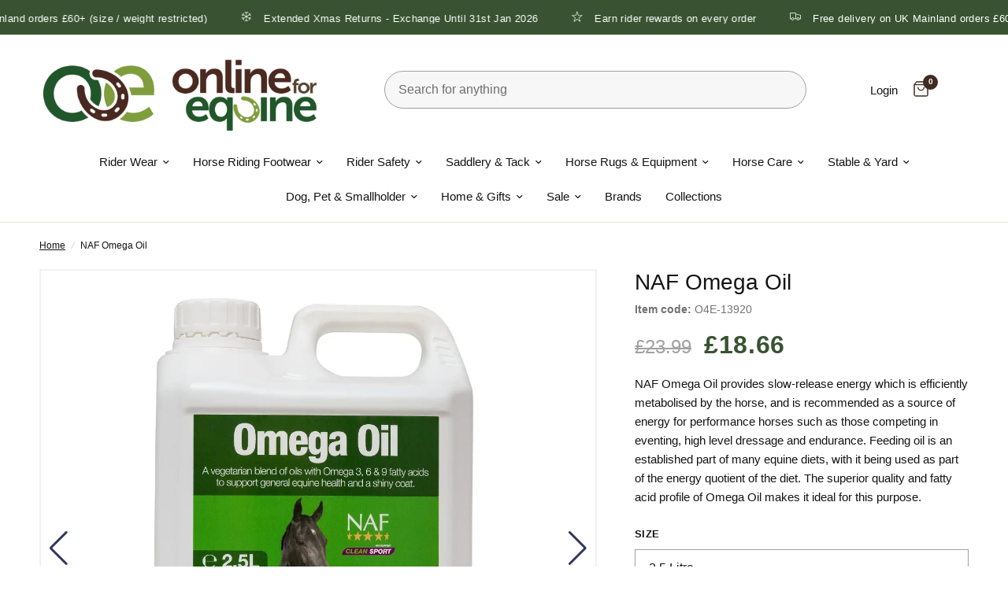

--- FILE ---
content_type: text/html; charset=utf-8
request_url: https://www.onlineforequine.co.uk/products/naf-omega-oil
body_size: 88358
content:
<!doctype html><html class="no-js" lang="en" dir="ltr">
<head><!-- SEOAnt Speed Up Script --><script>
const AllowUrlArray_SEOAnt = ['cdn.nfcube.com', 'cdnv2.mycustomizer.com'];
const ForbidUrlArray_SEOAnt = [];
window.WhiteUrlArray_SEOAnt = AllowUrlArray_SEOAnt.map(src => new RegExp(src, 'i'));
window.BlackUrlArray_SEOAnt = ForbidUrlArray_SEOAnt.map(src => new RegExp(src, 'i'));
</script>
<script>
// Limit output
class AllowJsPlugin{constructor(e){const attrArr=["default","defer","async"];this.listener=this.handleListener.bind(this,e),this.jsArr=[],this.attribute=attrArr.reduce(((e,t)=>({...e,[t]:[]})),{});const t=this;e.forEach((e=>window.addEventListener(e,t.listener,{passive:!0})))}handleListener(e){const t=this;return e.forEach((e=>window.removeEventListener(e,t.listener))),"complete"===document.readyState?this.handleDOM():document.addEventListener("readystatechange",(e=>{if("complete"===e.target.readyState)return setTimeout(t.handleDOM.bind(t),1)}))}async handleDOM(){this.pauseEvent(),this.pauseJQuery(),this.getScripts(),this.beforeScripts();for(const e of Object.keys(this.attribute))await this.changeScripts(this.attribute[e]);for(const e of["DOMContentLoaded","readystatechange"])await this.requestRedraw(),document.dispatchEvent(new Event("allowJS-"+e));document.lightJSonreadystatechange&&document.lightJSonreadystatechange();for(const e of["DOMContentLoaded","load"])await this.requestRedraw(),window.dispatchEvent(new Event("allowJS-"+e));await this.requestRedraw(),window.lightJSonload&&window.lightJSonload(),await this.requestRedraw(),this.jsArr.forEach((e=>e(window).trigger("allowJS-jquery-load"))),window.dispatchEvent(new Event("allowJS-pageshow")),await this.requestRedraw(),window.lightJSonpageshow&&window.lightJSonpageshow()}async requestRedraw(){return new Promise((e=>requestAnimationFrame(e)))}getScripts(){document.querySelectorAll("script[type=AllowJs]").forEach((e=>{e.hasAttribute("src")?e.hasAttribute("async")&&e.async?this.attribute.async.push(e):e.hasAttribute("defer")&&e.defer?this.attribute.defer.push(e):this.attribute.default.push(e):this.attribute.default.push(e)}))}beforeScripts(){const e=this,t=Object.keys(this.attribute).reduce(((t,n)=>[...t,...e.attribute[n]]),[]),n=document.createDocumentFragment();t.forEach((e=>{const t=e.getAttribute("src");if(!t)return;const s=document.createElement("link");s.href=t,s.rel="preload",s.as="script",n.appendChild(s)})),document.head.appendChild(n)}async changeScripts(e){let t;for(;t=e.shift();)await this.requestRedraw(),new Promise((e=>{const n=document.createElement("script");[...t.attributes].forEach((e=>{"type"!==e.nodeName&&n.setAttribute(e.nodeName,e.nodeValue)})),t.hasAttribute("src")?(n.addEventListener("load",e),n.addEventListener("error",e)):(n.text=t.text,e()),t.parentNode.replaceChild(n,t)}))}pauseEvent(){const e={};[{obj:document,name:"DOMContentLoaded"},{obj:window,name:"DOMContentLoaded"},{obj:window,name:"load"},{obj:window,name:"pageshow"},{obj:document,name:"readystatechange"}].map((t=>function(t,n){function s(n){return e[t].list.indexOf(n)>=0?"allowJS-"+n:n}e[t]||(e[t]={list:[n],add:t.addEventListener,remove:t.removeEventListener},t.addEventListener=(...n)=>{n[0]=s(n[0]),e[t].add.apply(t,n)},t.removeEventListener=(...n)=>{n[0]=s(n[0]),e[t].remove.apply(t,n)})}(t.obj,t.name))),[{obj:document,name:"onreadystatechange"},{obj:window,name:"onpageshow"}].map((e=>function(e,t){let n=e[t];Object.defineProperty(e,t,{get:()=>n||function(){},set:s=>{e["allowJS"+t]=n=s}})}(e.obj,e.name)))}pauseJQuery(){const e=this;let t=window.jQuery;Object.defineProperty(window,"jQuery",{get:()=>t,set(n){if(!n||!n.fn||!e.jsArr.includes(n))return void(t=n);n.fn.ready=n.fn.init.prototype.ready=e=>{e.bind(document)(n)};const s=n.fn.on;n.fn.on=n.fn.init.prototype.on=function(...e){if(window!==this[0])return s.apply(this,e),this;const t=e=>e.split(" ").map((e=>"load"===e||0===e.indexOf("load.")?"allowJS-jquery-load":e)).join(" ");return"string"==typeof e[0]||e[0]instanceof String?(e[0]=t(e[0]),s.apply(this,e),this):("object"==typeof e[0]&&Object.keys(e[0]).forEach((n=>{delete Object.assign(e[0],{[t(n)]:e[0][n]})[n]})),s.apply(this,e),this)},e.jsArr.push(n),t=n}})}}new AllowJsPlugin(["keydown","wheel","mouseenter","mousemove","mouseleave","touchstart","touchmove","touchend"]);
</script>
<script>
"use strict";function SEOAnt_toConsumableArray(t){if(Array.isArray(t)){for(var e=0,r=Array(t.length);e<t.length;e++)r[e]=t[e];return r}return Array.from(t)}function _0x960a(t,e){var r=_0x3840();return(_0x960a=function(t,e){return t-=247,r[t]})(t,e)}function _0x3840(){var t=["defineProperties","application/javascript","preventDefault","4990555yeBSbh","addEventListener","set","setAttribute","bind","getAttribute","parentElement","WhiteUrlArray_SEOAnt","listener","toString","toLowerCase","every","touchend","SEOAnt scripts can't be lazy loaded","keydown","touchstart","removeChild","length","58IusxNw","BlackUrlArray_SEOAnt","observe","name","value","documentElement","wheel","warn","whitelist","map","tagName","402345HpbWDN","getOwnPropertyDescriptor","head","type","touchmove","removeEventListener","8160iwggKQ","call","beforescriptexecute","some","string","options","push","appendChild","blacklisted","querySelectorAll","5339295FeRgGa","4OtFDAr","filter","57211uwpiMx","nodeType","createElement","src","13296210cxmbJp",'script[type="',"1744290Faeint","test","forEach","script","blacklist","attributes","get","$&","744DdtCNR"];return(_0x3840=function(){return t})()}var _extends=Object.assign||function(t){for(var e=1;e<arguments.length;e++){var r=arguments[e];for(var n in r)Object.prototype.hasOwnProperty.call(r,n)&&(t[n]=r[n])}return t},_slicedToArray=function(){function t(t,e){var r=[],n=!0,o=!1,i=void 0;try{for(var a,c=t[Symbol.iterator]();!(n=(a=c.next()).done)&&(r.push(a.value),!e||r.length!==e);n=!0);}catch(t){o=!0,i=t}finally{try{!n&&c.return&&c.return()}finally{if(o)throw i}}return r}return function(e,r){if(Array.isArray(e))return e;if(Symbol.iterator in Object(e))return t(e,r);throw new TypeError("Invalid attempt to destructure non-iterable instance")}}(),_typeof="function"==typeof Symbol&&"symbol"==typeof Symbol.iterator?function(t){return typeof t}:function(t){return t&&"function"==typeof Symbol&&t.constructor===Symbol&&t!==Symbol.prototype?"symbol":typeof t};(function(t,e){for(var r=_0x960a,n=t();[];)try{if(531094===parseInt(r(306))/1+-parseInt(r(295))/2*(parseInt(r(312))/3)+-parseInt(r(257))/4*(parseInt(r(277))/5)+-parseInt(r(265))/6+-parseInt(r(259))/7*(-parseInt(r(273))/8)+-parseInt(r(256))/9+parseInt(r(263))/10)break;n.push(n.shift())}catch(t){n.push(n.shift())}})(_0x3840),function(){var t=_0x960a,e="javascript/blocked",r={blacklist:window[t(296)],whitelist:window[t(284)]},n={blacklisted:[]},o=function(n,o){return n&&(!o||o!==e)&&(!r.blacklist||r[t(269)][t(249)](function(e){return e[t(266)](n)}))&&(!r[t(303)]||r.whitelist[t(288)](function(e){return!e[t(266)](n)}))},i=function(e){var n=t,o=e[n(282)](n(262));return r[n(269)]&&r.blacklist[n(288)](function(t){return!t.test(o)})||r[n(303)]&&r.whitelist[n(249)](function(t){return t[n(266)](o)})},a=new MutationObserver(function(r){for(var i=t,a=0;a<r[i(294)];a++)for(var c=r[a].addedNodes,u=0;u<c.length;u++)!function(t){var r=c[t];if(1===r[i(260)]&&"SCRIPT"===r[i(305)]){var a=r[i(262)],u=r[i(309)];if(o(a,u)){n.blacklisted[i(252)]([r,r.type]),r[i(309)]=e;var s=function t(n){var o=i;r[o(282)](o(309))===e&&n[o(276)](),r[o(311)](o(248),t)};r[i(278)](i(248),s),r[i(283)]&&r[i(283)][i(293)](r)}}}(u)});a[t(297)](document[t(300)],{childList:!![],subtree:!![]});var c=/[|\{}()\[\]^$+*?.]/g,u=function(){for(var o=arguments.length,u=Array(o),s=0;s<o;s++)u[s]=arguments[s];var l=t;u[l(294)]<1?(r[l(269)]=[],r[l(303)]=[]):(r.blacklist&&(r[l(269)]=r.blacklist[l(258)](function(t){return u[l(288)](function(e){var r=l;return(void 0===e?"undefined":_typeof(e))===r(250)?!t.test(e):e instanceof RegExp?t.toString()!==e.toString():void 0})})),r[l(303)]&&(r[l(303)]=[].concat(SEOAnt_toConsumableArray(r[l(303)]),SEOAnt_toConsumableArray(u.map(function(t){var e=l;if("string"==typeof t){var n=t.replace(c,e(272)),o=".*"+n+".*";if(r[e(303)][e(288)](function(t){return t[e(286)]()!==o[e(286)]()}))return new RegExp(o)}else if(t instanceof RegExp&&r[e(303)][e(288)](function(r){return r[e(286)]()!==t.toString()}))return t;return null})[l(258)](Boolean)))));for(var f=document[l(255)](l(264)+e+'"]'),p=0;p<f[l(294)];p++){var y=f[p];i(y)&&(n[l(254)][l(252)]([y,l(275)]),y[l(283)][l(293)](y))}var v=0;[].concat(SEOAnt_toConsumableArray(n[l(254)]))[l(267)](function(t,e){var r=_slicedToArray(t,2),o=r[0],a=r[1],c=l;if(i(o)){for(var u=document.createElement("script"),s=0;s<o.attributes.length;s++){var f=o[c(270)][s];f[c(298)]!==c(262)&&f.name!==c(309)&&u.setAttribute(f.name,o.attributes[s][c(299)])}u[c(280)](c(262),o[c(262)]),u.setAttribute("type",a||c(275)),document[c(308)][c(253)](u),n[c(254)].splice(e-v,1),v++}}),r[l(269)]&&r.blacklist.length<1&&a.disconnect()},s=document.createElement,l={src:Object[t(307)](HTMLScriptElement.prototype,t(262)),type:Object[t(307)](HTMLScriptElement.prototype,t(309))};document[t(261)]=function(){for(var r=t,n=arguments.length,i=Array(n),a=0;a<n;a++)i[a]=arguments[a];if(i[0][r(287)]()!==r(268))return s[r(281)](document).apply(void 0,i);var c=s.bind(document).apply(void 0,i);try{Object[r(274)](c,{src:_extends({},l[r(262)],{set:function(t){var n=r;o(t,c[n(309)])&&l.type[n(279)][n(247)](this,e),l[n(262)][n(279)].call(this,t)}}),type:_extends({},l[r(309)],{get:function(){var t=r,n=l[t(309)][t(271)][t(247)](this);return n===e||o(this[t(262)],n)?null:n},set:function(t){var n=r,i=o(c[n(262)],c[n(309)])?e:t;l.type[n(279)][n(247)](this,i)}})}),c.setAttribute=function(t,e){var n=r;t===n(309)||t===n(262)?c[t]=e:HTMLScriptElement.prototype[n(280)][n(247)](c,t,e)}}catch(t){console[r(302)](r(290),t)}return c},[t(291),"mousemove",t(289),t(310),t(292),t(301)][t(304)](function(t){return{type:t,listener:function(){return u()},options:{passive:!![]}}}).forEach(function(e){var r=t;document[r(278)](e[r(309)],e[r(285)],e[r(251)])})}();
</script>
<!-- /SEOAnt Speed Up Script -->
	<script nowprocket nitro-exclude type="text/javascript" id="sa-dynamic-optimization" data-uuid="bf1511e8-c135-4f5e-8185-2ce1a26dafe6" src="[data-uri]"></script>
    <meta charset="utf-8">
	<meta http-equiv="X-UA-Compatible" content="IE=edge,chrome=1">
	<meta name="viewport" content="width=device-width, initial-scale=1, maximum-scale=5, viewport-fit=cover">
	<meta name="theme-color" content="#ffffff">
    
    
    
    
    
    
    
    
    <link rel="canonical" href="https://www.onlineforequine.co.uk/products/naf-omega-oil">
    
	<link rel="preconnect" href="https://cdn.shopify.com" crossorigin>
	<link rel="preload" as="style" href="//www.onlineforequine.co.uk/cdn/shop/t/16/assets/app.s.min.css?v=109727005329968046331761831524">
<link rel="preload" as="style" href="//www.onlineforequine.co.uk/cdn/shop/t/16/assets/product.s.min.css?v=148927498652914096111761831588">
<link rel="preload" as="image" href="//www.onlineforequine.co.uk/cdn/shop/files/NAF-Omega-Oil_-Online-For-Equine-11048310_20x_crop_center.jpg?v=1764944590" imagesrcset="//www.onlineforequine.co.uk/cdn/shop/files/NAF-Omega-Oil_-Online-For-Equine-11048310_375x_crop_center.jpg?v=1764944590 375w,//www.onlineforequine.co.uk/cdn/shop/files/NAF-Omega-Oil_-Online-For-Equine-11048310_640x_crop_center.jpg?v=1764944590 640w,//www.onlineforequine.co.uk/cdn/shop/files/NAF-Omega-Oil_-Online-For-Equine-11048310_960x_crop_center.jpg?v=1764944590 960w" imagesizes="auto">



<link href="//www.onlineforequine.co.uk/cdn/shop/t/16/assets/vendor.min.js?v=67451988672128694061761831427" as="script" rel="preload">
<link href="//www.onlineforequine.co.uk/cdn/shop/t/16/assets/app.js?v=47265133568779904131761831427" as="script" rel="preload">
<link href="//www.onlineforequine.co.uk/cdn/shop/t/16/assets/slideshow.js?v=115107029526227389951761831427" as="script" rel="preload">

<script>
window.lazySizesConfig = window.lazySizesConfig || {};
window.lazySizesConfig.expand = 250;
window.lazySizesConfig.loadMode = 1;
window.lazySizesConfig.loadHidden = false;
</script>


	<link rel="icon" type="image/png" href="//www.onlineforequine.co.uk/cdn/shop/files/favicon.png?crop=center&height=32&v=1705513594&width=32">
<title>
	Buy the NAF Omega Oil | Online for Equine &ndash; Online For Equine
	</title>


<meta property="og:site_name" content="Online For Equine">
<meta property="og:url" content="https://www.onlineforequine.co.uk/products/naf-omega-oil">
<meta property="og:title" content="Buy the NAF Omega Oil | Online for Equine">
<meta property="og:type" content="product">
<meta property="og:description" content="Spend less, ride more. Buy the NAF Omega Oil from Online for Equine with fast, free delivery on orders &amp;pound;50+ &amp; earn rider rewards. Shop with confidence from the winners of the BETA retailer of the Year Award."><meta property="og:image" content="http://www.onlineforequine.co.uk/cdn/shop/files/NAF-Omega-Oil_-Online-For-Equine-11048310.jpg?v=1764944590">
  <meta property="og:image:secure_url" content="https://www.onlineforequine.co.uk/cdn/shop/files/NAF-Omega-Oil_-Online-For-Equine-11048310.jpg?v=1764944590">
  <meta property="og:image:width" content="844">
  <meta property="og:image:height" content="1200"><meta property="og:price:amount" content="18.66">
  <meta property="og:price:currency" content="GBP"><meta name="twitter:card" content="summary_large_image">
<meta name="twitter:title" content="Buy the NAF Omega Oil | Online for Equine">
<meta name="twitter:description" content="Spend less, ride more. Buy the NAF Omega Oil from Online for Equine with fast, free delivery on orders &amp;pound;50+ &amp; earn rider rewards. Shop with confidence from the winners of the BETA retailer of the Year Award.">


	<link href="//www.onlineforequine.co.uk/cdn/shop/t/16/assets/app.s.min.css?v=109727005329968046331761831524" rel="stylesheet" type="text/css" media="all" />
	<style data-shopify>
	

h1,h2,h3,h4,h5,h6,
	.h1,.h2,.h3,.h4,.h5,.h6,
	.logolink.text-logo,
	.heading-font,
	.h1-xlarge,
	.h1-large,
	.customer-addresses .my-address .address-index {
		font-style: normal;
		font-weight: 400;
		font-family: Helvetica, Arial, sans-serif;
	}
	body,
	.body-font,
	.thb-product-detail .product-title {
		font-style: normal;
		font-weight: 400;
		font-family: Helvetica, Arial, sans-serif;
	}
	:root {
		--font-body-scale: 1.0;
		--font-body-line-height-scale: 1.0;
		--font-body-letter-spacing: 0.0em;
		--font-announcement-scale: 1.0;
		--font-heading-scale: 1.0;
		--font-heading-line-height-scale: 1.0;
		--font-heading-letter-spacing: 0.0em;
		--font-navigation-scale: 1.0;
		--font-product-title-scale: 1.0;
		--font-product-title-line-height-scale: 1.0;
		--button-letter-spacing: 0.02em;--bg-body: #ffffff;
			--bg-body-rgb: 255,255,255;
			--bg-body-darken: #f7f7f7;
			--payment-terms-background-color: #ffffff;--color-body: #141414;
		  --color-body-rgb: 20,20,20;--color-accent: #141414;
			--color-accent-rgb: 20,20,20;--color-border: #a1a1a1;--color-form-border: #a1a1a1;--color-announcement-bar-text: #ffffff;--color-announcement-bar-bg: #395332;--color-header-bg: #ffffff;
			--color-header-bg-rgb: 255,255,255;--color-header-text: #141414;
			--color-header-text-rgb: 20,20,20;--color-header-links: #141414;--color-header-links-hover: #395332;--color-header-icons: #412b23;--color-header-border: #e1eadf;--solid-button-background: #395332;--solid-button-label: #ffffff;--outline-button-label: #395332;--color-price: #395332;--color-star: #FD9A52;--color-dots: #412b23;--color-inventory-instock: #279A4B;--color-inventory-lowstock: #FB9E5B;--section-spacing-mobile: 50px;--section-spacing-desktop: 50px;--button-border-radius: 10px;--color-badge-text: #ffffff;--color-badge-sold-out: #939393;--color-badge-sale: #151515;--badge-corner-radius: 13px;--color-footer-text: #FFFFFF;
			--color-footer-text-rgb: 255,255,255;--color-footer-link: #e1eadf;--color-footer-link-hover: #FFFFFF;--color-footer-border: #688162;
			--color-footer-border-rgb: 104,129,98;--color-footer-bg: #395332;}
</style>

    <link href="//www.onlineforequine.co.uk/cdn/shop/t/16/assets/surefire.s.min.css?v=119720044857895901461761831652" rel="stylesheet" type="text/css" media="all" />
	<script src="https://kit.fontawesome.com/b50e5f71b2.js" crossorigin="anonymous"></script>

	<script>
		window.theme = window.theme || {};
		theme = {
			settings: {
				money_with_currency_format:"£{{amount}}",
				cart_drawer:true,
				product_id: 6984479572066,
			},
			routes: {
				root_url: '/',
				cart_url: '/cart',
				cart_add_url: '/cart/add',
				search_url: '/search',
				cart_change_url: '/cart/change',
				cart_update_url: '/cart/update',
				predictive_search_url: '/search/suggest',
			},
			variantStrings: {
        addToCart: `Add to cart`,
        soldOut: `Sold out`,
        unavailable: `Unavailable`,
      },
			strings: {
				requiresTerms: `You must agree with the terms and conditions of sales to check out`,
			}
		};
	</script>

 <script>
    (function(w,d,t,r,u)
    {
        var f,n,i;
        w[u]=w[u]||[],f=function()
        {
            var o={ti:"5189894", tm:"shpfy_ui", enableAutoSpaTracking: true};
            o.q=w[u],w[u]=new UET(o),w[u].push("pageLoad")
        },
        n=d.createElement(t),n.src=r,n.async=1,n.onload=n.onreadystatechange=function()
        {
            var s=this.readyState;
            s&&s!=="loaded"&&s!=="complete"||(f(),n.onload=n.onreadystatechange=null)
        },
        i=d.getElementsByTagName(t)[0],i.parentNode.insertBefore(n,i)
    })
    (window,document,"script","//bat.bing.com/bat.js","uetq");
</script>         
          
	<script>window.performance && window.performance.mark && window.performance.mark('shopify.content_for_header.start');</script><meta name="facebook-domain-verification" content="kcsvgps6go1u94g5a2ey7kiujadc0z">
<meta id="shopify-digital-wallet" name="shopify-digital-wallet" content="/57131696226/digital_wallets/dialog">
<meta name="shopify-checkout-api-token" content="0b82fbb23be9a87d05dc99180e528202">
<meta id="in-context-paypal-metadata" data-shop-id="57131696226" data-venmo-supported="false" data-environment="production" data-locale="en_US" data-paypal-v4="true" data-currency="GBP">
<link rel="alternate" type="application/json+oembed" href="https://www.onlineforequine.co.uk/products/naf-omega-oil.oembed">
<script async="async" src="/checkouts/internal/preloads.js?locale=en-GB"></script>
<link rel="preconnect" href="https://shop.app" crossorigin="anonymous">
<script async="async" src="https://shop.app/checkouts/internal/preloads.js?locale=en-GB&shop_id=57131696226" crossorigin="anonymous"></script>
<script id="apple-pay-shop-capabilities" type="application/json">{"shopId":57131696226,"countryCode":"GB","currencyCode":"GBP","merchantCapabilities":["supports3DS"],"merchantId":"gid:\/\/shopify\/Shop\/57131696226","merchantName":"Online For Equine","requiredBillingContactFields":["postalAddress","email","phone"],"requiredShippingContactFields":["postalAddress","email","phone"],"shippingType":"shipping","supportedNetworks":["visa","maestro","masterCard","amex","discover","elo"],"total":{"type":"pending","label":"Online For Equine","amount":"1.00"},"shopifyPaymentsEnabled":true,"supportsSubscriptions":true}</script>
<script id="shopify-features" type="application/json">{"accessToken":"0b82fbb23be9a87d05dc99180e528202","betas":["rich-media-storefront-analytics"],"domain":"www.onlineforequine.co.uk","predictiveSearch":true,"shopId":57131696226,"locale":"en"}</script>
<script>var Shopify = Shopify || {};
Shopify.shop = "online-for-equine.myshopify.com";
Shopify.locale = "en";
Shopify.currency = {"active":"GBP","rate":"1.0"};
Shopify.country = "GB";
Shopify.theme = {"name":"Live Site - SEO Ant Changes \u0026 EDD","id":177656922488,"schema_name":"Reformation","schema_version":"1.8.2","theme_store_id":1762,"role":"main"};
Shopify.theme.handle = "null";
Shopify.theme.style = {"id":null,"handle":null};
Shopify.cdnHost = "www.onlineforequine.co.uk/cdn";
Shopify.routes = Shopify.routes || {};
Shopify.routes.root = "/";</script>
<script type="module">!function(o){(o.Shopify=o.Shopify||{}).modules=!0}(window);</script>
<script>!function(o){function n(){var o=[];function n(){o.push(Array.prototype.slice.apply(arguments))}return n.q=o,n}var t=o.Shopify=o.Shopify||{};t.loadFeatures=n(),t.autoloadFeatures=n()}(window);</script>
<script>
  window.ShopifyPay = window.ShopifyPay || {};
  window.ShopifyPay.apiHost = "shop.app\/pay";
  window.ShopifyPay.redirectState = null;
</script>
<script id="shop-js-analytics" type="application/json">{"pageType":"product"}</script>
<script defer="defer" async type="module" src="//www.onlineforequine.co.uk/cdn/shopifycloud/shop-js/modules/v2/client.init-shop-cart-sync_BdyHc3Nr.en.esm.js"></script>
<script defer="defer" async type="module" src="//www.onlineforequine.co.uk/cdn/shopifycloud/shop-js/modules/v2/chunk.common_Daul8nwZ.esm.js"></script>
<script type="module">
  await import("//www.onlineforequine.co.uk/cdn/shopifycloud/shop-js/modules/v2/client.init-shop-cart-sync_BdyHc3Nr.en.esm.js");
await import("//www.onlineforequine.co.uk/cdn/shopifycloud/shop-js/modules/v2/chunk.common_Daul8nwZ.esm.js");

  window.Shopify.SignInWithShop?.initShopCartSync?.({"fedCMEnabled":true,"windoidEnabled":true});

</script>
<script defer="defer" async type="module" src="//www.onlineforequine.co.uk/cdn/shopifycloud/shop-js/modules/v2/client.payment-terms_MV4M3zvL.en.esm.js"></script>
<script defer="defer" async type="module" src="//www.onlineforequine.co.uk/cdn/shopifycloud/shop-js/modules/v2/chunk.common_Daul8nwZ.esm.js"></script>
<script defer="defer" async type="module" src="//www.onlineforequine.co.uk/cdn/shopifycloud/shop-js/modules/v2/chunk.modal_CQq8HTM6.esm.js"></script>
<script type="module">
  await import("//www.onlineforequine.co.uk/cdn/shopifycloud/shop-js/modules/v2/client.payment-terms_MV4M3zvL.en.esm.js");
await import("//www.onlineforequine.co.uk/cdn/shopifycloud/shop-js/modules/v2/chunk.common_Daul8nwZ.esm.js");
await import("//www.onlineforequine.co.uk/cdn/shopifycloud/shop-js/modules/v2/chunk.modal_CQq8HTM6.esm.js");

  
</script>
<script>
  window.Shopify = window.Shopify || {};
  if (!window.Shopify.featureAssets) window.Shopify.featureAssets = {};
  window.Shopify.featureAssets['shop-js'] = {"shop-cart-sync":["modules/v2/client.shop-cart-sync_QYOiDySF.en.esm.js","modules/v2/chunk.common_Daul8nwZ.esm.js"],"init-fed-cm":["modules/v2/client.init-fed-cm_DchLp9rc.en.esm.js","modules/v2/chunk.common_Daul8nwZ.esm.js"],"shop-button":["modules/v2/client.shop-button_OV7bAJc5.en.esm.js","modules/v2/chunk.common_Daul8nwZ.esm.js"],"init-windoid":["modules/v2/client.init-windoid_DwxFKQ8e.en.esm.js","modules/v2/chunk.common_Daul8nwZ.esm.js"],"shop-cash-offers":["modules/v2/client.shop-cash-offers_DWtL6Bq3.en.esm.js","modules/v2/chunk.common_Daul8nwZ.esm.js","modules/v2/chunk.modal_CQq8HTM6.esm.js"],"shop-toast-manager":["modules/v2/client.shop-toast-manager_CX9r1SjA.en.esm.js","modules/v2/chunk.common_Daul8nwZ.esm.js"],"init-shop-email-lookup-coordinator":["modules/v2/client.init-shop-email-lookup-coordinator_UhKnw74l.en.esm.js","modules/v2/chunk.common_Daul8nwZ.esm.js"],"pay-button":["modules/v2/client.pay-button_DzxNnLDY.en.esm.js","modules/v2/chunk.common_Daul8nwZ.esm.js"],"avatar":["modules/v2/client.avatar_BTnouDA3.en.esm.js"],"init-shop-cart-sync":["modules/v2/client.init-shop-cart-sync_BdyHc3Nr.en.esm.js","modules/v2/chunk.common_Daul8nwZ.esm.js"],"shop-login-button":["modules/v2/client.shop-login-button_D8B466_1.en.esm.js","modules/v2/chunk.common_Daul8nwZ.esm.js","modules/v2/chunk.modal_CQq8HTM6.esm.js"],"init-customer-accounts-sign-up":["modules/v2/client.init-customer-accounts-sign-up_C8fpPm4i.en.esm.js","modules/v2/client.shop-login-button_D8B466_1.en.esm.js","modules/v2/chunk.common_Daul8nwZ.esm.js","modules/v2/chunk.modal_CQq8HTM6.esm.js"],"init-shop-for-new-customer-accounts":["modules/v2/client.init-shop-for-new-customer-accounts_CVTO0Ztu.en.esm.js","modules/v2/client.shop-login-button_D8B466_1.en.esm.js","modules/v2/chunk.common_Daul8nwZ.esm.js","modules/v2/chunk.modal_CQq8HTM6.esm.js"],"init-customer-accounts":["modules/v2/client.init-customer-accounts_dRgKMfrE.en.esm.js","modules/v2/client.shop-login-button_D8B466_1.en.esm.js","modules/v2/chunk.common_Daul8nwZ.esm.js","modules/v2/chunk.modal_CQq8HTM6.esm.js"],"shop-follow-button":["modules/v2/client.shop-follow-button_CkZpjEct.en.esm.js","modules/v2/chunk.common_Daul8nwZ.esm.js","modules/v2/chunk.modal_CQq8HTM6.esm.js"],"lead-capture":["modules/v2/client.lead-capture_BntHBhfp.en.esm.js","modules/v2/chunk.common_Daul8nwZ.esm.js","modules/v2/chunk.modal_CQq8HTM6.esm.js"],"checkout-modal":["modules/v2/client.checkout-modal_CfxcYbTm.en.esm.js","modules/v2/chunk.common_Daul8nwZ.esm.js","modules/v2/chunk.modal_CQq8HTM6.esm.js"],"shop-login":["modules/v2/client.shop-login_Da4GZ2H6.en.esm.js","modules/v2/chunk.common_Daul8nwZ.esm.js","modules/v2/chunk.modal_CQq8HTM6.esm.js"],"payment-terms":["modules/v2/client.payment-terms_MV4M3zvL.en.esm.js","modules/v2/chunk.common_Daul8nwZ.esm.js","modules/v2/chunk.modal_CQq8HTM6.esm.js"]};
</script>
<script>(function() {
  var isLoaded = false;
  function asyncLoad() {
    if (isLoaded) return;
    isLoaded = true;
    var urls = ["https:\/\/sbzstag.cirkleinc.com\/?shop=online-for-equine.myshopify.com","https:\/\/loy.shopapps.site\/v2\/js\/loyaltiesWidget.js?shop=online-for-equine.myshopify.com","https:\/\/cdn1.profitmetrics.io\/CDD4B94B5ED19CA7\/shopify-bundle.js?shop=online-for-equine.myshopify.com","https:\/\/s3.eu-west-1.amazonaws.com\/production-klarna-il-shopify-osm\/0b7fe7c4a98ef8166eeafee767bc667686567a25\/online-for-equine.myshopify.com-1761831873462.js?shop=online-for-equine.myshopify.com"];
    for (var i = 0; i < urls.length; i++) {
      var s = document.createElement('script');
      s.type = 'text/javascript';
      if (AllowUrlArray_SEOAnt.filter(u => urls[i].indexOf(u) > -1).length === 0) s.type = 'AllowJs'; s.async = true;
      s.src = urls[i];
      var x = document.getElementsByTagName('script')[0];
      x.parentNode.insertBefore(s, x);
    }
  };
  if(window.attachEvent) {
    window.attachEvent('onload', asyncLoad);
  } else {
    window.addEventListener('load', asyncLoad, false);
  }
})();</script>
<script id="__st">var __st={"a":57131696226,"offset":0,"reqid":"ac3ea2b5-1c2f-4acc-96a2-cd6676f01a34-1768981143","pageurl":"www.onlineforequine.co.uk\/products\/naf-omega-oil","u":"0308362ab0e3","p":"product","rtyp":"product","rid":6984479572066};</script>
<script>window.ShopifyPaypalV4VisibilityTracking = true;</script>
<script id="captcha-bootstrap">!function(){'use strict';const t='contact',e='account',n='new_comment',o=[[t,t],['blogs',n],['comments',n],[t,'customer']],c=[[e,'customer_login'],[e,'guest_login'],[e,'recover_customer_password'],[e,'create_customer']],r=t=>t.map((([t,e])=>`form[action*='/${t}']:not([data-nocaptcha='true']) input[name='form_type'][value='${e}']`)).join(','),a=t=>()=>t?[...document.querySelectorAll(t)].map((t=>t.form)):[];function s(){const t=[...o],e=r(t);return a(e)}const i='password',u='form_key',d=['recaptcha-v3-token','g-recaptcha-response','h-captcha-response',i],f=()=>{try{return window.sessionStorage}catch{return}},m='__shopify_v',_=t=>t.elements[u];function p(t,e,n=!1){try{const o=window.sessionStorage,c=JSON.parse(o.getItem(e)),{data:r}=function(t){const{data:e,action:n}=t;return t[m]||n?{data:e,action:n}:{data:t,action:n}}(c);for(const[e,n]of Object.entries(r))t.elements[e]&&(t.elements[e].value=n);n&&o.removeItem(e)}catch(o){console.error('form repopulation failed',{error:o})}}const l='form_type',E='cptcha';function T(t){t.dataset[E]=!0}const w=window,h=w.document,L='Shopify',v='ce_forms',y='captcha';let A=!1;((t,e)=>{const n=(g='f06e6c50-85a8-45c8-87d0-21a2b65856fe',I='https://cdn.shopify.com/shopifycloud/storefront-forms-hcaptcha/ce_storefront_forms_captcha_hcaptcha.v1.5.2.iife.js',D={infoText:'Protected by hCaptcha',privacyText:'Privacy',termsText:'Terms'},(t,e,n)=>{const o=w[L][v],c=o.bindForm;if(c)return c(t,g,e,D).then(n);var r;o.q.push([[t,g,e,D],n]),r=I,A||(h.body.append(Object.assign(h.createElement('script'),{id:'captcha-provider',async:!0,src:r})),A=!0)});var g,I,D;w[L]=w[L]||{},w[L][v]=w[L][v]||{},w[L][v].q=[],w[L][y]=w[L][y]||{},w[L][y].protect=function(t,e){n(t,void 0,e),T(t)},Object.freeze(w[L][y]),function(t,e,n,w,h,L){const[v,y,A,g]=function(t,e,n){const i=e?o:[],u=t?c:[],d=[...i,...u],f=r(d),m=r(i),_=r(d.filter((([t,e])=>n.includes(e))));return[a(f),a(m),a(_),s()]}(w,h,L),I=t=>{const e=t.target;return e instanceof HTMLFormElement?e:e&&e.form},D=t=>v().includes(t);t.addEventListener('submit',(t=>{const e=I(t);if(!e)return;const n=D(e)&&!e.dataset.hcaptchaBound&&!e.dataset.recaptchaBound,o=_(e),c=g().includes(e)&&(!o||!o.value);(n||c)&&t.preventDefault(),c&&!n&&(function(t){try{if(!f())return;!function(t){const e=f();if(!e)return;const n=_(t);if(!n)return;const o=n.value;o&&e.removeItem(o)}(t);const e=Array.from(Array(32),(()=>Math.random().toString(36)[2])).join('');!function(t,e){_(t)||t.append(Object.assign(document.createElement('input'),{type:'hidden',name:u})),t.elements[u].value=e}(t,e),function(t,e){const n=f();if(!n)return;const o=[...t.querySelectorAll(`input[type='${i}']`)].map((({name:t})=>t)),c=[...d,...o],r={};for(const[a,s]of new FormData(t).entries())c.includes(a)||(r[a]=s);n.setItem(e,JSON.stringify({[m]:1,action:t.action,data:r}))}(t,e)}catch(e){console.error('failed to persist form',e)}}(e),e.submit())}));const S=(t,e)=>{t&&!t.dataset[E]&&(n(t,e.some((e=>e===t))),T(t))};for(const o of['focusin','change'])t.addEventListener(o,(t=>{const e=I(t);D(e)&&S(e,y())}));const B=e.get('form_key'),M=e.get(l),P=B&&M;t.addEventListener('DOMContentLoaded',(()=>{const t=y();if(P)for(const e of t)e.elements[l].value===M&&p(e,B);[...new Set([...A(),...v().filter((t=>'true'===t.dataset.shopifyCaptcha))])].forEach((e=>S(e,t)))}))}(h,new URLSearchParams(w.location.search),n,t,e,['guest_login'])})(!0,!0)}();</script>
<script integrity="sha256-4kQ18oKyAcykRKYeNunJcIwy7WH5gtpwJnB7kiuLZ1E=" data-source-attribution="shopify.loadfeatures" defer="defer" src="//www.onlineforequine.co.uk/cdn/shopifycloud/storefront/assets/storefront/load_feature-a0a9edcb.js" crossorigin="anonymous"></script>
<script crossorigin="anonymous" defer="defer" src="//www.onlineforequine.co.uk/cdn/shopifycloud/storefront/assets/shopify_pay/storefront-65b4c6d7.js?v=20250812"></script>
<script data-source-attribution="shopify.dynamic_checkout.dynamic.init">var Shopify=Shopify||{};Shopify.PaymentButton=Shopify.PaymentButton||{isStorefrontPortableWallets:!0,init:function(){window.Shopify.PaymentButton.init=function(){};var t=document.createElement("script");t.src="https://www.onlineforequine.co.uk/cdn/shopifycloud/portable-wallets/latest/portable-wallets.en.js",t.type="module",document.head.appendChild(t)}};
</script>
<script data-source-attribution="shopify.dynamic_checkout.buyer_consent">
  function portableWalletsHideBuyerConsent(e){var t=document.getElementById("shopify-buyer-consent"),n=document.getElementById("shopify-subscription-policy-button");t&&n&&(t.classList.add("hidden"),t.setAttribute("aria-hidden","true"),n.removeEventListener("click",e))}function portableWalletsShowBuyerConsent(e){var t=document.getElementById("shopify-buyer-consent"),n=document.getElementById("shopify-subscription-policy-button");t&&n&&(t.classList.remove("hidden"),t.removeAttribute("aria-hidden"),n.addEventListener("click",e))}window.Shopify?.PaymentButton&&(window.Shopify.PaymentButton.hideBuyerConsent=portableWalletsHideBuyerConsent,window.Shopify.PaymentButton.showBuyerConsent=portableWalletsShowBuyerConsent);
</script>
<script data-source-attribution="shopify.dynamic_checkout.cart.bootstrap">document.addEventListener("DOMContentLoaded",(function(){function t(){return document.querySelector("shopify-accelerated-checkout-cart, shopify-accelerated-checkout")}if(t())Shopify.PaymentButton.init();else{new MutationObserver((function(e,n){t()&&(Shopify.PaymentButton.init(),n.disconnect())})).observe(document.body,{childList:!0,subtree:!0})}}));
</script>
<script id='scb4127' type='text/javascript' async='' src='https://www.onlineforequine.co.uk/cdn/shopifycloud/privacy-banner/storefront-banner.js'></script><link id="shopify-accelerated-checkout-styles" rel="stylesheet" media="screen" href="https://www.onlineforequine.co.uk/cdn/shopifycloud/portable-wallets/latest/accelerated-checkout-backwards-compat.css" crossorigin="anonymous">
<style id="shopify-accelerated-checkout-cart">
        #shopify-buyer-consent {
  margin-top: 1em;
  display: inline-block;
  width: 100%;
}

#shopify-buyer-consent.hidden {
  display: none;
}

#shopify-subscription-policy-button {
  background: none;
  border: none;
  padding: 0;
  text-decoration: underline;
  font-size: inherit;
  cursor: pointer;
}

#shopify-subscription-policy-button::before {
  box-shadow: none;
}

      </style>

<script>window.performance && window.performance.mark && window.performance.mark('shopify.content_for_header.end');</script> <!-- Header hook for plugins -->

	<script>document.documentElement.className = document.documentElement.className.replace('no-js', 'js');</script>
  <meta name="google-site-verification" content="aWF0npzFHCDU67OHsIb_u7bkZXSo5Iw_NT836AFKWUY" />
<!-- BEGIN app block: shopify://apps/seowill-seoant-ai-seo/blocks/seoant-core/8e57283b-dcb0-4f7b-a947-fb5c57a0d59d -->
<!--SEOAnt Core By SEOAnt Teams, v0.1.6 START -->







    <!-- BEGIN app snippet: Product-JSON-LD --><script type="application/ld+json">
    [
        {
            "@context": "https://schema.org",
            "@type": "Product",
            "@id": "https:\/\/www.onlineforequine.co.uk\/products\/naf-omega-oil#product",
            "brand": {
                "@type": "Brand",
                "name": "NAF"
            },
            "url": "https://www.onlineforequine.co.uk/products/naf-omega-oil",
            "name": "NAF Omega Oil",
            "image": "https://www.onlineforequine.co.uk/cdn/shop/files/NAF-Omega-Oil_-Online-For-Equine-11048310.jpg",
            "description": "NAF Omega Oil provides slow-release energy which is efficiently metabolised by the horse, and is rec",
            "sku": "O4E-13920",
            "weight": "100g",
            "offers":  [{
                    "@type": "Offer" ,
                    "priceCurrency": "GBP",
                    "priceValidUntil": "2026-01-21",
                    "price" : "18.66" ,
                    "availability" : "https://schema.org/InStock" ,
                    "itemCondition": "https://schema.org/NewCondition",
                    "sku": "O4E-13920",
                    "name": "2.5 Litre",
                    "url" : "https://www.onlineforequine.co.uk/products/naf-omega-oil?variant=40730902659170",
                    "seller" : {
                        "@type" : "Organization",
                        "name" : "Online For Equine"
                    },
                    "mpn": "5032410019667"
                },{
                    "@type": "Offer" ,
                    "priceCurrency": "GBP",
                    "priceValidUntil": "2026-01-21",
                    "price" : "26.43" ,
                    "availability" : "https://schema.org/InStock" ,
                    "itemCondition": "https://schema.org/NewCondition",
                    "sku": "O4E-14234",
                    "name": "5 Litre",
                    "url" : "https://www.onlineforequine.co.uk/products/naf-omega-oil?variant=40730902593634",
                    "seller" : {
                        "@type" : "Organization",
                        "name" : "Online For Equine"
                    },
                    "mpn": "5032410019650"
                },{
                    "@type": "Offer" ,
                    "priceCurrency": "GBP",
                    "priceValidUntil": "2026-01-21",
                    "price" : "117.23" ,
                    "availability" : "https://schema.org/InStock" ,
                    "itemCondition": "https://schema.org/NewCondition",
                    "sku": "O4E-14000",
                    "name": "25 Litre",
                    "url" : "https://www.onlineforequine.co.uk/products/naf-omega-oil?variant=40730902626402",
                    "seller" : {
                        "@type" : "Organization",
                        "name" : "Online For Equine"
                    },
                    "mpn": "5032410019698"
                }
            ]
        }
        ,
        {
            "@context": "https://schema.org",
            "@type": "BreadcrumbList",
            "itemListElement": [
                {
                    "@type": "ListItem",
                    "position": 1,
                    "item": {
                        "@type": "Website",
                        "@id": "https://www.onlineforequine.co.uk",
                        "name": "Online For Equine home"
                    }
                },
                {
                    "@type": "ListItem",
                    "position": 2,
                    "item": {
                        "@type": "WebPage",
                        "@id": "https://www.onlineforequine.co.uk/products/naf-omega-oil",
                        "name": "NAF Omega Oil"
                    }
                }
            ]
        }
        ]
</script>

<!-- END app snippet -->


<!-- SON-LD generated By SEOAnt END -->



<!-- Start : SEOAnt BrokenLink Redirect --><script type="text/javascript">
    !function(t){var e={};function r(n){if(e[n])return e[n].exports;var o=e[n]={i:n,l:!1,exports:{}};return t[n].call(o.exports,o,o.exports,r),o.l=!0,o.exports}r.m=t,r.c=e,r.d=function(t,e,n){r.o(t,e)||Object.defineProperty(t,e,{enumerable:!0,get:n})},r.r=function(t){"undefined"!==typeof Symbol&&Symbol.toStringTag&&Object.defineProperty(t,Symbol.toStringTag,{value:"Module"}),Object.defineProperty(t,"__esModule",{value:!0})},r.t=function(t,e){if(1&e&&(t=r(t)),8&e)return t;if(4&e&&"object"===typeof t&&t&&t.__esModule)return t;var n=Object.create(null);if(r.r(n),Object.defineProperty(n,"default",{enumerable:!0,value:t}),2&e&&"string"!=typeof t)for(var o in t)r.d(n,o,function(e){return t[e]}.bind(null,o));return n},r.n=function(t){var e=t&&t.__esModule?function(){return t.default}:function(){return t};return r.d(e,"a",e),e},r.o=function(t,e){return Object.prototype.hasOwnProperty.call(t,e)},r.p="",r(r.s=11)}([function(t,e,r){"use strict";var n=r(2),o=Object.prototype.toString;function i(t){return"[object Array]"===o.call(t)}function a(t){return"undefined"===typeof t}function u(t){return null!==t&&"object"===typeof t}function s(t){return"[object Function]"===o.call(t)}function c(t,e){if(null!==t&&"undefined"!==typeof t)if("object"!==typeof t&&(t=[t]),i(t))for(var r=0,n=t.length;r<n;r++)e.call(null,t[r],r,t);else for(var o in t)Object.prototype.hasOwnProperty.call(t,o)&&e.call(null,t[o],o,t)}t.exports={isArray:i,isArrayBuffer:function(t){return"[object ArrayBuffer]"===o.call(t)},isBuffer:function(t){return null!==t&&!a(t)&&null!==t.constructor&&!a(t.constructor)&&"function"===typeof t.constructor.isBuffer&&t.constructor.isBuffer(t)},isFormData:function(t){return"undefined"!==typeof FormData&&t instanceof FormData},isArrayBufferView:function(t){return"undefined"!==typeof ArrayBuffer&&ArrayBuffer.isView?ArrayBuffer.isView(t):t&&t.buffer&&t.buffer instanceof ArrayBuffer},isString:function(t){return"string"===typeof t},isNumber:function(t){return"number"===typeof t},isObject:u,isUndefined:a,isDate:function(t){return"[object Date]"===o.call(t)},isFile:function(t){return"[object File]"===o.call(t)},isBlob:function(t){return"[object Blob]"===o.call(t)},isFunction:s,isStream:function(t){return u(t)&&s(t.pipe)},isURLSearchParams:function(t){return"undefined"!==typeof URLSearchParams&&t instanceof URLSearchParams},isStandardBrowserEnv:function(){return("undefined"===typeof navigator||"ReactNative"!==navigator.product&&"NativeScript"!==navigator.product&&"NS"!==navigator.product)&&("undefined"!==typeof window&&"undefined"!==typeof document)},forEach:c,merge:function t(){var e={};function r(r,n){"object"===typeof e[n]&&"object"===typeof r?e[n]=t(e[n],r):e[n]=r}for(var n=0,o=arguments.length;n<o;n++)c(arguments[n],r);return e},deepMerge:function t(){var e={};function r(r,n){"object"===typeof e[n]&&"object"===typeof r?e[n]=t(e[n],r):e[n]="object"===typeof r?t({},r):r}for(var n=0,o=arguments.length;n<o;n++)c(arguments[n],r);return e},extend:function(t,e,r){return c(e,(function(e,o){t[o]=r&&"function"===typeof e?n(e,r):e})),t},trim:function(t){return t.replace(/^\s*/,"").replace(/\s*$/,"")}}},function(t,e,r){t.exports=r(12)},function(t,e,r){"use strict";t.exports=function(t,e){return function(){for(var r=new Array(arguments.length),n=0;n<r.length;n++)r[n]=arguments[n];return t.apply(e,r)}}},function(t,e,r){"use strict";var n=r(0);function o(t){return encodeURIComponent(t).replace(/%40/gi,"@").replace(/%3A/gi,":").replace(/%24/g,"$").replace(/%2C/gi,",").replace(/%20/g,"+").replace(/%5B/gi,"[").replace(/%5D/gi,"]")}t.exports=function(t,e,r){if(!e)return t;var i;if(r)i=r(e);else if(n.isURLSearchParams(e))i=e.toString();else{var a=[];n.forEach(e,(function(t,e){null!==t&&"undefined"!==typeof t&&(n.isArray(t)?e+="[]":t=[t],n.forEach(t,(function(t){n.isDate(t)?t=t.toISOString():n.isObject(t)&&(t=JSON.stringify(t)),a.push(o(e)+"="+o(t))})))})),i=a.join("&")}if(i){var u=t.indexOf("#");-1!==u&&(t=t.slice(0,u)),t+=(-1===t.indexOf("?")?"?":"&")+i}return t}},function(t,e,r){"use strict";t.exports=function(t){return!(!t||!t.__CANCEL__)}},function(t,e,r){"use strict";(function(e){var n=r(0),o=r(19),i={"Content-Type":"application/x-www-form-urlencoded"};function a(t,e){!n.isUndefined(t)&&n.isUndefined(t["Content-Type"])&&(t["Content-Type"]=e)}var u={adapter:function(){var t;return("undefined"!==typeof XMLHttpRequest||"undefined"!==typeof e&&"[object process]"===Object.prototype.toString.call(e))&&(t=r(6)),t}(),transformRequest:[function(t,e){return o(e,"Accept"),o(e,"Content-Type"),n.isFormData(t)||n.isArrayBuffer(t)||n.isBuffer(t)||n.isStream(t)||n.isFile(t)||n.isBlob(t)?t:n.isArrayBufferView(t)?t.buffer:n.isURLSearchParams(t)?(a(e,"application/x-www-form-urlencoded;charset=utf-8"),t.toString()):n.isObject(t)?(a(e,"application/json;charset=utf-8"),JSON.stringify(t)):t}],transformResponse:[function(t){if("string"===typeof t)try{t=JSON.parse(t)}catch(e){}return t}],timeout:0,xsrfCookieName:"XSRF-TOKEN",xsrfHeaderName:"X-XSRF-TOKEN",maxContentLength:-1,validateStatus:function(t){return t>=200&&t<300},headers:{common:{Accept:"application/json, text/plain, */*"}}};n.forEach(["delete","get","head"],(function(t){u.headers[t]={}})),n.forEach(["post","put","patch"],(function(t){u.headers[t]=n.merge(i)})),t.exports=u}).call(this,r(18))},function(t,e,r){"use strict";var n=r(0),o=r(20),i=r(3),a=r(22),u=r(25),s=r(26),c=r(7);t.exports=function(t){return new Promise((function(e,f){var l=t.data,p=t.headers;n.isFormData(l)&&delete p["Content-Type"];var h=new XMLHttpRequest;if(t.auth){var d=t.auth.username||"",m=t.auth.password||"";p.Authorization="Basic "+btoa(d+":"+m)}var y=a(t.baseURL,t.url);if(h.open(t.method.toUpperCase(),i(y,t.params,t.paramsSerializer),!0),h.timeout=t.timeout,h.onreadystatechange=function(){if(h&&4===h.readyState&&(0!==h.status||h.responseURL&&0===h.responseURL.indexOf("file:"))){var r="getAllResponseHeaders"in h?u(h.getAllResponseHeaders()):null,n={data:t.responseType&&"text"!==t.responseType?h.response:h.responseText,status:h.status,statusText:h.statusText,headers:r,config:t,request:h};o(e,f,n),h=null}},h.onabort=function(){h&&(f(c("Request aborted",t,"ECONNABORTED",h)),h=null)},h.onerror=function(){f(c("Network Error",t,null,h)),h=null},h.ontimeout=function(){var e="timeout of "+t.timeout+"ms exceeded";t.timeoutErrorMessage&&(e=t.timeoutErrorMessage),f(c(e,t,"ECONNABORTED",h)),h=null},n.isStandardBrowserEnv()){var v=r(27),g=(t.withCredentials||s(y))&&t.xsrfCookieName?v.read(t.xsrfCookieName):void 0;g&&(p[t.xsrfHeaderName]=g)}if("setRequestHeader"in h&&n.forEach(p,(function(t,e){"undefined"===typeof l&&"content-type"===e.toLowerCase()?delete p[e]:h.setRequestHeader(e,t)})),n.isUndefined(t.withCredentials)||(h.withCredentials=!!t.withCredentials),t.responseType)try{h.responseType=t.responseType}catch(w){if("json"!==t.responseType)throw w}"function"===typeof t.onDownloadProgress&&h.addEventListener("progress",t.onDownloadProgress),"function"===typeof t.onUploadProgress&&h.upload&&h.upload.addEventListener("progress",t.onUploadProgress),t.cancelToken&&t.cancelToken.promise.then((function(t){h&&(h.abort(),f(t),h=null)})),void 0===l&&(l=null),h.send(l)}))}},function(t,e,r){"use strict";var n=r(21);t.exports=function(t,e,r,o,i){var a=new Error(t);return n(a,e,r,o,i)}},function(t,e,r){"use strict";var n=r(0);t.exports=function(t,e){e=e||{};var r={},o=["url","method","params","data"],i=["headers","auth","proxy"],a=["baseURL","url","transformRequest","transformResponse","paramsSerializer","timeout","withCredentials","adapter","responseType","xsrfCookieName","xsrfHeaderName","onUploadProgress","onDownloadProgress","maxContentLength","validateStatus","maxRedirects","httpAgent","httpsAgent","cancelToken","socketPath"];n.forEach(o,(function(t){"undefined"!==typeof e[t]&&(r[t]=e[t])})),n.forEach(i,(function(o){n.isObject(e[o])?r[o]=n.deepMerge(t[o],e[o]):"undefined"!==typeof e[o]?r[o]=e[o]:n.isObject(t[o])?r[o]=n.deepMerge(t[o]):"undefined"!==typeof t[o]&&(r[o]=t[o])})),n.forEach(a,(function(n){"undefined"!==typeof e[n]?r[n]=e[n]:"undefined"!==typeof t[n]&&(r[n]=t[n])}));var u=o.concat(i).concat(a),s=Object.keys(e).filter((function(t){return-1===u.indexOf(t)}));return n.forEach(s,(function(n){"undefined"!==typeof e[n]?r[n]=e[n]:"undefined"!==typeof t[n]&&(r[n]=t[n])})),r}},function(t,e,r){"use strict";function n(t){this.message=t}n.prototype.toString=function(){return"Cancel"+(this.message?": "+this.message:"")},n.prototype.__CANCEL__=!0,t.exports=n},function(t,e,r){t.exports=r(13)},function(t,e,r){t.exports=r(30)},function(t,e,r){var n=function(t){"use strict";var e=Object.prototype,r=e.hasOwnProperty,n="function"===typeof Symbol?Symbol:{},o=n.iterator||"@@iterator",i=n.asyncIterator||"@@asyncIterator",a=n.toStringTag||"@@toStringTag";function u(t,e,r){return Object.defineProperty(t,e,{value:r,enumerable:!0,configurable:!0,writable:!0}),t[e]}try{u({},"")}catch(S){u=function(t,e,r){return t[e]=r}}function s(t,e,r,n){var o=e&&e.prototype instanceof l?e:l,i=Object.create(o.prototype),a=new L(n||[]);return i._invoke=function(t,e,r){var n="suspendedStart";return function(o,i){if("executing"===n)throw new Error("Generator is already running");if("completed"===n){if("throw"===o)throw i;return j()}for(r.method=o,r.arg=i;;){var a=r.delegate;if(a){var u=x(a,r);if(u){if(u===f)continue;return u}}if("next"===r.method)r.sent=r._sent=r.arg;else if("throw"===r.method){if("suspendedStart"===n)throw n="completed",r.arg;r.dispatchException(r.arg)}else"return"===r.method&&r.abrupt("return",r.arg);n="executing";var s=c(t,e,r);if("normal"===s.type){if(n=r.done?"completed":"suspendedYield",s.arg===f)continue;return{value:s.arg,done:r.done}}"throw"===s.type&&(n="completed",r.method="throw",r.arg=s.arg)}}}(t,r,a),i}function c(t,e,r){try{return{type:"normal",arg:t.call(e,r)}}catch(S){return{type:"throw",arg:S}}}t.wrap=s;var f={};function l(){}function p(){}function h(){}var d={};d[o]=function(){return this};var m=Object.getPrototypeOf,y=m&&m(m(T([])));y&&y!==e&&r.call(y,o)&&(d=y);var v=h.prototype=l.prototype=Object.create(d);function g(t){["next","throw","return"].forEach((function(e){u(t,e,(function(t){return this._invoke(e,t)}))}))}function w(t,e){var n;this._invoke=function(o,i){function a(){return new e((function(n,a){!function n(o,i,a,u){var s=c(t[o],t,i);if("throw"!==s.type){var f=s.arg,l=f.value;return l&&"object"===typeof l&&r.call(l,"__await")?e.resolve(l.__await).then((function(t){n("next",t,a,u)}),(function(t){n("throw",t,a,u)})):e.resolve(l).then((function(t){f.value=t,a(f)}),(function(t){return n("throw",t,a,u)}))}u(s.arg)}(o,i,n,a)}))}return n=n?n.then(a,a):a()}}function x(t,e){var r=t.iterator[e.method];if(void 0===r){if(e.delegate=null,"throw"===e.method){if(t.iterator.return&&(e.method="return",e.arg=void 0,x(t,e),"throw"===e.method))return f;e.method="throw",e.arg=new TypeError("The iterator does not provide a 'throw' method")}return f}var n=c(r,t.iterator,e.arg);if("throw"===n.type)return e.method="throw",e.arg=n.arg,e.delegate=null,f;var o=n.arg;return o?o.done?(e[t.resultName]=o.value,e.next=t.nextLoc,"return"!==e.method&&(e.method="next",e.arg=void 0),e.delegate=null,f):o:(e.method="throw",e.arg=new TypeError("iterator result is not an object"),e.delegate=null,f)}function b(t){var e={tryLoc:t[0]};1 in t&&(e.catchLoc=t[1]),2 in t&&(e.finallyLoc=t[2],e.afterLoc=t[3]),this.tryEntries.push(e)}function E(t){var e=t.completion||{};e.type="normal",delete e.arg,t.completion=e}function L(t){this.tryEntries=[{tryLoc:"root"}],t.forEach(b,this),this.reset(!0)}function T(t){if(t){var e=t[o];if(e)return e.call(t);if("function"===typeof t.next)return t;if(!isNaN(t.length)){var n=-1,i=function e(){for(;++n<t.length;)if(r.call(t,n))return e.value=t[n],e.done=!1,e;return e.value=void 0,e.done=!0,e};return i.next=i}}return{next:j}}function j(){return{value:void 0,done:!0}}return p.prototype=v.constructor=h,h.constructor=p,p.displayName=u(h,a,"GeneratorFunction"),t.isGeneratorFunction=function(t){var e="function"===typeof t&&t.constructor;return!!e&&(e===p||"GeneratorFunction"===(e.displayName||e.name))},t.mark=function(t){return Object.setPrototypeOf?Object.setPrototypeOf(t,h):(t.__proto__=h,u(t,a,"GeneratorFunction")),t.prototype=Object.create(v),t},t.awrap=function(t){return{__await:t}},g(w.prototype),w.prototype[i]=function(){return this},t.AsyncIterator=w,t.async=function(e,r,n,o,i){void 0===i&&(i=Promise);var a=new w(s(e,r,n,o),i);return t.isGeneratorFunction(r)?a:a.next().then((function(t){return t.done?t.value:a.next()}))},g(v),u(v,a,"Generator"),v[o]=function(){return this},v.toString=function(){return"[object Generator]"},t.keys=function(t){var e=[];for(var r in t)e.push(r);return e.reverse(),function r(){for(;e.length;){var n=e.pop();if(n in t)return r.value=n,r.done=!1,r}return r.done=!0,r}},t.values=T,L.prototype={constructor:L,reset:function(t){if(this.prev=0,this.next=0,this.sent=this._sent=void 0,this.done=!1,this.delegate=null,this.method="next",this.arg=void 0,this.tryEntries.forEach(E),!t)for(var e in this)"t"===e.charAt(0)&&r.call(this,e)&&!isNaN(+e.slice(1))&&(this[e]=void 0)},stop:function(){this.done=!0;var t=this.tryEntries[0].completion;if("throw"===t.type)throw t.arg;return this.rval},dispatchException:function(t){if(this.done)throw t;var e=this;function n(r,n){return a.type="throw",a.arg=t,e.next=r,n&&(e.method="next",e.arg=void 0),!!n}for(var o=this.tryEntries.length-1;o>=0;--o){var i=this.tryEntries[o],a=i.completion;if("root"===i.tryLoc)return n("end");if(i.tryLoc<=this.prev){var u=r.call(i,"catchLoc"),s=r.call(i,"finallyLoc");if(u&&s){if(this.prev<i.catchLoc)return n(i.catchLoc,!0);if(this.prev<i.finallyLoc)return n(i.finallyLoc)}else if(u){if(this.prev<i.catchLoc)return n(i.catchLoc,!0)}else{if(!s)throw new Error("try statement without catch or finally");if(this.prev<i.finallyLoc)return n(i.finallyLoc)}}}},abrupt:function(t,e){for(var n=this.tryEntries.length-1;n>=0;--n){var o=this.tryEntries[n];if(o.tryLoc<=this.prev&&r.call(o,"finallyLoc")&&this.prev<o.finallyLoc){var i=o;break}}i&&("break"===t||"continue"===t)&&i.tryLoc<=e&&e<=i.finallyLoc&&(i=null);var a=i?i.completion:{};return a.type=t,a.arg=e,i?(this.method="next",this.next=i.finallyLoc,f):this.complete(a)},complete:function(t,e){if("throw"===t.type)throw t.arg;return"break"===t.type||"continue"===t.type?this.next=t.arg:"return"===t.type?(this.rval=this.arg=t.arg,this.method="return",this.next="end"):"normal"===t.type&&e&&(this.next=e),f},finish:function(t){for(var e=this.tryEntries.length-1;e>=0;--e){var r=this.tryEntries[e];if(r.finallyLoc===t)return this.complete(r.completion,r.afterLoc),E(r),f}},catch:function(t){for(var e=this.tryEntries.length-1;e>=0;--e){var r=this.tryEntries[e];if(r.tryLoc===t){var n=r.completion;if("throw"===n.type){var o=n.arg;E(r)}return o}}throw new Error("illegal catch attempt")},delegateYield:function(t,e,r){return this.delegate={iterator:T(t),resultName:e,nextLoc:r},"next"===this.method&&(this.arg=void 0),f}},t}(t.exports);try{regeneratorRuntime=n}catch(o){Function("r","regeneratorRuntime = r")(n)}},function(t,e,r){"use strict";var n=r(0),o=r(2),i=r(14),a=r(8);function u(t){var e=new i(t),r=o(i.prototype.request,e);return n.extend(r,i.prototype,e),n.extend(r,e),r}var s=u(r(5));s.Axios=i,s.create=function(t){return u(a(s.defaults,t))},s.Cancel=r(9),s.CancelToken=r(28),s.isCancel=r(4),s.all=function(t){return Promise.all(t)},s.spread=r(29),t.exports=s,t.exports.default=s},function(t,e,r){"use strict";var n=r(0),o=r(3),i=r(15),a=r(16),u=r(8);function s(t){this.defaults=t,this.interceptors={request:new i,response:new i}}s.prototype.request=function(t){"string"===typeof t?(t=arguments[1]||{}).url=arguments[0]:t=t||{},(t=u(this.defaults,t)).method?t.method=t.method.toLowerCase():this.defaults.method?t.method=this.defaults.method.toLowerCase():t.method="get";var e=[a,void 0],r=Promise.resolve(t);for(this.interceptors.request.forEach((function(t){e.unshift(t.fulfilled,t.rejected)})),this.interceptors.response.forEach((function(t){e.push(t.fulfilled,t.rejected)}));e.length;)r=r.then(e.shift(),e.shift());return r},s.prototype.getUri=function(t){return t=u(this.defaults,t),o(t.url,t.params,t.paramsSerializer).replace(/^\?/,"")},n.forEach(["delete","get","head","options"],(function(t){s.prototype[t]=function(e,r){return this.request(n.merge(r||{},{method:t,url:e}))}})),n.forEach(["post","put","patch"],(function(t){s.prototype[t]=function(e,r,o){return this.request(n.merge(o||{},{method:t,url:e,data:r}))}})),t.exports=s},function(t,e,r){"use strict";var n=r(0);function o(){this.handlers=[]}o.prototype.use=function(t,e){return this.handlers.push({fulfilled:t,rejected:e}),this.handlers.length-1},o.prototype.eject=function(t){this.handlers[t]&&(this.handlers[t]=null)},o.prototype.forEach=function(t){n.forEach(this.handlers,(function(e){null!==e&&t(e)}))},t.exports=o},function(t,e,r){"use strict";var n=r(0),o=r(17),i=r(4),a=r(5);function u(t){t.cancelToken&&t.cancelToken.throwIfRequested()}t.exports=function(t){return u(t),t.headers=t.headers||{},t.data=o(t.data,t.headers,t.transformRequest),t.headers=n.merge(t.headers.common||{},t.headers[t.method]||{},t.headers),n.forEach(["delete","get","head","post","put","patch","common"],(function(e){delete t.headers[e]})),(t.adapter||a.adapter)(t).then((function(e){return u(t),e.data=o(e.data,e.headers,t.transformResponse),e}),(function(e){return i(e)||(u(t),e&&e.response&&(e.response.data=o(e.response.data,e.response.headers,t.transformResponse))),Promise.reject(e)}))}},function(t,e,r){"use strict";var n=r(0);t.exports=function(t,e,r){return n.forEach(r,(function(r){t=r(t,e)})),t}},function(t,e){var r,n,o=t.exports={};function i(){throw new Error("setTimeout has not been defined")}function a(){throw new Error("clearTimeout has not been defined")}function u(t){if(r===setTimeout)return setTimeout(t,0);if((r===i||!r)&&setTimeout)return r=setTimeout,setTimeout(t,0);try{return r(t,0)}catch(e){try{return r.call(null,t,0)}catch(e){return r.call(this,t,0)}}}!function(){try{r="function"===typeof setTimeout?setTimeout:i}catch(t){r=i}try{n="function"===typeof clearTimeout?clearTimeout:a}catch(t){n=a}}();var s,c=[],f=!1,l=-1;function p(){f&&s&&(f=!1,s.length?c=s.concat(c):l=-1,c.length&&h())}function h(){if(!f){var t=u(p);f=!0;for(var e=c.length;e;){for(s=c,c=[];++l<e;)s&&s[l].run();l=-1,e=c.length}s=null,f=!1,function(t){if(n===clearTimeout)return clearTimeout(t);if((n===a||!n)&&clearTimeout)return n=clearTimeout,clearTimeout(t);try{n(t)}catch(e){try{return n.call(null,t)}catch(e){return n.call(this,t)}}}(t)}}function d(t,e){this.fun=t,this.array=e}function m(){}o.nextTick=function(t){var e=new Array(arguments.length-1);if(arguments.length>1)for(var r=1;r<arguments.length;r++)e[r-1]=arguments[r];c.push(new d(t,e)),1!==c.length||f||u(h)},d.prototype.run=function(){this.fun.apply(null,this.array)},o.title="browser",o.browser=!0,o.env={},o.argv=[],o.version="",o.versions={},o.on=m,o.addListener=m,o.once=m,o.off=m,o.removeListener=m,o.removeAllListeners=m,o.emit=m,o.prependListener=m,o.prependOnceListener=m,o.listeners=function(t){return[]},o.binding=function(t){throw new Error("process.binding is not supported")},o.cwd=function(){return"/"},o.chdir=function(t){throw new Error("process.chdir is not supported")},o.umask=function(){return 0}},function(t,e,r){"use strict";var n=r(0);t.exports=function(t,e){n.forEach(t,(function(r,n){n!==e&&n.toUpperCase()===e.toUpperCase()&&(t[e]=r,delete t[n])}))}},function(t,e,r){"use strict";var n=r(7);t.exports=function(t,e,r){var o=r.config.validateStatus;!o||o(r.status)?t(r):e(n("Request failed with status code "+r.status,r.config,null,r.request,r))}},function(t,e,r){"use strict";t.exports=function(t,e,r,n,o){return t.config=e,r&&(t.code=r),t.request=n,t.response=o,t.isAxiosError=!0,t.toJSON=function(){return{message:this.message,name:this.name,description:this.description,number:this.number,fileName:this.fileName,lineNumber:this.lineNumber,columnNumber:this.columnNumber,stack:this.stack,config:this.config,code:this.code}},t}},function(t,e,r){"use strict";var n=r(23),o=r(24);t.exports=function(t,e){return t&&!n(e)?o(t,e):e}},function(t,e,r){"use strict";t.exports=function(t){return/^([a-z][a-z\d\+\-\.]*:)?\/\//i.test(t)}},function(t,e,r){"use strict";t.exports=function(t,e){return e?t.replace(/\/+$/,"")+"/"+e.replace(/^\/+/,""):t}},function(t,e,r){"use strict";var n=r(0),o=["age","authorization","content-length","content-type","etag","expires","from","host","if-modified-since","if-unmodified-since","last-modified","location","max-forwards","proxy-authorization","referer","retry-after","user-agent"];t.exports=function(t){var e,r,i,a={};return t?(n.forEach(t.split("\n"),(function(t){if(i=t.indexOf(":"),e=n.trim(t.substr(0,i)).toLowerCase(),r=n.trim(t.substr(i+1)),e){if(a[e]&&o.indexOf(e)>=0)return;a[e]="set-cookie"===e?(a[e]?a[e]:[]).concat([r]):a[e]?a[e]+", "+r:r}})),a):a}},function(t,e,r){"use strict";var n=r(0);t.exports=n.isStandardBrowserEnv()?function(){var t,e=/(msie|trident)/i.test(navigator.userAgent),r=document.createElement("a");function o(t){var n=t;return e&&(r.setAttribute("href",n),n=r.href),r.setAttribute("href",n),{href:r.href,protocol:r.protocol?r.protocol.replace(/:$/,""):"",host:r.host,search:r.search?r.search.replace(/^\?/,""):"",hash:r.hash?r.hash.replace(/^#/,""):"",hostname:r.hostname,port:r.port,pathname:"/"===r.pathname.charAt(0)?r.pathname:"/"+r.pathname}}return t=o(window.location.href),function(e){var r=n.isString(e)?o(e):e;return r.protocol===t.protocol&&r.host===t.host}}():function(){return!0}},function(t,e,r){"use strict";var n=r(0);t.exports=n.isStandardBrowserEnv()?{write:function(t,e,r,o,i,a){var u=[];u.push(t+"="+encodeURIComponent(e)),n.isNumber(r)&&u.push("expires="+new Date(r).toGMTString()),n.isString(o)&&u.push("path="+o),n.isString(i)&&u.push("domain="+i),!0===a&&u.push("secure"),document.cookie=u.join("; ")},read:function(t){var e=document.cookie.match(new RegExp("(^|;\\s*)("+t+")=([^;]*)"));return e?decodeURIComponent(e[3]):null},remove:function(t){this.write(t,"",Date.now()-864e5)}}:{write:function(){},read:function(){return null},remove:function(){}}},function(t,e,r){"use strict";var n=r(9);function o(t){if("function"!==typeof t)throw new TypeError("executor must be a function.");var e;this.promise=new Promise((function(t){e=t}));var r=this;t((function(t){r.reason||(r.reason=new n(t),e(r.reason))}))}o.prototype.throwIfRequested=function(){if(this.reason)throw this.reason},o.source=function(){var t;return{token:new o((function(e){t=e})),cancel:t}},t.exports=o},function(t,e,r){"use strict";t.exports=function(t){return function(e){return t.apply(null,e)}}},function(t,e,r){"use strict";r.r(e);var n=r(1),o=r.n(n);function i(t,e,r,n,o,i,a){try{var u=t[i](a),s=u.value}catch(c){return void r(c)}u.done?e(s):Promise.resolve(s).then(n,o)}function a(t){return function(){var e=this,r=arguments;return new Promise((function(n,o){var a=t.apply(e,r);function u(t){i(a,n,o,u,s,"next",t)}function s(t){i(a,n,o,u,s,"throw",t)}u(void 0)}))}}var u=r(10),s=r.n(u);var c=function(t){return function(t){var e=arguments.length>1&&void 0!==arguments[1]?arguments[1]:{},r=arguments.length>2&&void 0!==arguments[2]?arguments[2]:"GET";return r=r.toUpperCase(),new Promise((function(n){var o;"GET"===r&&(o=s.a.get(t,{params:e})),o.then((function(t){n(t.data)}))}))}("https://api-app.seoant.com/api/v1/receive_id",t,"GET")};function f(){return(f=a(o.a.mark((function t(e,r,n){var i;return o.a.wrap((function(t){for(;;)switch(t.prev=t.next){case 0:return i={shop:e,code:r,seogid:n},t.next=3,c(i);case 3:t.sent;case 4:case"end":return t.stop()}}),t)})))).apply(this,arguments)}var l=window.location.href;if(-1!=l.indexOf("seogid")){var p=l.split("seogid");if(void 0!=p[1]){var h=window.location.pathname+window.location.search;window.history.pushState({},0,h),function(t,e,r){f.apply(this,arguments)}("online-for-equine.myshopify.com","",p[1])}}}]);
</script><!-- END : SEOAnt BrokenLink Redirect -->

<!-- Added By SEOAnt AMP. v0.0.1, START --><link rel="amphtml" href="https://www.onlineforequine.co.uk/a/p/products/naf-omega-oil" ><!-- Added By SEOAnt AMP END -->

<!-- Instant Page START --><script src="https://cdn.shopify.com/extensions/019ba080-a4ad-738d-9c09-b7c1489e4a4f/seowill-seoant-ai-seo-77/assets/pagespeed-preloading.js" defer="defer"></script><!-- Instant Page END -->


<!-- Google search console START v1.0 --><!-- Google search console END v1.0 -->

<!-- Lazy Loading START --><!-- Lazy Loading END -->



<!-- Video Lazy START --><script src="https://cdn.shopify.com/extensions/019ba080-a4ad-738d-9c09-b7c1489e4a4f/seowill-seoant-ai-seo-77/assets/videolazy.s.min.js" async></script><!-- Video Lazy END -->

<!--  SEOAnt Core End -->

<!-- END app block --><!-- BEGIN app block: shopify://apps/klaviyo-email-marketing-sms/blocks/klaviyo-onsite-embed/2632fe16-c075-4321-a88b-50b567f42507 -->












  <script async src="https://static.klaviyo.com/onsite/js/T4S5Ej/klaviyo.js?company_id=T4S5Ej"></script>
  <script>!function(){if(!window.klaviyo){window._klOnsite=window._klOnsite||[];try{window.klaviyo=new Proxy({},{get:function(n,i){return"push"===i?function(){var n;(n=window._klOnsite).push.apply(n,arguments)}:function(){for(var n=arguments.length,o=new Array(n),w=0;w<n;w++)o[w]=arguments[w];var t="function"==typeof o[o.length-1]?o.pop():void 0,e=new Promise((function(n){window._klOnsite.push([i].concat(o,[function(i){t&&t(i),n(i)}]))}));return e}}})}catch(n){window.klaviyo=window.klaviyo||[],window.klaviyo.push=function(){var n;(n=window._klOnsite).push.apply(n,arguments)}}}}();</script>

  
    <script id="viewed_product">
      if (item == null) {
        var _learnq = _learnq || [];

        var MetafieldReviews = null
        var MetafieldYotpoRating = null
        var MetafieldYotpoCount = null
        var MetafieldLooxRating = null
        var MetafieldLooxCount = null
        var okendoProduct = null
        var okendoProductReviewCount = null
        var okendoProductReviewAverageValue = null
        try {
          // The following fields are used for Customer Hub recently viewed in order to add reviews.
          // This information is not part of __kla_viewed. Instead, it is part of __kla_viewed_reviewed_items
          MetafieldReviews = {};
          MetafieldYotpoRating = null
          MetafieldYotpoCount = null
          MetafieldLooxRating = null
          MetafieldLooxCount = null

          okendoProduct = null
          // If the okendo metafield is not legacy, it will error, which then requires the new json formatted data
          if (okendoProduct && 'error' in okendoProduct) {
            okendoProduct = null
          }
          okendoProductReviewCount = okendoProduct ? okendoProduct.reviewCount : null
          okendoProductReviewAverageValue = okendoProduct ? okendoProduct.reviewAverageValue : null
        } catch (error) {
          console.error('Error in Klaviyo onsite reviews tracking:', error);
        }

        var item = {
          Name: "NAF Omega Oil",
          ProductID: 6984479572066,
          Categories: ["Everyday Health","Hoof \u0026 Coat Health","Horse Care","Naf","Supplements"],
          ImageURL: "https://www.onlineforequine.co.uk/cdn/shop/files/NAF-Omega-Oil_-Online-For-Equine-11048310_grande.jpg?v=1764944590",
          URL: "https://www.onlineforequine.co.uk/products/naf-omega-oil",
          Brand: "NAF",
          Price: "£18.66",
          Value: "18.66",
          CompareAtPrice: "£138.99"
        };
        _learnq.push(['track', 'Viewed Product', item]);
        _learnq.push(['trackViewedItem', {
          Title: item.Name,
          ItemId: item.ProductID,
          Categories: item.Categories,
          ImageUrl: item.ImageURL,
          Url: item.URL,
          Metadata: {
            Brand: item.Brand,
            Price: item.Price,
            Value: item.Value,
            CompareAtPrice: item.CompareAtPrice
          },
          metafields:{
            reviews: MetafieldReviews,
            yotpo:{
              rating: MetafieldYotpoRating,
              count: MetafieldYotpoCount,
            },
            loox:{
              rating: MetafieldLooxRating,
              count: MetafieldLooxCount,
            },
            okendo: {
              rating: okendoProductReviewAverageValue,
              count: okendoProductReviewCount,
            }
          }
        }]);
      }
    </script>
  




  <script>
    window.klaviyoReviewsProductDesignMode = false
  </script>







<!-- END app block --><script src="https://cdn.shopify.com/extensions/6da6ffdd-cf2b-4a18-80e5-578ff81399ca/klarna-on-site-messaging-33/assets/index.js" type="text/javascript" defer="defer"></script>
<script src="https://cdn.shopify.com/extensions/019b92df-1966-750c-943d-a8ced4b05ac2/option-cli3-369/assets/gpomain.js" type="text/javascript" defer="defer"></script>
<script src="https://cdn.shopify.com/extensions/019ab370-3427-7dfe-9e9e-e24647f8564c/cartbite-75/assets/cartbite-embed.js" type="text/javascript" defer="defer"></script>
<script src="https://cdn.shopify.com/extensions/19689677-6488-4a31-adf3-fcf4359c5fd9/forms-2295/assets/shopify-forms-loader.js" type="text/javascript" defer="defer"></script>
<link href="https://monorail-edge.shopifysvc.com" rel="dns-prefetch">
<script>(function(){if ("sendBeacon" in navigator && "performance" in window) {try {var session_token_from_headers = performance.getEntriesByType('navigation')[0].serverTiming.find(x => x.name == '_s').description;} catch {var session_token_from_headers = undefined;}var session_cookie_matches = document.cookie.match(/_shopify_s=([^;]*)/);var session_token_from_cookie = session_cookie_matches && session_cookie_matches.length === 2 ? session_cookie_matches[1] : "";var session_token = session_token_from_headers || session_token_from_cookie || "";function handle_abandonment_event(e) {var entries = performance.getEntries().filter(function(entry) {return /monorail-edge.shopifysvc.com/.test(entry.name);});if (!window.abandonment_tracked && entries.length === 0) {window.abandonment_tracked = true;var currentMs = Date.now();var navigation_start = performance.timing.navigationStart;var payload = {shop_id: 57131696226,url: window.location.href,navigation_start,duration: currentMs - navigation_start,session_token,page_type: "product"};window.navigator.sendBeacon("https://monorail-edge.shopifysvc.com/v1/produce", JSON.stringify({schema_id: "online_store_buyer_site_abandonment/1.1",payload: payload,metadata: {event_created_at_ms: currentMs,event_sent_at_ms: currentMs}}));}}window.addEventListener('pagehide', handle_abandonment_event);}}());</script>
<script id="web-pixels-manager-setup">(function e(e,d,r,n,o){if(void 0===o&&(o={}),!Boolean(null===(a=null===(i=window.Shopify)||void 0===i?void 0:i.analytics)||void 0===a?void 0:a.replayQueue)){var i,a;window.Shopify=window.Shopify||{};var t=window.Shopify;t.analytics=t.analytics||{};var s=t.analytics;s.replayQueue=[],s.publish=function(e,d,r){return s.replayQueue.push([e,d,r]),!0};try{self.performance.mark("wpm:start")}catch(e){}var l=function(){var e={modern:/Edge?\/(1{2}[4-9]|1[2-9]\d|[2-9]\d{2}|\d{4,})\.\d+(\.\d+|)|Firefox\/(1{2}[4-9]|1[2-9]\d|[2-9]\d{2}|\d{4,})\.\d+(\.\d+|)|Chrom(ium|e)\/(9{2}|\d{3,})\.\d+(\.\d+|)|(Maci|X1{2}).+ Version\/(15\.\d+|(1[6-9]|[2-9]\d|\d{3,})\.\d+)([,.]\d+|)( \(\w+\)|)( Mobile\/\w+|) Safari\/|Chrome.+OPR\/(9{2}|\d{3,})\.\d+\.\d+|(CPU[ +]OS|iPhone[ +]OS|CPU[ +]iPhone|CPU IPhone OS|CPU iPad OS)[ +]+(15[._]\d+|(1[6-9]|[2-9]\d|\d{3,})[._]\d+)([._]\d+|)|Android:?[ /-](13[3-9]|1[4-9]\d|[2-9]\d{2}|\d{4,})(\.\d+|)(\.\d+|)|Android.+Firefox\/(13[5-9]|1[4-9]\d|[2-9]\d{2}|\d{4,})\.\d+(\.\d+|)|Android.+Chrom(ium|e)\/(13[3-9]|1[4-9]\d|[2-9]\d{2}|\d{4,})\.\d+(\.\d+|)|SamsungBrowser\/([2-9]\d|\d{3,})\.\d+/,legacy:/Edge?\/(1[6-9]|[2-9]\d|\d{3,})\.\d+(\.\d+|)|Firefox\/(5[4-9]|[6-9]\d|\d{3,})\.\d+(\.\d+|)|Chrom(ium|e)\/(5[1-9]|[6-9]\d|\d{3,})\.\d+(\.\d+|)([\d.]+$|.*Safari\/(?![\d.]+ Edge\/[\d.]+$))|(Maci|X1{2}).+ Version\/(10\.\d+|(1[1-9]|[2-9]\d|\d{3,})\.\d+)([,.]\d+|)( \(\w+\)|)( Mobile\/\w+|) Safari\/|Chrome.+OPR\/(3[89]|[4-9]\d|\d{3,})\.\d+\.\d+|(CPU[ +]OS|iPhone[ +]OS|CPU[ +]iPhone|CPU IPhone OS|CPU iPad OS)[ +]+(10[._]\d+|(1[1-9]|[2-9]\d|\d{3,})[._]\d+)([._]\d+|)|Android:?[ /-](13[3-9]|1[4-9]\d|[2-9]\d{2}|\d{4,})(\.\d+|)(\.\d+|)|Mobile Safari.+OPR\/([89]\d|\d{3,})\.\d+\.\d+|Android.+Firefox\/(13[5-9]|1[4-9]\d|[2-9]\d{2}|\d{4,})\.\d+(\.\d+|)|Android.+Chrom(ium|e)\/(13[3-9]|1[4-9]\d|[2-9]\d{2}|\d{4,})\.\d+(\.\d+|)|Android.+(UC? ?Browser|UCWEB|U3)[ /]?(15\.([5-9]|\d{2,})|(1[6-9]|[2-9]\d|\d{3,})\.\d+)\.\d+|SamsungBrowser\/(5\.\d+|([6-9]|\d{2,})\.\d+)|Android.+MQ{2}Browser\/(14(\.(9|\d{2,})|)|(1[5-9]|[2-9]\d|\d{3,})(\.\d+|))(\.\d+|)|K[Aa][Ii]OS\/(3\.\d+|([4-9]|\d{2,})\.\d+)(\.\d+|)/},d=e.modern,r=e.legacy,n=navigator.userAgent;return n.match(d)?"modern":n.match(r)?"legacy":"unknown"}(),u="modern"===l?"modern":"legacy",c=(null!=n?n:{modern:"",legacy:""})[u],f=function(e){return[e.baseUrl,"/wpm","/b",e.hashVersion,"modern"===e.buildTarget?"m":"l",".js"].join("")}({baseUrl:d,hashVersion:r,buildTarget:u}),m=function(e){var d=e.version,r=e.bundleTarget,n=e.surface,o=e.pageUrl,i=e.monorailEndpoint;return{emit:function(e){var a=e.status,t=e.errorMsg,s=(new Date).getTime(),l=JSON.stringify({metadata:{event_sent_at_ms:s},events:[{schema_id:"web_pixels_manager_load/3.1",payload:{version:d,bundle_target:r,page_url:o,status:a,surface:n,error_msg:t},metadata:{event_created_at_ms:s}}]});if(!i)return console&&console.warn&&console.warn("[Web Pixels Manager] No Monorail endpoint provided, skipping logging."),!1;try{return self.navigator.sendBeacon.bind(self.navigator)(i,l)}catch(e){}var u=new XMLHttpRequest;try{return u.open("POST",i,!0),u.setRequestHeader("Content-Type","text/plain"),u.send(l),!0}catch(e){return console&&console.warn&&console.warn("[Web Pixels Manager] Got an unhandled error while logging to Monorail."),!1}}}}({version:r,bundleTarget:l,surface:e.surface,pageUrl:self.location.href,monorailEndpoint:e.monorailEndpoint});try{o.browserTarget=l,function(e){var d=e.src,r=e.async,n=void 0===r||r,o=e.onload,i=e.onerror,a=e.sri,t=e.scriptDataAttributes,s=void 0===t?{}:t,l=document.createElement("script"),u=document.querySelector("head"),c=document.querySelector("body");if(l.async=n,l.src=d,a&&(l.integrity=a,l.crossOrigin="anonymous"),s)for(var f in s)if(Object.prototype.hasOwnProperty.call(s,f))try{l.dataset[f]=s[f]}catch(e){}if(o&&l.addEventListener("load",o),i&&l.addEventListener("error",i),u)u.appendChild(l);else{if(!c)throw new Error("Did not find a head or body element to append the script");c.appendChild(l)}}({src:f,async:!0,onload:function(){if(!function(){var e,d;return Boolean(null===(d=null===(e=window.Shopify)||void 0===e?void 0:e.analytics)||void 0===d?void 0:d.initialized)}()){var d=window.webPixelsManager.init(e)||void 0;if(d){var r=window.Shopify.analytics;r.replayQueue.forEach((function(e){var r=e[0],n=e[1],o=e[2];d.publishCustomEvent(r,n,o)})),r.replayQueue=[],r.publish=d.publishCustomEvent,r.visitor=d.visitor,r.initialized=!0}}},onerror:function(){return m.emit({status:"failed",errorMsg:"".concat(f," has failed to load")})},sri:function(e){var d=/^sha384-[A-Za-z0-9+/=]+$/;return"string"==typeof e&&d.test(e)}(c)?c:"",scriptDataAttributes:o}),m.emit({status:"loading"})}catch(e){m.emit({status:"failed",errorMsg:(null==e?void 0:e.message)||"Unknown error"})}}})({shopId: 57131696226,storefrontBaseUrl: "https://www.onlineforequine.co.uk",extensionsBaseUrl: "https://extensions.shopifycdn.com/cdn/shopifycloud/web-pixels-manager",monorailEndpoint: "https://monorail-edge.shopifysvc.com/unstable/produce_batch",surface: "storefront-renderer",enabledBetaFlags: ["2dca8a86"],webPixelsConfigList: [{"id":"1775042936","configuration":"{\"accountID\":\"seoant_99392_a6a9d059\"}","eventPayloadVersion":"v1","runtimeContext":"STRICT","scriptVersion":"f8d2c0eae635e693db5a9b971ae6c3f9","type":"APP","apiClientId":2628633,"privacyPurposes":["ANALYTICS"],"dataSharingAdjustments":{"protectedCustomerApprovalScopes":[]}},{"id":"1773339000","configuration":"{\"accountID\":\"57131696226\"}","eventPayloadVersion":"v1","runtimeContext":"STRICT","scriptVersion":"3c72ff377e9d92ad2f15992c3c493e7f","type":"APP","apiClientId":5263155,"privacyPurposes":[],"dataSharingAdjustments":{"protectedCustomerApprovalScopes":["read_customer_address","read_customer_email","read_customer_name","read_customer_personal_data","read_customer_phone"]}},{"id":"1583153528","configuration":"{\"tagID\":\"2612413084985\"}","eventPayloadVersion":"v1","runtimeContext":"STRICT","scriptVersion":"18031546ee651571ed29edbe71a3550b","type":"APP","apiClientId":3009811,"privacyPurposes":["ANALYTICS","MARKETING","SALE_OF_DATA"],"dataSharingAdjustments":{"protectedCustomerApprovalScopes":["read_customer_address","read_customer_email","read_customer_name","read_customer_personal_data","read_customer_phone"]}},{"id":"1557987704","configuration":"{\"pixelCode\":\"D03ARTRC77U3AEENLJOG\"}","eventPayloadVersion":"v1","runtimeContext":"STRICT","scriptVersion":"22e92c2ad45662f435e4801458fb78cc","type":"APP","apiClientId":4383523,"privacyPurposes":["ANALYTICS","MARKETING","SALE_OF_DATA"],"dataSharingAdjustments":{"protectedCustomerApprovalScopes":["read_customer_address","read_customer_email","read_customer_name","read_customer_personal_data","read_customer_phone"]}},{"id":"377782370","configuration":"{\"config\":\"{\\\"google_tag_ids\\\":[\\\"G-EPHSBHPGX2\\\",\\\"AW-1013438035\\\"],\\\"gtag_events\\\":[{\\\"type\\\":\\\"search\\\",\\\"action_label\\\":[\\\"G-EPHSBHPGX2\\\",\\\"AW-1013438035\\\/WZDECI6J5O4aENOsn-MD\\\"]},{\\\"type\\\":\\\"begin_checkout\\\",\\\"action_label\\\":[\\\"G-EPHSBHPGX2\\\",\\\"AW-1013438035\\\/XkNaCIKJ5O4aENOsn-MD\\\"]},{\\\"type\\\":\\\"view_item\\\",\\\"action_label\\\":[\\\"G-EPHSBHPGX2\\\",\\\"AW-1013438035\\\/yrZiCIuJ5O4aENOsn-MD\\\"]},{\\\"type\\\":\\\"purchase\\\",\\\"action_label\\\":[\\\"G-EPHSBHPGX2\\\",\\\"AW-1013438035\\\/BM6ZCL3cs1gQ06yf4wM\\\"]},{\\\"type\\\":\\\"page_view\\\",\\\"action_label\\\":[\\\"G-EPHSBHPGX2\\\",\\\"AW-1013438035\\\/Hw3GCIiJ5O4aENOsn-MD\\\"]},{\\\"type\\\":\\\"add_payment_info\\\",\\\"action_label\\\":[\\\"G-EPHSBHPGX2\\\",\\\"AW-1013438035\\\/6CMsCJGJ5O4aENOsn-MD\\\"]},{\\\"type\\\":\\\"add_to_cart\\\",\\\"action_label\\\":[\\\"G-EPHSBHPGX2\\\",\\\"AW-1013438035\\\/KmV5CIWJ5O4aENOsn-MD\\\"]}],\\\"enable_monitoring_mode\\\":false}\"}","eventPayloadVersion":"v1","runtimeContext":"OPEN","scriptVersion":"b2a88bafab3e21179ed38636efcd8a93","type":"APP","apiClientId":1780363,"privacyPurposes":[],"dataSharingAdjustments":{"protectedCustomerApprovalScopes":["read_customer_address","read_customer_email","read_customer_name","read_customer_personal_data","read_customer_phone"]}},{"id":"188711010","configuration":"{\"pixel_id\":\"1705321926371446\",\"pixel_type\":\"facebook_pixel\",\"metaapp_system_user_token\":\"-\"}","eventPayloadVersion":"v1","runtimeContext":"OPEN","scriptVersion":"ca16bc87fe92b6042fbaa3acc2fbdaa6","type":"APP","apiClientId":2329312,"privacyPurposes":["ANALYTICS","MARKETING","SALE_OF_DATA"],"dataSharingAdjustments":{"protectedCustomerApprovalScopes":["read_customer_address","read_customer_email","read_customer_name","read_customer_personal_data","read_customer_phone"]}},{"id":"13762658","eventPayloadVersion":"1","runtimeContext":"LAX","scriptVersion":"1","type":"CUSTOM","privacyPurposes":["ANALYTICS","MARKETING","SALE_OF_DATA"],"name":"google_ads_purchase"},{"id":"171049336","eventPayloadVersion":"1","runtimeContext":"LAX","scriptVersion":"1","type":"CUSTOM","privacyPurposes":["ANALYTICS","MARKETING","SALE_OF_DATA"],"name":"Microsoft Ads 2025"},{"id":"171082104","eventPayloadVersion":"1","runtimeContext":"LAX","scriptVersion":"1","type":"CUSTOM","privacyPurposes":["ANALYTICS","MARKETING","SALE_OF_DATA"],"name":"Microsoft UET 2025"},{"id":"222232952","eventPayloadVersion":"1","runtimeContext":"LAX","scriptVersion":"1","type":"CUSTOM","privacyPurposes":[],"name":"PM - Script"},{"id":"223084920","eventPayloadVersion":"1","runtimeContext":"LAX","scriptVersion":"1","type":"CUSTOM","privacyPurposes":[],"name":"PM - Conversion Booster"},{"id":"223117688","eventPayloadVersion":"1","runtimeContext":"LAX","scriptVersion":"1","type":"CUSTOM","privacyPurposes":[],"name":"PM - GA4"},{"id":"shopify-app-pixel","configuration":"{}","eventPayloadVersion":"v1","runtimeContext":"STRICT","scriptVersion":"0450","apiClientId":"shopify-pixel","type":"APP","privacyPurposes":["ANALYTICS","MARKETING"]},{"id":"shopify-custom-pixel","eventPayloadVersion":"v1","runtimeContext":"LAX","scriptVersion":"0450","apiClientId":"shopify-pixel","type":"CUSTOM","privacyPurposes":["ANALYTICS","MARKETING"]}],isMerchantRequest: false,initData: {"shop":{"name":"Online For Equine","paymentSettings":{"currencyCode":"GBP"},"myshopifyDomain":"online-for-equine.myshopify.com","countryCode":"GB","storefrontUrl":"https:\/\/www.onlineforequine.co.uk"},"customer":null,"cart":null,"checkout":null,"productVariants":[{"price":{"amount":18.66,"currencyCode":"GBP"},"product":{"title":"NAF Omega Oil","vendor":"NAF","id":"6984479572066","untranslatedTitle":"NAF Omega Oil","url":"\/products\/naf-omega-oil","type":"Miscellaneous"},"id":"40730902659170","image":{"src":"\/\/www.onlineforequine.co.uk\/cdn\/shop\/files\/NAF-Omega-Oil_-Online-For-Equine-11048310.jpg?v=1764944590"},"sku":"O4E-13920","title":"2.5 Litre","untranslatedTitle":"2.5 Litre"},{"price":{"amount":26.43,"currencyCode":"GBP"},"product":{"title":"NAF Omega Oil","vendor":"NAF","id":"6984479572066","untranslatedTitle":"NAF Omega Oil","url":"\/products\/naf-omega-oil","type":"Miscellaneous"},"id":"40730902593634","image":{"src":"\/\/www.onlineforequine.co.uk\/cdn\/shop\/files\/NAF-Omega-Oil_-Online-For-Equine-11048455.jpg?v=1764944591"},"sku":"O4E-14234","title":"5 Litre","untranslatedTitle":"5 Litre"},{"price":{"amount":117.23,"currencyCode":"GBP"},"product":{"title":"NAF Omega Oil","vendor":"NAF","id":"6984479572066","untranslatedTitle":"NAF Omega Oil","url":"\/products\/naf-omega-oil","type":"Miscellaneous"},"id":"40730902626402","image":{"src":"\/\/www.onlineforequine.co.uk\/cdn\/shop\/files\/NAF-Omega-Oil_-Online-For-Equine-11048527.jpg?v=1764944590"},"sku":"O4E-14000","title":"25 Litre","untranslatedTitle":"25 Litre"}],"purchasingCompany":null},},"https://www.onlineforequine.co.uk/cdn","fcfee988w5aeb613cpc8e4bc33m6693e112",{"modern":"","legacy":""},{"shopId":"57131696226","storefrontBaseUrl":"https:\/\/www.onlineforequine.co.uk","extensionBaseUrl":"https:\/\/extensions.shopifycdn.com\/cdn\/shopifycloud\/web-pixels-manager","surface":"storefront-renderer","enabledBetaFlags":"[\"2dca8a86\"]","isMerchantRequest":"false","hashVersion":"fcfee988w5aeb613cpc8e4bc33m6693e112","publish":"custom","events":"[[\"page_viewed\",{}],[\"product_viewed\",{\"productVariant\":{\"price\":{\"amount\":18.66,\"currencyCode\":\"GBP\"},\"product\":{\"title\":\"NAF Omega Oil\",\"vendor\":\"NAF\",\"id\":\"6984479572066\",\"untranslatedTitle\":\"NAF Omega Oil\",\"url\":\"\/products\/naf-omega-oil\",\"type\":\"Miscellaneous\"},\"id\":\"40730902659170\",\"image\":{\"src\":\"\/\/www.onlineforequine.co.uk\/cdn\/shop\/files\/NAF-Omega-Oil_-Online-For-Equine-11048310.jpg?v=1764944590\"},\"sku\":\"O4E-13920\",\"title\":\"2.5 Litre\",\"untranslatedTitle\":\"2.5 Litre\"}}]]"});</script><script>
  window.ShopifyAnalytics = window.ShopifyAnalytics || {};
  window.ShopifyAnalytics.meta = window.ShopifyAnalytics.meta || {};
  window.ShopifyAnalytics.meta.currency = 'GBP';
  var meta = {"product":{"id":6984479572066,"gid":"gid:\/\/shopify\/Product\/6984479572066","vendor":"NAF","type":"Miscellaneous","handle":"naf-omega-oil","variants":[{"id":40730902659170,"price":1866,"name":"NAF Omega Oil - 2.5 Litre","public_title":"2.5 Litre","sku":"O4E-13920"},{"id":40730902593634,"price":2643,"name":"NAF Omega Oil - 5 Litre","public_title":"5 Litre","sku":"O4E-14234"},{"id":40730902626402,"price":11723,"name":"NAF Omega Oil - 25 Litre","public_title":"25 Litre","sku":"O4E-14000"}],"remote":false},"page":{"pageType":"product","resourceType":"product","resourceId":6984479572066,"requestId":"ac3ea2b5-1c2f-4acc-96a2-cd6676f01a34-1768981143"}};
  for (var attr in meta) {
    window.ShopifyAnalytics.meta[attr] = meta[attr];
  }
</script>
<script class="analytics">
  (function () {
    var customDocumentWrite = function(content) {
      var jquery = null;

      if (window.jQuery) {
        jquery = window.jQuery;
      } else if (window.Checkout && window.Checkout.$) {
        jquery = window.Checkout.$;
      }

      if (jquery) {
        jquery('body').append(content);
      }
    };

    var hasLoggedConversion = function(token) {
      if (token) {
        return document.cookie.indexOf('loggedConversion=' + token) !== -1;
      }
      return false;
    }

    var setCookieIfConversion = function(token) {
      if (token) {
        var twoMonthsFromNow = new Date(Date.now());
        twoMonthsFromNow.setMonth(twoMonthsFromNow.getMonth() + 2);

        document.cookie = 'loggedConversion=' + token + '; expires=' + twoMonthsFromNow;
      }
    }

    var trekkie = window.ShopifyAnalytics.lib = window.trekkie = window.trekkie || [];
    if (trekkie.integrations) {
      return;
    }
    trekkie.methods = [
      'identify',
      'page',
      'ready',
      'track',
      'trackForm',
      'trackLink'
    ];
    trekkie.factory = function(method) {
      return function() {
        var args = Array.prototype.slice.call(arguments);
        args.unshift(method);
        trekkie.push(args);
        return trekkie;
      };
    };
    for (var i = 0; i < trekkie.methods.length; i++) {
      var key = trekkie.methods[i];
      trekkie[key] = trekkie.factory(key);
    }
    trekkie.load = function(config) {
      trekkie.config = config || {};
      trekkie.config.initialDocumentCookie = document.cookie;
      var first = document.getElementsByTagName('script')[0];
      var script = document.createElement('script');
      script.type = 'text/javascript';
      script.onerror = function(e) {
        var scriptFallback = document.createElement('script');
        scriptFallback.type = 'text/javascript';
        scriptFallback.onerror = function(error) {
                var Monorail = {
      produce: function produce(monorailDomain, schemaId, payload) {
        var currentMs = new Date().getTime();
        var event = {
          schema_id: schemaId,
          payload: payload,
          metadata: {
            event_created_at_ms: currentMs,
            event_sent_at_ms: currentMs
          }
        };
        return Monorail.sendRequest("https://" + monorailDomain + "/v1/produce", JSON.stringify(event));
      },
      sendRequest: function sendRequest(endpointUrl, payload) {
        // Try the sendBeacon API
        if (window && window.navigator && typeof window.navigator.sendBeacon === 'function' && typeof window.Blob === 'function' && !Monorail.isIos12()) {
          var blobData = new window.Blob([payload], {
            type: 'text/plain'
          });

          if (window.navigator.sendBeacon(endpointUrl, blobData)) {
            return true;
          } // sendBeacon was not successful

        } // XHR beacon

        var xhr = new XMLHttpRequest();

        try {
          xhr.open('POST', endpointUrl);
          xhr.setRequestHeader('Content-Type', 'text/plain');
          xhr.send(payload);
        } catch (e) {
          console.log(e);
        }

        return false;
      },
      isIos12: function isIos12() {
        return window.navigator.userAgent.lastIndexOf('iPhone; CPU iPhone OS 12_') !== -1 || window.navigator.userAgent.lastIndexOf('iPad; CPU OS 12_') !== -1;
      }
    };
    Monorail.produce('monorail-edge.shopifysvc.com',
      'trekkie_storefront_load_errors/1.1',
      {shop_id: 57131696226,
      theme_id: 177656922488,
      app_name: "storefront",
      context_url: window.location.href,
      source_url: "//www.onlineforequine.co.uk/cdn/s/trekkie.storefront.cd680fe47e6c39ca5d5df5f0a32d569bc48c0f27.min.js"});

        };
        scriptFallback.async = true;
        scriptFallback.src = '//www.onlineforequine.co.uk/cdn/s/trekkie.storefront.cd680fe47e6c39ca5d5df5f0a32d569bc48c0f27.min.js';
        first.parentNode.insertBefore(scriptFallback, first);
      };
      script.async = true;
      script.src = '//www.onlineforequine.co.uk/cdn/s/trekkie.storefront.cd680fe47e6c39ca5d5df5f0a32d569bc48c0f27.min.js';
      first.parentNode.insertBefore(script, first);
    };
    trekkie.load(
      {"Trekkie":{"appName":"storefront","development":false,"defaultAttributes":{"shopId":57131696226,"isMerchantRequest":null,"themeId":177656922488,"themeCityHash":"802194051806096257","contentLanguage":"en","currency":"GBP"},"isServerSideCookieWritingEnabled":true,"monorailRegion":"shop_domain","enabledBetaFlags":["65f19447"]},"Session Attribution":{},"S2S":{"facebookCapiEnabled":true,"source":"trekkie-storefront-renderer","apiClientId":580111}}
    );

    var loaded = false;
    trekkie.ready(function() {
      if (loaded) return;
      loaded = true;

      window.ShopifyAnalytics.lib = window.trekkie;

      var originalDocumentWrite = document.write;
      document.write = customDocumentWrite;
      try { window.ShopifyAnalytics.merchantGoogleAnalytics.call(this); } catch(error) {};
      document.write = originalDocumentWrite;

      window.ShopifyAnalytics.lib.page(null,{"pageType":"product","resourceType":"product","resourceId":6984479572066,"requestId":"ac3ea2b5-1c2f-4acc-96a2-cd6676f01a34-1768981143","shopifyEmitted":true});

      var match = window.location.pathname.match(/checkouts\/(.+)\/(thank_you|post_purchase)/)
      var token = match? match[1]: undefined;
      if (!hasLoggedConversion(token)) {
        setCookieIfConversion(token);
        window.ShopifyAnalytics.lib.track("Viewed Product",{"currency":"GBP","variantId":40730902659170,"productId":6984479572066,"productGid":"gid:\/\/shopify\/Product\/6984479572066","name":"NAF Omega Oil - 2.5 Litre","price":"18.66","sku":"O4E-13920","brand":"NAF","variant":"2.5 Litre","category":"Miscellaneous","nonInteraction":true,"remote":false},undefined,undefined,{"shopifyEmitted":true});
      window.ShopifyAnalytics.lib.track("monorail:\/\/trekkie_storefront_viewed_product\/1.1",{"currency":"GBP","variantId":40730902659170,"productId":6984479572066,"productGid":"gid:\/\/shopify\/Product\/6984479572066","name":"NAF Omega Oil - 2.5 Litre","price":"18.66","sku":"O4E-13920","brand":"NAF","variant":"2.5 Litre","category":"Miscellaneous","nonInteraction":true,"remote":false,"referer":"https:\/\/www.onlineforequine.co.uk\/products\/naf-omega-oil"});
      }
    });


        var eventsListenerScript = document.createElement('script');
        eventsListenerScript.async = true;
        eventsListenerScript.src = "//www.onlineforequine.co.uk/cdn/shopifycloud/storefront/assets/shop_events_listener-3da45d37.js";
        document.getElementsByTagName('head')[0].appendChild(eventsListenerScript);

})();</script>
<script
  defer
  src="https://www.onlineforequine.co.uk/cdn/shopifycloud/perf-kit/shopify-perf-kit-3.0.4.min.js"
  data-application="storefront-renderer"
  data-shop-id="57131696226"
  data-render-region="gcp-us-east1"
  data-page-type="product"
  data-theme-instance-id="177656922488"
  data-theme-name="Reformation"
  data-theme-version="1.8.2"
  data-monorail-region="shop_domain"
  data-resource-timing-sampling-rate="10"
  data-shs="true"
  data-shs-beacon="true"
  data-shs-export-with-fetch="true"
  data-shs-logs-sample-rate="1"
  data-shs-beacon-endpoint="https://www.onlineforequine.co.uk/api/collect"
></script>
</head>
<body class="animations-false button-uppercase-false navigation-uppercase-false product-title-uppercase-false template-product template-product">
	<a class="screen-reader-shortcut" href="#main-content">Skip to content</a>
	<div id="wrapper">
		<!-- BEGIN sections: header-group -->
<div id="shopify-section-sections--24670978179448__announcement-bar" class="shopify-section shopify-section-group-header-group announcement-bar-section"><link href="//www.onlineforequine.co.uk/cdn/shop/t/16/assets/announcement-bar.css?v=127123649356219391791761831427" rel="stylesheet" type="text/css" media="all" /><div class="announcement-bar">
			<div class="announcement-bar--inner direction-left announcement-bar--marquee" style="--marquee-speed: 30s"><div><div class="announcement-bar--item" ><a href="/pages/delivery" target="_blank"><svg class="icon icon-accordion color-foreground-" aria-hidden="true" focusable="false" role="presentation" xmlns="http://www.w3.org/2000/svg" width="20" height="20" viewBox="0 0 20 20"><path d="M0 3.75156C0 3.47454 0.224196 3.24997 0.500755 3.24997H10.647C10.9235 3.24997 11.1477 3.47454 11.1477 3.75156V5.07505V5.63362V6.10938V13.6616C10.9427 14.0067 10.8813 14.1101 10.5516 14.6648L7.22339 14.6646V13.6614H10.1462V4.25316H1.00151V13.6614H2.6842V14.6646H0.500755C0.224196 14.6646 0 14.44 0 14.163V3.75156Z"/>
      <path d="M18.9985 8.08376L11.1477 6.10938V5.07505L19.6212 7.20603C19.8439 7.26203 20 7.46255 20 7.69253V14.1631C20 14.4401 19.7758 14.6647 19.4992 14.6647H17.3071V13.6615H18.9985V8.08376ZM11.1477 13.6616L13.3442 13.6615L13.3443 14.6647L10.5516 14.6648L11.1477 13.6616Z"/>
      <path d="M7.71269 14.1854C7.71269 15.6018 6.56643 16.75 5.15245 16.75C3.73847 16.75 2.59221 15.6018 2.59221 14.1854C2.59221 12.7691 3.73847 11.6209 5.15245 11.6209C6.56643 11.6209 7.71269 12.7691 7.71269 14.1854ZM5.15245 15.7468C6.01331 15.7468 6.71118 15.0478 6.71118 14.1854C6.71118 13.3231 6.01331 12.6241 5.15245 12.6241C4.29159 12.6241 3.59372 13.3231 3.59372 14.1854C3.59372 15.0478 4.29159 15.7468 5.15245 15.7468Z"/>
      <path d="M17.5196 14.1854C17.5196 15.6018 16.3733 16.75 14.9593 16.75C13.5454 16.75 12.3991 15.6018 12.3991 14.1854C12.3991 12.7691 13.5454 11.6209 14.9593 11.6209C16.3733 11.6209 17.5196 12.7691 17.5196 14.1854ZM14.9593 15.7468C15.8202 15.7468 16.5181 15.0478 16.5181 14.1854C16.5181 13.3231 15.8202 12.6241 14.9593 12.6241C14.0985 12.6241 13.4006 13.3231 13.4006 14.1854C13.4006 15.0478 14.0985 15.7468 14.9593 15.7468Z"/></svg>Free delivery on UK Mainland orders £60+ (size / weight restricted)</a></div><div class="announcement-bar--item" ><a href="/pages/returns" target="_blank"><svg class="icon icon-accordion color-foreground-" aria-hidden="true" focusable="false" role="presentation" xmlns="http://www.w3.org/2000/svg" width="20" height="20" viewBox="0 0 20 20"><path d="M10 0.5C10.2761 0.5 10.5 0.723858 10.5 1V2.85676L12.3862 1.70941C12.6222 1.5659 12.9253 1.64343 13.0634 1.88258C13.2015 2.12173 13.1222 2.43193 12.8862 2.57544L10.6881 3.91254L10.5 4.20171V9.10567L14.7324 6.5025L14.7497 6.47255L14.9238 3.70441C14.9413 3.4261 15.1766 3.21512 15.4494 3.23315C15.7222 3.25118 15.9292 3.49141 15.9116 3.76971L15.7803 5.85797L17.4941 4.80383C17.7293 4.65916 18.0331 4.73508 18.1726 4.9734C18.3121 5.21172 18.2345 5.5222 17.9993 5.66687L16.1725 6.79045L18.1852 8.00596C18.4192 8.1473 18.4959 8.45767 18.3565 8.69919C18.217 8.9407 17.9143 9.02191 17.6802 8.88057L15.5078 7.56859L14.9656 7.53275L10.9676 9.99182L15.1203 12.4496H15.3615L17.7806 11.2234C18.0245 11.0998 18.3204 11.2032 18.4416 11.4544C18.5627 11.7056 18.4632 12.0094 18.2194 12.133L16.2618 13.1252L18.0691 14.1948C18.3067 14.3355 18.3895 14.6446 18.254 14.8852C18.1185 15.1258 17.816 15.2068 17.5784 15.0661L15.794 14.0101L15.7868 16.2668C15.7859 16.5457 15.5636 16.7717 15.2902 16.7717C15.0168 16.7717 14.7959 16.5457 14.7968 16.2668L14.8051 13.6677L14.6411 13.3278L10.5 10.8769V15.7983L10.6881 16.0875L12.8862 17.4246C13.1222 17.5681 13.2015 17.8783 13.0634 18.1174C12.9253 18.3566 12.6221 18.4341 12.3862 18.2906L10.5 17.1432V19C10.5 19.2761 10.2761 19.5 10 19.5C9.72386 19.5 9.5 19.2761 9.5 19V17.1236L7.69032 18.3603C7.46233 18.5161 7.15546 18.4548 7.00491 18.2233C6.85436 17.9918 6.91714 17.6778 7.14513 17.522L9.37855 15.9957L9.5 15.7853V10.8945L5.28087 13.4895L5.19492 13.6677L5.2032 16.2668C5.20409 16.5457 4.98319 16.7717 4.70981 16.7717C4.43643 16.7717 4.21409 16.5457 4.21321 16.2668L4.20646 14.1503L2.50589 15.1963C2.27067 15.341 1.96692 15.265 1.82743 15.0267C1.68794 14.7884 1.76553 14.4779 2.00075 14.3332L3.86241 13.1882L1.78063 12.133C1.53676 12.0094 1.43728 11.7056 1.55844 11.4544C1.67959 11.2032 1.9755 11.0998 2.21937 11.2234L4.63853 12.4496H5.06329L9.03246 10.0083L4.86806 7.54362L4.49224 7.56846L2.31982 8.88045C2.08578 9.02179 1.78302 8.94058 1.64358 8.69906C1.50414 8.45755 1.58083 8.14718 1.81486 8.00584L3.71259 6.85976L1.93081 5.80522C1.69317 5.66458 1.61038 5.35551 1.74589 5.11491C1.8814 4.8743 2.1839 4.79327 2.42154 4.93391L4.2289 6.00359L4.08836 3.76959C4.07085 3.49129 4.27779 3.25106 4.55057 3.23303C4.82336 3.21499 5.05868 3.42598 5.07619 3.70428L5.25034 6.47231L5.36945 6.67862L9.5 9.12326V4.21468L9.37855 4.00432L7.14513 2.47799C6.91714 2.32219 6.85436 2.00822 7.00491 1.77672C7.15546 1.54523 7.46233 1.48387 7.69032 1.63968L9.5 2.87642V1C9.5 0.723858 9.72386 0.5 10 0.5Z"/></svg>Extended Xmas Returns - Exchange Until 31st Jan 2026</a></div><div class="announcement-bar--item" ><a href="/pages/o4e-rider-rewards" target="_blank"><svg class="icon icon-accordion color-foreground-" aria-hidden="true" focusable="false" role="presentation" xmlns="http://www.w3.org/2000/svg" width="20" height="20" viewBox="0 0 20 20"><path d="M10 2.62639L8.54072 7.33639C8.34848 7.95687 7.79714 8.37696 7.17504 8.37696H2.45272L6.27316 11.2879C6.77645 11.6714 6.98704 12.3511 6.7948 12.9716L5.33552 17.6816L9.15596 14.7706C9.65925 14.3872 10.3408 14.3872 10.844 14.7706L14.6645 17.6816L13.2052 12.9716C13.013 12.3511 13.2236 11.6714 13.7268 11.2879L17.5473 8.37696H12.825C12.2029 8.37696 11.6515 7.95687 11.4593 7.33639L10 2.62639ZM10.4552 0.846855C10.3119 0.384382 9.68806 0.384382 9.54477 0.846855L7.63027 7.02616C7.56619 7.23298 7.38241 7.37301 7.17504 7.37301H0.979572C0.515888 7.37301 0.323098 7.99527 0.698226 8.28109L5.71047 12.1001C5.87823 12.2279 5.94843 12.4545 5.88435 12.6613L3.96984 18.8406C3.82656 19.3031 4.33129 19.6877 4.70642 19.4019L9.71865 15.5828C9.88642 15.455 10.1136 15.455 10.2813 15.5828L15.2936 19.4019C15.6687 19.6877 16.1734 19.3031 16.0302 18.8406L14.1157 12.6613C14.0516 12.4545 14.1218 12.2279 14.2895 12.1001L19.3018 8.28109C19.6769 7.99527 19.4841 7.37301 19.0204 7.37301H12.825C12.6176 7.37301 12.4338 7.23298 12.3697 7.02616L10.4552 0.846855Z" fill-rule="evenodd" /></svg>Earn rider rewards on every order</a></div><div class="announcement-bar--item" ></div></div><div><div class="announcement-bar--item" ><a href="/pages/delivery" target="_blank"><svg class="icon icon-accordion color-foreground-" aria-hidden="true" focusable="false" role="presentation" xmlns="http://www.w3.org/2000/svg" width="20" height="20" viewBox="0 0 20 20"><path d="M0 3.75156C0 3.47454 0.224196 3.24997 0.500755 3.24997H10.647C10.9235 3.24997 11.1477 3.47454 11.1477 3.75156V5.07505V5.63362V6.10938V13.6616C10.9427 14.0067 10.8813 14.1101 10.5516 14.6648L7.22339 14.6646V13.6614H10.1462V4.25316H1.00151V13.6614H2.6842V14.6646H0.500755C0.224196 14.6646 0 14.44 0 14.163V3.75156Z"/>
      <path d="M18.9985 8.08376L11.1477 6.10938V5.07505L19.6212 7.20603C19.8439 7.26203 20 7.46255 20 7.69253V14.1631C20 14.4401 19.7758 14.6647 19.4992 14.6647H17.3071V13.6615H18.9985V8.08376ZM11.1477 13.6616L13.3442 13.6615L13.3443 14.6647L10.5516 14.6648L11.1477 13.6616Z"/>
      <path d="M7.71269 14.1854C7.71269 15.6018 6.56643 16.75 5.15245 16.75C3.73847 16.75 2.59221 15.6018 2.59221 14.1854C2.59221 12.7691 3.73847 11.6209 5.15245 11.6209C6.56643 11.6209 7.71269 12.7691 7.71269 14.1854ZM5.15245 15.7468C6.01331 15.7468 6.71118 15.0478 6.71118 14.1854C6.71118 13.3231 6.01331 12.6241 5.15245 12.6241C4.29159 12.6241 3.59372 13.3231 3.59372 14.1854C3.59372 15.0478 4.29159 15.7468 5.15245 15.7468Z"/>
      <path d="M17.5196 14.1854C17.5196 15.6018 16.3733 16.75 14.9593 16.75C13.5454 16.75 12.3991 15.6018 12.3991 14.1854C12.3991 12.7691 13.5454 11.6209 14.9593 11.6209C16.3733 11.6209 17.5196 12.7691 17.5196 14.1854ZM14.9593 15.7468C15.8202 15.7468 16.5181 15.0478 16.5181 14.1854C16.5181 13.3231 15.8202 12.6241 14.9593 12.6241C14.0985 12.6241 13.4006 13.3231 13.4006 14.1854C13.4006 15.0478 14.0985 15.7468 14.9593 15.7468Z"/></svg>Free delivery on UK Mainland orders £60+ (size / weight restricted)</a></div><div class="announcement-bar--item" ><a href="/pages/returns" target="_blank"><svg class="icon icon-accordion color-foreground-" aria-hidden="true" focusable="false" role="presentation" xmlns="http://www.w3.org/2000/svg" width="20" height="20" viewBox="0 0 20 20"><path d="M10 0.5C10.2761 0.5 10.5 0.723858 10.5 1V2.85676L12.3862 1.70941C12.6222 1.5659 12.9253 1.64343 13.0634 1.88258C13.2015 2.12173 13.1222 2.43193 12.8862 2.57544L10.6881 3.91254L10.5 4.20171V9.10567L14.7324 6.5025L14.7497 6.47255L14.9238 3.70441C14.9413 3.4261 15.1766 3.21512 15.4494 3.23315C15.7222 3.25118 15.9292 3.49141 15.9116 3.76971L15.7803 5.85797L17.4941 4.80383C17.7293 4.65916 18.0331 4.73508 18.1726 4.9734C18.3121 5.21172 18.2345 5.5222 17.9993 5.66687L16.1725 6.79045L18.1852 8.00596C18.4192 8.1473 18.4959 8.45767 18.3565 8.69919C18.217 8.9407 17.9143 9.02191 17.6802 8.88057L15.5078 7.56859L14.9656 7.53275L10.9676 9.99182L15.1203 12.4496H15.3615L17.7806 11.2234C18.0245 11.0998 18.3204 11.2032 18.4416 11.4544C18.5627 11.7056 18.4632 12.0094 18.2194 12.133L16.2618 13.1252L18.0691 14.1948C18.3067 14.3355 18.3895 14.6446 18.254 14.8852C18.1185 15.1258 17.816 15.2068 17.5784 15.0661L15.794 14.0101L15.7868 16.2668C15.7859 16.5457 15.5636 16.7717 15.2902 16.7717C15.0168 16.7717 14.7959 16.5457 14.7968 16.2668L14.8051 13.6677L14.6411 13.3278L10.5 10.8769V15.7983L10.6881 16.0875L12.8862 17.4246C13.1222 17.5681 13.2015 17.8783 13.0634 18.1174C12.9253 18.3566 12.6221 18.4341 12.3862 18.2906L10.5 17.1432V19C10.5 19.2761 10.2761 19.5 10 19.5C9.72386 19.5 9.5 19.2761 9.5 19V17.1236L7.69032 18.3603C7.46233 18.5161 7.15546 18.4548 7.00491 18.2233C6.85436 17.9918 6.91714 17.6778 7.14513 17.522L9.37855 15.9957L9.5 15.7853V10.8945L5.28087 13.4895L5.19492 13.6677L5.2032 16.2668C5.20409 16.5457 4.98319 16.7717 4.70981 16.7717C4.43643 16.7717 4.21409 16.5457 4.21321 16.2668L4.20646 14.1503L2.50589 15.1963C2.27067 15.341 1.96692 15.265 1.82743 15.0267C1.68794 14.7884 1.76553 14.4779 2.00075 14.3332L3.86241 13.1882L1.78063 12.133C1.53676 12.0094 1.43728 11.7056 1.55844 11.4544C1.67959 11.2032 1.9755 11.0998 2.21937 11.2234L4.63853 12.4496H5.06329L9.03246 10.0083L4.86806 7.54362L4.49224 7.56846L2.31982 8.88045C2.08578 9.02179 1.78302 8.94058 1.64358 8.69906C1.50414 8.45755 1.58083 8.14718 1.81486 8.00584L3.71259 6.85976L1.93081 5.80522C1.69317 5.66458 1.61038 5.35551 1.74589 5.11491C1.8814 4.8743 2.1839 4.79327 2.42154 4.93391L4.2289 6.00359L4.08836 3.76959C4.07085 3.49129 4.27779 3.25106 4.55057 3.23303C4.82336 3.21499 5.05868 3.42598 5.07619 3.70428L5.25034 6.47231L5.36945 6.67862L9.5 9.12326V4.21468L9.37855 4.00432L7.14513 2.47799C6.91714 2.32219 6.85436 2.00822 7.00491 1.77672C7.15546 1.54523 7.46233 1.48387 7.69032 1.63968L9.5 2.87642V1C9.5 0.723858 9.72386 0.5 10 0.5Z"/></svg>Extended Xmas Returns - Exchange Until 31st Jan 2026</a></div><div class="announcement-bar--item" ><a href="/pages/o4e-rider-rewards" target="_blank"><svg class="icon icon-accordion color-foreground-" aria-hidden="true" focusable="false" role="presentation" xmlns="http://www.w3.org/2000/svg" width="20" height="20" viewBox="0 0 20 20"><path d="M10 2.62639L8.54072 7.33639C8.34848 7.95687 7.79714 8.37696 7.17504 8.37696H2.45272L6.27316 11.2879C6.77645 11.6714 6.98704 12.3511 6.7948 12.9716L5.33552 17.6816L9.15596 14.7706C9.65925 14.3872 10.3408 14.3872 10.844 14.7706L14.6645 17.6816L13.2052 12.9716C13.013 12.3511 13.2236 11.6714 13.7268 11.2879L17.5473 8.37696H12.825C12.2029 8.37696 11.6515 7.95687 11.4593 7.33639L10 2.62639ZM10.4552 0.846855C10.3119 0.384382 9.68806 0.384382 9.54477 0.846855L7.63027 7.02616C7.56619 7.23298 7.38241 7.37301 7.17504 7.37301H0.979572C0.515888 7.37301 0.323098 7.99527 0.698226 8.28109L5.71047 12.1001C5.87823 12.2279 5.94843 12.4545 5.88435 12.6613L3.96984 18.8406C3.82656 19.3031 4.33129 19.6877 4.70642 19.4019L9.71865 15.5828C9.88642 15.455 10.1136 15.455 10.2813 15.5828L15.2936 19.4019C15.6687 19.6877 16.1734 19.3031 16.0302 18.8406L14.1157 12.6613C14.0516 12.4545 14.1218 12.2279 14.2895 12.1001L19.3018 8.28109C19.6769 7.99527 19.4841 7.37301 19.0204 7.37301H12.825C12.6176 7.37301 12.4338 7.23298 12.3697 7.02616L10.4552 0.846855Z" fill-rule="evenodd" /></svg>Earn rider rewards on every order</a></div><div class="announcement-bar--item" ></div></div><div><div class="announcement-bar--item" ><a href="/pages/delivery" target="_blank"><svg class="icon icon-accordion color-foreground-" aria-hidden="true" focusable="false" role="presentation" xmlns="http://www.w3.org/2000/svg" width="20" height="20" viewBox="0 0 20 20"><path d="M0 3.75156C0 3.47454 0.224196 3.24997 0.500755 3.24997H10.647C10.9235 3.24997 11.1477 3.47454 11.1477 3.75156V5.07505V5.63362V6.10938V13.6616C10.9427 14.0067 10.8813 14.1101 10.5516 14.6648L7.22339 14.6646V13.6614H10.1462V4.25316H1.00151V13.6614H2.6842V14.6646H0.500755C0.224196 14.6646 0 14.44 0 14.163V3.75156Z"/>
      <path d="M18.9985 8.08376L11.1477 6.10938V5.07505L19.6212 7.20603C19.8439 7.26203 20 7.46255 20 7.69253V14.1631C20 14.4401 19.7758 14.6647 19.4992 14.6647H17.3071V13.6615H18.9985V8.08376ZM11.1477 13.6616L13.3442 13.6615L13.3443 14.6647L10.5516 14.6648L11.1477 13.6616Z"/>
      <path d="M7.71269 14.1854C7.71269 15.6018 6.56643 16.75 5.15245 16.75C3.73847 16.75 2.59221 15.6018 2.59221 14.1854C2.59221 12.7691 3.73847 11.6209 5.15245 11.6209C6.56643 11.6209 7.71269 12.7691 7.71269 14.1854ZM5.15245 15.7468C6.01331 15.7468 6.71118 15.0478 6.71118 14.1854C6.71118 13.3231 6.01331 12.6241 5.15245 12.6241C4.29159 12.6241 3.59372 13.3231 3.59372 14.1854C3.59372 15.0478 4.29159 15.7468 5.15245 15.7468Z"/>
      <path d="M17.5196 14.1854C17.5196 15.6018 16.3733 16.75 14.9593 16.75C13.5454 16.75 12.3991 15.6018 12.3991 14.1854C12.3991 12.7691 13.5454 11.6209 14.9593 11.6209C16.3733 11.6209 17.5196 12.7691 17.5196 14.1854ZM14.9593 15.7468C15.8202 15.7468 16.5181 15.0478 16.5181 14.1854C16.5181 13.3231 15.8202 12.6241 14.9593 12.6241C14.0985 12.6241 13.4006 13.3231 13.4006 14.1854C13.4006 15.0478 14.0985 15.7468 14.9593 15.7468Z"/></svg>Free delivery on UK Mainland orders £60+ (size / weight restricted)</a></div><div class="announcement-bar--item" ><a href="/pages/returns" target="_blank"><svg class="icon icon-accordion color-foreground-" aria-hidden="true" focusable="false" role="presentation" xmlns="http://www.w3.org/2000/svg" width="20" height="20" viewBox="0 0 20 20"><path d="M10 0.5C10.2761 0.5 10.5 0.723858 10.5 1V2.85676L12.3862 1.70941C12.6222 1.5659 12.9253 1.64343 13.0634 1.88258C13.2015 2.12173 13.1222 2.43193 12.8862 2.57544L10.6881 3.91254L10.5 4.20171V9.10567L14.7324 6.5025L14.7497 6.47255L14.9238 3.70441C14.9413 3.4261 15.1766 3.21512 15.4494 3.23315C15.7222 3.25118 15.9292 3.49141 15.9116 3.76971L15.7803 5.85797L17.4941 4.80383C17.7293 4.65916 18.0331 4.73508 18.1726 4.9734C18.3121 5.21172 18.2345 5.5222 17.9993 5.66687L16.1725 6.79045L18.1852 8.00596C18.4192 8.1473 18.4959 8.45767 18.3565 8.69919C18.217 8.9407 17.9143 9.02191 17.6802 8.88057L15.5078 7.56859L14.9656 7.53275L10.9676 9.99182L15.1203 12.4496H15.3615L17.7806 11.2234C18.0245 11.0998 18.3204 11.2032 18.4416 11.4544C18.5627 11.7056 18.4632 12.0094 18.2194 12.133L16.2618 13.1252L18.0691 14.1948C18.3067 14.3355 18.3895 14.6446 18.254 14.8852C18.1185 15.1258 17.816 15.2068 17.5784 15.0661L15.794 14.0101L15.7868 16.2668C15.7859 16.5457 15.5636 16.7717 15.2902 16.7717C15.0168 16.7717 14.7959 16.5457 14.7968 16.2668L14.8051 13.6677L14.6411 13.3278L10.5 10.8769V15.7983L10.6881 16.0875L12.8862 17.4246C13.1222 17.5681 13.2015 17.8783 13.0634 18.1174C12.9253 18.3566 12.6221 18.4341 12.3862 18.2906L10.5 17.1432V19C10.5 19.2761 10.2761 19.5 10 19.5C9.72386 19.5 9.5 19.2761 9.5 19V17.1236L7.69032 18.3603C7.46233 18.5161 7.15546 18.4548 7.00491 18.2233C6.85436 17.9918 6.91714 17.6778 7.14513 17.522L9.37855 15.9957L9.5 15.7853V10.8945L5.28087 13.4895L5.19492 13.6677L5.2032 16.2668C5.20409 16.5457 4.98319 16.7717 4.70981 16.7717C4.43643 16.7717 4.21409 16.5457 4.21321 16.2668L4.20646 14.1503L2.50589 15.1963C2.27067 15.341 1.96692 15.265 1.82743 15.0267C1.68794 14.7884 1.76553 14.4779 2.00075 14.3332L3.86241 13.1882L1.78063 12.133C1.53676 12.0094 1.43728 11.7056 1.55844 11.4544C1.67959 11.2032 1.9755 11.0998 2.21937 11.2234L4.63853 12.4496H5.06329L9.03246 10.0083L4.86806 7.54362L4.49224 7.56846L2.31982 8.88045C2.08578 9.02179 1.78302 8.94058 1.64358 8.69906C1.50414 8.45755 1.58083 8.14718 1.81486 8.00584L3.71259 6.85976L1.93081 5.80522C1.69317 5.66458 1.61038 5.35551 1.74589 5.11491C1.8814 4.8743 2.1839 4.79327 2.42154 4.93391L4.2289 6.00359L4.08836 3.76959C4.07085 3.49129 4.27779 3.25106 4.55057 3.23303C4.82336 3.21499 5.05868 3.42598 5.07619 3.70428L5.25034 6.47231L5.36945 6.67862L9.5 9.12326V4.21468L9.37855 4.00432L7.14513 2.47799C6.91714 2.32219 6.85436 2.00822 7.00491 1.77672C7.15546 1.54523 7.46233 1.48387 7.69032 1.63968L9.5 2.87642V1C9.5 0.723858 9.72386 0.5 10 0.5Z"/></svg>Extended Xmas Returns - Exchange Until 31st Jan 2026</a></div><div class="announcement-bar--item" ><a href="/pages/o4e-rider-rewards" target="_blank"><svg class="icon icon-accordion color-foreground-" aria-hidden="true" focusable="false" role="presentation" xmlns="http://www.w3.org/2000/svg" width="20" height="20" viewBox="0 0 20 20"><path d="M10 2.62639L8.54072 7.33639C8.34848 7.95687 7.79714 8.37696 7.17504 8.37696H2.45272L6.27316 11.2879C6.77645 11.6714 6.98704 12.3511 6.7948 12.9716L5.33552 17.6816L9.15596 14.7706C9.65925 14.3872 10.3408 14.3872 10.844 14.7706L14.6645 17.6816L13.2052 12.9716C13.013 12.3511 13.2236 11.6714 13.7268 11.2879L17.5473 8.37696H12.825C12.2029 8.37696 11.6515 7.95687 11.4593 7.33639L10 2.62639ZM10.4552 0.846855C10.3119 0.384382 9.68806 0.384382 9.54477 0.846855L7.63027 7.02616C7.56619 7.23298 7.38241 7.37301 7.17504 7.37301H0.979572C0.515888 7.37301 0.323098 7.99527 0.698226 8.28109L5.71047 12.1001C5.87823 12.2279 5.94843 12.4545 5.88435 12.6613L3.96984 18.8406C3.82656 19.3031 4.33129 19.6877 4.70642 19.4019L9.71865 15.5828C9.88642 15.455 10.1136 15.455 10.2813 15.5828L15.2936 19.4019C15.6687 19.6877 16.1734 19.3031 16.0302 18.8406L14.1157 12.6613C14.0516 12.4545 14.1218 12.2279 14.2895 12.1001L19.3018 8.28109C19.6769 7.99527 19.4841 7.37301 19.0204 7.37301H12.825C12.6176 7.37301 12.4338 7.23298 12.3697 7.02616L10.4552 0.846855Z" fill-rule="evenodd" /></svg>Earn rider rewards on every order</a></div><div class="announcement-bar--item" ></div></div>
</div>
		</div>
<style> #shopify-section-sections--24670978179448__announcement-bar h2 {font-size: 70px;} </style></div><div id="shopify-section-sections--24670978179448__header" class="shopify-section shopify-section-group-header-group header-section"><header id="header" class="header style1 header--shadow-medium transparent--false header-sticky--active">
	<div class="row expanded">
		<div class="small-12 columns">
			<div class="thb-header-mobile-left">
	<details class="mobile-toggle-wrapper">
	<summary class="mobile-toggle">
		<span></span>
		<span></span>
		<span></span>
	</summary><nav id="mobile-menu" class="mobile-menu-drawer" role="dialog" tabindex="-1">
	<div class="mobile-menu-drawer--inner"><ul class="mobile-menu"><li><details class="link-container">
							<summary class="parent-link">Rider Wear<span>
<svg width="14" height="10" viewBox="0 0 14 10" fill="none" xmlns="http://www.w3.org/2000/svg">
<path d="M1 5H7.08889H13.1778M13.1778 5L9.17778 1M13.1778 5L9.17778 9" stroke="var(--color-accent)" stroke-width="1.1" stroke-linecap="round" stroke-linejoin="round"/>
</svg>
</span></summary>
							<ul class="sub-menu">
								<li class="parent-link-back">
									<button><span>
<svg width="14" height="10" viewBox="0 0 14 10" fill="none" xmlns="http://www.w3.org/2000/svg">
<path d="M13.1778 5H7.08891H1.00002M1.00002 5L5.00002 1M1.00002 5L5.00002 9" stroke="var(--color-accent)" stroke-width="1.1" stroke-linecap="round" stroke-linejoin="round"/>
</svg>
</span> Rider Wear</button>
								</li><li><details class="link-container">
											<summary>Horse Riding Clothing<span>
<svg width="14" height="10" viewBox="0 0 14 10" fill="none" xmlns="http://www.w3.org/2000/svg">
<path d="M1 5H7.08889H13.1778M13.1778 5L9.17778 1M13.1778 5L9.17778 9" stroke="var(--color-accent)" stroke-width="1.1" stroke-linecap="round" stroke-linejoin="round"/>
</svg>
</span></summary>
											<ul class="sub-menu" tabindex="-1">
												<li class="parent-link-back">
													<button><span>
<svg width="14" height="10" viewBox="0 0 14 10" fill="none" xmlns="http://www.w3.org/2000/svg">
<path d="M13.1778 5H7.08891H1.00002M1.00002 5L5.00002 1M1.00002 5L5.00002 9" stroke="var(--color-accent)" stroke-width="1.1" stroke-linecap="round" stroke-linejoin="round"/>
</svg>
</span> Horse Riding Clothing</button>
												</li><li>
														<a href="/collections/coats-jackets" title="Coats &amp; Jackets" role="menuitem">Coats & Jackets </a>
													</li><li>
														<a href="/collections/equine-gilets" title="Gilets &amp; Bodywarmers" role="menuitem">Gilets & Bodywarmers </a>
													</li><li>
														<a href="/collections/jumpers-hoodies-fleeces" title="Jumpers, Hoodies &amp; Fleeces" role="menuitem">Jumpers, Hoodies & Fleeces </a>
													</li><li>
														<a href="/collections/base-layers" title="Base Layers" role="menuitem">Base Layers </a>
													</li><li>
														<a href="/collections/polo-tops-t-shirts" title="Polo Tops &amp; T-Shirts" role="menuitem">Polo Tops & T-Shirts </a>
													</li><li>
														<a href="/collections/riding-tights" title="Riding Tights" role="menuitem">Riding Tights </a>
													</li><li>
														<a href="/collections/jodhpurs-breeches" title="Jodhpurs &amp; Breeches" role="menuitem">Jodhpurs & Breeches </a>
													</li><li>
														<a href="/collections/waterproof-riding-trousers" title="Waterproof Trousers &amp; Full Chaps" role="menuitem">Waterproof Trousers & Full Chaps </a>
													</li><li>
														<a href="/collections/leisure-wear" title="Leisure Wear" role="menuitem">Leisure Wear </a>
													</li><li>
														<a href="/collections/underwear" title="Underwear" role="menuitem">Underwear </a>
													</li><li>
														<a href="/collections/horse-riding-clothing-accessories" title="Accessories" role="menuitem">Accessories </a>
													</li></ul>
										</details></li><li><details class="link-container">
											<summary>Gloves<span>
<svg width="14" height="10" viewBox="0 0 14 10" fill="none" xmlns="http://www.w3.org/2000/svg">
<path d="M1 5H7.08889H13.1778M13.1778 5L9.17778 1M13.1778 5L9.17778 9" stroke="var(--color-accent)" stroke-width="1.1" stroke-linecap="round" stroke-linejoin="round"/>
</svg>
</span></summary>
											<ul class="sub-menu" tabindex="-1">
												<li class="parent-link-back">
													<button><span>
<svg width="14" height="10" viewBox="0 0 14 10" fill="none" xmlns="http://www.w3.org/2000/svg">
<path d="M13.1778 5H7.08891H1.00002M1.00002 5L5.00002 1M1.00002 5L5.00002 9" stroke="var(--color-accent)" stroke-width="1.1" stroke-linecap="round" stroke-linejoin="round"/>
</svg>
</span> Gloves</button>
												</li><li>
														<a href="/collections/riding-gloves" title="Riding Gloves" role="menuitem">Riding Gloves </a>
													</li><li>
														<a href="/collections/yard-gloves" title="Yard Gloves" role="menuitem">Yard Gloves </a>
													</li></ul>
										</details></li><li><details class="link-container">
											<summary>Show Riding Wear<span>
<svg width="14" height="10" viewBox="0 0 14 10" fill="none" xmlns="http://www.w3.org/2000/svg">
<path d="M1 5H7.08889H13.1778M13.1778 5L9.17778 1M13.1778 5L9.17778 9" stroke="var(--color-accent)" stroke-width="1.1" stroke-linecap="round" stroke-linejoin="round"/>
</svg>
</span></summary>
											<ul class="sub-menu" tabindex="-1">
												<li class="parent-link-back">
													<button><span>
<svg width="14" height="10" viewBox="0 0 14 10" fill="none" xmlns="http://www.w3.org/2000/svg">
<path d="M13.1778 5H7.08891H1.00002M1.00002 5L5.00002 1M1.00002 5L5.00002 9" stroke="var(--color-accent)" stroke-width="1.1" stroke-linecap="round" stroke-linejoin="round"/>
</svg>
</span> Show Riding Wear</button>
												</li><li>
														<a href="/collections/horse-riding-show-jackets" title="Show Jackets" role="menuitem">Show Jackets </a>
													</li><li>
														<a href="/collections/tweed-competition-jackets" title="Tweed Jackets" role="menuitem">Tweed Jackets </a>
													</li><li>
														<a href="/collections/waistcoats" title="Waistcoats" role="menuitem">Waistcoats </a>
													</li><li>
														<a href="/collections/show-competition-shirts" title="Show &amp; Competition Shirts" role="menuitem">Show & Competition Shirts </a>
													</li><li>
														<a href="/collections/competition-breeches-jodhpurs" title="Competition Breeches &amp; Jodhpurs" role="menuitem">Competition Breeches & Jodhpurs </a>
													</li><li>
														<a href="/collections/stocks-ties-accessories" title="Stocks, Ties &amp; Accessories" role="menuitem">Stocks, Ties & Accessories </a>
													</li><li>
														<a href="/collections/show-wear-accessories" title="Show Wear Accessories" role="menuitem">Show Wear Accessories </a>
													</li><li>
														<a href="/collections/competition-numbers" title="Competition Numbers" role="menuitem">Competition Numbers </a>
													</li></ul>
										</details></li>
</ul>
						</details></li><li><details class="link-container">
							<summary class="parent-link">Horse Riding Footwear<span>
<svg width="14" height="10" viewBox="0 0 14 10" fill="none" xmlns="http://www.w3.org/2000/svg">
<path d="M1 5H7.08889H13.1778M13.1778 5L9.17778 1M13.1778 5L9.17778 9" stroke="var(--color-accent)" stroke-width="1.1" stroke-linecap="round" stroke-linejoin="round"/>
</svg>
</span></summary>
							<ul class="sub-menu">
								<li class="parent-link-back">
									<button><span>
<svg width="14" height="10" viewBox="0 0 14 10" fill="none" xmlns="http://www.w3.org/2000/svg">
<path d="M13.1778 5H7.08891H1.00002M1.00002 5L5.00002 1M1.00002 5L5.00002 9" stroke="var(--color-accent)" stroke-width="1.1" stroke-linecap="round" stroke-linejoin="round"/>
</svg>
</span> Horse Riding Footwear</button>
								</li><li><a href="/collections/long-riding-boots" title="Long Riding Boots">Long Riding Boots</a></li><li><a href="/collections/jodhpur-boots" title="Jodhpur &amp; Paddock Boots">Jodhpur & Paddock Boots</a></li><li><a href="/collections/childrens-riding-boots" title="Childrens Riding Boots">Childrens Riding Boots</a></li><li><a href="/collections/country-boots" title="Country Boots">Country Boots</a></li><li><a href="/collections/muckers-thermal-boots-wellies" title="Muckers, Thermal Boots &amp; Wellies">Muckers, Thermal Boots & Wellies</a></li><li><a href="/collections/yard-boots" title="Yard Boots">Yard Boots</a></li><li><a href="/collections/casual-footwear" title="Casual Footwear">Casual Footwear</a></li><li><a href="/collections/chaps-gaiters" title="Chaps &amp; Gaiters">Chaps & Gaiters</a></li><li><a href="/collections/socks" title="Socks">Socks</a></li><li><a href="/collections/spurs-straps" title="Spurs &amp; Straps">Spurs & Straps</a></li><li><a href="/collections/footwear-accessories" title="Footwear Accessories">Footwear Accessories</a></li>
</ul>
						</details></li><li><details class="link-container">
							<summary class="parent-link">Rider Safety<span>
<svg width="14" height="10" viewBox="0 0 14 10" fill="none" xmlns="http://www.w3.org/2000/svg">
<path d="M1 5H7.08889H13.1778M13.1778 5L9.17778 1M13.1778 5L9.17778 9" stroke="var(--color-accent)" stroke-width="1.1" stroke-linecap="round" stroke-linejoin="round"/>
</svg>
</span></summary>
							<ul class="sub-menu">
								<li class="parent-link-back">
									<button><span>
<svg width="14" height="10" viewBox="0 0 14 10" fill="none" xmlns="http://www.w3.org/2000/svg">
<path d="M13.1778 5H7.08891H1.00002M1.00002 5L5.00002 1M1.00002 5L5.00002 9" stroke="var(--color-accent)" stroke-width="1.1" stroke-linecap="round" stroke-linejoin="round"/>
</svg>
</span> Rider Safety</button>
								</li><li><details class="link-container">
											<summary>Riding Hats<span>
<svg width="14" height="10" viewBox="0 0 14 10" fill="none" xmlns="http://www.w3.org/2000/svg">
<path d="M1 5H7.08889H13.1778M13.1778 5L9.17778 1M13.1778 5L9.17778 9" stroke="var(--color-accent)" stroke-width="1.1" stroke-linecap="round" stroke-linejoin="round"/>
</svg>
</span></summary>
											<ul class="sub-menu" tabindex="-1">
												<li class="parent-link-back">
													<button><span>
<svg width="14" height="10" viewBox="0 0 14 10" fill="none" xmlns="http://www.w3.org/2000/svg">
<path d="M13.1778 5H7.08891H1.00002M1.00002 5L5.00002 1M1.00002 5L5.00002 9" stroke="var(--color-accent)" stroke-width="1.1" stroke-linecap="round" stroke-linejoin="round"/>
</svg>
</span> Riding Hats</button>
												</li><li>
														<a href="/collections/peaked-riding-hats" title="Peaked Riding Hats" role="menuitem">Peaked Riding Hats </a>
													</li><li>
														<a href="/collections/skull-caps-jockey-riding-helmets" title="Jockey Skull Caps" role="menuitem">Jockey Skull Caps </a>
													</li><li>
														<a href="/collections/adjustable-riding-hats" title="Adjustable Riding Hats" role="menuitem">Adjustable Riding Hats </a>
													</li><li>
														<a href="/collections/childrens-riding-hats" title="Children&#39;s Riding Hats" role="menuitem">Children's Riding Hats </a>
													</li><li>
														<a href="/collections/hat-silks-covers" title="Hat Silks &amp; Covers" role="menuitem">Hat Silks & Covers </a>
													</li><li>
														<a href="/collections/riding-hat-bags" title="Riding Hat Bags" role="menuitem">Riding Hat Bags </a>
													</li><li>
														<a href="/collections/charles-owen-riding-hats" title="Charles Owen Riding Hats" role="menuitem">Charles Owen Riding Hats </a>
													</li><li>
														<a href="/collections/champion-riding-hats" title="Champion Riding Hats" role="menuitem">Champion Riding Hats </a>
													</li><li>
														<a href="/collections/karben-riding-hats" title="Karben Riding Hats" role="menuitem">Karben Riding Hats </a>
													</li></ul>
										</details></li><li><details class="link-container">
											<summary>Body Protectors<span>
<svg width="14" height="10" viewBox="0 0 14 10" fill="none" xmlns="http://www.w3.org/2000/svg">
<path d="M1 5H7.08889H13.1778M13.1778 5L9.17778 1M13.1778 5L9.17778 9" stroke="var(--color-accent)" stroke-width="1.1" stroke-linecap="round" stroke-linejoin="round"/>
</svg>
</span></summary>
											<ul class="sub-menu" tabindex="-1">
												<li class="parent-link-back">
													<button><span>
<svg width="14" height="10" viewBox="0 0 14 10" fill="none" xmlns="http://www.w3.org/2000/svg">
<path d="M13.1778 5H7.08891H1.00002M1.00002 5L5.00002 1M1.00002 5L5.00002 9" stroke="var(--color-accent)" stroke-width="1.1" stroke-linecap="round" stroke-linejoin="round"/>
</svg>
</span> Body Protectors</button>
												</li><li>
														<a href="/collections/adult-body-protectors" title="Adult" role="menuitem">Adult </a>
													</li><li>
														<a href="/collections/teen-body-protectors" title="Teen" role="menuitem">Teen </a>
													</li><li>
														<a href="/collections/childrens-body-protectors" title="Children" role="menuitem">Children </a>
													</li><li>
														<a href="/collections/level-3-body-protector" title="Level 3" role="menuitem">Level 3 </a>
													</li><li>
														<a href="/collections/back-protectors" title="Back Protectors" role="menuitem">Back Protectors </a>
													</li></ul>
										</details></li><li><a href="/collections/air-jacket-horse-riding" title="Air Jackets">Air Jackets</a></li><li><details class="link-container">
											<summary>Rider Health & Therapy<span>
<svg width="14" height="10" viewBox="0 0 14 10" fill="none" xmlns="http://www.w3.org/2000/svg">
<path d="M1 5H7.08889H13.1778M13.1778 5L9.17778 1M13.1778 5L9.17778 9" stroke="var(--color-accent)" stroke-width="1.1" stroke-linecap="round" stroke-linejoin="round"/>
</svg>
</span></summary>
											<ul class="sub-menu" tabindex="-1">
												<li class="parent-link-back">
													<button><span>
<svg width="14" height="10" viewBox="0 0 14 10" fill="none" xmlns="http://www.w3.org/2000/svg">
<path d="M13.1778 5H7.08891H1.00002M1.00002 5L5.00002 1M1.00002 5L5.00002 9" stroke="var(--color-accent)" stroke-width="1.1" stroke-linecap="round" stroke-linejoin="round"/>
</svg>
</span> Rider Health & Therapy</button>
												</li><li>
														<a href="/collections/rider-massage-therapy" title="Rider Massage Therapy" role="menuitem">Rider Massage Therapy </a>
													</li><li>
														<a href="/collections/rider-ceramic-therapy" title="Rider Ceramic Therapy" role="menuitem">Rider Ceramic Therapy </a>
													</li></ul>
										</details></li><li><a href="/collections/horse-rider-hi-viz" title="Horse Rider Hi Viz">Horse Rider Hi Viz</a></li>
</ul>
						</details></li><li><details class="link-container">
							<summary class="parent-link">Saddlery & Tack<span>
<svg width="14" height="10" viewBox="0 0 14 10" fill="none" xmlns="http://www.w3.org/2000/svg">
<path d="M1 5H7.08889H13.1778M13.1778 5L9.17778 1M13.1778 5L9.17778 9" stroke="var(--color-accent)" stroke-width="1.1" stroke-linecap="round" stroke-linejoin="round"/>
</svg>
</span></summary>
							<ul class="sub-menu">
								<li class="parent-link-back">
									<button><span>
<svg width="14" height="10" viewBox="0 0 14 10" fill="none" xmlns="http://www.w3.org/2000/svg">
<path d="M13.1778 5H7.08891H1.00002M1.00002 5L5.00002 1M1.00002 5L5.00002 9" stroke="var(--color-accent)" stroke-width="1.1" stroke-linecap="round" stroke-linejoin="round"/>
</svg>
</span> Saddlery & Tack</button>
								</li><li><details class="link-container">
											<summary>Bridlework<span>
<svg width="14" height="10" viewBox="0 0 14 10" fill="none" xmlns="http://www.w3.org/2000/svg">
<path d="M1 5H7.08889H13.1778M13.1778 5L9.17778 1M13.1778 5L9.17778 9" stroke="var(--color-accent)" stroke-width="1.1" stroke-linecap="round" stroke-linejoin="round"/>
</svg>
</span></summary>
											<ul class="sub-menu" tabindex="-1">
												<li class="parent-link-back">
													<button><span>
<svg width="14" height="10" viewBox="0 0 14 10" fill="none" xmlns="http://www.w3.org/2000/svg">
<path d="M13.1778 5H7.08891H1.00002M1.00002 5L5.00002 1M1.00002 5L5.00002 9" stroke="var(--color-accent)" stroke-width="1.1" stroke-linecap="round" stroke-linejoin="round"/>
</svg>
</span> Bridlework</button>
												</li><li>
														<a href="/collections/horse-bridles" title="Bridles" role="menuitem">Bridles </a>
													</li><li>
														<a href="/collections/bridle-parts-accessories" title="Bridle Parts &amp; Accessories" role="menuitem">Bridle Parts & Accessories </a>
													</li><li>
														<a href="/collections/reins-couplers-rubbers" title="Reins, Couplers &amp; Rubbers" role="menuitem">Reins, Couplers & Rubbers </a>
													</li><li>
														<a href="/collections/martingales-breastplates" title="Martingales &amp; Breastplates" role="menuitem">Martingales & Breastplates </a>
													</li><li>
														<a href="/collections/headcollars" title="Headcollars" role="menuitem">Headcollars </a>
													</li><li>
														<a href="/collections/leadropes-bungees" title="Leadropes &amp; Bungees" role="menuitem">Leadropes & Bungees </a>
													</li></ul>
										</details></li><li><details class="link-container">
											<summary>Bits<span>
<svg width="14" height="10" viewBox="0 0 14 10" fill="none" xmlns="http://www.w3.org/2000/svg">
<path d="M1 5H7.08889H13.1778M13.1778 5L9.17778 1M13.1778 5L9.17778 9" stroke="var(--color-accent)" stroke-width="1.1" stroke-linecap="round" stroke-linejoin="round"/>
</svg>
</span></summary>
											<ul class="sub-menu" tabindex="-1">
												<li class="parent-link-back">
													<button><span>
<svg width="14" height="10" viewBox="0 0 14 10" fill="none" xmlns="http://www.w3.org/2000/svg">
<path d="M13.1778 5H7.08891H1.00002M1.00002 5L5.00002 1M1.00002 5L5.00002 9" stroke="var(--color-accent)" stroke-width="1.1" stroke-linecap="round" stroke-linejoin="round"/>
</svg>
</span> Bits</button>
												</li><li>
														<a href="/collections/loose-ring-snaffles" title="Loose Ring Snaffles" role="menuitem">Loose Ring Snaffles </a>
													</li><li>
														<a href="/collections/fixed-cheek-snaffles" title="Fixed Cheek Snaffles" role="menuitem">Fixed Cheek Snaffles </a>
													</li><li>
														<a href="/collections/happy-mouth-rubber" title="Happy Mouth &amp; Rubber" role="menuitem">Happy Mouth & Rubber </a>
													</li><li>
														<a href="/collections/nathe-bit" title="Nathe Bits" role="menuitem">Nathe Bits </a>
													</li><li>
														<a href="/collections/sweet-irons" title="Sweet Irons" role="menuitem">Sweet Irons </a>
													</li><li>
														<a href="/collections/gags-levers" title="Gags &amp; Levers" role="menuitem">Gags & Levers </a>
													</li><li>
														<a href="/collections/weymouths" title="Weymouths" role="menuitem">Weymouths </a>
													</li><li>
														<a href="/collections/pelhams-kimblewicks" title="Pelhams &amp; Kimblewicks" role="menuitem">Pelhams & Kimblewicks </a>
													</li><li>
														<a href="/collections/other-bits-accessories" title="Other Bits &amp; Accessories" role="menuitem">Other Bits & Accessories </a>
													</li></ul>
										</details></li><li><details class="link-container">
											<summary>Saddles & Accessories<span>
<svg width="14" height="10" viewBox="0 0 14 10" fill="none" xmlns="http://www.w3.org/2000/svg">
<path d="M1 5H7.08889H13.1778M13.1778 5L9.17778 1M13.1778 5L9.17778 9" stroke="var(--color-accent)" stroke-width="1.1" stroke-linecap="round" stroke-linejoin="round"/>
</svg>
</span></summary>
											<ul class="sub-menu" tabindex="-1">
												<li class="parent-link-back">
													<button><span>
<svg width="14" height="10" viewBox="0 0 14 10" fill="none" xmlns="http://www.w3.org/2000/svg">
<path d="M13.1778 5H7.08891H1.00002M1.00002 5L5.00002 1M1.00002 5L5.00002 9" stroke="var(--color-accent)" stroke-width="1.1" stroke-linecap="round" stroke-linejoin="round"/>
</svg>
</span> Saddles & Accessories</button>
												</li><li>
														<a href="/collections/saddles" title="Saddles" role="menuitem">Saddles </a>
													</li><li>
														<a href="/collections/gullet-plates-measuring" title="Gullet Plates &amp; Measuring" role="menuitem">Gullet Plates & Measuring </a>
													</li><li>
														<a href="/collections/girths" title="Girths" role="menuitem">Girths </a>
													</li><li>
														<a href="/collections/girth-sleeves" title="Girth Sleeves" role="menuitem">Girth Sleeves </a>
													</li><li>
														<a href="/collections/stirrup-leathers" title="Stirrup Leathers" role="menuitem">Stirrup Leathers </a>
													</li><li>
														<a href="/collections/stirrup-irons-treads" title="Stirrup Irons &amp; Treads" role="menuitem">Stirrup Irons & Treads </a>
													</li><li>
														<a href="/collections/seat-savers" title="Seat Savers" role="menuitem">Seat Savers </a>
													</li><li>
														<a href="/collections/saddle-covers-accessories" title="Saddle Covers &amp; Accessories" role="menuitem">Saddle Covers & Accessories </a>
													</li></ul>
										</details></li><li><details class="link-container">
											<summary>Saddle Cloths, Numnahs & Halfpads<span>
<svg width="14" height="10" viewBox="0 0 14 10" fill="none" xmlns="http://www.w3.org/2000/svg">
<path d="M1 5H7.08889H13.1778M13.1778 5L9.17778 1M13.1778 5L9.17778 9" stroke="var(--color-accent)" stroke-width="1.1" stroke-linecap="round" stroke-linejoin="round"/>
</svg>
</span></summary>
											<ul class="sub-menu" tabindex="-1">
												<li class="parent-link-back">
													<button><span>
<svg width="14" height="10" viewBox="0 0 14 10" fill="none" xmlns="http://www.w3.org/2000/svg">
<path d="M13.1778 5H7.08891H1.00002M1.00002 5L5.00002 1M1.00002 5L5.00002 9" stroke="var(--color-accent)" stroke-width="1.1" stroke-linecap="round" stroke-linejoin="round"/>
</svg>
</span> Saddle Cloths, Numnahs & Halfpads</button>
												</li><li>
														<a href="/collections/saddlecloths-squares" title="Saddlecloths &amp; Squares" role="menuitem">Saddlecloths & Squares </a>
													</li><li>
														<a href="/collections/numnahs" title="Numnahs" role="menuitem">Numnahs </a>
													</li><li>
														<a href="/collections/half-pads-risers-gel-pads" title="Half Pads, Risers &amp; Gel Pads" role="menuitem">Half Pads, Risers & Gel Pads </a>
													</li><li>
														<a href="/collections/competition-saddle-pads" title="Competition Saddle Pads" role="menuitem">Competition Saddle Pads </a>
													</li></ul>
										</details></li><li><details class="link-container">
											<summary>Training & Lunging<span>
<svg width="14" height="10" viewBox="0 0 14 10" fill="none" xmlns="http://www.w3.org/2000/svg">
<path d="M1 5H7.08889H13.1778M13.1778 5L9.17778 1M13.1778 5L9.17778 9" stroke="var(--color-accent)" stroke-width="1.1" stroke-linecap="round" stroke-linejoin="round"/>
</svg>
</span></summary>
											<ul class="sub-menu" tabindex="-1">
												<li class="parent-link-back">
													<button><span>
<svg width="14" height="10" viewBox="0 0 14 10" fill="none" xmlns="http://www.w3.org/2000/svg">
<path d="M13.1778 5H7.08891H1.00002M1.00002 5L5.00002 1M1.00002 5L5.00002 9" stroke="var(--color-accent)" stroke-width="1.1" stroke-linecap="round" stroke-linejoin="round"/>
</svg>
</span> Training & Lunging</button>
												</li><li>
														<a href="/collections/control-halters" title="Control Halters" role="menuitem">Control Halters </a>
													</li><li>
														<a href="/collections/lunging" title="Lunging" role="menuitem">Lunging </a>
													</li><li>
														<a href="/collections/training-aids" title="Training Aids" role="menuitem">Training Aids </a>
													</li><li>
														<a href="/collections/whips" title="Whips" role="menuitem">Whips </a>
													</li></ul>
										</details></li><li><details class="link-container">
											<summary>Miscellaneous<span>
<svg width="14" height="10" viewBox="0 0 14 10" fill="none" xmlns="http://www.w3.org/2000/svg">
<path d="M1 5H7.08889H13.1778M13.1778 5L9.17778 1M13.1778 5L9.17778 9" stroke="var(--color-accent)" stroke-width="1.1" stroke-linecap="round" stroke-linejoin="round"/>
</svg>
</span></summary>
											<ul class="sub-menu" tabindex="-1">
												<li class="parent-link-back">
													<button><span>
<svg width="14" height="10" viewBox="0 0 14 10" fill="none" xmlns="http://www.w3.org/2000/svg">
<path d="M13.1778 5H7.08891H1.00002M1.00002 5L5.00002 1M1.00002 5L5.00002 9" stroke="var(--color-accent)" stroke-width="1.1" stroke-linecap="round" stroke-linejoin="round"/>
</svg>
</span> Miscellaneous</button>
												</li><li>
														<a href="/collections/fly-hoods" title="Fly Hoods" role="menuitem">Fly Hoods </a>
													</li><li>
														<a href="/collections/competition-numbers" title="Competition Numbers" role="menuitem">Competition Numbers </a>
													</li><li>
														<a href="/collections/tack-luggage" title="Tack Luggage" role="menuitem">Tack Luggage </a>
													</li><li>
														<a href="/collections/tack-leather-care" title="Tack &amp; Leather Care" role="menuitem">Tack & Leather Care </a>
													</li></ul>
										</details></li>
</ul>
						</details></li><li><details class="link-container">
							<summary class="parent-link">Horse Rugs & Equipment<span>
<svg width="14" height="10" viewBox="0 0 14 10" fill="none" xmlns="http://www.w3.org/2000/svg">
<path d="M1 5H7.08889H13.1778M13.1778 5L9.17778 1M13.1778 5L9.17778 9" stroke="var(--color-accent)" stroke-width="1.1" stroke-linecap="round" stroke-linejoin="round"/>
</svg>
</span></summary>
							<ul class="sub-menu">
								<li class="parent-link-back">
									<button><span>
<svg width="14" height="10" viewBox="0 0 14 10" fill="none" xmlns="http://www.w3.org/2000/svg">
<path d="M13.1778 5H7.08891H1.00002M1.00002 5L5.00002 1M1.00002 5L5.00002 9" stroke="var(--color-accent)" stroke-width="1.1" stroke-linecap="round" stroke-linejoin="round"/>
</svg>
</span> Horse Rugs & Equipment</button>
								</li><li><details class="link-container">
											<summary>Stable Rugs<span>
<svg width="14" height="10" viewBox="0 0 14 10" fill="none" xmlns="http://www.w3.org/2000/svg">
<path d="M1 5H7.08889H13.1778M13.1778 5L9.17778 1M13.1778 5L9.17778 9" stroke="var(--color-accent)" stroke-width="1.1" stroke-linecap="round" stroke-linejoin="round"/>
</svg>
</span></summary>
											<ul class="sub-menu" tabindex="-1">
												<li class="parent-link-back">
													<button><span>
<svg width="14" height="10" viewBox="0 0 14 10" fill="none" xmlns="http://www.w3.org/2000/svg">
<path d="M13.1778 5H7.08891H1.00002M1.00002 5L5.00002 1M1.00002 5L5.00002 9" stroke="var(--color-accent)" stroke-width="1.1" stroke-linecap="round" stroke-linejoin="round"/>
</svg>
</span> Stable Rugs</button>
												</li><li>
														<a href="/collections/stable-sheets" title="Stable Sheets" role="menuitem">Stable Sheets </a>
													</li><li>
														<a href="/collections/lightweight-stable-rugs" title="Lightweight Stable Rugs" role="menuitem">Lightweight Stable Rugs </a>
													</li><li>
														<a href="/collections/medium-weight-stable-rugs" title="Mediumweight Stable Rugs" role="menuitem">Mediumweight Stable Rugs </a>
													</li><li>
														<a href="/collections/heavyweight-stable-rugs" title="Heavyweight Stable Rugs" role="menuitem">Heavyweight Stable Rugs </a>
													</li><li>
														<a href="/collections/weatherbeeta-stable-rugs-sheets-sheets" title="Weatherbeeta Stable Rugs &amp; Sheets" role="menuitem">Weatherbeeta Stable Rugs & Sheets </a>
													</li></ul>
										</details></li><li><details class="link-container">
											<summary>Turnout Rugs<span>
<svg width="14" height="10" viewBox="0 0 14 10" fill="none" xmlns="http://www.w3.org/2000/svg">
<path d="M1 5H7.08889H13.1778M13.1778 5L9.17778 1M13.1778 5L9.17778 9" stroke="var(--color-accent)" stroke-width="1.1" stroke-linecap="round" stroke-linejoin="round"/>
</svg>
</span></summary>
											<ul class="sub-menu" tabindex="-1">
												<li class="parent-link-back">
													<button><span>
<svg width="14" height="10" viewBox="0 0 14 10" fill="none" xmlns="http://www.w3.org/2000/svg">
<path d="M13.1778 5H7.08891H1.00002M1.00002 5L5.00002 1M1.00002 5L5.00002 9" stroke="var(--color-accent)" stroke-width="1.1" stroke-linecap="round" stroke-linejoin="round"/>
</svg>
</span> Turnout Rugs</button>
												</li><li>
														<a href="/collections/rain-summer-sheets" title="Rain &amp; Summer Sheets" role="menuitem">Rain & Summer Sheets </a>
													</li><li>
														<a href="/collections/no-fill-0g-turnout-rugs" title="No Fill (0g) Turnout Rugs" role="menuitem">No Fill (0g) Turnout Rugs </a>
													</li><li>
														<a href="/collections/lightweight-turnout-rugs" title="Lightweight Turnout Rugs" role="menuitem">Lightweight Turnout Rugs </a>
													</li><li>
														<a href="/collections/mediumweight-turnout-rugs" title="Mediumweight Turnout Rugs" role="menuitem">Mediumweight Turnout Rugs </a>
													</li><li>
														<a href="/collections/heavyweight-turnout-rugs" title="Heavyweight Turnout Rugs" role="menuitem">Heavyweight Turnout Rugs </a>
													</li><li>
														<a href="/collections/weatherbeeta-horse-turnout-rugs" title="Weatherbeeta Turnout Rugs" role="menuitem">Weatherbeeta Turnout Rugs </a>
													</li><li>
														<a href="/collections/weatherbeeta-comfitec-classic-horse-rugs" title="Weatherbeeta ComFiTec Classic Horse Rugs" role="menuitem">Weatherbeeta ComFiTec Classic Horse Rugs </a>
													</li><li>
														<a href="/collections/shires-tempest-highlander-rugs" title="Shires Tempest &amp; Highlander Rugs" role="menuitem">Shires Tempest & Highlander Rugs </a>
													</li></ul>
										</details></li><li><details class="link-container">
											<summary>Fly Rugs & Masks<span>
<svg width="14" height="10" viewBox="0 0 14 10" fill="none" xmlns="http://www.w3.org/2000/svg">
<path d="M1 5H7.08889H13.1778M13.1778 5L9.17778 1M13.1778 5L9.17778 9" stroke="var(--color-accent)" stroke-width="1.1" stroke-linecap="round" stroke-linejoin="round"/>
</svg>
</span></summary>
											<ul class="sub-menu" tabindex="-1">
												<li class="parent-link-back">
													<button><span>
<svg width="14" height="10" viewBox="0 0 14 10" fill="none" xmlns="http://www.w3.org/2000/svg">
<path d="M13.1778 5H7.08891H1.00002M1.00002 5L5.00002 1M1.00002 5L5.00002 9" stroke="var(--color-accent)" stroke-width="1.1" stroke-linecap="round" stroke-linejoin="round"/>
</svg>
</span> Fly Rugs & Masks</button>
												</li><li>
														<a href="/collections/fly-rugs" title="Fly Rugs" role="menuitem">Fly Rugs </a>
													</li><li>
														<a href="/collections/fly-rug-with-belly-flap" title="Fly Rug With Belly Flap" role="menuitem">Fly Rug With Belly Flap </a>
													</li><li>
														<a href="/collections/sweet-itch-rugs" title="Sweet Itch Rugs" role="menuitem">Sweet Itch Rugs </a>
													</li><li>
														<a href="/collections/waterproof-fly-rugs" title="Waterproof Fly Rugs" role="menuitem">Waterproof Fly Rugs </a>
													</li><li>
														<a href="/collections/fly-masks" title="Fly Masks" role="menuitem">Fly Masks </a>
													</li></ul>
										</details></li><li><details class="link-container">
											<summary>Other Rugs<span>
<svg width="14" height="10" viewBox="0 0 14 10" fill="none" xmlns="http://www.w3.org/2000/svg">
<path d="M1 5H7.08889H13.1778M13.1778 5L9.17778 1M13.1778 5L9.17778 9" stroke="var(--color-accent)" stroke-width="1.1" stroke-linecap="round" stroke-linejoin="round"/>
</svg>
</span></summary>
											<ul class="sub-menu" tabindex="-1">
												<li class="parent-link-back">
													<button><span>
<svg width="14" height="10" viewBox="0 0 14 10" fill="none" xmlns="http://www.w3.org/2000/svg">
<path d="M13.1778 5H7.08891H1.00002M1.00002 5L5.00002 1M1.00002 5L5.00002 9" stroke="var(--color-accent)" stroke-width="1.1" stroke-linecap="round" stroke-linejoin="round"/>
</svg>
</span> Other Rugs</button>
												</li><li>
														<a href="/collections/under-rugs-liners" title="Under Rugs &amp; Liners" role="menuitem">Under Rugs & Liners </a>
													</li><li>
														<a href="/collections/fleeces-coolers" title="Fleeces &amp; Coolers" role="menuitem">Fleeces & Coolers </a>
													</li><li>
														<a href="/collections/show-rugs" title="Show Rugs" role="menuitem">Show Rugs </a>
													</li><li>
														<a href="/collections/foal-rugs" title="Foal Rugs" role="menuitem">Foal Rugs </a>
													</li><li>
														<a href="/collections/anti-rub-vests-hoods" title="Anti-Rub Vests &amp; Hoods" role="menuitem">Anti-Rub Vests & Hoods </a>
													</li><li>
														<a href="/collections/neck-covers" title="Neck Covers" role="menuitem">Neck Covers </a>
													</li><li>
														<a href="/collections/horse-exercise-sheets" title="Exercise Sheets" role="menuitem">Exercise Sheets </a>
													</li></ul>
										</details></li><li><details class="link-container">
											<summary>Rug Maintenance<span>
<svg width="14" height="10" viewBox="0 0 14 10" fill="none" xmlns="http://www.w3.org/2000/svg">
<path d="M1 5H7.08889H13.1778M13.1778 5L9.17778 1M13.1778 5L9.17778 9" stroke="var(--color-accent)" stroke-width="1.1" stroke-linecap="round" stroke-linejoin="round"/>
</svg>
</span></summary>
											<ul class="sub-menu" tabindex="-1">
												<li class="parent-link-back">
													<button><span>
<svg width="14" height="10" viewBox="0 0 14 10" fill="none" xmlns="http://www.w3.org/2000/svg">
<path d="M13.1778 5H7.08891H1.00002M1.00002 5L5.00002 1M1.00002 5L5.00002 9" stroke="var(--color-accent)" stroke-width="1.1" stroke-linecap="round" stroke-linejoin="round"/>
</svg>
</span> Rug Maintenance</button>
												</li><li>
														<a href="/collections/accessories-replacements" title="Accessories &amp; Replacements" role="menuitem">Accessories & Replacements </a>
													</li><li>
														<a href="/collections/rug-wash" title="Rug Wash" role="menuitem">Rug Wash </a>
													</li></ul>
										</details></li><li><details class="link-container">
											<summary>Equine Safety<span>
<svg width="14" height="10" viewBox="0 0 14 10" fill="none" xmlns="http://www.w3.org/2000/svg">
<path d="M1 5H7.08889H13.1778M13.1778 5L9.17778 1M13.1778 5L9.17778 9" stroke="var(--color-accent)" stroke-width="1.1" stroke-linecap="round" stroke-linejoin="round"/>
</svg>
</span></summary>
											<ul class="sub-menu" tabindex="-1">
												<li class="parent-link-back">
													<button><span>
<svg width="14" height="10" viewBox="0 0 14 10" fill="none" xmlns="http://www.w3.org/2000/svg">
<path d="M13.1778 5H7.08891H1.00002M1.00002 5L5.00002 1M1.00002 5L5.00002 9" stroke="var(--color-accent)" stroke-width="1.1" stroke-linecap="round" stroke-linejoin="round"/>
</svg>
</span> Equine Safety</button>
												</li><li>
														<a href="/collections/hi-viz-reflective" title="Hi-Viz &amp; Reflective" role="menuitem">Hi-Viz & Reflective </a>
													</li><li>
														<a href="/collections/travel-protection" title="Travel Protection" role="menuitem">Travel Protection </a>
													</li><li>
														<a href="/collections/studs-stud-kits" title="Studs &amp; Stud Kits" role="menuitem">Studs & Stud Kits </a>
													</li><li>
														<a href="/collections/field-safe" title="Field Safe" role="menuitem">Field Safe </a>
													</li></ul>
										</details></li><li><details class="link-container">
											<summary>Boots & Bandages<span>
<svg width="14" height="10" viewBox="0 0 14 10" fill="none" xmlns="http://www.w3.org/2000/svg">
<path d="M1 5H7.08889H13.1778M13.1778 5L9.17778 1M13.1778 5L9.17778 9" stroke="var(--color-accent)" stroke-width="1.1" stroke-linecap="round" stroke-linejoin="round"/>
</svg>
</span></summary>
											<ul class="sub-menu" tabindex="-1">
												<li class="parent-link-back">
													<button><span>
<svg width="14" height="10" viewBox="0 0 14 10" fill="none" xmlns="http://www.w3.org/2000/svg">
<path d="M13.1778 5H7.08891H1.00002M1.00002 5L5.00002 1M1.00002 5L5.00002 9" stroke="var(--color-accent)" stroke-width="1.1" stroke-linecap="round" stroke-linejoin="round"/>
</svg>
</span> Boots & Bandages</button>
												</li><li>
														<a href="/collections/brushing-boots" title="Brushing Boots" role="menuitem">Brushing Boots </a>
													</li><li>
														<a href="/collections/overreach-boots" title="Overreach Boots" role="menuitem">Overreach Boots </a>
													</li><li>
														<a href="/collections/tendon-fetlock-boots" title="Tendon &amp; Fetlock Boots" role="menuitem">Tendon & Fetlock Boots </a>
													</li><li>
														<a href="/collections/cross-country-boots" title="Cross Country Boots" role="menuitem">Cross Country Boots </a>
													</li><li>
														<a href="/collections/exercise-wraps" title="Exercise Bandages &amp; Wraps" role="menuitem">Exercise Bandages & Wraps </a>
													</li><li>
														<a href="/collections/travel-boots" title="Travel Boots" role="menuitem">Travel Boots </a>
													</li><li>
														<a href="/collections/stable-boots-wraps" title="Stable Boots &amp; Wraps" role="menuitem">Stable Boots & Wraps </a>
													</li><li>
														<a href="/collections/horse-turnout-boots-mud-fever-chaps" title="Turnout Boots &amp; Mud Fever Chaps" role="menuitem">Turnout Boots & Mud Fever Chaps </a>
													</li><li>
														<a href="/collections/therapy-medical-boots" title="Therapy &amp; Medical Boots" role="menuitem">Therapy & Medical Boots </a>
													</li></ul>
										</details></li>
</ul>
						</details></li><li><details class="link-container">
							<summary class="parent-link">Horse Care<span>
<svg width="14" height="10" viewBox="0 0 14 10" fill="none" xmlns="http://www.w3.org/2000/svg">
<path d="M1 5H7.08889H13.1778M13.1778 5L9.17778 1M13.1778 5L9.17778 9" stroke="var(--color-accent)" stroke-width="1.1" stroke-linecap="round" stroke-linejoin="round"/>
</svg>
</span></summary>
							<ul class="sub-menu">
								<li class="parent-link-back">
									<button><span>
<svg width="14" height="10" viewBox="0 0 14 10" fill="none" xmlns="http://www.w3.org/2000/svg">
<path d="M13.1778 5H7.08891H1.00002M1.00002 5L5.00002 1M1.00002 5L5.00002 9" stroke="var(--color-accent)" stroke-width="1.1" stroke-linecap="round" stroke-linejoin="round"/>
</svg>
</span> Horse Care</button>
								</li><li><details class="link-container">
											<summary>Grooming<span>
<svg width="14" height="10" viewBox="0 0 14 10" fill="none" xmlns="http://www.w3.org/2000/svg">
<path d="M1 5H7.08889H13.1778M13.1778 5L9.17778 1M13.1778 5L9.17778 9" stroke="var(--color-accent)" stroke-width="1.1" stroke-linecap="round" stroke-linejoin="round"/>
</svg>
</span></summary>
											<ul class="sub-menu" tabindex="-1">
												<li class="parent-link-back">
													<button><span>
<svg width="14" height="10" viewBox="0 0 14 10" fill="none" xmlns="http://www.w3.org/2000/svg">
<path d="M13.1778 5H7.08891H1.00002M1.00002 5L5.00002 1M1.00002 5L5.00002 9" stroke="var(--color-accent)" stroke-width="1.1" stroke-linecap="round" stroke-linejoin="round"/>
</svg>
</span> Grooming</button>
												</li><li>
														<a href="/collections/grooming-bags-boxes" title="Grooming Kits &amp; Bags" role="menuitem">Grooming Kits & Bags </a>
													</li><li>
														<a href="/collections/grooming-tools" title="Grooming Tools" role="menuitem">Grooming Tools </a>
													</li><li>
														<a href="/collections/sponges-bathing" title="Sponges" role="menuitem">Sponges </a>
													</li><li>
														<a href="/collections/plaiting-equipment" title="Plaiting Equipment" role="menuitem">Plaiting Equipment </a>
													</li><li>
														<a href="/collections/clipping-trimming" title="Clippers, Blades &amp; Oil" role="menuitem">Clippers, Blades & Oil </a>
													</li></ul>
										</details></li><li><details class="link-container">
											<summary>Weight Management<span>
<svg width="14" height="10" viewBox="0 0 14 10" fill="none" xmlns="http://www.w3.org/2000/svg">
<path d="M1 5H7.08889H13.1778M13.1778 5L9.17778 1M13.1778 5L9.17778 9" stroke="var(--color-accent)" stroke-width="1.1" stroke-linecap="round" stroke-linejoin="round"/>
</svg>
</span></summary>
											<ul class="sub-menu" tabindex="-1">
												<li class="parent-link-back">
													<button><span>
<svg width="14" height="10" viewBox="0 0 14 10" fill="none" xmlns="http://www.w3.org/2000/svg">
<path d="M13.1778 5H7.08891H1.00002M1.00002 5L5.00002 1M1.00002 5L5.00002 9" stroke="var(--color-accent)" stroke-width="1.1" stroke-linecap="round" stroke-linejoin="round"/>
</svg>
</span> Weight Management</button>
												</li><li>
														<a href="/collections/grazing-muzzles" title="Grazing Muzzles" role="menuitem">Grazing Muzzles </a>
													</li></ul>
										</details></li><li><details class="link-container">
											<summary>First Aid Supplies<span>
<svg width="14" height="10" viewBox="0 0 14 10" fill="none" xmlns="http://www.w3.org/2000/svg">
<path d="M1 5H7.08889H13.1778M13.1778 5L9.17778 1M13.1778 5L9.17778 9" stroke="var(--color-accent)" stroke-width="1.1" stroke-linecap="round" stroke-linejoin="round"/>
</svg>
</span></summary>
											<ul class="sub-menu" tabindex="-1">
												<li class="parent-link-back">
													<button><span>
<svg width="14" height="10" viewBox="0 0 14 10" fill="none" xmlns="http://www.w3.org/2000/svg">
<path d="M13.1778 5H7.08891H1.00002M1.00002 5L5.00002 1M1.00002 5L5.00002 9" stroke="var(--color-accent)" stroke-width="1.1" stroke-linecap="round" stroke-linejoin="round"/>
</svg>
</span> First Aid Supplies</button>
												</li><li>
														<a href="/collections/first-aid-kits" title="First Aid Kits" role="menuitem">First Aid Kits </a>
													</li><li>
														<a href="/collections/bandages-dressings" title="Bandages &amp; Dressings" role="menuitem">Bandages & Dressings </a>
													</li><li>
														<a href="/collections/poultices-boots" title="Poultices &amp; Boots" role="menuitem">Poultices & Boots </a>
													</li><li>
														<a href="/collections/treatments" title="Treatments" role="menuitem">Treatments </a>
													</li></ul>
										</details></li><li><details class="link-container">
											<summary>Therapy & Massage<span>
<svg width="14" height="10" viewBox="0 0 14 10" fill="none" xmlns="http://www.w3.org/2000/svg">
<path d="M1 5H7.08889H13.1778M13.1778 5L9.17778 1M13.1778 5L9.17778 9" stroke="var(--color-accent)" stroke-width="1.1" stroke-linecap="round" stroke-linejoin="round"/>
</svg>
</span></summary>
											<ul class="sub-menu" tabindex="-1">
												<li class="parent-link-back">
													<button><span>
<svg width="14" height="10" viewBox="0 0 14 10" fill="none" xmlns="http://www.w3.org/2000/svg">
<path d="M13.1778 5H7.08891H1.00002M1.00002 5L5.00002 1M1.00002 5L5.00002 9" stroke="var(--color-accent)" stroke-width="1.1" stroke-linecap="round" stroke-linejoin="round"/>
</svg>
</span> Therapy & Massage</button>
												</li><li>
														<a href="/collections/massage-therapy" title="Massage Therapy" role="menuitem">Massage Therapy </a>
													</li><li>
														<a href="/collections/cold-heat-therapy" title="Cold &amp; Heat Therapy" role="menuitem">Cold & Heat Therapy </a>
													</li><li>
														<a href="/collections/magnetic-therapy" title="Magnetic Therapy" role="menuitem">Magnetic Therapy </a>
													</li><li>
														<a href="/collections/ceramic-therapy" title="Ceramic Therapy" role="menuitem">Ceramic Therapy </a>
													</li></ul>
										</details></li><li><details class="link-container">
											<summary>Lotions & Potions<span>
<svg width="14" height="10" viewBox="0 0 14 10" fill="none" xmlns="http://www.w3.org/2000/svg">
<path d="M1 5H7.08889H13.1778M13.1778 5L9.17778 1M13.1778 5L9.17778 9" stroke="var(--color-accent)" stroke-width="1.1" stroke-linecap="round" stroke-linejoin="round"/>
</svg>
</span></summary>
											<ul class="sub-menu" tabindex="-1">
												<li class="parent-link-back">
													<button><span>
<svg width="14" height="10" viewBox="0 0 14 10" fill="none" xmlns="http://www.w3.org/2000/svg">
<path d="M13.1778 5H7.08891H1.00002M1.00002 5L5.00002 1M1.00002 5L5.00002 9" stroke="var(--color-accent)" stroke-width="1.1" stroke-linecap="round" stroke-linejoin="round"/>
</svg>
</span> Lotions & Potions</button>
												</li><li>
														<a href="/collections/daily-care" title="Daily Care" role="menuitem">Daily Care </a>
													</li><li>
														<a href="/collections/hoof-care" title="Hoof Care" role="menuitem">Hoof Care </a>
													</li><li>
														<a href="/collections/shampoo-coat-care" title="Shampoo &amp; Coat Care" role="menuitem">Shampoo & Coat Care </a>
													</li><li>
														<a href="/collections/mane-tail-care" title="Mane, Tail &amp; Finishing Touches" role="menuitem">Mane, Tail & Finishing Touches </a>
													</li><li>
														<a href="/collections/fly-repellents-sweet-itch-lice" title="Fly Repellents, Sweet Itch &amp; Lice" role="menuitem">Fly Repellents, Sweet Itch & Lice </a>
													</li><li>
														<a href="/collections/competition-recovery" title="Competition &amp; Recovery" role="menuitem">Competition & Recovery </a>
													</li><li>
														<a href="/collections/leather-rug-care" title="Leather &amp; Rug Care" role="menuitem">Leather & Rug Care </a>
													</li></ul>
										</details></li><li><details class="link-container">
											<summary>Supplements<span>
<svg width="14" height="10" viewBox="0 0 14 10" fill="none" xmlns="http://www.w3.org/2000/svg">
<path d="M1 5H7.08889H13.1778M13.1778 5L9.17778 1M13.1778 5L9.17778 9" stroke="var(--color-accent)" stroke-width="1.1" stroke-linecap="round" stroke-linejoin="round"/>
</svg>
</span></summary>
											<ul class="sub-menu" tabindex="-1">
												<li class="parent-link-back">
													<button><span>
<svg width="14" height="10" viewBox="0 0 14 10" fill="none" xmlns="http://www.w3.org/2000/svg">
<path d="M13.1778 5H7.08891H1.00002M1.00002 5L5.00002 1M1.00002 5L5.00002 9" stroke="var(--color-accent)" stroke-width="1.1" stroke-linecap="round" stroke-linejoin="round"/>
</svg>
</span> Supplements</button>
												</li><li>
														<a href="/collections/everyday-health" title="Everyday Health" role="menuitem">Everyday Health </a>
													</li><li>
														<a href="/collections/hoof-coat-health" title="Hoof &amp; Coat Health" role="menuitem">Hoof & Coat Health </a>
													</li><li>
														<a href="/collections/joint-senior-health" title="Joints &amp; Senior Health" role="menuitem">Joints & Senior Health </a>
													</li><li>
														<a href="/collections/calming-hormonal" title="Calmers &amp; Hormonal" role="menuitem">Calmers & Hormonal </a>
													</li><li>
														<a href="/collections/digestive-health" title="Digestive Health" role="menuitem">Digestive Health </a>
													</li><li>
														<a href="/collections/respiratory-health" title="Respiratory Health" role="menuitem">Respiratory Health </a>
													</li><li>
														<a href="/collections/competition-recovery" title="Competition &amp; Recovery" role="menuitem">Competition & Recovery </a>
													</li><li>
														<a href="/collections/treats-licks" title="Treats &amp; Licks" role="menuitem">Treats & Licks </a>
													</li></ul>
										</details></li>
</ul>
						</details></li><li><details class="link-container">
							<summary class="parent-link">Stable & Yard<span>
<svg width="14" height="10" viewBox="0 0 14 10" fill="none" xmlns="http://www.w3.org/2000/svg">
<path d="M1 5H7.08889H13.1778M13.1778 5L9.17778 1M13.1778 5L9.17778 9" stroke="var(--color-accent)" stroke-width="1.1" stroke-linecap="round" stroke-linejoin="round"/>
</svg>
</span></summary>
							<ul class="sub-menu">
								<li class="parent-link-back">
									<button><span>
<svg width="14" height="10" viewBox="0 0 14 10" fill="none" xmlns="http://www.w3.org/2000/svg">
<path d="M13.1778 5H7.08891H1.00002M1.00002 5L5.00002 1M1.00002 5L5.00002 9" stroke="var(--color-accent)" stroke-width="1.1" stroke-linecap="round" stroke-linejoin="round"/>
</svg>
</span> Stable & Yard</button>
								</li><li><details class="link-container">
											<summary>Yard Tools<span>
<svg width="14" height="10" viewBox="0 0 14 10" fill="none" xmlns="http://www.w3.org/2000/svg">
<path d="M1 5H7.08889H13.1778M13.1778 5L9.17778 1M13.1778 5L9.17778 9" stroke="var(--color-accent)" stroke-width="1.1" stroke-linecap="round" stroke-linejoin="round"/>
</svg>
</span></summary>
											<ul class="sub-menu" tabindex="-1">
												<li class="parent-link-back">
													<button><span>
<svg width="14" height="10" viewBox="0 0 14 10" fill="none" xmlns="http://www.w3.org/2000/svg">
<path d="M13.1778 5H7.08891H1.00002M1.00002 5L5.00002 1M1.00002 5L5.00002 9" stroke="var(--color-accent)" stroke-width="1.1" stroke-linecap="round" stroke-linejoin="round"/>
</svg>
</span> Yard Tools</button>
												</li><li>
														<a href="/collections/forks-rakes" title="Forks &amp; Rakes" role="menuitem">Forks & Rakes </a>
													</li><li>
														<a href="/collections/yard-brooms" title="Yard Brooms" role="menuitem">Yard Brooms </a>
													</li><li>
														<a href="/collections/scoops-shovels" title="Scoops &amp; Shovels" role="menuitem">Scoops & Shovels </a>
													</li><li>
														<a href="/collections/wheelbarrows" title="Wheelbarrows" role="menuitem">Wheelbarrows </a>
													</li></ul>
										</details></li><li><details class="link-container">
											<summary>Feed Room<span>
<svg width="14" height="10" viewBox="0 0 14 10" fill="none" xmlns="http://www.w3.org/2000/svg">
<path d="M1 5H7.08889H13.1778M13.1778 5L9.17778 1M13.1778 5L9.17778 9" stroke="var(--color-accent)" stroke-width="1.1" stroke-linecap="round" stroke-linejoin="round"/>
</svg>
</span></summary>
											<ul class="sub-menu" tabindex="-1">
												<li class="parent-link-back">
													<button><span>
<svg width="14" height="10" viewBox="0 0 14 10" fill="none" xmlns="http://www.w3.org/2000/svg">
<path d="M13.1778 5H7.08891H1.00002M1.00002 5L5.00002 1M1.00002 5L5.00002 9" stroke="var(--color-accent)" stroke-width="1.1" stroke-linecap="round" stroke-linejoin="round"/>
</svg>
</span> Feed Room</button>
												</li><li>
														<a href="/collections/buckets-tubs" title="Buckets &amp; Tubs" role="menuitem">Buckets & Tubs </a>
													</li><li>
														<a href="/collections/haynets-hay-bags" title="Haynets &amp; Hay Bags" role="menuitem">Haynets & Hay Bags </a>
													</li><li>
														<a href="/collections/feed-room-accessories" title="Feed Room Accessories" role="menuitem">Feed Room Accessories </a>
													</li></ul>
										</details></li><li><details class="link-container">
											<summary>Stable & Tack Room<span>
<svg width="14" height="10" viewBox="0 0 14 10" fill="none" xmlns="http://www.w3.org/2000/svg">
<path d="M1 5H7.08889H13.1778M13.1778 5L9.17778 1M13.1778 5L9.17778 9" stroke="var(--color-accent)" stroke-width="1.1" stroke-linecap="round" stroke-linejoin="round"/>
</svg>
</span></summary>
											<ul class="sub-menu" tabindex="-1">
												<li class="parent-link-back">
													<button><span>
<svg width="14" height="10" viewBox="0 0 14 10" fill="none" xmlns="http://www.w3.org/2000/svg">
<path d="M13.1778 5H7.08891H1.00002M1.00002 5L5.00002 1M1.00002 5L5.00002 9" stroke="var(--color-accent)" stroke-width="1.1" stroke-linecap="round" stroke-linejoin="round"/>
</svg>
</span> Stable & Tack Room</button>
												</li><li>
														<a href="/collections/tack-storage" title="Tack Storage" role="menuitem">Tack Storage </a>
													</li><li>
														<a href="/collections/stable-fixtures-fittings" title="Stable Fittings" role="menuitem">Stable Fittings </a>
													</li><li>
														<a href="/collections/stable-toys" title="Stable Toys" role="menuitem">Stable Toys </a>
													</li><li>
														<a href="/collections/stable-disinfectants" title="Stable Disinfectants" role="menuitem">Stable Disinfectants </a>
													</li></ul>
										</details></li><li><details class="link-container">
											<summary>Field & Arena<span>
<svg width="14" height="10" viewBox="0 0 14 10" fill="none" xmlns="http://www.w3.org/2000/svg">
<path d="M1 5H7.08889H13.1778M13.1778 5L9.17778 1M13.1778 5L9.17778 9" stroke="var(--color-accent)" stroke-width="1.1" stroke-linecap="round" stroke-linejoin="round"/>
</svg>
</span></summary>
											<ul class="sub-menu" tabindex="-1">
												<li class="parent-link-back">
													<button><span>
<svg width="14" height="10" viewBox="0 0 14 10" fill="none" xmlns="http://www.w3.org/2000/svg">
<path d="M13.1778 5H7.08891H1.00002M1.00002 5L5.00002 1M1.00002 5L5.00002 9" stroke="var(--color-accent)" stroke-width="1.1" stroke-linecap="round" stroke-linejoin="round"/>
</svg>
</span> Field & Arena</button>
												</li><li>
														<a href="/collections/mounting-blocks" title="Mounting Blocks" role="menuitem">Mounting Blocks </a>
													</li><li>
														<a href="/collections/showjumps-poles" title="Showjumps &amp; Poles" role="menuitem">Showjumps & Poles </a>
													</li><li>
														<a href="/collections/field-care" title="Fencing &amp; Field" role="menuitem">Fencing & Field </a>
													</li></ul>
										</details></li><li><a href="/collections/rodenticides-traps-pest-control" title="Rodenticides">Rodenticides</a></li>
</ul>
						</details></li><li><details class="link-container">
							<summary class="parent-link">Dog, Pet & Smallholder<span>
<svg width="14" height="10" viewBox="0 0 14 10" fill="none" xmlns="http://www.w3.org/2000/svg">
<path d="M1 5H7.08889H13.1778M13.1778 5L9.17778 1M13.1778 5L9.17778 9" stroke="var(--color-accent)" stroke-width="1.1" stroke-linecap="round" stroke-linejoin="round"/>
</svg>
</span></summary>
							<ul class="sub-menu">
								<li class="parent-link-back">
									<button><span>
<svg width="14" height="10" viewBox="0 0 14 10" fill="none" xmlns="http://www.w3.org/2000/svg">
<path d="M13.1778 5H7.08891H1.00002M1.00002 5L5.00002 1M1.00002 5L5.00002 9" stroke="var(--color-accent)" stroke-width="1.1" stroke-linecap="round" stroke-linejoin="round"/>
</svg>
</span> Dog, Pet & Smallholder</button>
								</li><li><details class="link-container">
											<summary>Dog<span>
<svg width="14" height="10" viewBox="0 0 14 10" fill="none" xmlns="http://www.w3.org/2000/svg">
<path d="M1 5H7.08889H13.1778M13.1778 5L9.17778 1M13.1778 5L9.17778 9" stroke="var(--color-accent)" stroke-width="1.1" stroke-linecap="round" stroke-linejoin="round"/>
</svg>
</span></summary>
											<ul class="sub-menu" tabindex="-1">
												<li class="parent-link-back">
													<button><span>
<svg width="14" height="10" viewBox="0 0 14 10" fill="none" xmlns="http://www.w3.org/2000/svg">
<path d="M13.1778 5H7.08891H1.00002M1.00002 5L5.00002 1M1.00002 5L5.00002 9" stroke="var(--color-accent)" stroke-width="1.1" stroke-linecap="round" stroke-linejoin="round"/>
</svg>
</span> Dog</button>
												</li><li>
														<a href="/collections/dog-care" title="Dog Care" role="menuitem">Dog Care </a>
													</li><li>
														<a href="/collections/dog-accessories" title="Dog Accessories" role="menuitem">Dog Accessories </a>
													</li><li>
														<a href="/collections/dog-beds-blankets" title="Dog Beds &amp; Blankets " role="menuitem">Dog Beds & Blankets  </a>
													</li><li>
														<a href="/collections/dog-grooming-healthcare" title="Dog Grooming &amp; Healthcare" role="menuitem">Dog Grooming & Healthcare </a>
													</li><li>
														<a href="/collections/training-toys" title="Training &amp; Toys" role="menuitem">Training & Toys </a>
													</li><li>
														<a href="/collections/collars-leads-harnesses" title="Collars, Leads &amp; Harnesses" role="menuitem">Collars, Leads & Harnesses </a>
													</li><li>
														<a href="/collections/dog-coats" title="Dog Coats" role="menuitem">Dog Coats </a>
													</li></ul>
										</details></li><li><a href="/collections/poultry-chicken-supplies" title="Chicken &amp; Poultry Keeping">Chicken & Poultry Keeping</a></li><li><a href="/collections/farm-products" title="Farm Products">Farm Products</a></li>
</ul>
						</details></li><li><details class="link-container">
							<summary class="parent-link">Home & Gifts<span>
<svg width="14" height="10" viewBox="0 0 14 10" fill="none" xmlns="http://www.w3.org/2000/svg">
<path d="M1 5H7.08889H13.1778M13.1778 5L9.17778 1M13.1778 5L9.17778 9" stroke="var(--color-accent)" stroke-width="1.1" stroke-linecap="round" stroke-linejoin="round"/>
</svg>
</span></summary>
							<ul class="sub-menu">
								<li class="parent-link-back">
									<button><span>
<svg width="14" height="10" viewBox="0 0 14 10" fill="none" xmlns="http://www.w3.org/2000/svg">
<path d="M13.1778 5H7.08891H1.00002M1.00002 5L5.00002 1M1.00002 5L5.00002 9" stroke="var(--color-accent)" stroke-width="1.1" stroke-linecap="round" stroke-linejoin="round"/>
</svg>
</span> Home & Gifts</button>
								</li><li><details class="link-container">
											<summary>Gifts<span>
<svg width="14" height="10" viewBox="0 0 14 10" fill="none" xmlns="http://www.w3.org/2000/svg">
<path d="M1 5H7.08889H13.1778M13.1778 5L9.17778 1M13.1778 5L9.17778 9" stroke="var(--color-accent)" stroke-width="1.1" stroke-linecap="round" stroke-linejoin="round"/>
</svg>
</span></summary>
											<ul class="sub-menu" tabindex="-1">
												<li class="parent-link-back">
													<button><span>
<svg width="14" height="10" viewBox="0 0 14 10" fill="none" xmlns="http://www.w3.org/2000/svg">
<path d="M13.1778 5H7.08891H1.00002M1.00002 5L5.00002 1M1.00002 5L5.00002 9" stroke="var(--color-accent)" stroke-width="1.1" stroke-linecap="round" stroke-linejoin="round"/>
</svg>
</span> Gifts</button>
												</li><li>
														<a href="/collections/for-children" title="Gifts for Children" role="menuitem">Gifts for Children </a>
													</li><li>
														<a href="/collections/gifts-for-ladies" title="Gifts for Ladies" role="menuitem">Gifts for Ladies </a>
													</li><li>
														<a href="/collections/gifts-for-adults" title="Gifts For Adults" role="menuitem">Gifts For Adults </a>
													</li><li>
														<a href="/collections/gifts-for-horses-ponies" title="Gifts for Horses &amp; Ponies" role="menuitem">Gifts for Horses & Ponies </a>
													</li><li>
														<a href="/collections/lemieux-toy-pony-hobby-horses-collection" title="Toy Pony &amp; Hobby Horses" role="menuitem">Toy Pony & Hobby Horses </a>
													</li><li>
														<a href="/collections/christmas-cards-gift-wrap" title="Cards &amp; Gift Wrap" role="menuitem">Cards & Gift Wrap </a>
													</li><li>
														<a href="/collections/gifts-under-15" title="Gifts Under £15" role="menuitem">Gifts Under £15 </a>
													</li></ul>
										</details></li><li><a href="/collections/homeware" title="Homeware">Homeware</a></li>
</ul>
						</details></li><li><details class="link-container">
							<summary class="parent-link">Sale<span>
<svg width="14" height="10" viewBox="0 0 14 10" fill="none" xmlns="http://www.w3.org/2000/svg">
<path d="M1 5H7.08889H13.1778M13.1778 5L9.17778 1M13.1778 5L9.17778 9" stroke="var(--color-accent)" stroke-width="1.1" stroke-linecap="round" stroke-linejoin="round"/>
</svg>
</span></summary>
							<ul class="sub-menu">
								<li class="parent-link-back">
									<button><span>
<svg width="14" height="10" viewBox="0 0 14 10" fill="none" xmlns="http://www.w3.org/2000/svg">
<path d="M13.1778 5H7.08891H1.00002M1.00002 5L5.00002 1M1.00002 5L5.00002 9" stroke="var(--color-accent)" stroke-width="1.1" stroke-linecap="round" stroke-linejoin="round"/>
</svg>
</span> Sale</button>
								</li><li><details class="link-container">
											<summary>Rider Wear Sale<span>
<svg width="14" height="10" viewBox="0 0 14 10" fill="none" xmlns="http://www.w3.org/2000/svg">
<path d="M1 5H7.08889H13.1778M13.1778 5L9.17778 1M13.1778 5L9.17778 9" stroke="var(--color-accent)" stroke-width="1.1" stroke-linecap="round" stroke-linejoin="round"/>
</svg>
</span></summary>
											<ul class="sub-menu" tabindex="-1">
												<li class="parent-link-back">
													<button><span>
<svg width="14" height="10" viewBox="0 0 14 10" fill="none" xmlns="http://www.w3.org/2000/svg">
<path d="M13.1778 5H7.08891H1.00002M1.00002 5L5.00002 1M1.00002 5L5.00002 9" stroke="var(--color-accent)" stroke-width="1.1" stroke-linecap="round" stroke-linejoin="round"/>
</svg>
</span> Rider Wear Sale</button>
												</li><li>
														<a href="/collections/rider-wear-sale" title="Rider Clothing Sale" role="menuitem">Rider Clothing Sale </a>
													</li><li>
														<a href="/collections/horse-riding-footwear-sale" title="Boots, Footwear &amp; Chaps Sale" role="menuitem">Boots, Footwear & Chaps Sale </a>
													</li><li>
														<a href="/collections/riding-hat-sale" title="Riding Hat Sale" role="menuitem">Riding Hat Sale </a>
													</li><li>
														<a href="/collections/body-protector-sale" title="Body Protector Sale" role="menuitem">Body Protector Sale </a>
													</li><li>
														<a href="/collections/rider-accessories-sale" title="Rider Accessories Sale" role="menuitem">Rider Accessories Sale </a>
													</li></ul>
										</details></li><li><details class="link-container">
											<summary>Horse Equipment Sale<span>
<svg width="14" height="10" viewBox="0 0 14 10" fill="none" xmlns="http://www.w3.org/2000/svg">
<path d="M1 5H7.08889H13.1778M13.1778 5L9.17778 1M13.1778 5L9.17778 9" stroke="var(--color-accent)" stroke-width="1.1" stroke-linecap="round" stroke-linejoin="round"/>
</svg>
</span></summary>
											<ul class="sub-menu" tabindex="-1">
												<li class="parent-link-back">
													<button><span>
<svg width="14" height="10" viewBox="0 0 14 10" fill="none" xmlns="http://www.w3.org/2000/svg">
<path d="M13.1778 5H7.08891H1.00002M1.00002 5L5.00002 1M1.00002 5L5.00002 9" stroke="var(--color-accent)" stroke-width="1.1" stroke-linecap="round" stroke-linejoin="round"/>
</svg>
</span> Horse Equipment Sale</button>
												</li><li>
														<a href="/collections/horse-rug-sale" title="Turnout Rug Sale" role="menuitem">Turnout Rug Sale </a>
													</li><li>
														<a href="/collections/horse-tack-sale" title="Horse Tack Sale" role="menuitem">Horse Tack Sale </a>
													</li><li>
														<a href="/collections/horse-care-sale" title="Horse Care Sale" role="menuitem">Horse Care Sale </a>
													</li></ul>
										</details></li>
</ul>
						</details></li><li><a href="/pages/brands" title="Brands">Brands</a></li><li><a href="/pages/collections" title="Collections">Collections</a></li></ul><ul class="mobile-secondary-menu"></ul><div class="thb-mobile-menu-footer"><a class="thb-mobile-account-link" href="https://www.onlineforequine.co.uk/customer_authentication/redirect?locale=en&amp;region_country=GB" title="Login
">
<svg width="19" height="21" viewBox="0 0 19 21" fill="none" xmlns="http://www.w3.org/2000/svg">
<path d="M9.3486 1C15.5436 1 15.5436 10.4387 9.3486 10.4387C3.15362 10.4387 3.15362 1 9.3486 1ZM1 19.9202C1.6647 9.36485 17.4579 9.31167 18.0694 19.9468L17.0857 20C16.5539 10.6145 2.56869 10.6411 2.01034 19.9734L1.02659 19.9202H1ZM9.3486 2.01034C4.45643 2.01034 4.45643 9.42836 9.3486 9.42836C14.2408 9.42836 14.2408 2.01034 9.3486 2.01034Z" fill="var(--color-header-icons, --color-accent)" stroke="var(--color-header-icons, --color-accent)" stroke-width="0.1"/>
</svg>
 Login
</a><div class="no-js-hidden"></div>
		</div>
	</div>
</nav>
<link rel="stylesheet" href="//www.onlineforequine.co.uk/cdn/shop/t/16/assets/mobile-menu.s.min.css?v=125038310303071432541761831641" media="print" onload="this.media='all'">
<noscript><link href="//www.onlineforequine.co.uk/cdn/shop/t/16/assets/mobile-menu.s.min.css?v=125038310303071432541761831641" rel="stylesheet" type="text/css" media="all" /></noscript>
</details>

</div>

	<a class="logolink" href="/">
		<img
			src="//www.onlineforequine.co.uk/cdn/shop/files/Online_for_Equine_Logo.png?v=1767100370"
			class="logoimg"
			alt="Online For Equine"
			width="1000"
			height="300"
		><img
			src="//www.onlineforequine.co.uk/cdn/shop/files/Online_for_Equine_Logo.png?v=1767100370"
			class="logoimg logoimg--light"
			alt="Online For Equine"
			width="1000"
			height="300"
		>
	</a>

<div class="sf--search">
	<div class="search-drawer" tabindex="-1" id="Search-Drawer--Desktop">
	<div class="side-panel-inner">
		<div>
			<div class="sf--relative">
				<form role="search" method="get" class="searchform" action="/search">
					<fieldset>
						<input id="side-panel-search-input" type="search" class="search-field" placeholder="Search for anything" value="" name="q" autocomplete="off">
					</fieldset>
				</form>
				<side-panel-close class="side-panel-close">
<svg width="14" height="14" viewBox="0 0 14 14" fill="none" xmlns="http://www.w3.org/2000/svg">
<path d="M13 1L1 13M13 13L1 1" stroke="var(--color-body)" stroke-width="1.5" stroke-linecap="round" stroke-linejoin="round"/>
</svg>
</side-panel-close>
			</div>
		</div><div class="side-panel-content--has-tabs"></div><div class="thb-predictive-search"></div>
	</div>
</div>

<link rel="stylesheet" href="//www.onlineforequine.co.uk/cdn/shop/t/16/assets/product-grid.s.min.css?v=71830783638896607791761831645" media="print" onload="this.media='all'">
<link rel="stylesheet" href="//www.onlineforequine.co.uk/cdn/shop/t/16/assets/predictive-search.s.min.css?v=127117340547857815851761831584" media="print" onload="this.media='all'">
<noscript>
	<link href="//www.onlineforequine.co.uk/cdn/shop/t/16/assets/product-grid.s.min.css?v=71830783638896607791761831645" rel="stylesheet" type="text/css" media="all" />
	<link href="//www.onlineforequine.co.uk/cdn/shop/t/16/assets/predictive-search.s.min.css?v=127117340547857815851761831584" rel="stylesheet" type="text/css" media="all" />
</noscript>

</div>
<div class="thb-secondary-area thb-header-right"><div class="no-js-hidden"></div><a class="thb-secondary-area-item thb-secondary-myaccount" href="https://www.onlineforequine.co.uk/customer_authentication/redirect?locale=en&amp;region_country=GB" title="My Account"><span>Login</span></a><a class="thb-secondary-area-item thb-quick-search" href="/search" title="Search">
<svg width="19" height="20" viewBox="0 0 19 20" fill="none" xmlns="http://www.w3.org/2000/svg">
<path d="M13 13.5L17.7495 18.5M15 8C15 11.866 11.866 15 8 15C4.13401 15 1 11.866 1 8C1 4.13401 4.13401 1 8 1C11.866 1 15 4.13401 15 8Z" stroke="var(--color-header-icons, --color-accent)" stroke-width="1.4" stroke-linecap="round" stroke-linejoin="round"/>
</svg>
</a>
	<a class="thb-secondary-area-item thb-secondary-cart" href="/cart" id="cart-drawer-toggle"><div class="thb-secondary-item-icon">
<svg width="19" height="20" viewBox="0 0 19 20" fill="none" xmlns="http://www.w3.org/2000/svg">
<path d="M1 4.58011L3.88304 1.09945V1H15.2164L18 4.58011M1 4.58011V17.2099C1 18.2044 1.89474 19 2.88889 19H16.1111C17.1053 19 18 18.2044 18 17.2099V4.58011M1 4.58011H18M13.3275 8.16022C13.3275 10.1492 11.6374 11.7403 9.54971 11.7403C7.46199 11.7403 5.67251 10.1492 5.67251 8.16022" stroke="var(--color-header-icons, --color-accent)" stroke-width="1.3" stroke-linecap="round" stroke-linejoin="round"/>
</svg>
 <span class="thb-item-count">0</span></div></a>
</div>


			
		</div>
		<div class="sf--full-menu">
			<full-menu class="full-menu full-menu-sf">
	<ul class="thb-full-menu" role="menubar"><li role="menuitem" class="menu-item-has-children menu-item-has-megamenu" data-item-title="Rider Wear">
		    <a href="/collections/rider-wear" title="Rider Wear">Rider Wear
<svg width="8" height="6" viewBox="0 0 8 6" fill="none" xmlns="http://www.w3.org/2000/svg">
<path d="M6.75 1.5L3.75 4.5L0.75 1.5" stroke="var(--color-header-links, --color-accent)" stroke-width="1.1" stroke-linecap="round" stroke-linejoin="round"/>
</svg>
</a><div class="sub-menu mega-menu-container" tabindex="-1">
				    <ul class="mega-menu-columns" tabindex="-1"><li class="" role="none">
				          <a href="/collections/horse-riding-clothing" title="Horse Riding Clothing" class="mega-menu-columns__heading" role="menuitem">Horse Riding Clothing</a><ul role="menu"><li class="" role="none">
													<a href="/collections/coats-jackets" title="Coats &amp; Jackets" role="menuitem">Coats & Jackets</a>
												</li><li class="" role="none">
													<a href="/collections/equine-gilets" title="Gilets &amp; Bodywarmers" role="menuitem">Gilets & Bodywarmers</a>
												</li><li class="" role="none">
													<a href="/collections/jumpers-hoodies-fleeces" title="Jumpers, Hoodies &amp; Fleeces" role="menuitem">Jumpers, Hoodies & Fleeces</a>
												</li><li class="" role="none">
													<a href="/collections/base-layers" title="Base Layers" role="menuitem">Base Layers</a>
												</li><li class="" role="none">
													<a href="/collections/polo-tops-t-shirts" title="Polo Tops &amp; T-Shirts" role="menuitem">Polo Tops & T-Shirts</a>
												</li><li class="" role="none">
													<a href="/collections/riding-tights" title="Riding Tights" role="menuitem">Riding Tights</a>
												</li><li class="" role="none">
													<a href="/collections/jodhpurs-breeches" title="Jodhpurs &amp; Breeches" role="menuitem">Jodhpurs & Breeches</a>
												</li><li class="" role="none">
													<a href="/collections/waterproof-riding-trousers" title="Waterproof Trousers &amp; Full Chaps" role="menuitem">Waterproof Trousers & Full Chaps</a>
												</li><li class="" role="none">
													<a href="/collections/leisure-wear" title="Leisure Wear" role="menuitem">Leisure Wear</a>
												</li><li class="" role="none">
													<a href="/collections/underwear" title="Underwear" role="menuitem">Underwear</a>
												</li><li class="" role="none">
													<a href="/collections/horse-riding-clothing-accessories" title="Accessories" role="menuitem">Accessories</a>
												</li></ul></li><li class="" role="none">
				          <a href="/collections/gloves" title="Gloves" class="mega-menu-columns__heading" role="menuitem">Gloves</a><ul role="menu"><li class="" role="none">
													<a href="/collections/riding-gloves" title="Riding Gloves" role="menuitem">Riding Gloves</a>
												</li><li class="" role="none">
													<a href="/collections/yard-gloves" title="Yard Gloves" role="menuitem">Yard Gloves</a>
												</li></ul></li><li class="" role="none">
				          <a href="/collections/show-riding-wear" title="Show Riding Wear" class="mega-menu-columns__heading" role="menuitem">Show Riding Wear</a><ul role="menu"><li class="" role="none">
													<a href="/collections/horse-riding-show-jackets" title="Show Jackets" role="menuitem">Show Jackets</a>
												</li><li class="" role="none">
													<a href="/collections/tweed-competition-jackets" title="Tweed Jackets" role="menuitem">Tweed Jackets</a>
												</li><li class="" role="none">
													<a href="/collections/waistcoats" title="Waistcoats" role="menuitem">Waistcoats</a>
												</li><li class="" role="none">
													<a href="/collections/show-competition-shirts" title="Show &amp; Competition Shirts" role="menuitem">Show & Competition Shirts</a>
												</li><li class="" role="none">
													<a href="/collections/competition-breeches-jodhpurs" title="Competition Breeches &amp; Jodhpurs" role="menuitem">Competition Breeches & Jodhpurs</a>
												</li><li class="" role="none">
													<a href="/collections/stocks-ties-accessories" title="Stocks, Ties &amp; Accessories" role="menuitem">Stocks, Ties & Accessories</a>
												</li><li class="" role="none">
													<a href="/collections/show-wear-accessories" title="Show Wear Accessories" role="menuitem">Show Wear Accessories</a>
												</li><li class="" role="none">
													<a href="/collections/competition-numbers" title="Competition Numbers" role="menuitem">Competition Numbers</a>
												</li></ul></li></ul>
						
</div></li><li role="menuitem" class="menu-item-has-children menu-item-has-megamenu" data-item-title="Horse Riding Footwear">
		    <a href="/collections/horse-riding-footwear" title="Horse Riding Footwear">Horse Riding Footwear
<svg width="8" height="6" viewBox="0 0 8 6" fill="none" xmlns="http://www.w3.org/2000/svg">
<path d="M6.75 1.5L3.75 4.5L0.75 1.5" stroke="var(--color-header-links, --color-accent)" stroke-width="1.1" stroke-linecap="round" stroke-linejoin="round"/>
</svg>
</a><div class="sub-menu mega-menu-container" tabindex="-1">
				    <ul class="mega-menu-columns" tabindex="-1"><li class="" role="none">
				          <a href="/collections/long-riding-boots" title="Long Riding Boots" class="mega-menu-columns__heading" role="menuitem">Long Riding Boots</a></li><li class="" role="none">
				          <a href="/collections/jodhpur-boots" title="Jodhpur &amp; Paddock Boots" class="mega-menu-columns__heading" role="menuitem">Jodhpur & Paddock Boots</a></li><li class="" role="none">
				          <a href="/collections/childrens-riding-boots" title="Childrens Riding Boots" class="mega-menu-columns__heading" role="menuitem">Childrens Riding Boots</a></li><li class="" role="none">
				          <a href="/collections/country-boots" title="Country Boots" class="mega-menu-columns__heading" role="menuitem">Country Boots</a></li><li class="" role="none">
				          <a href="/collections/muckers-thermal-boots-wellies" title="Muckers, Thermal Boots &amp; Wellies" class="mega-menu-columns__heading" role="menuitem">Muckers, Thermal Boots & Wellies</a></li><li class="" role="none">
				          <a href="/collections/yard-boots" title="Yard Boots" class="mega-menu-columns__heading" role="menuitem">Yard Boots</a></li><li class="" role="none">
				          <a href="/collections/casual-footwear" title="Casual Footwear" class="mega-menu-columns__heading" role="menuitem">Casual Footwear</a></li><li class="" role="none">
				          <a href="/collections/chaps-gaiters" title="Chaps &amp; Gaiters" class="mega-menu-columns__heading" role="menuitem">Chaps & Gaiters</a></li><li class="" role="none">
				          <a href="/collections/socks" title="Socks" class="mega-menu-columns__heading" role="menuitem">Socks</a></li><li class="" role="none">
				          <a href="/collections/spurs-straps" title="Spurs &amp; Straps" class="mega-menu-columns__heading" role="menuitem">Spurs & Straps</a></li><li class="" role="none">
				          <a href="/collections/footwear-accessories" title="Footwear Accessories" class="mega-menu-columns__heading" role="menuitem">Footwear Accessories</a></li></ul>
						
</div></li><li role="menuitem" class="menu-item-has-children menu-item-has-megamenu" data-item-title="Rider Safety">
		    <a href="/collections/rider-safety" title="Rider Safety">Rider Safety
<svg width="8" height="6" viewBox="0 0 8 6" fill="none" xmlns="http://www.w3.org/2000/svg">
<path d="M6.75 1.5L3.75 4.5L0.75 1.5" stroke="var(--color-header-links, --color-accent)" stroke-width="1.1" stroke-linecap="round" stroke-linejoin="round"/>
</svg>
</a><div class="sub-menu mega-menu-container" tabindex="-1">
				    <ul class="mega-menu-columns" tabindex="-1"><li class="" role="none">
				          <a href="/collections/horseriding-hats" title="Riding Hats" class="mega-menu-columns__heading" role="menuitem">Riding Hats</a><ul role="menu"><li class="" role="none">
													<a href="/collections/peaked-riding-hats" title="Peaked Riding Hats" role="menuitem">Peaked Riding Hats</a>
												</li><li class="" role="none">
													<a href="/collections/skull-caps-jockey-riding-helmets" title="Jockey Skull Caps" role="menuitem">Jockey Skull Caps</a>
												</li><li class="" role="none">
													<a href="/collections/adjustable-riding-hats" title="Adjustable Riding Hats" role="menuitem">Adjustable Riding Hats</a>
												</li><li class="" role="none">
													<a href="/collections/childrens-riding-hats" title="Children&#39;s Riding Hats" role="menuitem">Children's Riding Hats</a>
												</li><li class="" role="none">
													<a href="/collections/hat-silks-covers" title="Hat Silks &amp; Covers" role="menuitem">Hat Silks & Covers</a>
												</li><li class="" role="none">
													<a href="/collections/riding-hat-bags" title="Riding Hat Bags" role="menuitem">Riding Hat Bags</a>
												</li><li class="" role="none">
													<a href="/collections/charles-owen-riding-hats" title="Charles Owen Riding Hats" role="menuitem">Charles Owen Riding Hats</a>
												</li><li class="" role="none">
													<a href="/collections/champion-riding-hats" title="Champion Riding Hats" role="menuitem">Champion Riding Hats</a>
												</li><li class="" role="none">
													<a href="/collections/karben-riding-hats" title="Karben Riding Hats" role="menuitem">Karben Riding Hats</a>
												</li></ul></li><li class="" role="none">
				          <a href="/collections/body-protectors" title="Body Protectors" class="mega-menu-columns__heading" role="menuitem">Body Protectors</a><ul role="menu"><li class="" role="none">
													<a href="/collections/adult-body-protectors" title="Adult" role="menuitem">Adult</a>
												</li><li class="" role="none">
													<a href="/collections/teen-body-protectors" title="Teen" role="menuitem">Teen</a>
												</li><li class="" role="none">
													<a href="/collections/childrens-body-protectors" title="Children" role="menuitem">Children</a>
												</li><li class="" role="none">
													<a href="/collections/level-3-body-protector" title="Level 3" role="menuitem">Level 3</a>
												</li><li class="" role="none">
													<a href="/collections/back-protectors" title="Back Protectors" role="menuitem">Back Protectors</a>
												</li></ul></li><li class="" role="none">
				          <a href="/collections/air-jacket-horse-riding" title="Air Jackets" class="mega-menu-columns__heading" role="menuitem">Air Jackets</a></li><li class="" role="none">
				          <a href="/collections/rider-health-therapy" title="Rider Health &amp; Therapy" class="mega-menu-columns__heading" role="menuitem">Rider Health & Therapy</a><ul role="menu"><li class="" role="none">
													<a href="/collections/rider-massage-therapy" title="Rider Massage Therapy" role="menuitem">Rider Massage Therapy</a>
												</li><li class="" role="none">
													<a href="/collections/rider-ceramic-therapy" title="Rider Ceramic Therapy" role="menuitem">Rider Ceramic Therapy</a>
												</li></ul></li><li class="" role="none">
				          <a href="/collections/horse-rider-hi-viz" title="Horse Rider Hi Viz" class="mega-menu-columns__heading" role="menuitem">Horse Rider Hi Viz</a></li></ul>
						
</div></li><li role="menuitem" class="menu-item-has-children menu-item-has-megamenu" data-item-title="Saddlery &amp; Tack">
		    <a href="/collections/saddlery-tack" title="Saddlery &amp; Tack">Saddlery & Tack
<svg width="8" height="6" viewBox="0 0 8 6" fill="none" xmlns="http://www.w3.org/2000/svg">
<path d="M6.75 1.5L3.75 4.5L0.75 1.5" stroke="var(--color-header-links, --color-accent)" stroke-width="1.1" stroke-linecap="round" stroke-linejoin="round"/>
</svg>
</a><div class="sub-menu mega-menu-container" tabindex="-1">
				    <ul class="mega-menu-columns" tabindex="-1"><li class="" role="none">
				          <a href="/collections/bridlework" title="Bridlework" class="mega-menu-columns__heading" role="menuitem">Bridlework</a><ul role="menu"><li class="" role="none">
													<a href="/collections/horse-bridles" title="Bridles" role="menuitem">Bridles</a>
												</li><li class="" role="none">
													<a href="/collections/bridle-parts-accessories" title="Bridle Parts &amp; Accessories" role="menuitem">Bridle Parts & Accessories</a>
												</li><li class="" role="none">
													<a href="/collections/reins-couplers-rubbers" title="Reins, Couplers &amp; Rubbers" role="menuitem">Reins, Couplers & Rubbers</a>
												</li><li class="" role="none">
													<a href="/collections/martingales-breastplates" title="Martingales &amp; Breastplates" role="menuitem">Martingales & Breastplates</a>
												</li><li class="" role="none">
													<a href="/collections/headcollars" title="Headcollars" role="menuitem">Headcollars</a>
												</li><li class="" role="none">
													<a href="/collections/leadropes-bungees" title="Leadropes &amp; Bungees" role="menuitem">Leadropes & Bungees</a>
												</li></ul></li><li class="" role="none">
				          <a href="/collections/horse-bits" title="Bits" class="mega-menu-columns__heading" role="menuitem">Bits</a><ul role="menu"><li class="" role="none">
													<a href="/collections/loose-ring-snaffles" title="Loose Ring Snaffles" role="menuitem">Loose Ring Snaffles</a>
												</li><li class="" role="none">
													<a href="/collections/fixed-cheek-snaffles" title="Fixed Cheek Snaffles" role="menuitem">Fixed Cheek Snaffles</a>
												</li><li class="" role="none">
													<a href="/collections/happy-mouth-rubber" title="Happy Mouth &amp; Rubber" role="menuitem">Happy Mouth & Rubber</a>
												</li><li class="" role="none">
													<a href="/collections/nathe-bit" title="Nathe Bits" role="menuitem">Nathe Bits</a>
												</li><li class="" role="none">
													<a href="/collections/sweet-irons" title="Sweet Irons" role="menuitem">Sweet Irons</a>
												</li><li class="" role="none">
													<a href="/collections/gags-levers" title="Gags &amp; Levers" role="menuitem">Gags & Levers</a>
												</li><li class="" role="none">
													<a href="/collections/weymouths" title="Weymouths" role="menuitem">Weymouths</a>
												</li><li class="" role="none">
													<a href="/collections/pelhams-kimblewicks" title="Pelhams &amp; Kimblewicks" role="menuitem">Pelhams & Kimblewicks</a>
												</li><li class="" role="none">
													<a href="/collections/other-bits-accessories" title="Other Bits &amp; Accessories" role="menuitem">Other Bits & Accessories</a>
												</li></ul></li><li class="" role="none">
				          <a href="/collections/saddles-accessories" title="Saddles &amp; Accessories" class="mega-menu-columns__heading" role="menuitem">Saddles & Accessories</a><ul role="menu"><li class="" role="none">
													<a href="/collections/saddles" title="Saddles" role="menuitem">Saddles</a>
												</li><li class="" role="none">
													<a href="/collections/gullet-plates-measuring" title="Gullet Plates &amp; Measuring" role="menuitem">Gullet Plates & Measuring</a>
												</li><li class="" role="none">
													<a href="/collections/girths" title="Girths" role="menuitem">Girths</a>
												</li><li class="" role="none">
													<a href="/collections/girth-sleeves" title="Girth Sleeves" role="menuitem">Girth Sleeves</a>
												</li><li class="" role="none">
													<a href="/collections/stirrup-leathers" title="Stirrup Leathers" role="menuitem">Stirrup Leathers</a>
												</li><li class="" role="none">
													<a href="/collections/stirrup-irons-treads" title="Stirrup Irons &amp; Treads" role="menuitem">Stirrup Irons & Treads</a>
												</li><li class="" role="none">
													<a href="/collections/seat-savers" title="Seat Savers" role="menuitem">Seat Savers</a>
												</li><li class="" role="none">
													<a href="/collections/saddle-covers-accessories" title="Saddle Covers &amp; Accessories" role="menuitem">Saddle Covers & Accessories</a>
												</li></ul></li><li class="" role="none">
				          <a href="/collections/saddle-cloths-numnahs-halfpads" title="Saddle Cloths, Numnahs &amp; Halfpads" class="mega-menu-columns__heading" role="menuitem">Saddle Cloths, Numnahs & Halfpads</a><ul role="menu"><li class="" role="none">
													<a href="/collections/saddlecloths-squares" title="Saddlecloths &amp; Squares" role="menuitem">Saddlecloths & Squares</a>
												</li><li class="" role="none">
													<a href="/collections/numnahs" title="Numnahs" role="menuitem">Numnahs</a>
												</li><li class="" role="none">
													<a href="/collections/half-pads-risers-gel-pads" title="Half Pads, Risers &amp; Gel Pads" role="menuitem">Half Pads, Risers & Gel Pads</a>
												</li><li class="" role="none">
													<a href="/collections/competition-saddle-pads" title="Competition Saddle Pads" role="menuitem">Competition Saddle Pads</a>
												</li></ul></li><li class="" role="none">
				          <a href="/collections/training-lunging" title="Training &amp; Lunging" class="mega-menu-columns__heading" role="menuitem">Training & Lunging</a><ul role="menu"><li class="" role="none">
													<a href="/collections/control-halters" title="Control Halters" role="menuitem">Control Halters</a>
												</li><li class="" role="none">
													<a href="/collections/lunging" title="Lunging" role="menuitem">Lunging</a>
												</li><li class="" role="none">
													<a href="/collections/training-aids" title="Training Aids" role="menuitem">Training Aids</a>
												</li><li class="" role="none">
													<a href="/collections/whips" title="Whips" role="menuitem">Whips</a>
												</li></ul></li><li class="" role="none">
				          <a href="/collections/miscellaneous" title="Miscellaneous" class="mega-menu-columns__heading" role="menuitem">Miscellaneous</a><ul role="menu"><li class="" role="none">
													<a href="/collections/fly-hoods" title="Fly Hoods" role="menuitem">Fly Hoods</a>
												</li><li class="" role="none">
													<a href="/collections/competition-numbers" title="Competition Numbers" role="menuitem">Competition Numbers</a>
												</li><li class="" role="none">
													<a href="/collections/tack-luggage" title="Tack Luggage" role="menuitem">Tack Luggage</a>
												</li><li class="" role="none">
													<a href="/collections/tack-leather-care" title="Tack &amp; Leather Care" role="menuitem">Tack & Leather Care</a>
												</li></ul></li></ul>
						
</div></li><li role="menuitem" class="menu-item-has-children menu-item-has-megamenu" data-item-title="Horse Rugs &amp; Equipment">
		    <a href="/collections/horse-rugs" title="Horse Rugs &amp; Equipment">Horse Rugs & Equipment
<svg width="8" height="6" viewBox="0 0 8 6" fill="none" xmlns="http://www.w3.org/2000/svg">
<path d="M6.75 1.5L3.75 4.5L0.75 1.5" stroke="var(--color-header-links, --color-accent)" stroke-width="1.1" stroke-linecap="round" stroke-linejoin="round"/>
</svg>
</a><div class="sub-menu mega-menu-container" tabindex="-1">
				    <ul class="mega-menu-columns" tabindex="-1"><li class="" role="none">
				          <a href="/collections/stable-rugs" title="Stable Rugs" class="mega-menu-columns__heading" role="menuitem">Stable Rugs</a><ul role="menu"><li class="" role="none">
													<a href="/collections/stable-sheets" title="Stable Sheets" role="menuitem">Stable Sheets</a>
												</li><li class="" role="none">
													<a href="/collections/lightweight-stable-rugs" title="Lightweight Stable Rugs" role="menuitem">Lightweight Stable Rugs</a>
												</li><li class="" role="none">
													<a href="/collections/medium-weight-stable-rugs" title="Mediumweight Stable Rugs" role="menuitem">Mediumweight Stable Rugs</a>
												</li><li class="" role="none">
													<a href="/collections/heavyweight-stable-rugs" title="Heavyweight Stable Rugs" role="menuitem">Heavyweight Stable Rugs</a>
												</li><li class="" role="none">
													<a href="/collections/weatherbeeta-stable-rugs-sheets-sheets" title="Weatherbeeta Stable Rugs &amp; Sheets" role="menuitem">Weatherbeeta Stable Rugs & Sheets</a>
												</li></ul></li><li class="" role="none">
				          <a href="/collections/turnout-rugs" title="Turnout Rugs" class="mega-menu-columns__heading" role="menuitem">Turnout Rugs</a><ul role="menu"><li class="" role="none">
													<a href="/collections/rain-summer-sheets" title="Rain &amp; Summer Sheets" role="menuitem">Rain & Summer Sheets</a>
												</li><li class="" role="none">
													<a href="/collections/no-fill-0g-turnout-rugs" title="No Fill (0g) Turnout Rugs" role="menuitem">No Fill (0g) Turnout Rugs</a>
												</li><li class="" role="none">
													<a href="/collections/lightweight-turnout-rugs" title="Lightweight Turnout Rugs" role="menuitem">Lightweight Turnout Rugs</a>
												</li><li class="" role="none">
													<a href="/collections/mediumweight-turnout-rugs" title="Mediumweight Turnout Rugs" role="menuitem">Mediumweight Turnout Rugs</a>
												</li><li class="" role="none">
													<a href="/collections/heavyweight-turnout-rugs" title="Heavyweight Turnout Rugs" role="menuitem">Heavyweight Turnout Rugs</a>
												</li><li class="" role="none">
													<a href="/collections/weatherbeeta-horse-turnout-rugs" title="Weatherbeeta Turnout Rugs" role="menuitem">Weatherbeeta Turnout Rugs</a>
												</li><li class="" role="none">
													<a href="/collections/weatherbeeta-comfitec-classic-horse-rugs" title="Weatherbeeta ComFiTec Classic Horse Rugs" role="menuitem">Weatherbeeta ComFiTec Classic Horse Rugs</a>
												</li><li class="" role="none">
													<a href="/collections/shires-tempest-highlander-rugs" title="Shires Tempest &amp; Highlander Rugs" role="menuitem">Shires Tempest & Highlander Rugs</a>
												</li></ul></li><li class="" role="none">
				          <a href="#" title="Fly Rugs &amp; Masks" class="mega-menu-columns__heading" role="menuitem">Fly Rugs & Masks</a><ul role="menu"><li class="" role="none">
													<a href="/collections/fly-rugs" title="Fly Rugs" role="menuitem">Fly Rugs</a>
												</li><li class="" role="none">
													<a href="/collections/fly-rug-with-belly-flap" title="Fly Rug With Belly Flap" role="menuitem">Fly Rug With Belly Flap</a>
												</li><li class="" role="none">
													<a href="/collections/sweet-itch-rugs" title="Sweet Itch Rugs" role="menuitem">Sweet Itch Rugs</a>
												</li><li class="" role="none">
													<a href="/collections/waterproof-fly-rugs" title="Waterproof Fly Rugs" role="menuitem">Waterproof Fly Rugs</a>
												</li><li class="" role="none">
													<a href="/collections/fly-masks" title="Fly Masks" role="menuitem">Fly Masks</a>
												</li></ul></li><li class="" role="none">
				          <a href="/collections/other-rugs" title="Other Rugs" class="mega-menu-columns__heading" role="menuitem">Other Rugs</a><ul role="menu"><li class="" role="none">
													<a href="/collections/under-rugs-liners" title="Under Rugs &amp; Liners" role="menuitem">Under Rugs & Liners</a>
												</li><li class="" role="none">
													<a href="/collections/fleeces-coolers" title="Fleeces &amp; Coolers" role="menuitem">Fleeces & Coolers</a>
												</li><li class="" role="none">
													<a href="/collections/show-rugs" title="Show Rugs" role="menuitem">Show Rugs</a>
												</li><li class="" role="none">
													<a href="/collections/foal-rugs" title="Foal Rugs" role="menuitem">Foal Rugs</a>
												</li><li class="" role="none">
													<a href="/collections/anti-rub-vests-hoods" title="Anti-Rub Vests &amp; Hoods" role="menuitem">Anti-Rub Vests & Hoods</a>
												</li><li class="" role="none">
													<a href="/collections/neck-covers" title="Neck Covers" role="menuitem">Neck Covers</a>
												</li><li class="" role="none">
													<a href="/collections/horse-exercise-sheets" title="Exercise Sheets" role="menuitem">Exercise Sheets</a>
												</li></ul></li><li class="" role="none">
				          <a href="/collections/rug-maintenance" title="Rug Maintenance" class="mega-menu-columns__heading" role="menuitem">Rug Maintenance</a><ul role="menu"><li class="" role="none">
													<a href="/collections/accessories-replacements" title="Accessories &amp; Replacements" role="menuitem">Accessories & Replacements</a>
												</li><li class="" role="none">
													<a href="/collections/rug-wash" title="Rug Wash" role="menuitem">Rug Wash</a>
												</li></ul></li><li class="" role="none">
				          <a href="/collections/equine-safety" title="Equine Safety" class="mega-menu-columns__heading" role="menuitem">Equine Safety</a><ul role="menu"><li class="" role="none">
													<a href="/collections/hi-viz-reflective" title="Hi-Viz &amp; Reflective" role="menuitem">Hi-Viz & Reflective</a>
												</li><li class="" role="none">
													<a href="/collections/travel-protection" title="Travel Protection" role="menuitem">Travel Protection</a>
												</li><li class="" role="none">
													<a href="/collections/studs-stud-kits" title="Studs &amp; Stud Kits" role="menuitem">Studs & Stud Kits</a>
												</li><li class="" role="none">
													<a href="/collections/field-safe" title="Field Safe" role="menuitem">Field Safe</a>
												</li></ul></li><li class="" role="none">
				          <a href="/collections/boots-bandages" title="Boots &amp; Bandages" class="mega-menu-columns__heading" role="menuitem">Boots & Bandages</a><ul role="menu"><li class="" role="none">
													<a href="/collections/brushing-boots" title="Brushing Boots" role="menuitem">Brushing Boots</a>
												</li><li class="" role="none">
													<a href="/collections/overreach-boots" title="Overreach Boots" role="menuitem">Overreach Boots</a>
												</li><li class="" role="none">
													<a href="/collections/tendon-fetlock-boots" title="Tendon &amp; Fetlock Boots" role="menuitem">Tendon & Fetlock Boots</a>
												</li><li class="" role="none">
													<a href="/collections/cross-country-boots" title="Cross Country Boots" role="menuitem">Cross Country Boots</a>
												</li><li class="" role="none">
													<a href="/collections/exercise-wraps" title="Exercise Bandages &amp; Wraps" role="menuitem">Exercise Bandages & Wraps</a>
												</li><li class="" role="none">
													<a href="/collections/travel-boots" title="Travel Boots" role="menuitem">Travel Boots</a>
												</li><li class="" role="none">
													<a href="/collections/stable-boots-wraps" title="Stable Boots &amp; Wraps" role="menuitem">Stable Boots & Wraps</a>
												</li><li class="" role="none">
													<a href="/collections/horse-turnout-boots-mud-fever-chaps" title="Turnout Boots &amp; Mud Fever Chaps" role="menuitem">Turnout Boots & Mud Fever Chaps</a>
												</li><li class="" role="none">
													<a href="/collections/therapy-medical-boots" title="Therapy &amp; Medical Boots" role="menuitem">Therapy & Medical Boots</a>
												</li></ul></li></ul>
						
</div></li><li role="menuitem" class="menu-item-has-children menu-item-has-megamenu" data-item-title="Horse Care">
		    <a href="/collections/horse-care" title="Horse Care">Horse Care
<svg width="8" height="6" viewBox="0 0 8 6" fill="none" xmlns="http://www.w3.org/2000/svg">
<path d="M6.75 1.5L3.75 4.5L0.75 1.5" stroke="var(--color-header-links, --color-accent)" stroke-width="1.1" stroke-linecap="round" stroke-linejoin="round"/>
</svg>
</a><div class="sub-menu mega-menu-container" tabindex="-1">
				    <ul class="mega-menu-columns" tabindex="-1"><li class="" role="none">
				          <a href="/collections/grooming" title="Grooming" class="mega-menu-columns__heading" role="menuitem">Grooming</a><ul role="menu"><li class="" role="none">
													<a href="/collections/grooming-bags-boxes" title="Grooming Kits &amp; Bags" role="menuitem">Grooming Kits & Bags</a>
												</li><li class="" role="none">
													<a href="/collections/grooming-tools" title="Grooming Tools" role="menuitem">Grooming Tools</a>
												</li><li class="" role="none">
													<a href="/collections/sponges-bathing" title="Sponges" role="menuitem">Sponges</a>
												</li><li class="" role="none">
													<a href="/collections/plaiting-equipment" title="Plaiting Equipment" role="menuitem">Plaiting Equipment</a>
												</li><li class="" role="none">
													<a href="/collections/clipping-trimming" title="Clippers, Blades &amp; Oil" role="menuitem">Clippers, Blades & Oil</a>
												</li></ul></li><li class="" role="none">
				          <a href="/collections/weight-management" title="Weight Management" class="mega-menu-columns__heading" role="menuitem">Weight Management</a><ul role="menu"><li class="" role="none">
													<a href="/collections/grazing-muzzles" title="Grazing Muzzles" role="menuitem">Grazing Muzzles</a>
												</li></ul></li><li class="" role="none">
				          <a href="/collections/first-aid-health" title="First Aid Supplies" class="mega-menu-columns__heading" role="menuitem">First Aid Supplies</a><ul role="menu"><li class="" role="none">
													<a href="/collections/first-aid-kits" title="First Aid Kits" role="menuitem">First Aid Kits</a>
												</li><li class="" role="none">
													<a href="/collections/bandages-dressings" title="Bandages &amp; Dressings" role="menuitem">Bandages & Dressings</a>
												</li><li class="" role="none">
													<a href="/collections/poultices-boots" title="Poultices &amp; Boots" role="menuitem">Poultices & Boots</a>
												</li><li class="" role="none">
													<a href="/collections/treatments" title="Treatments" role="menuitem">Treatments</a>
												</li></ul></li><li class="" role="none">
				          <a href="/collections/therapy-massage" title="Therapy &amp; Massage" class="mega-menu-columns__heading" role="menuitem">Therapy & Massage</a><ul role="menu"><li class="" role="none">
													<a href="/collections/massage-therapy" title="Massage Therapy" role="menuitem">Massage Therapy</a>
												</li><li class="" role="none">
													<a href="/collections/cold-heat-therapy" title="Cold &amp; Heat Therapy" role="menuitem">Cold & Heat Therapy</a>
												</li><li class="" role="none">
													<a href="/collections/magnetic-therapy" title="Magnetic Therapy" role="menuitem">Magnetic Therapy</a>
												</li><li class="" role="none">
													<a href="/collections/ceramic-therapy" title="Ceramic Therapy" role="menuitem">Ceramic Therapy</a>
												</li></ul></li><li class="" role="none">
				          <a href="/collections/lotions-potions" title="Lotions &amp; Potions" class="mega-menu-columns__heading" role="menuitem">Lotions & Potions</a><ul role="menu"><li class="" role="none">
													<a href="/collections/daily-care" title="Daily Care" role="menuitem">Daily Care</a>
												</li><li class="" role="none">
													<a href="/collections/hoof-care" title="Hoof Care" role="menuitem">Hoof Care</a>
												</li><li class="" role="none">
													<a href="/collections/shampoo-coat-care" title="Shampoo &amp; Coat Care" role="menuitem">Shampoo & Coat Care</a>
												</li><li class="" role="none">
													<a href="/collections/mane-tail-care" title="Mane, Tail &amp; Finishing Touches" role="menuitem">Mane, Tail & Finishing Touches</a>
												</li><li class="" role="none">
													<a href="/collections/fly-repellents-sweet-itch-lice" title="Fly Repellents, Sweet Itch &amp; Lice" role="menuitem">Fly Repellents, Sweet Itch & Lice</a>
												</li><li class="" role="none">
													<a href="/collections/competition-recovery" title="Competition &amp; Recovery" role="menuitem">Competition & Recovery</a>
												</li><li class="" role="none">
													<a href="/collections/leather-rug-care" title="Leather &amp; Rug Care" role="menuitem">Leather & Rug Care</a>
												</li></ul></li><li class="" role="none">
				          <a href="/collections/supplements" title="Supplements" class="mega-menu-columns__heading" role="menuitem">Supplements</a><ul role="menu"><li class="" role="none">
													<a href="/collections/everyday-health" title="Everyday Health" role="menuitem">Everyday Health</a>
												</li><li class="" role="none">
													<a href="/collections/hoof-coat-health" title="Hoof &amp; Coat Health" role="menuitem">Hoof & Coat Health</a>
												</li><li class="" role="none">
													<a href="/collections/joint-senior-health" title="Joints &amp; Senior Health" role="menuitem">Joints & Senior Health</a>
												</li><li class="" role="none">
													<a href="/collections/calming-hormonal" title="Calmers &amp; Hormonal" role="menuitem">Calmers & Hormonal</a>
												</li><li class="" role="none">
													<a href="/collections/digestive-health" title="Digestive Health" role="menuitem">Digestive Health</a>
												</li><li class="" role="none">
													<a href="/collections/respiratory-health" title="Respiratory Health" role="menuitem">Respiratory Health</a>
												</li><li class="" role="none">
													<a href="/collections/competition-recovery" title="Competition &amp; Recovery" role="menuitem">Competition & Recovery</a>
												</li><li class="" role="none">
													<a href="/collections/treats-licks" title="Treats &amp; Licks" role="menuitem">Treats & Licks</a>
												</li></ul></li></ul>
						
</div></li><li role="menuitem" class="menu-item-has-children menu-item-has-megamenu" data-item-title="Stable &amp; Yard">
		    <a href="/collections/stable-yard" title="Stable &amp; Yard">Stable & Yard
<svg width="8" height="6" viewBox="0 0 8 6" fill="none" xmlns="http://www.w3.org/2000/svg">
<path d="M6.75 1.5L3.75 4.5L0.75 1.5" stroke="var(--color-header-links, --color-accent)" stroke-width="1.1" stroke-linecap="round" stroke-linejoin="round"/>
</svg>
</a><div class="sub-menu mega-menu-container" tabindex="-1">
				    <ul class="mega-menu-columns" tabindex="-1"><li class="" role="none">
				          <a href="/collections/yard-tools" title="Yard Tools" class="mega-menu-columns__heading" role="menuitem">Yard Tools</a><ul role="menu"><li class="" role="none">
													<a href="/collections/forks-rakes" title="Forks &amp; Rakes" role="menuitem">Forks & Rakes</a>
												</li><li class="" role="none">
													<a href="/collections/yard-brooms" title="Yard Brooms" role="menuitem">Yard Brooms</a>
												</li><li class="" role="none">
													<a href="/collections/scoops-shovels" title="Scoops &amp; Shovels" role="menuitem">Scoops & Shovels</a>
												</li><li class="" role="none">
													<a href="/collections/wheelbarrows" title="Wheelbarrows" role="menuitem">Wheelbarrows</a>
												</li></ul></li><li class="" role="none">
				          <a href="/collections/feed-room" title="Feed Room" class="mega-menu-columns__heading" role="menuitem">Feed Room</a><ul role="menu"><li class="" role="none">
													<a href="/collections/buckets-tubs" title="Buckets &amp; Tubs" role="menuitem">Buckets & Tubs</a>
												</li><li class="" role="none">
													<a href="/collections/haynets-hay-bags" title="Haynets &amp; Hay Bags" role="menuitem">Haynets & Hay Bags</a>
												</li><li class="" role="none">
													<a href="/collections/feed-room-accessories" title="Feed Room Accessories" role="menuitem">Feed Room Accessories</a>
												</li></ul></li><li class="" role="none">
				          <a href="/collections/stable-tack-room" title="Stable &amp; Tack Room" class="mega-menu-columns__heading" role="menuitem">Stable & Tack Room</a><ul role="menu"><li class="" role="none">
													<a href="/collections/tack-storage" title="Tack Storage" role="menuitem">Tack Storage</a>
												</li><li class="" role="none">
													<a href="/collections/stable-fixtures-fittings" title="Stable Fittings" role="menuitem">Stable Fittings</a>
												</li><li class="" role="none">
													<a href="/collections/stable-toys" title="Stable Toys" role="menuitem">Stable Toys</a>
												</li><li class="" role="none">
													<a href="/collections/stable-disinfectants" title="Stable Disinfectants" role="menuitem">Stable Disinfectants</a>
												</li></ul></li><li class="" role="none">
				          <a href="/collections/field-arena" title="Field &amp; Arena" class="mega-menu-columns__heading" role="menuitem">Field & Arena</a><ul role="menu"><li class="" role="none">
													<a href="/collections/mounting-blocks" title="Mounting Blocks" role="menuitem">Mounting Blocks</a>
												</li><li class="" role="none">
													<a href="/collections/showjumps-poles" title="Showjumps &amp; Poles" role="menuitem">Showjumps & Poles</a>
												</li><li class="" role="none">
													<a href="/collections/field-care" title="Fencing &amp; Field" role="menuitem">Fencing & Field</a>
												</li></ul></li><li class="" role="none">
				          <a href="/collections/rodenticides-traps-pest-control" title="Rodenticides" class="mega-menu-columns__heading" role="menuitem">Rodenticides</a></li></ul>
						
</div></li><li role="menuitem" class="menu-item-has-children menu-item-has-megamenu" data-item-title="Dog, Pet &amp; Smallholder">
		    <a href="/collections/dog" title="Dog, Pet &amp; Smallholder">Dog, Pet & Smallholder
<svg width="8" height="6" viewBox="0 0 8 6" fill="none" xmlns="http://www.w3.org/2000/svg">
<path d="M6.75 1.5L3.75 4.5L0.75 1.5" stroke="var(--color-header-links, --color-accent)" stroke-width="1.1" stroke-linecap="round" stroke-linejoin="round"/>
</svg>
</a><div class="sub-menu mega-menu-container" tabindex="-1">
				    <ul class="mega-menu-columns" tabindex="-1"><li class="" role="none">
				          <a href="/collections/dog" title="Dog" class="mega-menu-columns__heading" role="menuitem">Dog</a><ul role="menu"><li class="" role="none">
													<a href="/collections/dog-care" title="Dog Care" role="menuitem">Dog Care</a>
												</li><li class="" role="none">
													<a href="/collections/dog-accessories" title="Dog Accessories" role="menuitem">Dog Accessories</a>
												</li><li class="" role="none">
													<a href="/collections/dog-beds-blankets" title="Dog Beds &amp; Blankets " role="menuitem">Dog Beds & Blankets </a>
												</li><li class="" role="none">
													<a href="/collections/dog-grooming-healthcare" title="Dog Grooming &amp; Healthcare" role="menuitem">Dog Grooming & Healthcare</a>
												</li><li class="" role="none">
													<a href="/collections/training-toys" title="Training &amp; Toys" role="menuitem">Training & Toys</a>
												</li><li class="" role="none">
													<a href="/collections/collars-leads-harnesses" title="Collars, Leads &amp; Harnesses" role="menuitem">Collars, Leads & Harnesses</a>
												</li><li class="" role="none">
													<a href="/collections/dog-coats" title="Dog Coats" role="menuitem">Dog Coats</a>
												</li></ul></li><li class="" role="none">
				          <a href="/collections/poultry-chicken-supplies" title="Chicken &amp; Poultry Keeping" class="mega-menu-columns__heading" role="menuitem">Chicken & Poultry Keeping</a></li><li class="" role="none">
				          <a href="/collections/farm-products" title="Farm Products" class="mega-menu-columns__heading" role="menuitem">Farm Products</a></li></ul>
						
</div></li><li role="menuitem" class="menu-item-has-children menu-item-has-megamenu" data-item-title="Home &amp; Gifts">
		    <a href="/collections/home-gifts" title="Home &amp; Gifts">Home & Gifts
<svg width="8" height="6" viewBox="0 0 8 6" fill="none" xmlns="http://www.w3.org/2000/svg">
<path d="M6.75 1.5L3.75 4.5L0.75 1.5" stroke="var(--color-header-links, --color-accent)" stroke-width="1.1" stroke-linecap="round" stroke-linejoin="round"/>
</svg>
</a><div class="sub-menu mega-menu-container" tabindex="-1">
				    <ul class="mega-menu-columns" tabindex="-1"><li class="" role="none">
				          <a href="/collections/gifts" title="Gifts" class="mega-menu-columns__heading" role="menuitem">Gifts</a><ul role="menu"><li class="" role="none">
													<a href="/collections/for-children" title="Gifts for Children" role="menuitem">Gifts for Children</a>
												</li><li class="" role="none">
													<a href="/collections/gifts-for-ladies" title="Gifts for Ladies" role="menuitem">Gifts for Ladies</a>
												</li><li class="" role="none">
													<a href="/collections/gifts-for-adults" title="Gifts For Adults" role="menuitem">Gifts For Adults</a>
												</li><li class="" role="none">
													<a href="/collections/gifts-for-horses-ponies" title="Gifts for Horses &amp; Ponies" role="menuitem">Gifts for Horses & Ponies</a>
												</li><li class="" role="none">
													<a href="/collections/lemieux-toy-pony-hobby-horses-collection" title="Toy Pony &amp; Hobby Horses" role="menuitem">Toy Pony & Hobby Horses</a>
												</li><li class="" role="none">
													<a href="/collections/christmas-cards-gift-wrap" title="Cards &amp; Gift Wrap" role="menuitem">Cards & Gift Wrap</a>
												</li><li class="" role="none">
													<a href="/collections/gifts-under-15" title="Gifts Under £15" role="menuitem">Gifts Under £15</a>
												</li></ul></li><li class="" role="none">
				          <a href="/collections/homeware" title="Homeware" class="mega-menu-columns__heading" role="menuitem">Homeware</a></li></ul>
						
</div></li><li role="menuitem" class="menu-item-has-children menu-item-has-megamenu" data-item-title="Sale">
		    <a href="/collections/boxing-day-sale" title="Sale">Sale
<svg width="8" height="6" viewBox="0 0 8 6" fill="none" xmlns="http://www.w3.org/2000/svg">
<path d="M6.75 1.5L3.75 4.5L0.75 1.5" stroke="var(--color-header-links, --color-accent)" stroke-width="1.1" stroke-linecap="round" stroke-linejoin="round"/>
</svg>
</a><div class="sub-menu mega-menu-container" tabindex="-1">
				    <ul class="mega-menu-columns" tabindex="-1"><li class="" role="none">
				          <a href="/collections/rider-wear-sale" title="Rider Wear Sale" class="mega-menu-columns__heading" role="menuitem">Rider Wear Sale</a><ul role="menu"><li class="" role="none">
													<a href="/collections/rider-wear-sale" title="Rider Clothing Sale" role="menuitem">Rider Clothing Sale</a>
												</li><li class="" role="none">
													<a href="/collections/horse-riding-footwear-sale" title="Boots, Footwear &amp; Chaps Sale" role="menuitem">Boots, Footwear & Chaps Sale</a>
												</li><li class="" role="none">
													<a href="/collections/riding-hat-sale" title="Riding Hat Sale" role="menuitem">Riding Hat Sale</a>
												</li><li class="" role="none">
													<a href="/collections/body-protector-sale" title="Body Protector Sale" role="menuitem">Body Protector Sale</a>
												</li><li class="" role="none">
													<a href="/collections/rider-accessories-sale" title="Rider Accessories Sale" role="menuitem">Rider Accessories Sale</a>
												</li></ul></li><li class="" role="none">
				          <a href="/collections/horse-equipment-sale" title="Horse Equipment Sale" class="mega-menu-columns__heading" role="menuitem">Horse Equipment Sale</a><ul role="menu"><li class="" role="none">
													<a href="/collections/horse-rug-sale" title="Turnout Rug Sale" role="menuitem">Turnout Rug Sale</a>
												</li><li class="" role="none">
													<a href="/collections/horse-tack-sale" title="Horse Tack Sale" role="menuitem">Horse Tack Sale</a>
												</li><li class="" role="none">
													<a href="/collections/horse-care-sale" title="Horse Care Sale" role="menuitem">Horse Care Sale</a>
												</li></ul></li></ul>
						
</div></li><li role="menuitem" class="" >
		    <a href="/pages/brands" title="Brands">Brands</a></li><li role="menuitem" class="" >
		    <a href="/pages/collections" title="Collections">Collections</a></li></ul>
</full-menu>

		</div>
	</div><style data-shopify>:root {
			--logo-height: 110px;
			--logo-height-mobile: 80px;
		}
		</style></header>

<script type="application/ld+json">
  {
    "@context": "http://schema.org",
    "@type": "Organization",
    "name": "Online For Equine",
    
      "logo": "https:\/\/www.onlineforequine.co.uk\/cdn\/shop\/files\/Online_for_Equine_Logo.png?v=1767100370\u0026width=1000",
    
    "sameAs": [
      "",
      "https:\/\/www.facebook.com\/OnlineforEquine",
      "",
      "https:\/\/www.instagram.com\/onlineforequine\/",
      "",
      "",
      "",
      "",
      ""
    ],
    "url": "https:\/\/www.onlineforequine.co.uk"
  }
</script>
</div>
<!-- END sections: header-group -->
		<div role="main" id="main-content">
			<div id="shopify-section-template--24670986338680__breadcrumbs" class="shopify-section breadcrumbs-section"><link href="//www.onlineforequine.co.uk/cdn/shop/t/16/assets/breadcrumbs.css?v=129931691356645027791761831427" rel="stylesheet" type="text/css" media="all" /><scroll-shadow>
	<nav class="breadcrumbs" aria-label="breadcrumbs">
	  <a href="/" title="Home">Home</a>
	  
		
	  
	    <i>/</i>
	    NAF Omega Oil
	  
	  
		
	  
		
		
	</nav>
</scroll-shadow>

</div><section id="shopify-section-template--24670986338680__main-product" class="shopify-section product-section"><link href="//www.onlineforequine.co.uk/cdn/shop/t/16/assets/product.css?v=131933650811464376001761831427" rel="stylesheet" type="text/css" media="all" /><div class="thb-product-detail product" data-handle="naf-omega-oil">
  <div class="row ">
		<div class="small-12 columns">
			<div class="sf--product-grid-container">
        <div class="product-images-container">
          <product-slider>
            <!-- Swiper -->

  <div class="swiper mainSwiper" style="--swiper-pagination-color:#31385b;--swiper-navigation-color:#31385b;">
    <div id="MediaGallery-template--24670986338680__main-product" data-hide-variants="" class="swiper-wrapper"><div class="swiper-slide"><div
                id="Slide-template--24670986338680__main-product-22386524356706"
                class="product-images__slide product-images__slide--image"
                data-media-id="template--24670986338680__main-product-22386524356706"
                ><div
                        class="product-single__media product-single__media-image aspect-ratio aspect-ratio--"
                        id="Media-Thumbnails-template--24670986338680__main-product-22386524356706"
                        style="--padding-bottom: 100%;"
                    ><a
                            href="//www.onlineforequine.co.uk/cdn/shop/files/NAF-Omega-Oil_-Online-For-Equine-11048310.jpg?v=1764944590"
                            class="product-single__media-zoom"
                            data-msrc="//www.onlineforequine.co.uk/cdn/shop/files/NAF-Omega-Oil_-Online-For-Equine-11048310.jpg?v=1764944590&width=20"
                            data-h="1200"
                            data-w="844"
                            target="_blank"
                            tabindex="-1"data-index="1"
                        >
<svg width="20" height="20" viewBox="0 0 20 20" fill="none" xmlns="http://www.w3.org/2000/svg">
<path d="M12.375 4.0625H15.9375V7.625" stroke="var(--color-body)" stroke-width="1.3" stroke-linecap="round" stroke-linejoin="round"/>
<path d="M11.7812 8.21875L15.9375 4.0625" stroke="var(--color-body)" stroke-width="1.3" stroke-linecap="round" stroke-linejoin="round"/>
<path d="M7.625 15.9375H4.0625V12.375" stroke="var(--color-body)" stroke-width="1.3" stroke-linecap="round" stroke-linejoin="round"/>
<path d="M8.21875 11.7812L4.0625 15.9375" stroke="var(--color-body)" stroke-width="1.3" stroke-linecap="round" stroke-linejoin="round"/>
</svg>
</a>
<img class="lazyload no-blur " width="844" height="1200" data-sizes="auto" src="//www.onlineforequine.co.uk/cdn/shop/files/NAF-Omega-Oil_-Online-For-Equine-11048310_375x.jpg?v=1764944590" data-srcset="//www.onlineforequine.co.uk/cdn/shop/files/NAF-Omega-Oil_-Online-For-Equine-11048310_375x.jpg?v=1764944590 375w,//www.onlineforequine.co.uk/cdn/shop/files/NAF-Omega-Oil_-Online-For-Equine-11048310_640x.jpg?v=1764944590 640w,//www.onlineforequine.co.uk/cdn/shop/files/NAF-Omega-Oil_-Online-For-Equine-11048310_960x.jpg?v=1764944590 960w" alt="Buy NAF Omega Oil| Online for Equine"  />
<noscript>
<img width="844" height="1200" sizes="auto" src="//www.onlineforequine.co.uk/cdn/shop/files/NAF-Omega-Oil_-Online-For-Equine-11048310_375x_crop_center.jpg?v=1764944590" srcset="//www.onlineforequine.co.uk/cdn/shop/files/NAF-Omega-Oil_-Online-For-Equine-11048310_375x.jpg?v=1764944590 375w,//www.onlineforequine.co.uk/cdn/shop/files/NAF-Omega-Oil_-Online-For-Equine-11048310_640x.jpg?v=1764944590 640w,//www.onlineforequine.co.uk/cdn/shop/files/NAF-Omega-Oil_-Online-For-Equine-11048310_960x.jpg?v=1764944590 960w" alt="Buy NAF Omega Oil| Online for Equine" loading="lazy"  />
</noscript>
</div>
                    
                </div>
        </div><div class="swiper-slide"><div
                id="Slide-template--24670986338680__main-product-22386524389474"
                class="product-images__slide product-images__slide--image"
                data-media-id="template--24670986338680__main-product-22386524389474"
                ><div
                        class="product-single__media product-single__media-image aspect-ratio aspect-ratio--"
                        id="Media-Thumbnails-template--24670986338680__main-product-22386524389474"
                        style="--padding-bottom: 100%;"
                    ><a
                            href="//www.onlineforequine.co.uk/cdn/shop/files/NAF-Omega-Oil_-Online-For-Equine-11048455.jpg?v=1764944591"
                            class="product-single__media-zoom"
                            data-msrc="//www.onlineforequine.co.uk/cdn/shop/files/NAF-Omega-Oil_-Online-For-Equine-11048455.jpg?v=1764944591&width=20"
                            data-h="1200"
                            data-w="780"
                            target="_blank"
                            tabindex="-1"data-index="2"
                        >
<svg width="20" height="20" viewBox="0 0 20 20" fill="none" xmlns="http://www.w3.org/2000/svg">
<path d="M12.375 4.0625H15.9375V7.625" stroke="var(--color-body)" stroke-width="1.3" stroke-linecap="round" stroke-linejoin="round"/>
<path d="M11.7812 8.21875L15.9375 4.0625" stroke="var(--color-body)" stroke-width="1.3" stroke-linecap="round" stroke-linejoin="round"/>
<path d="M7.625 15.9375H4.0625V12.375" stroke="var(--color-body)" stroke-width="1.3" stroke-linecap="round" stroke-linejoin="round"/>
<path d="M8.21875 11.7812L4.0625 15.9375" stroke="var(--color-body)" stroke-width="1.3" stroke-linecap="round" stroke-linejoin="round"/>
</svg>
</a>
<img class="lazyload no-blur " width="780" height="1200" data-sizes="auto" src="//www.onlineforequine.co.uk/cdn/shop/files/NAF-Omega-Oil_-Online-For-Equine-11048455_375x.jpg?v=1764944591" data-srcset="//www.onlineforequine.co.uk/cdn/shop/files/NAF-Omega-Oil_-Online-For-Equine-11048455_375x.jpg?v=1764944591 375w,//www.onlineforequine.co.uk/cdn/shop/files/NAF-Omega-Oil_-Online-For-Equine-11048455_640x.jpg?v=1764944591 640w,//www.onlineforequine.co.uk/cdn/shop/files/NAF-Omega-Oil_-Online-For-Equine-11048455_960x.jpg?v=1764944591 960w" alt="Buy NAF Omega Oil| Online for Equine"  />
<noscript>
<img width="780" height="1200" sizes="auto" src="//www.onlineforequine.co.uk/cdn/shop/files/NAF-Omega-Oil_-Online-For-Equine-11048455_375x_crop_center.jpg?v=1764944591" srcset="//www.onlineforequine.co.uk/cdn/shop/files/NAF-Omega-Oil_-Online-For-Equine-11048455_375x.jpg?v=1764944591 375w,//www.onlineforequine.co.uk/cdn/shop/files/NAF-Omega-Oil_-Online-For-Equine-11048455_640x.jpg?v=1764944591 640w,//www.onlineforequine.co.uk/cdn/shop/files/NAF-Omega-Oil_-Online-For-Equine-11048455_960x.jpg?v=1764944591 960w" alt="Buy NAF Omega Oil| Online for Equine" loading="lazy"  />
</noscript>
</div>
                    
                </div>
        </div><div class="swiper-slide"><div
                id="Slide-template--24670986338680__main-product-22386524422242"
                class="product-images__slide product-images__slide--image"
                data-media-id="template--24670986338680__main-product-22386524422242"
                ><div
                        class="product-single__media product-single__media-image aspect-ratio aspect-ratio--"
                        id="Media-Thumbnails-template--24670986338680__main-product-22386524422242"
                        style="--padding-bottom: 100%;"
                    ><a
                            href="//www.onlineforequine.co.uk/cdn/shop/files/NAF-Omega-Oil_-Online-For-Equine-11048527.jpg?v=1764944590"
                            class="product-single__media-zoom"
                            data-msrc="//www.onlineforequine.co.uk/cdn/shop/files/NAF-Omega-Oil_-Online-For-Equine-11048527.jpg?v=1764944590&width=20"
                            data-h="1200"
                            data-w="775"
                            target="_blank"
                            tabindex="-1"data-index="3"
                        >
<svg width="20" height="20" viewBox="0 0 20 20" fill="none" xmlns="http://www.w3.org/2000/svg">
<path d="M12.375 4.0625H15.9375V7.625" stroke="var(--color-body)" stroke-width="1.3" stroke-linecap="round" stroke-linejoin="round"/>
<path d="M11.7812 8.21875L15.9375 4.0625" stroke="var(--color-body)" stroke-width="1.3" stroke-linecap="round" stroke-linejoin="round"/>
<path d="M7.625 15.9375H4.0625V12.375" stroke="var(--color-body)" stroke-width="1.3" stroke-linecap="round" stroke-linejoin="round"/>
<path d="M8.21875 11.7812L4.0625 15.9375" stroke="var(--color-body)" stroke-width="1.3" stroke-linecap="round" stroke-linejoin="round"/>
</svg>
</a>
<img class="lazyload no-blur " width="775" height="1200" data-sizes="auto" src="//www.onlineforequine.co.uk/cdn/shop/files/NAF-Omega-Oil_-Online-For-Equine-11048527_375x.jpg?v=1764944590" data-srcset="//www.onlineforequine.co.uk/cdn/shop/files/NAF-Omega-Oil_-Online-For-Equine-11048527_375x.jpg?v=1764944590 375w,//www.onlineforequine.co.uk/cdn/shop/files/NAF-Omega-Oil_-Online-For-Equine-11048527_640x.jpg?v=1764944590 640w,//www.onlineforequine.co.uk/cdn/shop/files/NAF-Omega-Oil_-Online-For-Equine-11048527_960x.jpg?v=1764944590 960w" alt="Buy NAF Omega Oil| Online for Equine"  />
<noscript>
<img width="775" height="1200" sizes="auto" src="//www.onlineforequine.co.uk/cdn/shop/files/NAF-Omega-Oil_-Online-For-Equine-11048527_375x_crop_center.jpg?v=1764944590" srcset="//www.onlineforequine.co.uk/cdn/shop/files/NAF-Omega-Oil_-Online-For-Equine-11048527_375x.jpg?v=1764944590 375w,//www.onlineforequine.co.uk/cdn/shop/files/NAF-Omega-Oil_-Online-For-Equine-11048527_640x.jpg?v=1764944590 640w,//www.onlineforequine.co.uk/cdn/shop/files/NAF-Omega-Oil_-Online-For-Equine-11048527_960x.jpg?v=1764944590 960w" alt="Buy NAF Omega Oil| Online for Equine" loading="lazy"  />
</noscript>
</div>
                    
                </div>
        </div></div>
    <!-- If we need pagination -->
    <div class="swiper-pagination"></div>
    <!-- If we need navigation buttons -->
    <div class="swiper-button-prev"></div>
    <div class="swiper-button-next"></div>
  </div>
  <div class="swiper thumbSwiper" style="--swiper-pagination-color:#31385b;--swiper-navigation-color:#31385b;">
    <div class="swiper-wrapper"><div class="swiper-slide"><div
                data-media-thumbnail
                data-media-swiper-id="1"
                id="Slide-template--24670986338680__main-product-22386524356706"
                data-media-id="template--24670986338680__main-product-22386524356706" 
                if
                
                    class="is--active"
                
            ><div
                            class="product-single__media product-single__media-image aspect-ratio aspect-ratio--"
                            id="Media-Thumbnails-template--24670986338680__main-product-22386524356706"
                            style="--padding-bottom: 100%;">
<img class="lazyload no-blur " width="844" height="1200" data-sizes="auto" src="//www.onlineforequine.co.uk/cdn/shop/files/NAF-Omega-Oil_-Online-For-Equine-11048310_375x.jpg?v=1764944590" data-srcset="//www.onlineforequine.co.uk/cdn/shop/files/NAF-Omega-Oil_-Online-For-Equine-11048310_375x.jpg?v=1764944590 375w,//www.onlineforequine.co.uk/cdn/shop/files/NAF-Omega-Oil_-Online-For-Equine-11048310_640x.jpg?v=1764944590 640w,//www.onlineforequine.co.uk/cdn/shop/files/NAF-Omega-Oil_-Online-For-Equine-11048310_960x.jpg?v=1764944590 960w" alt="Buy NAF Omega Oil| Online for Equine"  />
<noscript>
<img width="844" height="1200" sizes="auto" src="//www.onlineforequine.co.uk/cdn/shop/files/NAF-Omega-Oil_-Online-For-Equine-11048310_375x_crop_center.jpg?v=1764944590" srcset="//www.onlineforequine.co.uk/cdn/shop/files/NAF-Omega-Oil_-Online-For-Equine-11048310_375x.jpg?v=1764944590 375w,//www.onlineforequine.co.uk/cdn/shop/files/NAF-Omega-Oil_-Online-For-Equine-11048310_640x.jpg?v=1764944590 640w,//www.onlineforequine.co.uk/cdn/shop/files/NAF-Omega-Oil_-Online-For-Equine-11048310_960x.jpg?v=1764944590 960w" alt="Buy NAF Omega Oil| Online for Equine" loading="lazy"  />
</noscript>
</div>
                        
                </div>
            </div><div class="swiper-slide"><div
                data-media-thumbnail
                data-media-swiper-id="2"
                id="Slide-template--24670986338680__main-product-22386524389474"
                data-media-id="template--24670986338680__main-product-22386524389474" 
                if
                
            ><div
                            class="product-single__media product-single__media-image aspect-ratio aspect-ratio--"
                            id="Media-Thumbnails-template--24670986338680__main-product-22386524389474"
                            style="--padding-bottom: 100%;">
<img class="lazyload no-blur " width="780" height="1200" data-sizes="auto" src="//www.onlineforequine.co.uk/cdn/shop/files/NAF-Omega-Oil_-Online-For-Equine-11048455_375x.jpg?v=1764944591" data-srcset="//www.onlineforequine.co.uk/cdn/shop/files/NAF-Omega-Oil_-Online-For-Equine-11048455_375x.jpg?v=1764944591 375w,//www.onlineforequine.co.uk/cdn/shop/files/NAF-Omega-Oil_-Online-For-Equine-11048455_640x.jpg?v=1764944591 640w,//www.onlineforequine.co.uk/cdn/shop/files/NAF-Omega-Oil_-Online-For-Equine-11048455_960x.jpg?v=1764944591 960w" alt="Buy NAF Omega Oil| Online for Equine"  />
<noscript>
<img width="780" height="1200" sizes="auto" src="//www.onlineforequine.co.uk/cdn/shop/files/NAF-Omega-Oil_-Online-For-Equine-11048455_375x_crop_center.jpg?v=1764944591" srcset="//www.onlineforequine.co.uk/cdn/shop/files/NAF-Omega-Oil_-Online-For-Equine-11048455_375x.jpg?v=1764944591 375w,//www.onlineforequine.co.uk/cdn/shop/files/NAF-Omega-Oil_-Online-For-Equine-11048455_640x.jpg?v=1764944591 640w,//www.onlineforequine.co.uk/cdn/shop/files/NAF-Omega-Oil_-Online-For-Equine-11048455_960x.jpg?v=1764944591 960w" alt="Buy NAF Omega Oil| Online for Equine" loading="lazy"  />
</noscript>
</div>
                        
                </div>
            </div><div class="swiper-slide"><div
                data-media-thumbnail
                data-media-swiper-id="3"
                id="Slide-template--24670986338680__main-product-22386524422242"
                data-media-id="template--24670986338680__main-product-22386524422242" 
                if
                
            ><div
                            class="product-single__media product-single__media-image aspect-ratio aspect-ratio--"
                            id="Media-Thumbnails-template--24670986338680__main-product-22386524422242"
                            style="--padding-bottom: 100%;">
<img class="lazyload no-blur " width="775" height="1200" data-sizes="auto" src="//www.onlineforequine.co.uk/cdn/shop/files/NAF-Omega-Oil_-Online-For-Equine-11048527_375x.jpg?v=1764944590" data-srcset="//www.onlineforequine.co.uk/cdn/shop/files/NAF-Omega-Oil_-Online-For-Equine-11048527_375x.jpg?v=1764944590 375w,//www.onlineforequine.co.uk/cdn/shop/files/NAF-Omega-Oil_-Online-For-Equine-11048527_640x.jpg?v=1764944590 640w,//www.onlineforequine.co.uk/cdn/shop/files/NAF-Omega-Oil_-Online-For-Equine-11048527_960x.jpg?v=1764944590 960w" alt="Buy NAF Omega Oil| Online for Equine"  />
<noscript>
<img width="775" height="1200" sizes="auto" src="//www.onlineforequine.co.uk/cdn/shop/files/NAF-Omega-Oil_-Online-For-Equine-11048527_375x_crop_center.jpg?v=1764944590" srcset="//www.onlineforequine.co.uk/cdn/shop/files/NAF-Omega-Oil_-Online-For-Equine-11048527_375x.jpg?v=1764944590 375w,//www.onlineforequine.co.uk/cdn/shop/files/NAF-Omega-Oil_-Online-For-Equine-11048527_640x.jpg?v=1764944590 640w,//www.onlineforequine.co.uk/cdn/shop/files/NAF-Omega-Oil_-Online-For-Equine-11048527_960x.jpg?v=1764944590 960w" alt="Buy NAF Omega Oil| Online for Equine" loading="lazy"  />
</noscript>
</div>
                        
                </div>
            </div></div>
      <!-- If we need navigation buttons -->
    <div class="thumbs-button-prev"></div>
    <div class="thumbs-button-next"></div>
  </div>



<link rel="stylesheet" href="https://cdn.jsdelivr.net/npm/swiper@10/swiper-bundle.min.css"/>
<script src="https://cdn.jsdelivr.net/npm/swiper@10/swiper-bundle.min.js"></script>
<!-- Initialize Swiper -->
  <script>
    var SFSThumbsSwiperApi = new Swiper(".thumbSwiper", {
      loop: true,
      /*spaceBetween: 10,*/
      slidesPerView: 6,
      /*freeMode: true,*/
      /*watchSlidesProgress: true,*/
      navigation: {
        nextEl: ".thumbs-button-next",
        prevEl: ".thumbs-button-prev",
      },
    });
    var SFSwiperApi = new Swiper(".mainSwiper", {
      loop: true,
      spaceBetween: 10,
        pagination: {
            el: '.swiper-pagination',
        },
      navigation: {
        nextEl: ".swiper-button-next",
        prevEl: ".swiper-button-prev",
      },
      thumbs: {
        swiper: SFSThumbsSwiperApi,
      },
    });
  </script>
          </product-slider>
        </div>
		    <div class="product-information">
          <div id="ProductInfo-template--24670986338680__main-product" class="product-information--inner production-information--sticky"><div class="sf--flex">
        <div class="product-title-container" >
          <h1 class="product-title uppercase--false">NAF Omega Oil</h1>
          
          
          <p class="sf--product-sku">Item code: <span data-product-sku>O4E-13920</span></p></div></div><div class="product-price-container">
        <div class="sf--price-holder">
          <div class="no-js-hidden" style="margin-right: 1rem;">
            
<span class="sf--price">

    <div class="sf--rrp-container">
        <del class="sf--product-rrp">
            <span class="amount" data-currency-symbol="£" style="opacity: 0.4;">
                
                    £23.99
                
            </span>
        </del>
    </div>
</span>

          </div>
            <div class="no-js-hidden" id="price-template--24670986338680__main-product">
            <span class="price"><ins class="sf--product-price">
        <span class="amount sf--font-bold">£18.66</span>
    </ins>
    
    
	<small class="unit-price  hidden">
	<span></span>
    <span class="unit-price-separator">/</span>
	<span></span>
	</small>
</span>

          </div></div></div><div class="product-short-description rte" >
            NAF Omega Oil provides slow-release energy which is efficiently metabolised by the horse, and is recommended as a source of energy for performance horses such as those competing in eventing, high level dressage and endurance. Feeding oil is an established part of many equine diets, with it being used as part of the energy quotient of the diet. The superior quality and fatty acid profile of Omega Oil makes it ideal for this purpose.</div><variant-selects
        id="variant-selects-template--24670986338680__main-product"
        class="no-js-hidden"
        data-update-url="true"
        data-section="template--24670986338680__main-product"
        data-url="/products/naf-omega-oil"
        data-is-disabled="true"
      >
        <div class="variations" ><fieldset class="product-form__input product-form__input--dropdown" data-index="option1" data-handle="size">
		<div class="form__label" for="Option-template--24670986338680__main-product-0">
		  Size
		</div>
		<div class="select sf--options">
		  <select
				id="Option-template--24670986338680__main-product-0"
				name="options[Size]"
				form="product-form-template--24670986338680__main-product"
			>
			<option value="2.5 Litre" selected="selected">
		        2.5 Litre
		      </option><option value="25 Litre" >
		        25 Litre
		      </option><option value="5 Litre" >
		        5 Litre
		      </option></select>
			<div class="select-arrow">
<svg width="8" height="6" viewBox="0 0 8 6" fill="none" xmlns="http://www.w3.org/2000/svg">
<path d="M6.75 1.5L3.75 4.5L0.75 1.5" stroke="var(--color-body)" stroke-width="1.1" stroke-linecap="round" stroke-linejoin="round"/>
</svg>
</div>
		</div>
	</fieldset></div>
        <script type="application/json">
          [{"id":40730902659170,"title":"2.5 Litre","option1":"2.5 Litre","option2":null,"option3":null,"sku":"O4E-13920","requires_shipping":true,"taxable":false,"featured_image":{"id":30014809833570,"product_id":6984479572066,"position":1,"created_at":"2024-02-07T11:28:15+00:00","updated_at":"2025-12-05T14:23:10+00:00","alt":"Buy NAF Omega Oil| Online for Equine","width":844,"height":1200,"src":"\/\/www.onlineforequine.co.uk\/cdn\/shop\/files\/NAF-Omega-Oil_-Online-For-Equine-11048310.jpg?v=1764944590","variant_ids":[40730902659170]},"available":true,"name":"NAF Omega Oil - 2.5 Litre","public_title":"2.5 Litre","options":["2.5 Litre"],"price":1866,"weight":100,"compare_at_price":2399,"inventory_management":"shopify","barcode":"5032410019667","featured_media":{"alt":"Buy NAF Omega Oil| Online for Equine","id":22386524356706,"position":1,"preview_image":{"aspect_ratio":0.703,"height":1200,"width":844,"src":"\/\/www.onlineforequine.co.uk\/cdn\/shop\/files\/NAF-Omega-Oil_-Online-For-Equine-11048310.jpg?v=1764944590"}},"requires_selling_plan":false,"selling_plan_allocations":[],"quantity_rule":{"min":1,"max":null,"increment":1}},{"id":40730902593634,"title":"5 Litre","option1":"5 Litre","option2":null,"option3":null,"sku":"O4E-14234","requires_shipping":true,"taxable":false,"featured_image":{"id":30014809604194,"product_id":6984479572066,"position":2,"created_at":"2024-02-07T11:28:15+00:00","updated_at":"2025-12-05T14:23:11+00:00","alt":"Buy NAF Omega Oil| Online for Equine","width":780,"height":1200,"src":"\/\/www.onlineforequine.co.uk\/cdn\/shop\/files\/NAF-Omega-Oil_-Online-For-Equine-11048455.jpg?v=1764944591","variant_ids":[40730902593634]},"available":true,"name":"NAF Omega Oil - 5 Litre","public_title":"5 Litre","options":["5 Litre"],"price":2643,"weight":100,"compare_at_price":3399,"inventory_management":"shopify","barcode":"5032410019650","featured_media":{"alt":"Buy NAF Omega Oil| Online for Equine","id":22386524389474,"position":2,"preview_image":{"aspect_ratio":0.65,"height":1200,"width":780,"src":"\/\/www.onlineforequine.co.uk\/cdn\/shop\/files\/NAF-Omega-Oil_-Online-For-Equine-11048455.jpg?v=1764944591"}},"requires_selling_plan":false,"selling_plan_allocations":[],"quantity_rule":{"min":1,"max":null,"increment":1}},{"id":40730902626402,"title":"25 Litre","option1":"25 Litre","option2":null,"option3":null,"sku":"O4E-14000","requires_shipping":true,"taxable":false,"featured_image":{"id":30014809669730,"product_id":6984479572066,"position":3,"created_at":"2024-02-07T11:28:15+00:00","updated_at":"2025-12-05T14:23:10+00:00","alt":"Buy NAF Omega Oil| Online for Equine","width":775,"height":1200,"src":"\/\/www.onlineforequine.co.uk\/cdn\/shop\/files\/NAF-Omega-Oil_-Online-For-Equine-11048527.jpg?v=1764944590","variant_ids":[40730902626402]},"available":true,"name":"NAF Omega Oil - 25 Litre","public_title":"25 Litre","options":["25 Litre"],"price":11723,"weight":25000,"compare_at_price":13899,"inventory_management":"shopify","barcode":"5032410019698","featured_media":{"alt":"Buy NAF Omega Oil| Online for Equine","id":22386524422242,"position":3,"preview_image":{"aspect_ratio":0.646,"height":1200,"width":775,"src":"\/\/www.onlineforequine.co.uk\/cdn\/shop\/files\/NAF-Omega-Oil_-Online-For-Equine-11048527.jpg?v=1764944590"}},"requires_selling_plan":false,"selling_plan_allocations":[],"quantity_rule":{"min":1,"max":null,"increment":1}}]
        </script>
      </variant-selects><noscript class="product-form__noscript-wrapper-template--24670986338680__main-product">
        <div class="product-form__input">
          <label for="Variants-template--24670986338680__main-product">Product variants</label>
          <div class="select">
            <select name="id" id="Variants-template--24670986338680__main-product" class="select__select" form="product-form-template--24670986338680__main-product"><option
                  selected="selected"
                  
                  value="40730902659170">
                  2.5 Litre
                  - £18.66</option><option
                  
                  
                  value="40730902593634">
                  5 Litre
                  - £26.43</option><option
                  
                  
                  value="40730902626402">
                  25 Litre
                  - £117.23</option></select>
          </div>
        </div>
      </noscript><div ><product-form class="product-form" data-section="template--24670986338680__main-product" data-hide-errors="false">
		<div class="product-form__error-message-wrapper form-notification error" role="alert" hidden>
      
<svg width="18" height="18" viewBox="0 0 18 18" fill="none" xmlns="http://www.w3.org/2000/svg">
<circle cx="9" cy="9" r="9" fill="#E93636"/>
<path d="M9 5V9" stroke="white" stroke-width="2" stroke-linecap="round" stroke-linejoin="round"/>
<path d="M9 13C9.55228 13 10 12.5523 10 12C10 11.4477 9.55228 11 9 11C8.44772 11 8 11.4477 8 12C8 12.5523 8.44772 13 9 13Z" fill="white"/>
</svg>

      <span class="product-form__error-message"></span>
    </div><form method="post" action="/cart/add" id="product-form-template--24670986338680__main-product" accept-charset="UTF-8" class="form" enctype="multipart/form-data" novalidate="novalidate" data-type="add-to-cart-form"><input type="hidden" name="form_type" value="product" /><input type="hidden" name="utf8" value="✓" /><input type="hidden" name="id" value="40730902659170" disabled><div class="product-add-to-cart-container">
			<div class="form-notification error" style="display:none;"></div>
		  <div class="add_to_cart_holder"><div
          id="quantity-template--24670986338680__main-product"
          
        >
			    <quantity-selector class="quantity">
						<button class="minus" type="button" aria-label="Decrease quantity for NAF Omega Oil">
							
<svg width="8" height="2" viewBox="0 0 8 2" fill="none" xmlns="http://www.w3.org/2000/svg"><path d="M3.49692e-08 1.39998L0 0.599976L8 0.599976V1.39998L3.49692e-08 1.39998Z" fill="var(--color-body)"/></svg>

						</button>
                  <!-- sb cart -->
			      <input
							type="number"
							id="Quantity-template--24670986338680__main-product"
							name="quantity"
							class="qty sb_qty_input sb_product_info"
                            sb_product_id = 6984479572066
							value="1"
							min="1"
							
							step="1"
							form="product-form-template--24670986338680__main-product"
							aria-label="Quantity for NAF Omega Oil"
						>
                  <!-- sb cart -->
						<button class="plus" type="button" aria-label="Increase quantity for NAF Omega Oil">
<svg width="8" height="8" viewBox="0 0 8 8" fill="none" xmlns="http://www.w3.org/2000/svg"><path d="M3.6 0H4.4V8H3.6V0Z" fill="var(--color-body)"/><path d="M3.49692e-08 4.4L0 3.6L8 3.6V4.4L3.49692e-08 4.4Z" fill="var(--color-body)"/></svg>
</button>
			    </quantity-selector>
				</div><button type="submit" name="add" id="AddToCart" class="single-add-to-cart-button button sold-out" >
					<span class="single-add-to-cart-button--text">Add to cart
</span>
					<span class="loading-overlay">
						
<svg aria-hidden="true" focusable="false" role="presentation" class="spinner" viewBox="0 0 66 66" xmlns="http://www.w3.org/2000/svg">
	<circle class="spinner-path" fill="none" stroke-width="6" cx="33" cy="33" r="30" stroke="var(--color-accent)"></circle>
</svg>

					</span>
				</button></div>
		</div><script>
              window.SFProduct = {"id":6984479572066,"title":"NAF Omega Oil","handle":"naf-omega-oil","description":"\u003cp\u003eNAF Omega Oil provides slow-release energy which is efficiently metabolised by the horse, and is recommended as a source of energy for performance horses such as those competing in eventing, high level dressage and endurance. Feeding oil is an established part of many equine diets, with it being used as part of the energy quotient of the diet. The superior quality and fatty acid profile of Omega Oil makes it ideal for this purpose.\u003c\/p\u003e\n\u003cp\u003eWhen changing the diet to include high levels of oil, it is very important to build the amounts up gradually which then allows time for the horse's metabolism to adapt. It's recommended that the oil is balanced with anti-oxidants; NAF D-Tox or Vitamin E, Selenium \u0026amp; Lysine are recommended.\u003c\/p\u003e\n\u003cp\u003eSupplied in 2ltr, 5ltr or 25ltr bottles.\u003c\/p\u003e","published_at":"2018-01-10T00:00:00+00:00","created_at":"2024-02-02T21:24:14+00:00","vendor":"NAF","type":"Miscellaneous","tags":["Cat_Everyday Health","Cat_Hoof \u0026 Coat Health","Cat_Horse Care","Cat_Supplements","enable_repricing","supplier_battles","supplier_naf"],"price":1866,"price_min":1866,"price_max":11723,"available":true,"price_varies":true,"compare_at_price":2399,"compare_at_price_min":2399,"compare_at_price_max":13899,"compare_at_price_varies":true,"variants":[{"id":40730902659170,"title":"2.5 Litre","option1":"2.5 Litre","option2":null,"option3":null,"sku":"O4E-13920","requires_shipping":true,"taxable":false,"featured_image":{"id":30014809833570,"product_id":6984479572066,"position":1,"created_at":"2024-02-07T11:28:15+00:00","updated_at":"2025-12-05T14:23:10+00:00","alt":"Buy NAF Omega Oil| Online for Equine","width":844,"height":1200,"src":"\/\/www.onlineforequine.co.uk\/cdn\/shop\/files\/NAF-Omega-Oil_-Online-For-Equine-11048310.jpg?v=1764944590","variant_ids":[40730902659170]},"available":true,"name":"NAF Omega Oil - 2.5 Litre","public_title":"2.5 Litre","options":["2.5 Litre"],"price":1866,"weight":100,"compare_at_price":2399,"inventory_management":"shopify","barcode":"5032410019667","featured_media":{"alt":"Buy NAF Omega Oil| Online for Equine","id":22386524356706,"position":1,"preview_image":{"aspect_ratio":0.703,"height":1200,"width":844,"src":"\/\/www.onlineforequine.co.uk\/cdn\/shop\/files\/NAF-Omega-Oil_-Online-For-Equine-11048310.jpg?v=1764944590"}},"requires_selling_plan":false,"selling_plan_allocations":[],"quantity_rule":{"min":1,"max":null,"increment":1}},{"id":40730902593634,"title":"5 Litre","option1":"5 Litre","option2":null,"option3":null,"sku":"O4E-14234","requires_shipping":true,"taxable":false,"featured_image":{"id":30014809604194,"product_id":6984479572066,"position":2,"created_at":"2024-02-07T11:28:15+00:00","updated_at":"2025-12-05T14:23:11+00:00","alt":"Buy NAF Omega Oil| Online for Equine","width":780,"height":1200,"src":"\/\/www.onlineforequine.co.uk\/cdn\/shop\/files\/NAF-Omega-Oil_-Online-For-Equine-11048455.jpg?v=1764944591","variant_ids":[40730902593634]},"available":true,"name":"NAF Omega Oil - 5 Litre","public_title":"5 Litre","options":["5 Litre"],"price":2643,"weight":100,"compare_at_price":3399,"inventory_management":"shopify","barcode":"5032410019650","featured_media":{"alt":"Buy NAF Omega Oil| Online for Equine","id":22386524389474,"position":2,"preview_image":{"aspect_ratio":0.65,"height":1200,"width":780,"src":"\/\/www.onlineforequine.co.uk\/cdn\/shop\/files\/NAF-Omega-Oil_-Online-For-Equine-11048455.jpg?v=1764944591"}},"requires_selling_plan":false,"selling_plan_allocations":[],"quantity_rule":{"min":1,"max":null,"increment":1}},{"id":40730902626402,"title":"25 Litre","option1":"25 Litre","option2":null,"option3":null,"sku":"O4E-14000","requires_shipping":true,"taxable":false,"featured_image":{"id":30014809669730,"product_id":6984479572066,"position":3,"created_at":"2024-02-07T11:28:15+00:00","updated_at":"2025-12-05T14:23:10+00:00","alt":"Buy NAF Omega Oil| Online for Equine","width":775,"height":1200,"src":"\/\/www.onlineforequine.co.uk\/cdn\/shop\/files\/NAF-Omega-Oil_-Online-For-Equine-11048527.jpg?v=1764944590","variant_ids":[40730902626402]},"available":true,"name":"NAF Omega Oil - 25 Litre","public_title":"25 Litre","options":["25 Litre"],"price":11723,"weight":25000,"compare_at_price":13899,"inventory_management":"shopify","barcode":"5032410019698","featured_media":{"alt":"Buy NAF Omega Oil| Online for Equine","id":22386524422242,"position":3,"preview_image":{"aspect_ratio":0.646,"height":1200,"width":775,"src":"\/\/www.onlineforequine.co.uk\/cdn\/shop\/files\/NAF-Omega-Oil_-Online-For-Equine-11048527.jpg?v=1764944590"}},"requires_selling_plan":false,"selling_plan_allocations":[],"quantity_rule":{"min":1,"max":null,"increment":1}}],"images":["\/\/www.onlineforequine.co.uk\/cdn\/shop\/files\/NAF-Omega-Oil_-Online-For-Equine-11048310.jpg?v=1764944590","\/\/www.onlineforequine.co.uk\/cdn\/shop\/files\/NAF-Omega-Oil_-Online-For-Equine-11048455.jpg?v=1764944591","\/\/www.onlineforequine.co.uk\/cdn\/shop\/files\/NAF-Omega-Oil_-Online-For-Equine-11048527.jpg?v=1764944590"],"featured_image":"\/\/www.onlineforequine.co.uk\/cdn\/shop\/files\/NAF-Omega-Oil_-Online-For-Equine-11048310.jpg?v=1764944590","options":["Size"],"media":[{"alt":"Buy NAF Omega Oil| Online for Equine","id":22386524356706,"position":1,"preview_image":{"aspect_ratio":0.703,"height":1200,"width":844,"src":"\/\/www.onlineforequine.co.uk\/cdn\/shop\/files\/NAF-Omega-Oil_-Online-For-Equine-11048310.jpg?v=1764944590"},"aspect_ratio":0.703,"height":1200,"media_type":"image","src":"\/\/www.onlineforequine.co.uk\/cdn\/shop\/files\/NAF-Omega-Oil_-Online-For-Equine-11048310.jpg?v=1764944590","width":844},{"alt":"Buy NAF Omega Oil| Online for Equine","id":22386524389474,"position":2,"preview_image":{"aspect_ratio":0.65,"height":1200,"width":780,"src":"\/\/www.onlineforequine.co.uk\/cdn\/shop\/files\/NAF-Omega-Oil_-Online-For-Equine-11048455.jpg?v=1764944591"},"aspect_ratio":0.65,"height":1200,"media_type":"image","src":"\/\/www.onlineforequine.co.uk\/cdn\/shop\/files\/NAF-Omega-Oil_-Online-For-Equine-11048455.jpg?v=1764944591","width":780},{"alt":"Buy NAF Omega Oil| Online for Equine","id":22386524422242,"position":3,"preview_image":{"aspect_ratio":0.646,"height":1200,"width":775,"src":"\/\/www.onlineforequine.co.uk\/cdn\/shop\/files\/NAF-Omega-Oil_-Online-For-Equine-11048527.jpg?v=1764944590"},"aspect_ratio":0.646,"height":1200,"media_type":"image","src":"\/\/www.onlineforequine.co.uk\/cdn\/shop\/files\/NAF-Omega-Oil_-Online-For-Equine-11048527.jpg?v=1764944590","width":775}],"requires_selling_plan":false,"selling_plan_groups":[],"content":"\u003cp\u003eNAF Omega Oil provides slow-release energy which is efficiently metabolised by the horse, and is recommended as a source of energy for performance horses such as those competing in eventing, high level dressage and endurance. Feeding oil is an established part of many equine diets, with it being used as part of the energy quotient of the diet. The superior quality and fatty acid profile of Omega Oil makes it ideal for this purpose.\u003c\/p\u003e\n\u003cp\u003eWhen changing the diet to include high levels of oil, it is very important to build the amounts up gradually which then allows time for the horse's metabolism to adapt. It's recommended that the oil is balanced with anti-oxidants; NAF D-Tox or Vitamin E, Selenium \u0026amp; Lysine are recommended.\u003c\/p\u003e\n\u003cp\u003eSupplied in 2ltr, 5ltr or 25ltr bottles.\u003c\/p\u003e"};
              //console.log(window.SFProduct);
              window.SFProductVariant = {"id":40730902659170,"title":"2.5 Litre","option1":"2.5 Litre","option2":null,"option3":null,"sku":"O4E-13920","requires_shipping":true,"taxable":false,"featured_image":{"id":30014809833570,"product_id":6984479572066,"position":1,"created_at":"2024-02-07T11:28:15+00:00","updated_at":"2025-12-05T14:23:10+00:00","alt":"Buy NAF Omega Oil| Online for Equine","width":844,"height":1200,"src":"\/\/www.onlineforequine.co.uk\/cdn\/shop\/files\/NAF-Omega-Oil_-Online-For-Equine-11048310.jpg?v=1764944590","variant_ids":[40730902659170]},"available":true,"name":"NAF Omega Oil - 2.5 Litre","public_title":"2.5 Litre","options":["2.5 Litre"],"price":1866,"weight":100,"compare_at_price":2399,"inventory_management":"shopify","barcode":"5032410019667","featured_media":{"alt":"Buy NAF Omega Oil| Online for Equine","id":22386524356706,"position":1,"preview_image":{"aspect_ratio":0.703,"height":1200,"width":844,"src":"\/\/www.onlineforequine.co.uk\/cdn\/shop\/files\/NAF-Omega-Oil_-Online-For-Equine-11048310.jpg?v=1764944590"}},"requires_selling_plan":false,"selling_plan_allocations":[],"quantity_rule":{"min":1,"max":null,"increment":1}};
              //console.log(window.SFProductVariant);
        </script>
          <!-- <input type="hidden" id="expected_despatch_time" name="properties[Expected despatch time]" value="1-2 working days"> --><input type="hidden" name="product-id" value="6984479572066" /><input type="hidden" name="section-id" value="template--24670986338680__main-product" /></form></product-form><form method="post" action="/cart/add" id="product-form-installment" accept-charset="UTF-8" class="installment" enctype="multipart/form-data"><input type="hidden" name="form_type" value="product" /><input type="hidden" name="utf8" value="✓" /><input type="hidden" name="id" value="40730902659170">
			<shopify-payment-terms variant-id="40730902659170" shopify-meta="{&quot;type&quot;:&quot;product&quot;,&quot;currency_code&quot;:&quot;GBP&quot;,&quot;country_code&quot;:&quot;GB&quot;,&quot;variants&quot;:[{&quot;id&quot;:40730902659170,&quot;price_per_term&quot;:&quot;£6.22&quot;,&quot;full_price&quot;:&quot;£18.66&quot;,&quot;eligible&quot;:false,&quot;available&quot;:true,&quot;number_of_payment_terms&quot;:3},{&quot;id&quot;:40730902593634,&quot;price_per_term&quot;:&quot;£8.81&quot;,&quot;full_price&quot;:&quot;£26.43&quot;,&quot;eligible&quot;:false,&quot;available&quot;:true,&quot;number_of_payment_terms&quot;:3},{&quot;id&quot;:40730902626402,&quot;price_per_term&quot;:&quot;£39.07&quot;,&quot;full_price&quot;:&quot;£117.23&quot;,&quot;eligible&quot;:true,&quot;available&quot;:true,&quot;number_of_payment_terms&quot;:3}],&quot;min_price&quot;:&quot;£50.00&quot;,&quot;max_price&quot;:&quot;£30,000.00&quot;,&quot;financing_plans&quot;:[{&quot;min_price&quot;:&quot;£50.00&quot;,&quot;max_price&quot;:&quot;£149.99&quot;,&quot;terms&quot;:[{&quot;apr&quot;:0,&quot;loan_type&quot;:&quot;split_pay&quot;,&quot;installments_count&quot;:3}]},{&quot;min_price&quot;:&quot;£150.00&quot;,&quot;max_price&quot;:&quot;£999.99&quot;,&quot;terms&quot;:[{&quot;apr&quot;:0,&quot;loan_type&quot;:&quot;split_pay&quot;,&quot;installments_count&quot;:3},{&quot;apr&quot;:15,&quot;loan_type&quot;:&quot;interest&quot;,&quot;installments_count&quot;:3},{&quot;apr&quot;:15,&quot;loan_type&quot;:&quot;interest&quot;,&quot;installments_count&quot;:6},{&quot;apr&quot;:15,&quot;loan_type&quot;:&quot;interest&quot;,&quot;installments_count&quot;:12}]},{&quot;min_price&quot;:&quot;£1,000.00&quot;,&quot;max_price&quot;:&quot;£30,000.00&quot;,&quot;terms&quot;:[{&quot;apr&quot;:15,&quot;loan_type&quot;:&quot;interest&quot;,&quot;installments_count&quot;:3},{&quot;apr&quot;:15,&quot;loan_type&quot;:&quot;interest&quot;,&quot;installments_count&quot;:6},{&quot;apr&quot;:15,&quot;loan_type&quot;:&quot;interest&quot;,&quot;installments_count&quot;:12}]}],&quot;installments_buyer_prequalification_enabled&quot;:false,&quot;seller_id&quot;:null}" ux-mode="iframe" show-new-buyer-incentive="false"></shopify-payment-terms>
<input type="hidden" name="product-id" value="6984479572066" /><input type="hidden" name="section-id" value="template--24670986338680__main-product" /></form></div><pickup-availability
	class="pickup-availability-wrapper"
	data-lead-time='1-2 working days'
	
  data-root-url="/"
  data-variant-id="40730902659170"
  data-has-only-default-variant="false"
>
</pickup-availability>
<script src="//www.onlineforequine.co.uk/cdn/shop/t/16/assets/pickup-availability.s.min.js?v=153324805071045501121761831696" defer="defer"></script><div class='delivery_date_shortcode'></div><div class="sf--flex sf--callouts">
        <div>
          <div class="sf--callouts__content">
            <div class="icon--wrapper">
              <i class="fa-sharp fa-light fa-award"></i>
            </div>
            <div class="rte">
              
              
              <p>Earn up to 117 point(s)</p>
              <a href="#">Sign in now</a>
            </div>
          </div>
        </div>
        <div>
          <div class="sf--callouts__content">
            <div class="icon--wrapper">
              <i class="fa-sharp fa-light fa-truck-fast"></i>
            </div>
            <div class="rte">
              <p>Free delivery available*</p>
              <a href="#">Learn more</a>
            </div>
          </div>
        </div>
      </div><div id="shopify-block-AVVcwMFd0eEdxaGk1e__klarna_on_site_messaging_app_block_mNVxRN" class="shopify-block shopify-app-block"><klarna-placement
    id="shopify-osm-AVVcwMFd0eEdxaGk1e__klarna_on_site_messaging_app_block_mNVxRN"
    data-key="credit-promotion-badge"
    data-theme="light"
    data-message-prefix=""
    data-integration-style="app-block"
></klarna-placement>

<script type="application/javascript">
    window.appBlockPlacements ||= [];
    
    if (window.klarnaAppBlocksManager) {
      window.klarnaAppBlocksManager.push({
        productVariants: [{"id":40730902659170,"title":"2.5 Litre","option1":"2.5 Litre","option2":null,"option3":null,"sku":"O4E-13920","requires_shipping":true,"taxable":false,"featured_image":{"id":30014809833570,"product_id":6984479572066,"position":1,"created_at":"2024-02-07T11:28:15+00:00","updated_at":"2025-12-05T14:23:10+00:00","alt":"Buy NAF Omega Oil| Online for Equine","width":844,"height":1200,"src":"\/\/www.onlineforequine.co.uk\/cdn\/shop\/files\/NAF-Omega-Oil_-Online-For-Equine-11048310.jpg?v=1764944590","variant_ids":[40730902659170]},"available":true,"name":"NAF Omega Oil - 2.5 Litre","public_title":"2.5 Litre","options":["2.5 Litre"],"price":1866,"weight":100,"compare_at_price":2399,"inventory_management":"shopify","barcode":"5032410019667","featured_media":{"alt":"Buy NAF Omega Oil| Online for Equine","id":22386524356706,"position":1,"preview_image":{"aspect_ratio":0.703,"height":1200,"width":844,"src":"\/\/www.onlineforequine.co.uk\/cdn\/shop\/files\/NAF-Omega-Oil_-Online-For-Equine-11048310.jpg?v=1764944590"}},"requires_selling_plan":false,"selling_plan_allocations":[],"quantity_rule":{"min":1,"max":null,"increment":1}},{"id":40730902593634,"title":"5 Litre","option1":"5 Litre","option2":null,"option3":null,"sku":"O4E-14234","requires_shipping":true,"taxable":false,"featured_image":{"id":30014809604194,"product_id":6984479572066,"position":2,"created_at":"2024-02-07T11:28:15+00:00","updated_at":"2025-12-05T14:23:11+00:00","alt":"Buy NAF Omega Oil| Online for Equine","width":780,"height":1200,"src":"\/\/www.onlineforequine.co.uk\/cdn\/shop\/files\/NAF-Omega-Oil_-Online-For-Equine-11048455.jpg?v=1764944591","variant_ids":[40730902593634]},"available":true,"name":"NAF Omega Oil - 5 Litre","public_title":"5 Litre","options":["5 Litre"],"price":2643,"weight":100,"compare_at_price":3399,"inventory_management":"shopify","barcode":"5032410019650","featured_media":{"alt":"Buy NAF Omega Oil| Online for Equine","id":22386524389474,"position":2,"preview_image":{"aspect_ratio":0.65,"height":1200,"width":780,"src":"\/\/www.onlineforequine.co.uk\/cdn\/shop\/files\/NAF-Omega-Oil_-Online-For-Equine-11048455.jpg?v=1764944591"}},"requires_selling_plan":false,"selling_plan_allocations":[],"quantity_rule":{"min":1,"max":null,"increment":1}},{"id":40730902626402,"title":"25 Litre","option1":"25 Litre","option2":null,"option3":null,"sku":"O4E-14000","requires_shipping":true,"taxable":false,"featured_image":{"id":30014809669730,"product_id":6984479572066,"position":3,"created_at":"2024-02-07T11:28:15+00:00","updated_at":"2025-12-05T14:23:10+00:00","alt":"Buy NAF Omega Oil| Online for Equine","width":775,"height":1200,"src":"\/\/www.onlineforequine.co.uk\/cdn\/shop\/files\/NAF-Omega-Oil_-Online-For-Equine-11048527.jpg?v=1764944590","variant_ids":[40730902626402]},"available":true,"name":"NAF Omega Oil - 25 Litre","public_title":"25 Litre","options":["25 Litre"],"price":11723,"weight":25000,"compare_at_price":13899,"inventory_management":"shopify","barcode":"5032410019698","featured_media":{"alt":"Buy NAF Omega Oil| Online for Equine","id":22386524422242,"position":3,"preview_image":{"aspect_ratio":0.646,"height":1200,"width":775,"src":"\/\/www.onlineforequine.co.uk\/cdn\/shop\/files\/NAF-Omega-Oil_-Online-For-Equine-11048527.jpg?v=1764944590"}},"requires_selling_plan":false,"selling_plan_allocations":[],"quantity_rule":{"min":1,"max":null,"increment":1}}],
        templateName: 'product',
        dataKey: 'credit-promotion-badge',
        storefrontCurrency: 'GBP',
        storefrontCountry: 'GB',
        storefrontLanguage: 'en',
        shopLocale: 'en',
        shopDomain: 'www.onlineforequine.co.uk',
        variantPrice: '1866',
        cartPrice: '0',
        selector: 'shopify-osm-AVVcwMFd0eEdxaGk1e__klarna_on_site_messaging_app_block_mNVxRN',
        topPadding: '0',
        bottomPadding: '20',
      });
    } else {
      window.appBlockPlacements.push({
        productVariants: [{"id":40730902659170,"title":"2.5 Litre","option1":"2.5 Litre","option2":null,"option3":null,"sku":"O4E-13920","requires_shipping":true,"taxable":false,"featured_image":{"id":30014809833570,"product_id":6984479572066,"position":1,"created_at":"2024-02-07T11:28:15+00:00","updated_at":"2025-12-05T14:23:10+00:00","alt":"Buy NAF Omega Oil| Online for Equine","width":844,"height":1200,"src":"\/\/www.onlineforequine.co.uk\/cdn\/shop\/files\/NAF-Omega-Oil_-Online-For-Equine-11048310.jpg?v=1764944590","variant_ids":[40730902659170]},"available":true,"name":"NAF Omega Oil - 2.5 Litre","public_title":"2.5 Litre","options":["2.5 Litre"],"price":1866,"weight":100,"compare_at_price":2399,"inventory_management":"shopify","barcode":"5032410019667","featured_media":{"alt":"Buy NAF Omega Oil| Online for Equine","id":22386524356706,"position":1,"preview_image":{"aspect_ratio":0.703,"height":1200,"width":844,"src":"\/\/www.onlineforequine.co.uk\/cdn\/shop\/files\/NAF-Omega-Oil_-Online-For-Equine-11048310.jpg?v=1764944590"}},"requires_selling_plan":false,"selling_plan_allocations":[],"quantity_rule":{"min":1,"max":null,"increment":1}},{"id":40730902593634,"title":"5 Litre","option1":"5 Litre","option2":null,"option3":null,"sku":"O4E-14234","requires_shipping":true,"taxable":false,"featured_image":{"id":30014809604194,"product_id":6984479572066,"position":2,"created_at":"2024-02-07T11:28:15+00:00","updated_at":"2025-12-05T14:23:11+00:00","alt":"Buy NAF Omega Oil| Online for Equine","width":780,"height":1200,"src":"\/\/www.onlineforequine.co.uk\/cdn\/shop\/files\/NAF-Omega-Oil_-Online-For-Equine-11048455.jpg?v=1764944591","variant_ids":[40730902593634]},"available":true,"name":"NAF Omega Oil - 5 Litre","public_title":"5 Litre","options":["5 Litre"],"price":2643,"weight":100,"compare_at_price":3399,"inventory_management":"shopify","barcode":"5032410019650","featured_media":{"alt":"Buy NAF Omega Oil| Online for Equine","id":22386524389474,"position":2,"preview_image":{"aspect_ratio":0.65,"height":1200,"width":780,"src":"\/\/www.onlineforequine.co.uk\/cdn\/shop\/files\/NAF-Omega-Oil_-Online-For-Equine-11048455.jpg?v=1764944591"}},"requires_selling_plan":false,"selling_plan_allocations":[],"quantity_rule":{"min":1,"max":null,"increment":1}},{"id":40730902626402,"title":"25 Litre","option1":"25 Litre","option2":null,"option3":null,"sku":"O4E-14000","requires_shipping":true,"taxable":false,"featured_image":{"id":30014809669730,"product_id":6984479572066,"position":3,"created_at":"2024-02-07T11:28:15+00:00","updated_at":"2025-12-05T14:23:10+00:00","alt":"Buy NAF Omega Oil| Online for Equine","width":775,"height":1200,"src":"\/\/www.onlineforequine.co.uk\/cdn\/shop\/files\/NAF-Omega-Oil_-Online-For-Equine-11048527.jpg?v=1764944590","variant_ids":[40730902626402]},"available":true,"name":"NAF Omega Oil - 25 Litre","public_title":"25 Litre","options":["25 Litre"],"price":11723,"weight":25000,"compare_at_price":13899,"inventory_management":"shopify","barcode":"5032410019698","featured_media":{"alt":"Buy NAF Omega Oil| Online for Equine","id":22386524422242,"position":3,"preview_image":{"aspect_ratio":0.646,"height":1200,"width":775,"src":"\/\/www.onlineforequine.co.uk\/cdn\/shop\/files\/NAF-Omega-Oil_-Online-For-Equine-11048527.jpg?v=1764944590"}},"requires_selling_plan":false,"selling_plan_allocations":[],"quantity_rule":{"min":1,"max":null,"increment":1}}],
        templateName: 'product',
        shopLocale: 'en',
        dataKey: 'credit-promotion-badge',
        storefrontCurrency: 'GBP',
        storefrontCountry: 'GB',
        storefrontLanguage: 'en',
        shopDomain: 'www.onlineforequine.co.uk',
        variantPrice: '1866',
        cartPrice: '0',
        selector: 'shopify-osm-AVVcwMFd0eEdxaGk1e__klarna_on_site_messaging_app_block_mNVxRN',
        topPadding: '0',
        bottomPadding: '20',
      });
    }
</script>


</div>
</div><product-add-to-cart-sticky class="product-add-to-cart-sticky no-js-hidden" data-section="template--24670986338680__main-product">
	<button class="product-add-to-cart-sticky--inner">
		<div class="product-add-to-cart-sticky--image" id="product-image-template--24670986338680__main-product--sticky"></div>
		<div class="product-add-to-cart-sticky--info">
			<div class="product-add-to-cart-sticky--title">NAF Omega Oil</div>
			<div id="price-template--24670986338680__main-product--sticky">
				<span class="price"><ins class="sf--product-price">
        <span class="amount sf--font-bold">£18.66</span>
    </ins>
    
    
	<small class="unit-price  hidden">
	<span></span>
    <span class="unit-price-separator">/</span>
	<span></span>
	</small>
</span>

			</div>
		</div>
		<span class="plus"></span>
	</button>
	<div class="product-add-to-cart-sticky--content"><variant-selects  id="variant-selects-template--24670986338680__main-product--sticky" class="no-js-hidden variant-selects--sticky" data-section="template--24670986338680__main-product" data-url="/products/naf-omega-oil" data-sticky="1" data-is-disabled="true">
			<div class="variations"><fieldset class="product-form__input product-form__input--dropdown" data-index="option1" data-handle="size">
		<div class="form__label" for="Option-template--24670986338680__main-product-0--sticky">
		  Size
		</div>
		<div class="select sf--options">
		  <select
				id="Option-template--24670986338680__main-product-0--sticky"
				name="options[Size--sticky]"
				form="product-form-template--24670986338680__main-product"
			>
			<option value="2.5 Litre" selected="selected">
		        2.5 Litre
		      </option><option value="25 Litre" >
		        25 Litre
		      </option><option value="5 Litre" >
		        5 Litre
		      </option></select>
			<div class="select-arrow">
<svg width="8" height="6" viewBox="0 0 8 6" fill="none" xmlns="http://www.w3.org/2000/svg">
<path d="M6.75 1.5L3.75 4.5L0.75 1.5" stroke="var(--color-body)" stroke-width="1.1" stroke-linecap="round" stroke-linejoin="round"/>
</svg>
</div>
		</div>
	</fieldset>
</div>
			<script type="application/json">
				[{"id":40730902659170,"title":"2.5 Litre","option1":"2.5 Litre","option2":null,"option3":null,"sku":"O4E-13920","requires_shipping":true,"taxable":false,"featured_image":{"id":30014809833570,"product_id":6984479572066,"position":1,"created_at":"2024-02-07T11:28:15+00:00","updated_at":"2025-12-05T14:23:10+00:00","alt":"Buy NAF Omega Oil| Online for Equine","width":844,"height":1200,"src":"\/\/www.onlineforequine.co.uk\/cdn\/shop\/files\/NAF-Omega-Oil_-Online-For-Equine-11048310.jpg?v=1764944590","variant_ids":[40730902659170]},"available":true,"name":"NAF Omega Oil - 2.5 Litre","public_title":"2.5 Litre","options":["2.5 Litre"],"price":1866,"weight":100,"compare_at_price":2399,"inventory_management":"shopify","barcode":"5032410019667","featured_media":{"alt":"Buy NAF Omega Oil| Online for Equine","id":22386524356706,"position":1,"preview_image":{"aspect_ratio":0.703,"height":1200,"width":844,"src":"\/\/www.onlineforequine.co.uk\/cdn\/shop\/files\/NAF-Omega-Oil_-Online-For-Equine-11048310.jpg?v=1764944590"}},"requires_selling_plan":false,"selling_plan_allocations":[],"quantity_rule":{"min":1,"max":null,"increment":1}},{"id":40730902593634,"title":"5 Litre","option1":"5 Litre","option2":null,"option3":null,"sku":"O4E-14234","requires_shipping":true,"taxable":false,"featured_image":{"id":30014809604194,"product_id":6984479572066,"position":2,"created_at":"2024-02-07T11:28:15+00:00","updated_at":"2025-12-05T14:23:11+00:00","alt":"Buy NAF Omega Oil| Online for Equine","width":780,"height":1200,"src":"\/\/www.onlineforequine.co.uk\/cdn\/shop\/files\/NAF-Omega-Oil_-Online-For-Equine-11048455.jpg?v=1764944591","variant_ids":[40730902593634]},"available":true,"name":"NAF Omega Oil - 5 Litre","public_title":"5 Litre","options":["5 Litre"],"price":2643,"weight":100,"compare_at_price":3399,"inventory_management":"shopify","barcode":"5032410019650","featured_media":{"alt":"Buy NAF Omega Oil| Online for Equine","id":22386524389474,"position":2,"preview_image":{"aspect_ratio":0.65,"height":1200,"width":780,"src":"\/\/www.onlineforequine.co.uk\/cdn\/shop\/files\/NAF-Omega-Oil_-Online-For-Equine-11048455.jpg?v=1764944591"}},"requires_selling_plan":false,"selling_plan_allocations":[],"quantity_rule":{"min":1,"max":null,"increment":1}},{"id":40730902626402,"title":"25 Litre","option1":"25 Litre","option2":null,"option3":null,"sku":"O4E-14000","requires_shipping":true,"taxable":false,"featured_image":{"id":30014809669730,"product_id":6984479572066,"position":3,"created_at":"2024-02-07T11:28:15+00:00","updated_at":"2025-12-05T14:23:10+00:00","alt":"Buy NAF Omega Oil| Online for Equine","width":775,"height":1200,"src":"\/\/www.onlineforequine.co.uk\/cdn\/shop\/files\/NAF-Omega-Oil_-Online-For-Equine-11048527.jpg?v=1764944590","variant_ids":[40730902626402]},"available":true,"name":"NAF Omega Oil - 25 Litre","public_title":"25 Litre","options":["25 Litre"],"price":11723,"weight":25000,"compare_at_price":13899,"inventory_management":"shopify","barcode":"5032410019698","featured_media":{"alt":"Buy NAF Omega Oil| Online for Equine","id":22386524422242,"position":3,"preview_image":{"aspect_ratio":0.646,"height":1200,"width":775,"src":"\/\/www.onlineforequine.co.uk\/cdn\/shop\/files\/NAF-Omega-Oil_-Online-For-Equine-11048527.jpg?v=1764944590"}},"requires_selling_plan":false,"selling_plan_allocations":[],"quantity_rule":{"min":1,"max":null,"increment":1}}]
			</script>
		</variant-selects><product-form class="product-form" data-sticky="1" data-section="template--24670986338680__main-product">
				<div class="product-form__error-message-wrapper form-notification error" role="alert" hidden>
		      
<svg width="18" height="18" viewBox="0 0 18 18" fill="none" xmlns="http://www.w3.org/2000/svg">
<circle cx="9" cy="9" r="9" fill="#E93636"/>
<path d="M9 5V9" stroke="white" stroke-width="2" stroke-linecap="round" stroke-linejoin="round"/>
<path d="M9 13C9.55228 13 10 12.5523 10 12C10 11.4477 9.55228 11 9 11C8.44772 11 8 11.4477 8 12C8 12.5523 8.44772 13 9 13Z" fill="white"/>
</svg>

		      <span class="product-form__error-message"></span>
		    </div>
				<div class="product-add-to-cart-container">
					<div class="form-notification error" style="display:none;"></div>
				  <div class="add_to_cart_holder">
				    <button type="submit" name="add" id="AddToCartSticky" class="single-add-to-cart-button button "  form="product-form-template--24670986338680__main-product">
							<span class="single-add-to-cart-button--text">Add to cart
</span>
							<span class="loading-overlay">
								
<svg aria-hidden="true" focusable="false" role="presentation" class="spinner" viewBox="0 0 66 66" xmlns="http://www.w3.org/2000/svg">
	<circle class="spinner-path" fill="none" stroke-width="6" cx="33" cy="33" r="30" stroke="var(--color-accent)"></circle>
</svg>

							</span>
						</button>
				  </div>
				</div>
			</product-form></div>
</product-add-to-cart-sticky>

		    </div>
			</div>
		</div>
  </div>
</div>
<div class="side-panel side-availability" id="Pickup-Availability"></div><div class="pswp no-js-hidden" tabindex="-1" role="dialog" aria-hidden="true">
  <div class="pswp__bg"></div>
  <div class="pswp__scroll-wrap">
    <div class="pswp__container">
        <div class="pswp__item"></div>
        <div class="pswp__item"></div>
        <div class="pswp__item"></div>
    </div>
    <div class="pswp__ui pswp__ui--hidden">
      <div class="pswp__top-bar">
				<div class="pswp__button pswp__counter"></div>
        <button class="pswp__button pswp__button--close" title="Close (Esc)">
<svg width="14" height="14" viewBox="0 0 14 14" fill="none" xmlns="http://www.w3.org/2000/svg">
<path d="M13 1L1 13M13 13L1 1" stroke="var(--color-body)" stroke-width="1.5" stroke-linecap="round" stroke-linejoin="round"/>
</svg>
</button>
				<div class="pswp__preloader">

        </div>
      </div>

      <button class="pswp__button pswp__button--arrow--left" title="Previous (arrow left)">
<svg width="15" height="11" viewBox="0 0 15 11" fill="none" xmlns="http://www.w3.org/2000/svg">
<path d="M14 5.5H2" stroke="var(--color-accent)" stroke-width="1.2" stroke-linecap="round" stroke-linejoin="round"/>
<path d="M5.30002 1L0.800018 5.5L5.30002 10" stroke="var(--color-accent)" stroke-width="1.2" stroke-linecap="round" stroke-linejoin="round"/>
</svg>

      </button>

      <button class="pswp__button pswp__button--arrow--right" title="Next (arrow right)">
<svg width="15" height="11" viewBox="0 0 15 11" fill="none" xmlns="http://www.w3.org/2000/svg">
<path d="M1 5.5H13" stroke="var(--color-accent)" stroke-width="1.2" stroke-linecap="round" stroke-linejoin="round"/>
<path d="M9.69995 1L14.2 5.5L9.69995 10" stroke="var(--color-accent)" stroke-width="1.2" stroke-linecap="round" stroke-linejoin="round"/>
</svg>

      </button>
			
			<div class="pswp__caption">
          <div class="pswp__caption__center"></div>
      </div>
    </div>
  </div>
</div>
<script src="//www.onlineforequine.co.uk/cdn/shop/t/16/assets/photoswipe.min.js?v=163779776798958466781761831427"></script>
<script src="//www.onlineforequine.co.uk/cdn/shop/t/16/assets/photoswipe-ui-default.min.js?v=97623706128145982451761831427"></script>

<link rel="stylesheet" href="//www.onlineforequine.co.uk/cdn/shop/t/16/assets/photoswipe.s.min.css?v=162231605548369281751761831583" media="print" onload="this.media='all'"><script src="//www.onlineforequine.co.uk/cdn/shop/t/16/assets/product.s.min.js?v=5517781145283778141761831662" defer="defer"></script><script type="application/ld+json">
  {
    "@context": "http://schema.org/",
    "@type": "Product",
    "name": "NAF Omega Oil",
    "url": "https:\/\/www.onlineforequine.co.uk\/products\/naf-omega-oil",
    "image": [
        "https:\/\/www.onlineforequine.co.uk\/cdn\/shop\/files\/NAF-Omega-Oil_-Online-For-Equine-11048310.jpg?v=1764944590\u0026width=844"
      ],
    "description": "NAF Omega Oil provides slow-release energy which is efficiently metabolised by the horse, and is recommended as a source of energy for performance horses such as those competing in eventing, high level dressage and endurance. Feeding oil is an established part of many equine diets, with it being used as part of the energy quotient of the diet. The superior quality and fatty acid profile of Omega Oil makes it ideal for this purpose.\nWhen changing the diet to include high levels of oil, it is very important to build the amounts up gradually which then allows time for the horse's metabolism to adapt. It's recommended that the oil is balanced with anti-oxidants; NAF D-Tox or Vitamin E, Selenium \u0026amp; Lysine are recommended.\nSupplied in 2ltr, 5ltr or 25ltr bottles.",
    "sku": "O4E-13920",
    "brand": {
      "@type": "Brand",
      "name": "NAF"
    },
    "offers": [{
          "@type" : "Offer","sku": "O4E-13920","gtin13": 5032410019667,"availability" : "http://schema.org/InStock",
          "url" : "https:\/\/www.onlineforequine.co.uk\/products\/naf-omega-oil?variant=40730902659170",
          "price": 18.66,
          "priceCurrency": "GBP"
        }
        ,{
          "@type" : "Offer","sku": "O4E-14234","gtin13": 5032410019650,"availability" : "http://schema.org/InStock",
          "url" : "https:\/\/www.onlineforequine.co.uk\/products\/naf-omega-oil?variant=40730902593634",
          "price": 26.43,
          "priceCurrency": "GBP"
        }
        ,{
          "@type" : "Offer","sku": "O4E-14000","gtin13": 5032410019698,"availability" : "http://schema.org/InStock",
          "url" : "https:\/\/www.onlineforequine.co.uk\/products\/naf-omega-oil?variant=40730902626402",
          "price": 117.23,
          "priceCurrency": "GBP"
        }
        ]
  }
</script>


</section><div id="shopify-section-template--24670986338680__16623877721f33fb14" class="shopify-section"><link href="//www.onlineforequine.co.uk/cdn/shop/t/16/assets/spacer.s.min.css?v=114036777900998560191761831600" rel="stylesheet" type="text/css" media="all" />
<div class="row">
	<div class="small-12 columns">
		<div class="spacer" style="--spacer-mobile: 0px; --spacer-desktop: 50px;"></div>
	</div>
</div>

</div><div id="shopify-section-template--24670986338680__1eaef292-3a69-4aba-8cf8-ab9179e4ddcd" class="shopify-section"><link href="//www.onlineforequine.co.uk/cdn/shop/t/16/assets/collapsible-content.css?v=100096378682407087831761831427" rel="stylesheet" type="text/css" media="all" /><div class="collapsible-content heading-uppercase-false section-spacing">
	<div class="row">
		<div class="small-12 columns">
			
			<div class="collapsible-content__inner"><collapsible-row class="accordion" >
                            <details id="Details-template--15078665519202__1eaef292-3a69-4aba-8cf8-ab9179e4ddcd-collapsible_tab-1-template--24670986338680__1eaef292-3a69-4aba-8cf8-ab9179e4ddcd" >
                                <summary>
                                    Description
                                    <span></span>
                                </summary>
                                <div class="collapsible__content accordion__content rte" id="Accordion-template--15078665519202__1eaef292-3a69-4aba-8cf8-ab9179e4ddcd-collapsible_tab-1-template--24670986338680__1eaef292-3a69-4aba-8cf8-ab9179e4ddcd">
                                    
				        
						<p>
<p>When changing the diet to include high levels of oil, it is very important to build the amounts up gradually which then allows time for the horse's metabolism to adapt. It's recommended that the oil is balanced with anti-oxidants; NAF D-Tox or Vitamin E, Selenium &amp; Lysine are recommended.</p><p>
<p>Supplied in 2ltr, 5ltr or 25ltr bottles.</p>
						
                                </div>
                            </details>
                        </collapsible-row><collapsible-row class="accordion" >
                            <details id="Details-template--15078665519202__1eaef292-3a69-4aba-8cf8-ab9179e4ddcd-collapsible_tab-2-template--24670986338680__1eaef292-3a69-4aba-8cf8-ab9179e4ddcd" >
                                <summary>
                                    Delivery
                                    <span></span>
                                </summary>
                                <div class="collapsible__content accordion__content rte" id="Accordion-template--15078665519202__1eaef292-3a69-4aba-8cf8-ab9179e4ddcd-collapsible_tab-2-template--24670986338680__1eaef292-3a69-4aba-8cf8-ab9179e4ddcd">
                                    
				        <p> </p>
<p data-mce-fragment="1"><strong data-mce-fragment="1"><span data-mce-fragment="1">FREE ECONOMY DELIVERY ON ALL UK MAINLAND ORDERS OVER £60+</span></strong></p>
<h3 data-mce-fragment="1">How long will it take for my order to arrive?</h3>
<p data-mce-fragment="1">We want to be crystal clear when it comes to managing your expectations; our website is stock managed to show you what items are available for same day dispatch and those which are externally warehoused and therefore, will take a little longer to arrive with you.</p>
<p data-mce-fragment="1">Simply make your product selections and a message will pop up telling you how long it will take us to dispatch your order; we call this our product availability message.  If you are happy with the product availability message on the item, checkout your order and we will ship your order in the timeframe stated.</p>
<p data-mce-fragment="1">If you have lots of items in your basket, please use the longest product availability message to work out when your order will arrive.  We care about our environmental impact, so we don't split ship orders unless you get in touch to request that we do so.  We will let you know on your order confirmation when we expect your order will arrive with you.</p>
<p data-mce-fragment="1">Whilst we do our best to meet the handling times stated in the product availability message, occasionally we can experience some delays in the delivery network.  At these times, a team member will email you to keep you updated on the progress of your order.</p>
<p data-mce-fragment="1"><span data-mce-fragment="1"><strong data-mce-fragment="1">Selecting FedEx or DPD does not change our expected handling times; the service selected is always from the point of despatch not purchase.</strong></span></p>
<p data-mce-fragment="1">If you do require an order urgently, please contact us before ordering to ensure we can accommodate your requirements as we hate to be party poopers!</p>
<p data-mce-fragment="1"> </p>
<h3>I need my order for tomorrow</h3>
<p data-mce-fragment="1"><strong data-mce-fragment="1"><span data-mce-fragment="1">PLEASE CALL US TO ENSURE GOODS LEAVE US SAME DAY DUE TO HIGH VOLUME PROCESSING (UPDATED 21/11/2023)</span></strong></p>
<p data-mce-fragment="1">If you need an item next day, please check the following:</p>
<p data-mce-fragment="1">·         It is<span data-mce-fragment="1"> </span><strong data-mce-fragment="1">earlier than 1pm</strong><span data-mce-fragment="1"> </span>(if it is later than this please get in touch before ordering as we may still be able to assist)</p>
<p data-mce-fragment="1">·         It is a<span data-mce-fragment="1"> </span><strong data-mce-fragment="1">weekday</strong><span data-mce-fragment="1"> </span>(weekdays are Monday - Friday)</p>
<p data-mce-fragment="1">·         <strong data-mce-fragment="1">All</strong><span data-mce-fragment="1"> </span>items on your order show a product availability message of<span data-mce-fragment="1"> </span><strong data-mce-fragment="1">"Express Warehouse: Despatched same / next working day"</strong></p>
<p data-mce-fragment="1">·         You have selected<span data-mce-fragment="1"> </span><strong data-mce-fragment="1">FedEx or DPD</strong><span data-mce-fragment="1"> </span>as your delivery option during checkout</p>
<p data-mce-fragment="1">Delivery is the next working day (please note Saturday and Sunday are not considered working days; if you require a Saturday delivery there will be an additional charge and you will need to contact customer services prior to ordering)</p>
<p data-mce-fragment="1">If you are unsure, please call our team and we will do what we can to help you get your order promptly. </p>
<p data-mce-fragment="1"> </p>
<h3>Which couriers do you use?</h3>
<p data-mce-fragment="1">Before choosing a courier, please make sure you are happy with the product availability message as these handling times apply before we ship your order.  If it doesn’t show “Express warehouse: immediate despatch”, it will not leave us on the same day you have placed the order.</p>
<p data-mce-fragment="1">We use<span data-mce-fragment="1"> </span><strong data-mce-fragment="1">FedEx, DPD</strong><span data-mce-fragment="1"> </span>and<span data-mce-fragment="1"> </span><strong data-mce-fragment="1">Royal Mail</strong><span data-mce-fragment="1"> </span>for most of our deliveries.  Some large items may come with other trusted 3rd party couriers.</p>
<p data-mce-fragment="1">Our<span data-mce-fragment="1"> </span><strong data-mce-fragment="1">Royal Mail</strong><span data-mce-fragment="1"> </span>economy service is usually delivered in<span data-mce-fragment="1"> </span><strong data-mce-fragment="1">two - three days</strong>.  You will receive a text message and an email confirming the day of delivery; Royal Mail provide a four hour time window for delivery.</p>
<p data-mce-fragment="1"><strong data-mce-fragment="1">FedEx and DPD</strong><span data-mce-fragment="1"> </span>are delivered<span data-mce-fragment="1"> </span><strong data-mce-fragment="1">next working day</strong><span data-mce-fragment="1"> </span>from point of despatch for UK mainland addresses or in two working days for Scottish Highlands, Islands, Northern Ireland, and Irish addresses.  You will receive a text message and an email confirming the day for delivery. </p>
<p data-mce-fragment="1">Selecting FedEx or DPD does not mean your order will bypass our handling times; FedEx and DPD are from the point of despatch, not the point of purchase. </p>
<p data-mce-fragment="1">If an item has an "Oversized goods must select FedEx" overlay on it, please ensure you select FedEx as your delivery option to avoid any delays with your order.</p>
<p data-mce-fragment="1">More information can be found on our <a href="/pages/delivery">Delivery Information page</a>.</p>
<h3><br></h3>
						
                                </div>
                            </details>
                        </collapsible-row><collapsible-row class="accordion" >
                            <details id="Details-85c840a5-c2e0-4cff-9333-258c442e03ac-template--24670986338680__1eaef292-3a69-4aba-8cf8-ab9179e4ddcd" >
                                <summary>
                                    Returns
                                    <span></span>
                                </summary>
                                <div class="collapsible__content accordion__content rte" id="Accordion-85c840a5-c2e0-4cff-9333-258c442e03ac-template--24670986338680__1eaef292-3a69-4aba-8cf8-ab9179e4ddcd">
                                    
				        <p><span data-mce-fragment="1">We offer a no hassle 30 days returns policy for refunds and exchanges. This starts from the day you receive your order not from the day we despatch. We offer a low cost returns service at a charge of £4.99 which covers the cost of returning your item and receiving your replacement order, further details can be found on our returns and exchanges page.</span></p>
<p>Further information can be found on our <a href="/pages/returns">Returns &amp; Exchanges page</a>.</p>
						
                                </div>
                            </details>
                        </collapsible-row></div>
		</div>
	</div>
</div>

<style> #shopify-section-template--24670986338680__1eaef292-3a69-4aba-8cf8-ab9179e4ddcd .accordion summary {font-size: 1.3rem;} </style></div><div id="shopify-section-template--24670986338680__16625458859c68803a" class="shopify-section">



</div><div id="shopify-section-template--24670986338680__product-recommendations" class="shopify-section"><link href="//www.onlineforequine.co.uk/cdn/shop/t/16/assets/product-grid.css?v=123503930706447416511761831427" rel="stylesheet" type="text/css" media="all" /><div class="row full-width-row">
	<div class="small-12 columns">
		<product-recommendations class="product-recommendations  swipe-on-mobile section-spacing-padding" data-url="/recommendations/products?section_id=template--24670986338680__product-recommendations&product_id=6984479572066&limit=4">
			
		</product-recommendations>
	</div>
</div>
</div>
		</div>
		<!-- BEGIN sections: footer-group -->
<div id="shopify-section-sections--24670978048376__spacer_LxcXWP" class="shopify-section shopify-section-group-footer-group"><link href="//www.onlineforequine.co.uk/cdn/shop/t/16/assets/spacer.s.min.css?v=114036777900998560191761831600" rel="stylesheet" type="text/css" media="all" />
<div class="row full-width-row-full">
	<div class="small-12 columns">
		<div class="spacer has-border-separator" style="--spacer-mobile: 50px; --spacer-desktop: 100px;"></div>
	</div>
</div>

</div><div id="shopify-section-sections--24670978048376__7a5c9e6a-9a35-4b78-90fb-648a1aa489c4" class="shopify-section shopify-section-group-footer-group"><link href="//www.onlineforequine.co.uk/cdn/shop/t/16/assets/rich-text.css?v=104470190786103623011761831427" rel="stylesheet" type="text/css" media="all" /><div class="row full-width-row-full">
	<div class="small-12 columns">
		<div class="rich-text text-center text-position-center text-width-large section-spacing-padding section-spacing--disable-top"style="--color-bg: #ffffff; --color-text: #151515; --solid-button-background: #151515; --outline-button-label: #151515; --solid-button-label: #ffffff; --bg-body: #ffffff; --color-accent: #151515; --color-accent-rgb:  21, 21, 21;">
			<div class="rich-text__inner">
				
<h3 class="h3" >Qualified & Trusted</h3>
<div class="rte text-size-regular" ><p>Shop with confidence from the winners of the BETA Retailer of the Year 2017 and finalists of the BETA Retailer of the Year 2019 & 2020. We have designed our shopping experience to save you time and money giving you more time with your horse.<br/><br/>Specialists in safety, our City & Guilds qualified staff can assist with hat and body protector fitting queries.<br/><br/>Spend less, ride more.</p></div>

<img class="lazyload no-blur retina_size " width="296" height="56" data-sizes="auto" src="//www.onlineforequine.co.uk/cdn/shop/files/Screenshot_2023-11-20_at_14.46.05_592x112_crop_center.png?v=1700491570" data-srcset="//www.onlineforequine.co.uk/cdn/shop/files/Screenshot_2023-11-20_at_14.46.05_592x112_crop_center.png?v=1700491570 592w" alt="" style="object-position: 50.0% 50.0%;" />
<noscript>
<img width="592" height="112" sizes="auto" src="//www.onlineforequine.co.uk/cdn/shop/files/Screenshot_2023-11-20_at_14.46.05_592x112_crop_center.png?v=1700491570" srcset="//www.onlineforequine.co.uk/cdn/shop/files/Screenshot_2023-11-20_at_14.46.05_592x112_crop_center.png?v=1700491570 592w" alt="" loading="lazy" style="object-position: 50.0% 50.0%;" />
</noscript>


							<a class="button" href="/pages/about-us" ><span>Learn More</span></a>
						

			</div>
		</div>
	</div>
</div>


<style> #shopify-section-sections--24670978048376__7a5c9e6a-9a35-4b78-90fb-648a1aa489c4 .rich-text__inner img {display: block; min-width: 100%;} </style></div><div id="shopify-section-sections--24670978048376__footer" class="shopify-section shopify-section-group-footer-group">

<link rel="stylesheet" href="//www.onlineforequine.co.uk/cdn/shop/t/16/assets/footer.s.min.css?v=61938976397974925631761831558" media="print" onload="this.media='all'">
<noscript><link href="//www.onlineforequine.co.uk/cdn/shop/t/16/assets/footer.s.min.css?v=61938976397974925631761831558" rel="stylesheet" type="text/css" media="all" /></noscript>

<footer class="footer" id="footer">
	<div class="row full-width-row">
<div class="small-12 medium-3 columns" >
				<div class="widget widget--text"><div class="thb-widget-title">CONTACT US</div><div class="rte text-size--small">
							<p>The Barn, Yew Tree Farm, London Road, Shirleywich, Stafford, ST18 0PN</p><p>Phone: <a href="tel:01785472221">01785 472221<br/></a>Email: <a href="mailto:help@onlineforequine.co.uk">help@onlineforequine.co.uk</a></p>
						</div><ul class="social-links">
	
	<li><a href="https://www.facebook.com/OnlineforEquine" class="social facebook" target="_blank" rel="noreferrer" title="Facebook">
<svg aria-hidden="true" focusable="false" role="presentation" class="icon icon-facebook" viewBox="0 0 18 18">
  <path fill="var(--color-accent)" d="M16.42.61c.27 0 .5.1.69.28.19.2.28.42.28.7v15.44c0 .27-.1.5-.28.69a.94.94 0 01-.7.28h-4.39v-6.7h2.25l.31-2.65h-2.56v-1.7c0-.4.1-.72.28-.93.18-.2.5-.32 1-.32h1.37V3.35c-.6-.06-1.27-.1-2.01-.1-1.01 0-1.83.3-2.45.9-.62.6-.93 1.44-.93 2.53v1.97H7.04v2.65h2.24V18H.98c-.28 0-.5-.1-.7-.28a.94.94 0 01-.28-.7V1.59c0-.27.1-.5.28-.69a.94.94 0 01.7-.28h15.44z">
</svg>
 <span>Facebook</span></a></li>
	
	
	
	<li><a href="https://www.instagram.com/onlineforequine/" class="social instagram" target="_blank" rel="noreferrer" title="Instagram">
<svg aria-hidden="true" focusable="false" role="presentation" class="icon icon-instagram" viewBox="0 0 18 18">
  <path fill="var(--color-accent)" d="M8.77 1.58c2.34 0 2.62.01 3.54.05.86.04 1.32.18 1.63.3.41.17.7.35 1.01.66.3.3.5.6.65 1 .12.32.27.78.3 1.64.05.92.06 1.2.06 3.54s-.01 2.62-.05 3.54a4.79 4.79 0 01-.3 1.63c-.17.41-.35.7-.66 1.01-.3.3-.6.5-1.01.66-.31.12-.77.26-1.63.3-.92.04-1.2.05-3.54.05s-2.62 0-3.55-.05a4.79 4.79 0 01-1.62-.3c-.42-.16-.7-.35-1.01-.66-.31-.3-.5-.6-.66-1a4.87 4.87 0 01-.3-1.64c-.04-.92-.05-1.2-.05-3.54s0-2.62.05-3.54c.04-.86.18-1.32.3-1.63.16-.41.35-.7.66-1.01.3-.3.6-.5 1-.65.32-.12.78-.27 1.63-.3.93-.05 1.2-.06 3.55-.06zm0-1.58C6.39 0 6.09.01 5.15.05c-.93.04-1.57.2-2.13.4-.57.23-1.06.54-1.55 1.02C1 1.96.7 2.45.46 3.02c-.22.56-.37 1.2-.4 2.13C0 6.1 0 6.4 0 8.77s.01 2.68.05 3.61c.04.94.2 1.57.4 2.13.23.58.54 1.07 1.02 1.56.49.48.98.78 1.55 1.01.56.22 1.2.37 2.13.4.94.05 1.24.06 3.62.06 2.39 0 2.68-.01 3.62-.05.93-.04 1.57-.2 2.13-.41a4.27 4.27 0 001.55-1.01c.49-.49.79-.98 1.01-1.56.22-.55.37-1.19.41-2.13.04-.93.05-1.23.05-3.61 0-2.39 0-2.68-.05-3.62a6.47 6.47 0 00-.4-2.13 4.27 4.27 0 00-1.02-1.55A4.35 4.35 0 0014.52.46a6.43 6.43 0 00-2.13-.41A69 69 0 008.77 0z"/>
  <path fill="var(--color-accent)" d="M8.8 4a4.5 4.5 0 100 9 4.5 4.5 0 000-9zm0 7.43a2.92 2.92 0 110-5.85 2.92 2.92 0 010 5.85zM13.43 5a1.05 1.05 0 100-2.1 1.05 1.05 0 000 2.1z">
</svg>
 <span>Instagram</span></a></li>
	
	
	
	
	
	
	
</ul>
</div>
			</div>
			

<div class="small-12 medium-3 columns widget--menu-column" >
				<div class="widget widget--menu">
					<button class="thb-widget-title collapsible" tabindex="0">INFORMATION <span></span></button><ul class="thb-widget-menu">
					  
						  
						  
						  <li class="">
						    <a href="/pages/about-us" title="About Us">About Us</a>
						    
						  </li>
					  
						  
						  
						  <li class="">
						    <a href="/pages/o4e-rider-rewards" title="Rider Rewards">Rider Rewards</a>
						    
						  </li>
					  
						  
						  
						  <li class="">
						    <a href="/pages/price-match" title="Price Match">Price Match</a>
						    
						  </li>
					  
						  
						  
						  <li class="">
						    <a href="/pages/size-guides" title="Size Guides">Size Guides</a>
						    
						  </li>
					  
						  
						  
						  <li class="">
						    <a href="/pages/seasonal-horse-care" title="Horse Care Guides">Horse Care Guides</a>
						    
						  </li>
					  
						  
						  
						  <li class="">
						    <a href="/pages/the-guide-for-new-riders" title="The Guide For New Riders">The Guide For New Riders</a>
						    
						  </li>
					  
						  
						  
						  <li class="">
						    <a href="/blogs/blog" title="Blog">Blog</a>
						    
						  </li>
					  
					</ul></div>
			</div>
<div class="small-12 medium-3 columns widget--menu-column" >
				<div class="widget widget--menu">
					<button class="thb-widget-title collapsible" tabindex="0">CUSTOMER SERVICE <span></span></button><ul class="thb-widget-menu">
					  
						  
						  
						  <li class="">
						    <a href="/pages/delivery" title="Delivery Information">Delivery Information</a>
						    
						  </li>
					  
						  
						  
						  <li class="">
						    <a href="/pages/returns" title="Returns &amp; Exchanges">Returns & Exchanges</a>
						    
						  </li>
					  
						  
						  
						  <li class="">
						    <a href="/pages/faqs" title="Shopping FAQs">Shopping FAQs</a>
						    
						  </li>
					  
						  
						  
						  <li class="">
						    <a href="/policies/terms-of-service" title="Terms &amp; Conditions">Terms & Conditions</a>
						    
						  </li>
					  
						  
						  
						  <li class="">
						    <a href="/policies/privacy-policy" title="Privacy Policy">Privacy Policy</a>
						    
						  </li>
					  
						  
						  
						  <li class="">
						    <a href="/pages/contact" title="Contact Us">Contact Us</a>
						    
						  </li>
					  
						  
						  
						  <li class="">
						    <a href="/pages/the-safety-suite" title="Book Hat &amp; Body Protector Fitting">Book Hat & Body Protector Fitting</a>
						    
						  </li>
					  
					</ul></div>
			</div>
<div class="small-12 medium-3 columns" >
					<div class="widget widget--signup">
						
							<div class="thb-widget-title">NEWSLETTER</div>
						
						
							<p>Join our newsletter for deals, new products & updates</p>
						
						<div class="signup-container">
	<form method="post" action="/contact#contact_form" id="contact_form" accept-charset="UTF-8" class="signup-form"><input type="hidden" name="form_type" value="customer" /><input type="hidden" name="utf8" value="✓" />
		<fieldset>
			<input name="contact[tags]" type="hidden" value="newsletter" /><div class="field">
				<input
					placeholder="Email"
					type="email"
					id="NewsletterForm--sections--24670978048376__footer"
					name="contact[email]"
					autocorrect="off"
					autocapitalize="off"
					autocomplete="email"
					value=""
					pattern="^([a-zA-Z0-9_\-\.]+)@((\[[0-9]{1,3}\.[0-9]{1,3}\.[0-9]{1,3}\.)|(([a-zA-Z0-9\-]+\.)+))([a-zA-Z]{2,4}|[0-9]{1,3})(\]?)$"
					title="xxx@xxx.xxx"
					
					required
				/>
				<label class="field__label" for="NewsletterForm--sections--24670978048376__footer">
	        Email
	      </label>
			</div>
			
			<button class="submit" type="submit" aria-label="Enter your email">
<svg width="15" height="11" viewBox="0 0 15 11" fill="none" xmlns="http://www.w3.org/2000/svg">
<path d="M0.799805 5.5H12.7998" stroke="var(--color-accent)" stroke-width="1.2" stroke-linecap="round" stroke-linejoin="round"/>
<path d="M9.49976 1L13.9998 5.5L9.49976 10" stroke="var(--color-accent)" stroke-width="1.2" stroke-linecap="round" stroke-linejoin="round"/>
</svg>
</button>
		</fieldset><div class="signup-container--terms">
				<input type="checkbox" id="NewsletterTerms-" required>
				<label for="NewsletterTerms-">
					I agree to receiving marketing emails and special deals
				</label>
			</div></form>
</div>

					</div>
				</div></div>
	<div class="sub-footer">
		<div class="row full-width-row">
			<div class="small-12 medium-8 columns">
				<div class="thb-localization-forms "><form method="post" action="/localization" id="FooterLocalization" accept-charset="UTF-8" class="shopify-localization-form" enctype="multipart/form-data"><input type="hidden" name="form_type" value="localization" /><input type="hidden" name="utf8" value="✓" /><input type="hidden" name="_method" value="put" /><input type="hidden" name="return_to" value="/products/naf-omega-oil" /><div class="select">
			<label for="thb-language-code-FooterLocalization" class="visually-hidden">Update country/region</label>
			<select id="thb-language-code-FooterLocalization" name="locale_code" class="thb-language-code resize-select"><option value="en" selected="selected">English</option></select>
			<div class="select-arrow">
<svg width="8" height="6" viewBox="0 0 8 6" fill="none" xmlns="http://www.w3.org/2000/svg">
<path d="M6.75 1.5L3.75 4.5L0.75 1.5" stroke="var(--color-body)" stroke-width="1.1" stroke-linecap="round" stroke-linejoin="round"/>
</svg>
</div>
		</div><div class="select">
			<label for="thb-currency-code-FooterLocalization" class="visually-hidden">Update country/region</label>
			<select id="thb-currency-code-FooterLocalization" name="country_code" class="thb-currency-code resize-select"><option value="AUD">Australia (AUD $)</option><option value="EUR">Austria (EUR €)</option><option value="EUR">Belgium (EUR €)</option><option value="EUR">Bulgaria (EUR €)</option><option value="CAD">Canada (CAD $)</option><option value="EUR">Croatia (EUR €)</option><option value="EUR">Cyprus (EUR €)</option><option value="CZK">Czechia (CZK Kč)</option><option value="DKK">Denmark (DKK kr.)</option><option value="EUR">Estonia (EUR €)</option><option value="EUR">Finland (EUR €)</option><option value="EUR">France (EUR €)</option><option value="EUR">Germany (EUR €)</option><option value="EUR">Greece (EUR €)</option><option value="GBP">Guernsey (GBP £)</option><option value="HKD">Hong Kong SAR (HKD $)</option><option value="HUF">Hungary (HUF Ft)</option><option value="INR">India (INR ₹)</option><option value="EUR">Ireland (EUR €)</option><option value="GBP">Isle of Man (GBP £)</option><option value="ILS">Israel (ILS ₪)</option><option value="EUR">Italy (EUR €)</option><option value="JPY">Japan (JPY ¥)</option><option value="GBP">Jersey (GBP £)</option><option value="EUR">Latvia (EUR €)</option><option value="EUR">Lithuania (EUR €)</option><option value="EUR">Luxembourg (EUR €)</option><option value="MYR">Malaysia (MYR RM)</option><option value="EUR">Malta (EUR €)</option><option value="EUR">Netherlands (EUR €)</option><option value="NZD">New Zealand (NZD $)</option><option value="GBP">Norway (GBP £)</option><option value="PLN">Poland (PLN zł)</option><option value="EUR">Portugal (EUR €)</option><option value="RON">Romania (RON Lei)</option><option value="SGD">Singapore (SGD $)</option><option value="EUR">Slovakia (EUR €)</option><option value="EUR">Slovenia (EUR €)</option><option value="KRW">South Korea (KRW ₩)</option><option value="EUR">Spain (EUR €)</option><option value="SEK">Sweden (SEK kr)</option><option value="CHF">Switzerland (CHF CHF)</option><option value="AED">United Arab Emirates (AED د.إ)</option><option value="GBP" selected="selected">United Kingdom (GBP £)</option><option value="USD">United States (USD $)</option></select>
			<div class="select-arrow">
<svg width="8" height="6" viewBox="0 0 8 6" fill="none" xmlns="http://www.w3.org/2000/svg">
<path d="M6.75 1.5L3.75 4.5L0.75 1.5" stroke="var(--color-body)" stroke-width="1.1" stroke-linecap="round" stroke-linejoin="round"/>
</svg>
</div>
		</div><noscript>
			<button class="text-button">Update country/region</button>
		</noscript></form></div>
			</div>
			<div class="small-12 medium-4 columns"><div class="footer-payment-icons"><figure><svg class="payment-icons__icon" xmlns="http://www.w3.org/2000/svg" role="img" aria-labelledby="pi-american_express" viewBox="0 0 38 24" width="38" height="24"><title id="pi-american_express">American Express</title><path fill="#000" d="M35 0H3C1.3 0 0 1.3 0 3v18c0 1.7 1.4 3 3 3h32c1.7 0 3-1.3 3-3V3c0-1.7-1.4-3-3-3Z" opacity=".07"/><path fill="#006FCF" d="M35 1c1.1 0 2 .9 2 2v18c0 1.1-.9 2-2 2H3c-1.1 0-2-.9-2-2V3c0-1.1.9-2 2-2h32Z"/><path fill="#FFF" d="M22.012 19.936v-8.421L37 11.528v2.326l-1.732 1.852L37 17.573v2.375h-2.766l-1.47-1.622-1.46 1.628-9.292-.02Z"/><path fill="#006FCF" d="M23.013 19.012v-6.57h5.572v1.513h-3.768v1.028h3.678v1.488h-3.678v1.01h3.768v1.531h-5.572Z"/><path fill="#006FCF" d="m28.557 19.012 3.083-3.289-3.083-3.282h2.386l1.884 2.083 1.89-2.082H37v.051l-3.017 3.23L37 18.92v.093h-2.307l-1.917-2.103-1.898 2.104h-2.321Z"/><path fill="#FFF" d="M22.71 4.04h3.614l1.269 2.881V4.04h4.46l.77 2.159.771-2.159H37v8.421H19l3.71-8.421Z"/><path fill="#006FCF" d="m23.395 4.955-2.916 6.566h2l.55-1.315h2.98l.55 1.315h2.05l-2.904-6.566h-2.31Zm.25 3.777.875-2.09.873 2.09h-1.748Z"/><path fill="#006FCF" d="M28.581 11.52V4.953l2.811.01L32.84 9l1.456-4.046H37v6.565l-1.74.016v-4.51l-1.644 4.494h-1.59L30.35 7.01v4.51h-1.768Z"/></svg>
</figure><figure><svg class="payment-icons__icon" version="1.1" xmlns="http://www.w3.org/2000/svg" role="img" x="0" y="0" width="38" height="24" viewBox="0 0 165.521 105.965" xml:space="preserve" aria-labelledby="pi-apple_pay"><title id="pi-apple_pay">Apple Pay</title><path fill="#000" d="M150.698 0H14.823c-.566 0-1.133 0-1.698.003-.477.004-.953.009-1.43.022-1.039.028-2.087.09-3.113.274a10.51 10.51 0 0 0-2.958.975 9.932 9.932 0 0 0-4.35 4.35 10.463 10.463 0 0 0-.975 2.96C.113 9.611.052 10.658.024 11.696a70.22 70.22 0 0 0-.022 1.43C0 13.69 0 14.256 0 14.823v76.318c0 .567 0 1.132.002 1.699.003.476.009.953.022 1.43.028 1.036.09 2.084.275 3.11a10.46 10.46 0 0 0 .974 2.96 9.897 9.897 0 0 0 1.83 2.52 9.874 9.874 0 0 0 2.52 1.83c.947.483 1.917.79 2.96.977 1.025.183 2.073.245 3.112.273.477.011.953.017 1.43.02.565.004 1.132.004 1.698.004h135.875c.565 0 1.132 0 1.697-.004.476-.002.952-.009 1.431-.02 1.037-.028 2.085-.09 3.113-.273a10.478 10.478 0 0 0 2.958-.977 9.955 9.955 0 0 0 4.35-4.35c.483-.947.789-1.917.974-2.96.186-1.026.246-2.074.274-3.11.013-.477.02-.954.022-1.43.004-.567.004-1.132.004-1.699V14.824c0-.567 0-1.133-.004-1.699a63.067 63.067 0 0 0-.022-1.429c-.028-1.038-.088-2.085-.274-3.112a10.4 10.4 0 0 0-.974-2.96 9.94 9.94 0 0 0-4.35-4.35A10.52 10.52 0 0 0 156.939.3c-1.028-.185-2.076-.246-3.113-.274a71.417 71.417 0 0 0-1.431-.022C151.83 0 151.263 0 150.698 0z" /><path fill="#FFF" d="M150.698 3.532l1.672.003c.452.003.905.008 1.36.02.793.022 1.719.065 2.583.22.75.135 1.38.34 1.984.648a6.392 6.392 0 0 1 2.804 2.807c.306.6.51 1.226.645 1.983.154.854.197 1.783.218 2.58.013.45.019.9.02 1.36.005.557.005 1.113.005 1.671v76.318c0 .558 0 1.114-.004 1.682-.002.45-.008.9-.02 1.35-.022.796-.065 1.725-.221 2.589a6.855 6.855 0 0 1-.645 1.975 6.397 6.397 0 0 1-2.808 2.807c-.6.306-1.228.511-1.971.645-.881.157-1.847.2-2.574.22-.457.01-.912.017-1.379.019-.555.004-1.113.004-1.669.004H14.801c-.55 0-1.1 0-1.66-.004a74.993 74.993 0 0 1-1.35-.018c-.744-.02-1.71-.064-2.584-.22a6.938 6.938 0 0 1-1.986-.65 6.337 6.337 0 0 1-1.622-1.18 6.355 6.355 0 0 1-1.178-1.623 6.935 6.935 0 0 1-.646-1.985c-.156-.863-.2-1.788-.22-2.578a66.088 66.088 0 0 1-.02-1.355l-.003-1.327V14.474l.002-1.325a66.7 66.7 0 0 1 .02-1.357c.022-.792.065-1.717.222-2.587a6.924 6.924 0 0 1 .646-1.981c.304-.598.7-1.144 1.18-1.623a6.386 6.386 0 0 1 1.624-1.18 6.96 6.96 0 0 1 1.98-.646c.865-.155 1.792-.198 2.586-.22.452-.012.905-.017 1.354-.02l1.677-.003h135.875" /><g><g><path fill="#000" d="M43.508 35.77c1.404-1.755 2.356-4.112 2.105-6.52-2.054.102-4.56 1.355-6.012 3.112-1.303 1.504-2.456 3.959-2.156 6.266 2.306.2 4.61-1.152 6.063-2.858" /><path fill="#000" d="M45.587 39.079c-3.35-.2-6.196 1.9-7.795 1.9-1.6 0-4.049-1.8-6.698-1.751-3.447.05-6.645 2-8.395 5.1-3.598 6.2-.95 15.4 2.55 20.45 1.699 2.5 3.747 5.25 6.445 5.151 2.55-.1 3.549-1.65 6.647-1.65 3.097 0 3.997 1.65 6.696 1.6 2.798-.05 4.548-2.5 6.247-5 1.95-2.85 2.747-5.6 2.797-5.75-.05-.05-5.396-2.101-5.446-8.251-.05-5.15 4.198-7.6 4.398-7.751-2.399-3.548-6.147-3.948-7.447-4.048" /></g><g><path fill="#000" d="M78.973 32.11c7.278 0 12.347 5.017 12.347 12.321 0 7.33-5.173 12.373-12.529 12.373h-8.058V69.62h-5.822V32.11h14.062zm-8.24 19.807h6.68c5.07 0 7.954-2.729 7.954-7.46 0-4.73-2.885-7.434-7.928-7.434h-6.706v14.894z" /><path fill="#000" d="M92.764 61.847c0-4.809 3.665-7.564 10.423-7.98l7.252-.442v-2.08c0-3.04-2.001-4.704-5.562-4.704-2.938 0-5.07 1.507-5.51 3.82h-5.252c.157-4.86 4.731-8.395 10.918-8.395 6.654 0 10.995 3.483 10.995 8.89v18.663h-5.38v-4.497h-.13c-1.534 2.937-4.914 4.782-8.579 4.782-5.406 0-9.175-3.222-9.175-8.057zm17.675-2.417v-2.106l-6.472.416c-3.64.234-5.536 1.585-5.536 3.95 0 2.288 1.975 3.77 5.068 3.77 3.95 0 6.94-2.522 6.94-6.03z" /><path fill="#000" d="M120.975 79.652v-4.496c.364.051 1.247.103 1.715.103 2.573 0 4.029-1.09 4.913-3.899l.52-1.663-9.852-27.293h6.082l6.863 22.146h.13l6.862-22.146h5.927l-10.216 28.67c-2.34 6.577-5.017 8.735-10.683 8.735-.442 0-1.872-.052-2.261-.157z" /></g></g></svg>
</figure><figure><svg class="payment-icons__icon" xmlns="http://www.w3.org/2000/svg" aria-labelledby="pi-bancontact" role="img" viewBox="0 0 38 24" width="38" height="24"><title id="pi-bancontact">Bancontact</title><path fill="#000" opacity=".07" d="M35 0H3C1.3 0 0 1.3 0 3v18c0 1.7 1.4 3 3 3h32c1.7 0 3-1.3 3-3V3c0-1.7-1.4-3-3-3z"/><path fill="#fff" d="M35 1c1.1 0 2 .9 2 2v18c0 1.1-.9 2-2 2H3c-1.1 0-2-.9-2-2V3c0-1.1.9-2 2-2h32"/><path d="M4.703 3.077h28.594c.139 0 .276.023.405.068.128.045.244.11.343.194a.9.9 0 0 1 .229.29c.053.107.08.223.08.34V20.03a.829.829 0 0 1-.31.631 1.164 1.164 0 0 1-.747.262H4.703a1.23 1.23 0 0 1-.405-.068 1.09 1.09 0 0 1-.343-.194.9.9 0 0 1-.229-.29.773.773 0 0 1-.08-.34V3.97c0-.118.027-.234.08-.342a.899.899 0 0 1 .23-.29c.098-.082.214-.148.342-.193a1.23 1.23 0 0 1 .405-.068Z" fill="#fff"/><path d="M6.38 18.562v-3.077h1.125c.818 0 1.344.259 1.344.795 0 .304-.167.515-.401.638.338.132.536.387.536.734 0 .62-.536.91-1.37.91H6.38Zm.724-1.798h.537c.328 0 .468-.136.468-.387 0-.268-.255-.356-.599-.356h-.406v.743Zm0 1.262h.448c.438 0 .693-.093.693-.383 0-.286-.219-.404-.63-.404h-.51v.787Zm3.284.589c-.713 0-1.073-.295-1.073-.69 0-.436.422-.69 1.047-.695.156.002.31.014.464.035v-.105c0-.269-.183-.396-.531-.396a2.128 2.128 0 0 0-.688.105l-.13-.474a3.01 3.01 0 0 1 .9-.132c.767 0 1.147.343 1.147.936v1.222c-.214.093-.615.194-1.136.194Zm.438-.497v-.47a2.06 2.06 0 0 0-.37-.036c-.24 0-.427.08-.427.286 0 .185.156.281.432.281a.947.947 0 0 0 .365-.061Zm1.204.444v-2.106a3.699 3.699 0 0 1 1.177-.193c.76 0 1.198.316 1.198.9v1.399h-.719v-1.354c0-.303-.167-.444-.484-.444a1.267 1.267 0 0 0-.459.079v1.719h-.713Zm4.886-2.167-.135.479a1.834 1.834 0 0 0-.588-.11c-.422 0-.652.25-.652.664 0 .453.24.685.688.685.2-.004.397-.043.578-.114l.115.488a2.035 2.035 0 0 1-.75.128c-.865 0-1.365-.453-1.365-1.17 0-.712.495-1.182 1.323-1.182.27-.001.538.043.787.132Zm1.553 2.22c-.802 0-1.302-.47-1.302-1.178 0-.704.5-1.174 1.302-1.174.807 0 1.297.47 1.297 1.173 0 .708-.49 1.179-1.297 1.179Zm0-.502c.37 0 .563-.259.563-.677 0-.413-.193-.672-.563-.672-.364 0-.568.26-.568.672 0 .418.204.677.568.677Zm1.713.449v-2.106a3.699 3.699 0 0 1 1.177-.193c.76 0 1.198.316 1.198.9v1.399h-.719v-1.354c0-.303-.166-.444-.484-.444a1.268 1.268 0 0 0-.459.079v1.719h-.713Zm3.996.053c-.62 0-.938-.286-.938-.866v-.95h-.354v-.484h.355v-.488l.718-.03v.518h.578v.484h-.578v.94c0 .256.125.374.36.374.093 0 .185-.008.276-.026l.036.488c-.149.028-.3.041-.453.04Zm1.814 0c-.713 0-1.073-.295-1.073-.69 0-.436.422-.69 1.047-.695.155.002.31.014.464.035v-.105c0-.269-.183-.396-.532-.396a2.128 2.128 0 0 0-.687.105l-.13-.474a3.01 3.01 0 0 1 .9-.132c.766 0 1.146.343 1.146.936v1.222c-.213.093-.614.194-1.135.194Zm.438-.497v-.47a2.06 2.06 0 0 0-.37-.036c-.24 0-.427.08-.427.286 0 .185.156.281.432.281a.946.946 0 0 0 .365-.061Zm3.157-1.723-.136.479a1.834 1.834 0 0 0-.588-.11c-.422 0-.651.25-.651.664 0 .453.24.685.687.685.2-.004.397-.043.578-.114l.115.488a2.035 2.035 0 0 1-.75.128c-.865 0-1.365-.453-1.365-1.17 0-.712.495-1.182 1.323-1.182.27-.001.538.043.787.132Zm1.58 2.22c-.62 0-.938-.286-.938-.866v-.95h-.354v-.484h.354v-.488l.72-.03v.518h.577v.484h-.578v.94c0 .256.125.374.36.374.092 0 .185-.008.276-.026l.036.488c-.149.028-.3.041-.453.04Z" fill="#1E3764"/><path d="M11.394 13.946c3.803 0 5.705-2.14 7.606-4.28H6.38v4.28h5.014Z" fill="url(#pi-bancontact-a)"/><path d="M26.607 5.385c-3.804 0-5.705 2.14-7.607 4.28h12.62v-4.28h-5.013Z" fill="url(#pi-bancontact-b)"/><defs><linearGradient id="pi-bancontact-a" x1="8.933" y1="12.003" x2="17.734" y2="8.13" gradientUnits="userSpaceOnUse"><stop stop-color="#005AB9"/><stop offset="1" stop-color="#1E3764"/></linearGradient><linearGradient id="pi-bancontact-b" x1="19.764" y1="10.037" x2="29.171" y2="6.235" gradientUnits="userSpaceOnUse"><stop stop-color="#FBA900"/><stop offset="1" stop-color="#FFD800"/></linearGradient></defs></svg></figure><figure><svg class="payment-icons__icon" viewBox="0 0 38 24" xmlns="http://www.w3.org/2000/svg" role="img" width="38" height="24" aria-labelledby="pi-diners_club"><title id="pi-diners_club">Diners Club</title><path opacity=".07" d="M35 0H3C1.3 0 0 1.3 0 3v18c0 1.7 1.4 3 3 3h32c1.7 0 3-1.3 3-3V3c0-1.7-1.4-3-3-3z"/><path fill="#fff" d="M35 1c1.1 0 2 .9 2 2v18c0 1.1-.9 2-2 2H3c-1.1 0-2-.9-2-2V3c0-1.1.9-2 2-2h32"/><path d="M12 12v3.7c0 .3-.2.3-.5.2-1.9-.8-3-3.3-2.3-5.4.4-1.1 1.2-2 2.3-2.4.4-.2.5-.1.5.2V12zm2 0V8.3c0-.3 0-.3.3-.2 2.1.8 3.2 3.3 2.4 5.4-.4 1.1-1.2 2-2.3 2.4-.4.2-.4.1-.4-.2V12zm7.2-7H13c3.8 0 6.8 3.1 6.8 7s-3 7-6.8 7h8.2c3.8 0 6.8-3.1 6.8-7s-3-7-6.8-7z" fill="#3086C8"/></svg></figure><figure><svg class="payment-icons__icon" viewBox="0 0 38 24" width="38" height="24" role="img" aria-labelledby="pi-discover" fill="none" xmlns="http://www.w3.org/2000/svg"><title id="pi-discover">Discover</title><path fill="#000" opacity=".07" d="M35 0H3C1.3 0 0 1.3 0 3v18c0 1.7 1.4 3 3 3h32c1.7 0 3-1.3 3-3V3c0-1.7-1.4-3-3-3z"/><path d="M35 1c1.1 0 2 .9 2 2v18c0 1.1-.9 2-2 2H3c-1.1 0-2-.9-2-2V3c0-1.1.9-2 2-2h32z" fill="#fff"/><path d="M3.57 7.16H2v5.5h1.57c.83 0 1.43-.2 1.96-.63.63-.52 1-1.3 1-2.11-.01-1.63-1.22-2.76-2.96-2.76zm1.26 4.14c-.34.3-.77.44-1.47.44h-.29V8.1h.29c.69 0 1.11.12 1.47.44.37.33.59.84.59 1.37 0 .53-.22 1.06-.59 1.39zm2.19-4.14h1.07v5.5H7.02v-5.5zm3.69 2.11c-.64-.24-.83-.4-.83-.69 0-.35.34-.61.8-.61.32 0 .59.13.86.45l.56-.73c-.46-.4-1.01-.61-1.62-.61-.97 0-1.72.68-1.72 1.58 0 .76.35 1.15 1.35 1.51.42.15.63.25.74.31.21.14.32.34.32.57 0 .45-.35.78-.83.78-.51 0-.92-.26-1.17-.73l-.69.67c.49.73 1.09 1.05 1.9 1.05 1.11 0 1.9-.74 1.9-1.81.02-.89-.35-1.29-1.57-1.74zm1.92.65c0 1.62 1.27 2.87 2.9 2.87.46 0 .86-.09 1.34-.32v-1.26c-.43.43-.81.6-1.29.6-1.08 0-1.85-.78-1.85-1.9 0-1.06.79-1.89 1.8-1.89.51 0 .9.18 1.34.62V7.38c-.47-.24-.86-.34-1.32-.34-1.61 0-2.92 1.28-2.92 2.88zm12.76.94l-1.47-3.7h-1.17l2.33 5.64h.58l2.37-5.64h-1.16l-1.48 3.7zm3.13 1.8h3.04v-.93h-1.97v-1.48h1.9v-.93h-1.9V8.1h1.97v-.94h-3.04v5.5zm7.29-3.87c0-1.03-.71-1.62-1.95-1.62h-1.59v5.5h1.07v-2.21h.14l1.48 2.21h1.32l-1.73-2.32c.81-.17 1.26-.72 1.26-1.56zm-2.16.91h-.31V8.03h.33c.67 0 1.03.28 1.03.82 0 .55-.36.85-1.05.85z" fill="#231F20"/><path d="M20.16 12.86a2.931 2.931 0 100-5.862 2.931 2.931 0 000 5.862z" fill="url(#pi-paint0_linear)"/><path opacity=".65" d="M20.16 12.86a2.931 2.931 0 100-5.862 2.931 2.931 0 000 5.862z" fill="url(#pi-paint1_linear)"/><path d="M36.57 7.506c0-.1-.07-.15-.18-.15h-.16v.48h.12v-.19l.14.19h.14l-.16-.2c.06-.01.1-.06.1-.13zm-.2.07h-.02v-.13h.02c.06 0 .09.02.09.06 0 .05-.03.07-.09.07z" fill="#231F20"/><path d="M36.41 7.176c-.23 0-.42.19-.42.42 0 .23.19.42.42.42.23 0 .42-.19.42-.42 0-.23-.19-.42-.42-.42zm0 .77c-.18 0-.34-.15-.34-.35 0-.19.15-.35.34-.35.18 0 .33.16.33.35 0 .19-.15.35-.33.35z" fill="#231F20"/><path d="M37 12.984S27.09 19.873 8.976 23h26.023a2 2 0 002-1.984l.024-3.02L37 12.985z" fill="#F48120"/><defs><linearGradient id="pi-paint0_linear" x1="21.657" y1="12.275" x2="19.632" y2="9.104" gradientUnits="userSpaceOnUse"><stop stop-color="#F89F20"/><stop offset=".25" stop-color="#F79A20"/><stop offset=".533" stop-color="#F68D20"/><stop offset=".62" stop-color="#F58720"/><stop offset=".723" stop-color="#F48120"/><stop offset="1" stop-color="#F37521"/></linearGradient><linearGradient id="pi-paint1_linear" x1="21.338" y1="12.232" x2="18.378" y2="6.446" gradientUnits="userSpaceOnUse"><stop stop-color="#F58720"/><stop offset=".359" stop-color="#E16F27"/><stop offset=".703" stop-color="#D4602C"/><stop offset=".982" stop-color="#D05B2E"/></linearGradient></defs></svg></figure><figure><svg class="payment-icons__icon" xmlns="http://www.w3.org/2000/svg" role="img" viewBox="0 0 38 24" width="38" height="24" aria-labelledby="pi-google_pay"><title id="pi-google_pay">Google Pay</title><path d="M35 0H3C1.3 0 0 1.3 0 3v18c0 1.7 1.4 3 3 3h32c1.7 0 3-1.3 3-3V3c0-1.7-1.4-3-3-3z" fill="#000" opacity=".07"/><path d="M35 1c1.1 0 2 .9 2 2v18c0 1.1-.9 2-2 2H3c-1.1 0-2-.9-2-2V3c0-1.1.9-2 2-2h32" fill="#FFF"/><path d="M18.093 11.976v3.2h-1.018v-7.9h2.691a2.447 2.447 0 0 1 1.747.692 2.28 2.28 0 0 1 .11 3.224l-.11.116c-.47.447-1.098.69-1.747.674l-1.673-.006zm0-3.732v2.788h1.698c.377.012.741-.135 1.005-.404a1.391 1.391 0 0 0-1.005-2.354l-1.698-.03zm6.484 1.348c.65-.03 1.286.188 1.778.613.445.43.682 1.03.65 1.649v3.334h-.969v-.766h-.049a1.93 1.93 0 0 1-1.673.931 2.17 2.17 0 0 1-1.496-.533 1.667 1.667 0 0 1-.613-1.324 1.606 1.606 0 0 1 .613-1.336 2.746 2.746 0 0 1 1.698-.515c.517-.02 1.03.093 1.49.331v-.208a1.134 1.134 0 0 0-.417-.901 1.416 1.416 0 0 0-.98-.368 1.545 1.545 0 0 0-1.319.717l-.895-.564a2.488 2.488 0 0 1 2.182-1.06zM23.29 13.52a.79.79 0 0 0 .337.662c.223.176.5.269.785.263.429-.001.84-.17 1.146-.472.305-.286.478-.685.478-1.103a2.047 2.047 0 0 0-1.324-.374 1.716 1.716 0 0 0-1.03.294.883.883 0 0 0-.392.73zm9.286-3.75l-3.39 7.79h-1.048l1.281-2.728-2.224-5.062h1.103l1.612 3.885 1.569-3.885h1.097z" fill="#5F6368"/><path d="M13.986 11.284c0-.308-.024-.616-.073-.92h-4.29v1.747h2.451a2.096 2.096 0 0 1-.9 1.373v1.134h1.464a4.433 4.433 0 0 0 1.348-3.334z" fill="#4285F4"/><path d="M9.629 15.721a4.352 4.352 0 0 0 3.01-1.097l-1.466-1.14a2.752 2.752 0 0 1-4.094-1.44H5.577v1.17a4.53 4.53 0 0 0 4.052 2.507z" fill="#34A853"/><path d="M7.079 12.05a2.709 2.709 0 0 1 0-1.735v-1.17H5.577a4.505 4.505 0 0 0 0 4.075l1.502-1.17z" fill="#FBBC04"/><path d="M9.629 8.44a2.452 2.452 0 0 1 1.74.68l1.3-1.293a4.37 4.37 0 0 0-3.065-1.183 4.53 4.53 0 0 0-4.027 2.5l1.502 1.171a2.715 2.715 0 0 1 2.55-1.875z" fill="#EA4335"/></svg>
</figure><figure><svg class="payment-icons__icon" xmlns="http://www.w3.org/2000/svg" role="img" viewBox="0 0 38 24" width="38" height="24" aria-labelledby="pi-ideal"><title id="pi-ideal">iDEAL</title><g clip-path="url(#pi-clip0_19918_2)"><path fill="#000" opacity=".07" d="M35 0H3C1.3 0 0 1.3 0 3V21C0 22.7 1.4 24 3 24H35C36.7 24 38 22.7 38 21V3C38 1.3 36.6 0 35 0Z" /><path fill="#fff" d="M35 1C36.1 1 37 1.9 37 3V21C37 22.1 36.1 23 35 23H3C1.9 23 1 22.1 1 21V3C1 1.9 1.9 1 3 1H35Z" /><g clip-path="url(#pi-clip1_19918_2)"><path d="M11.5286 5.35759V18.694H19.6782C25.0542 18.694 27.3855 15.8216 27.3855 12.0125C27.3855 8.21854 25.0542 5.35742 19.6782 5.35742L11.5286 5.35759Z" fill="white"/><path d="M19.7305 5.06445C26.8437 5.06445 27.9055 9.4164 27.9055 12.0098C27.9055 16.5096 25.0025 18.9876 19.7305 18.9876H11.0118V5.06462L19.7305 5.06445ZM11.6983 5.71921V18.3329H19.7305C24.5809 18.3329 27.2195 16.1772 27.2195 12.0098C27.2195 7.72736 24.3592 5.71921 19.7305 5.71921H11.6983Z" fill="black"/><path d="M12.7759 17.3045H15.3474V12.9372H12.7757M15.6593 10.7375C15.6593 11.5796 14.944 12.2625 14.0613 12.2625C13.179 12.2625 12.4633 11.5796 12.4633 10.7375C12.4633 10.3332 12.6316 9.94537 12.9313 9.65945C13.231 9.37352 13.6374 9.21289 14.0613 9.21289C14.4851 9.21289 14.8915 9.37352 15.1912 9.65945C15.4909 9.94537 15.6593 10.3332 15.6593 10.7375Z" fill="black"/><path d="M20.7043 11.4505V12.1573H18.8719V9.32029H20.6452V10.0266H19.6127V10.3556H20.5892V11.0616H19.6127V11.4503L20.7043 11.4505ZM21.06 12.158L21.9569 9.31944H23.0109L23.9075 12.158H23.1362L22.9683 11.6089H21.9995L21.8308 12.158H21.06ZM22.216 10.9028H22.7518L22.5067 10.1007H22.4623L22.216 10.9028ZM24.2797 9.31944H25.0205V11.4505H26.1178C25.8168 7.58344 22.6283 6.74805 19.7312 6.74805H16.6418V9.32063H17.0989C17.9328 9.32063 18.4505 9.86014 18.4505 10.7275C18.4505 11.6228 17.9449 12.157 17.0989 12.157H16.6422V17.3052H19.7308C24.4416 17.3052 26.081 15.218 26.1389 12.1572H24.2797V9.31944ZM16.6415 10.0273V11.4505H17.0992C17.4165 11.4505 17.7094 11.3631 17.7094 10.7278C17.7094 10.1067 17.3834 10.0271 17.0992 10.0271L16.6415 10.0273Z" fill="#CC0066"/></g></g><defs><clipPath id="pi-clip0_19918_2"><rect width="38" height="24" fill="white"/></clipPath><clipPath id="pi-clip1_19918_2"><rect width="17" height="14" fill="white" transform="translate(11 5)"/></clipPath></defs></svg>
</figure><figure><svg class="payment-icons__icon" xmlns="http://www.w3.org/2000/svg" role="img" width="38" height="24" viewBox="0 0 38 24" aria-labelledby="pi-klarna" fill="none"><title id="pi-klarna">Klarna</title><rect width="38" height="24" rx="2" fill="#FFA8CD"/><rect x=".5" y=".5" width="37" height="23" rx="1.5" stroke="#000" stroke-opacity=".07"/><path d="M30.62 14.755c-.662 0-1.179-.554-1.179-1.226 0-.673.517-1.226 1.18-1.226.663 0 1.18.553 1.18 1.226 0 .672-.517 1.226-1.18 1.226zm-.33 1.295c.565 0 1.286-.217 1.686-1.068l.04.02c-.176.465-.176.742-.176.81v.11h1.423v-4.786H31.84v.109c0 .069 0 .346.175.81l-.039.02c-.4-.85-1.121-1.068-1.687-1.068-1.355 0-2.31 1.088-2.31 2.522 0 1.433.955 2.521 2.31 2.521zm-4.788-5.043c-.643 0-1.15.228-1.56 1.068l-.039-.02c.175-.464.175-.741.175-.81v-.11h-1.423v4.787h1.462V13.4c0-.662.38-1.078.995-1.078.614 0 .917.356.917 1.068v2.532h1.462v-3.046c0-1.088-.838-1.869-1.989-1.869zm-4.963 1.068l-.039-.02c.176-.464.176-.741.176-.81v-.11h-1.424v4.787h1.463l.01-2.304c0-.673.35-1.078.926-1.078.156 0 .282.02.429.06v-1.464c-.644-.139-1.22.109-1.54.94zm-4.65 2.68c-.664 0-1.18-.554-1.18-1.226 0-.673.516-1.226 1.18-1.226.662 0 1.179.553 1.179 1.226 0 .672-.517 1.226-1.18 1.226zm-.332 1.295c.565 0 1.287-.217 1.687-1.068l.038.02c-.175.465-.175.742-.175.81v.11h1.424v-4.786h-1.424v.109c0 .069 0 .346.175.81l-.038.02c-.4-.85-1.122-1.068-1.687-1.068-1.356 0-2.311 1.088-2.311 2.522 0 1.433.955 2.521 2.31 2.521zm-4.349-.128h1.463V9h-1.463v6.922zM10.136 9H8.644c0 1.236-.751 2.343-1.892 3.134l-.448.317V9h-1.55v6.922h1.55V12.49l2.564 3.43h1.892L8.293 12.64c1.121-.82 1.852-2.096 1.843-3.639z" fill="#0B051D"/></svg></figure><figure><svg class="payment-icons__icon" viewBox="0 0 38 24" xmlns="http://www.w3.org/2000/svg" width="38" height="24" role="img" aria-labelledby="pi-maestro"><title id="pi-maestro">Maestro</title><path opacity=".07" d="M35 0H3C1.3 0 0 1.3 0 3v18c0 1.7 1.4 3 3 3h32c1.7 0 3-1.3 3-3V3c0-1.7-1.4-3-3-3z"/><path fill="#fff" d="M35 1c1.1 0 2 .9 2 2v18c0 1.1-.9 2-2 2H3c-1.1 0-2-.9-2-2V3c0-1.1.9-2 2-2h32"/><circle fill="#EB001B" cx="15" cy="12" r="7"/><circle fill="#00A2E5" cx="23" cy="12" r="7"/><path fill="#7375CF" d="M22 12c0-2.4-1.2-4.5-3-5.7-1.8 1.3-3 3.4-3 5.7s1.2 4.5 3 5.7c1.8-1.2 3-3.3 3-5.7z"/></svg></figure><figure><svg class="payment-icons__icon" viewBox="0 0 38 24" xmlns="http://www.w3.org/2000/svg" role="img" width="38" height="24" aria-labelledby="pi-master"><title id="pi-master">Mastercard</title><path opacity=".07" d="M35 0H3C1.3 0 0 1.3 0 3v18c0 1.7 1.4 3 3 3h32c1.7 0 3-1.3 3-3V3c0-1.7-1.4-3-3-3z"/><path fill="#fff" d="M35 1c1.1 0 2 .9 2 2v18c0 1.1-.9 2-2 2H3c-1.1 0-2-.9-2-2V3c0-1.1.9-2 2-2h32"/><circle fill="#EB001B" cx="15" cy="12" r="7"/><circle fill="#F79E1B" cx="23" cy="12" r="7"/><path fill="#FF5F00" d="M22 12c0-2.4-1.2-4.5-3-5.7-1.8 1.3-3 3.4-3 5.7s1.2 4.5 3 5.7c1.8-1.2 3-3.3 3-5.7z"/></svg></figure><figure><svg class="payment-icons__icon" viewBox="0 0 38 24" xmlns="http://www.w3.org/2000/svg" width="38" height="24" role="img" aria-labelledby="pi-paypal"><title id="pi-paypal">PayPal</title><path opacity=".07" d="M35 0H3C1.3 0 0 1.3 0 3v18c0 1.7 1.4 3 3 3h32c1.7 0 3-1.3 3-3V3c0-1.7-1.4-3-3-3z"/><path fill="#fff" d="M35 1c1.1 0 2 .9 2 2v18c0 1.1-.9 2-2 2H3c-1.1 0-2-.9-2-2V3c0-1.1.9-2 2-2h32"/><path fill="#003087" d="M23.9 8.3c.2-1 0-1.7-.6-2.3-.6-.7-1.7-1-3.1-1h-4.1c-.3 0-.5.2-.6.5L14 15.6c0 .2.1.4.3.4H17l.4-3.4 1.8-2.2 4.7-2.1z"/><path fill="#3086C8" d="M23.9 8.3l-.2.2c-.5 2.8-2.2 3.8-4.6 3.8H18c-.3 0-.5.2-.6.5l-.6 3.9-.2 1c0 .2.1.4.3.4H19c.3 0 .5-.2.5-.4v-.1l.4-2.4v-.1c0-.2.3-.4.5-.4h.3c2.1 0 3.7-.8 4.1-3.2.2-1 .1-1.8-.4-2.4-.1-.5-.3-.7-.5-.8z"/><path fill="#012169" d="M23.3 8.1c-.1-.1-.2-.1-.3-.1-.1 0-.2 0-.3-.1-.3-.1-.7-.1-1.1-.1h-3c-.1 0-.2 0-.2.1-.2.1-.3.2-.3.4l-.7 4.4v.1c0-.3.3-.5.6-.5h1.3c2.5 0 4.1-1 4.6-3.8v-.2c-.1-.1-.3-.2-.5-.2h-.1z"/></svg></figure><figure><svg class="payment-icons__icon" xmlns="http://www.w3.org/2000/svg" role="img" viewBox="0 0 38 24" width="38" height="24" aria-labelledby="pi-shopify_pay"><title id="pi-shopify_pay">Shop Pay</title><path opacity=".07" d="M35 0H3C1.3 0 0 1.3 0 3v18c0 1.7 1.4 3 3 3h32c1.7 0 3-1.3 3-3V3c0-1.7-1.4-3-3-3z" fill="#000"/><path d="M35.889 0C37.05 0 38 .982 38 2.182v19.636c0 1.2-.95 2.182-2.111 2.182H2.11C.95 24 0 23.018 0 21.818V2.182C0 .982.95 0 2.111 0H35.89z" fill="#5A31F4"/><path d="M9.35 11.368c-1.017-.223-1.47-.31-1.47-.705 0-.372.306-.558.92-.558.54 0 .934.238 1.225.704a.079.079 0 00.104.03l1.146-.584a.082.082 0 00.032-.114c-.475-.831-1.353-1.286-2.51-1.286-1.52 0-2.464.755-2.464 1.956 0 1.275 1.15 1.597 2.17 1.82 1.02.222 1.474.31 1.474.705 0 .396-.332.582-.993.582-.612 0-1.065-.282-1.34-.83a.08.08 0 00-.107-.035l-1.143.57a.083.083 0 00-.036.111c.454.92 1.384 1.437 2.627 1.437 1.583 0 2.539-.742 2.539-1.98s-1.155-1.598-2.173-1.82v-.003zM15.49 8.855c-.65 0-1.224.232-1.636.646a.04.04 0 01-.069-.03v-2.64a.08.08 0 00-.08-.081H12.27a.08.08 0 00-.08.082v8.194a.08.08 0 00.08.082h1.433a.08.08 0 00.081-.082v-3.594c0-.695.528-1.227 1.239-1.227.71 0 1.226.521 1.226 1.227v3.594a.08.08 0 00.081.082h1.433a.08.08 0 00.081-.082v-3.594c0-1.51-.981-2.577-2.355-2.577zM20.753 8.62c-.778 0-1.507.24-2.03.588a.082.082 0 00-.027.109l.632 1.088a.08.08 0 00.11.03 2.5 2.5 0 011.318-.366c1.25 0 2.17.891 2.17 2.068 0 1.003-.736 1.745-1.669 1.745-.76 0-1.288-.446-1.288-1.077 0-.361.152-.657.548-.866a.08.08 0 00.032-.113l-.596-1.018a.08.08 0 00-.098-.035c-.799.299-1.359 1.018-1.359 1.984 0 1.46 1.152 2.55 2.76 2.55 1.877 0 3.227-1.313 3.227-3.195 0-2.018-1.57-3.492-3.73-3.492zM28.675 8.843c-.724 0-1.373.27-1.845.746-.026.027-.069.007-.069-.029v-.572a.08.08 0 00-.08-.082h-1.397a.08.08 0 00-.08.082v8.182a.08.08 0 00.08.081h1.433a.08.08 0 00.081-.081v-2.683c0-.036.043-.054.069-.03a2.6 2.6 0 001.808.7c1.682 0 2.993-1.373 2.993-3.157s-1.313-3.157-2.993-3.157zm-.271 4.929c-.956 0-1.681-.768-1.681-1.783s.723-1.783 1.681-1.783c.958 0 1.68.755 1.68 1.783 0 1.027-.713 1.783-1.681 1.783h.001z" fill="#fff"/></svg>
</figure><figure><svg class="payment-icons__icon" viewBox="-36 25 38 24" xmlns="http://www.w3.org/2000/svg" width="38" height="24" role="img" aria-labelledby="pi-unionpay"><title id="pi-unionpay">Union Pay</title><path fill="#005B9A" d="M-36 46.8v.7-.7zM-18.3 25v24h-7.2c-1.3 0-2.1-1-1.8-2.3l4.4-19.4c.3-1.3 1.9-2.3 3.2-2.3h1.4zm12.6 0c-1.3 0-2.9 1-3.2 2.3l-4.5 19.4c-.3 1.3.5 2.3 1.8 2.3h-4.9V25h10.8z"/><path fill="#E9292D" d="M-19.7 25c-1.3 0-2.9 1.1-3.2 2.3l-4.4 19.4c-.3 1.3.5 2.3 1.8 2.3h-8.9c-.8 0-1.5-.6-1.5-1.4v-21c0-.8.7-1.6 1.5-1.6h14.7z"/><path fill="#0E73B9" d="M-5.7 25c-1.3 0-2.9 1.1-3.2 2.3l-4.4 19.4c-.3 1.3.5 2.3 1.8 2.3H-26h.5c-1.3 0-2.1-1-1.8-2.3l4.4-19.4c.3-1.3 1.9-2.3 3.2-2.3h14z"/><path fill="#059DA4" d="M2 26.6v21c0 .8-.6 1.4-1.5 1.4h-12.1c-1.3 0-2.1-1.1-1.8-2.3l4.5-19.4C-8.6 26-7 25-5.7 25H.5c.9 0 1.5.7 1.5 1.6z"/><path fill="#fff" d="M-21.122 38.645h.14c.14 0 .28-.07.28-.14l.42-.63h1.19l-.21.35h1.4l-.21.63h-1.68c-.21.28-.42.42-.7.42h-.84l.21-.63m-.21.91h3.01l-.21.7h-1.19l-.21.7h1.19l-.21.7h-1.19l-.28 1.05c-.07.14 0 .28.28.21h.98l-.21.7h-1.89c-.35 0-.49-.21-.35-.63l.35-1.33h-.77l.21-.7h.77l.21-.7h-.7l.21-.7zm4.83-1.75v.42s.56-.42 1.12-.42h1.96l-.77 2.66c-.07.28-.35.49-.77.49h-2.24l-.49 1.89c0 .07 0 .14.14.14h.42l-.14.56h-1.12c-.42 0-.56-.14-.49-.35l1.47-5.39h.91zm1.68.77h-1.75l-.21.7s.28-.21.77-.21h1.05l.14-.49zm-.63 1.68c.14 0 .21 0 .21-.14l.14-.35h-1.75l-.14.56 1.54-.07zm-1.19.84h.98v.42h.28c.14 0 .21-.07.21-.14l.07-.28h.84l-.14.49c-.07.35-.35.49-.77.56h-.56v.77c0 .14.07.21.35.21h.49l-.14.56h-1.19c-.35 0-.49-.14-.49-.49l.07-2.1zm4.2-2.45l.21-.84h1.19l-.07.28s.56-.28 1.05-.28h1.47l-.21.84h-.21l-1.12 3.85h.21l-.21.77h-.21l-.07.35h-1.19l.07-.35h-2.17l.21-.77h.21l1.12-3.85h-.28m1.26 0l-.28 1.05s.49-.21.91-.28c.07-.35.21-.77.21-.77h-.84zm-.49 1.54l-.28 1.12s.56-.28.98-.28c.14-.42.21-.77.21-.77l-.91-.07zm.21 2.31l.21-.77h-.84l-.21.77h.84zm2.87-4.69h1.12l.07.42c0 .07.07.14.21.14h.21l-.21.7h-.77c-.28 0-.49-.07-.49-.35l-.14-.91zm-.35 1.47h3.57l-.21.77h-1.19l-.21.7h1.12l-.21.77h-1.26l-.28.42h.63l.14.84c0 .07.07.14.21.14h.21l-.21.7h-.7c-.35 0-.56-.07-.56-.35l-.14-.77-.56.84c-.14.21-.35.35-.63.35h-1.05l.21-.7h.35c.14 0 .21-.07.35-.21l.84-1.26h-1.05l.21-.77h1.19l.21-.7h-1.19l.21-.77zm-19.74-5.04c-.14.7-.42 1.19-.91 1.54-.49.35-1.12.56-1.89.56-.7 0-1.26-.21-1.54-.56-.21-.28-.35-.56-.35-.98 0-.14 0-.35.07-.56l.84-3.92h1.19l-.77 3.92v.28c0 .21.07.35.14.49.14.21.35.28.7.28s.7-.07.91-.28c.21-.21.42-.42.49-.77l.77-3.92h1.19l-.84 3.92m1.12-1.54h.84l-.07.49.14-.14c.28-.28.63-.42 1.05-.42.35 0 .63.14.77.35.14.21.21.49.14.91l-.49 2.38h-.91l.42-2.17c.07-.28.07-.49 0-.56-.07-.14-.21-.14-.35-.14-.21 0-.42.07-.56.21-.14.14-.28.35-.28.63l-.42 2.03h-.91l.63-3.57m9.8 0h.84l-.07.49.14-.14c.28-.28.63-.42 1.05-.42.35 0 .63.14.77.35s.21.49.14.91l-.49 2.38h-.91l.42-2.24c.07-.21 0-.42-.07-.49-.07-.14-.21-.14-.35-.14-.21 0-.42.07-.56.21-.14.14-.28.35-.28.63l-.42 2.03h-.91l.7-3.57m-5.81 0h.98l-.77 3.5h-.98l.77-3.5m.35-1.33h.98l-.21.84h-.98l.21-.84zm1.4 4.55c-.21-.21-.35-.56-.35-.98v-.21c0-.07 0-.21.07-.28.14-.56.35-1.05.7-1.33.35-.35.84-.49 1.33-.49.42 0 .77.14 1.05.35.21.21.35.56.35.98v.21c0 .07 0 .21-.07.28-.14.56-.35.98-.7 1.33-.35.35-.84.49-1.33.49-.35 0-.7-.14-1.05-.35m1.89-.7c.14-.21.28-.49.35-.84v-.35c0-.21-.07-.35-.14-.49a.635.635 0 0 0-.49-.21c-.28 0-.49.07-.63.28-.14.21-.28.49-.35.84v.28c0 .21.07.35.14.49.14.14.28.21.49.21.28.07.42 0 .63-.21m6.51-4.69h2.52c.49 0 .84.14 1.12.35.28.21.35.56.35.91v.28c0 .07 0 .21-.07.28-.07.49-.35.98-.7 1.26-.42.35-.84.49-1.4.49h-1.4l-.42 2.03h-1.19l1.19-5.6m.56 2.59h1.12c.28 0 .49-.07.7-.21.14-.14.28-.35.35-.63v-.28c0-.21-.07-.35-.21-.42-.14-.07-.35-.14-.7-.14h-.91l-.35 1.68zm8.68 3.71c-.35.77-.7 1.26-.91 1.47-.21.21-.63.7-1.61.7l.07-.63c.84-.28 1.26-1.4 1.54-1.96l-.28-3.78h1.19l.07 2.38.91-2.31h1.05l-2.03 4.13m-2.94-3.85l-.42.28c-.42-.35-.84-.56-1.54-.21-.98.49-1.89 4.13.91 2.94l.14.21h1.12l.7-3.29-.91.07m-.56 1.82c-.21.56-.56.84-.91.77-.28-.14-.35-.63-.21-1.19.21-.56.56-.84.91-.77.28.14.35.63.21 1.19"/></svg></figure><figure><svg class="payment-icons__icon" viewBox="0 0 38 24" xmlns="http://www.w3.org/2000/svg" role="img" width="38" height="24" aria-labelledby="pi-visa"><title id="pi-visa">Visa</title><path opacity=".07" d="M35 0H3C1.3 0 0 1.3 0 3v18c0 1.7 1.4 3 3 3h32c1.7 0 3-1.3 3-3V3c0-1.7-1.4-3-3-3z"/><path fill="#fff" d="M35 1c1.1 0 2 .9 2 2v18c0 1.1-.9 2-2 2H3c-1.1 0-2-.9-2-2V3c0-1.1.9-2 2-2h32"/><path d="M28.3 10.1H28c-.4 1-.7 1.5-1 3h1.9c-.3-1.5-.3-2.2-.6-3zm2.9 5.9h-1.7c-.1 0-.1 0-.2-.1l-.2-.9-.1-.2h-2.4c-.1 0-.2 0-.2.2l-.3.9c0 .1-.1.1-.1.1h-2.1l.2-.5L27 8.7c0-.5.3-.7.8-.7h1.5c.1 0 .2 0 .2.2l1.4 6.5c.1.4.2.7.2 1.1.1.1.1.1.1.2zm-13.4-.3l.4-1.8c.1 0 .2.1.2.1.7.3 1.4.5 2.1.4.2 0 .5-.1.7-.2.5-.2.5-.7.1-1.1-.2-.2-.5-.3-.8-.5-.4-.2-.8-.4-1.1-.7-1.2-1-.8-2.4-.1-3.1.6-.4.9-.8 1.7-.8 1.2 0 2.5 0 3.1.2h.1c-.1.6-.2 1.1-.4 1.7-.5-.2-1-.4-1.5-.4-.3 0-.6 0-.9.1-.2 0-.3.1-.4.2-.2.2-.2.5 0 .7l.5.4c.4.2.8.4 1.1.6.5.3 1 .8 1.1 1.4.2.9-.1 1.7-.9 2.3-.5.4-.7.6-1.4.6-1.4 0-2.5.1-3.4-.2-.1.2-.1.2-.2.1zm-3.5.3c.1-.7.1-.7.2-1 .5-2.2 1-4.5 1.4-6.7.1-.2.1-.3.3-.3H18c-.2 1.2-.4 2.1-.7 3.2-.3 1.5-.6 3-1 4.5 0 .2-.1.2-.3.2M5 8.2c0-.1.2-.2.3-.2h3.4c.5 0 .9.3 1 .8l.9 4.4c0 .1 0 .1.1.2 0-.1.1-.1.1-.1l2.1-5.1c-.1-.1 0-.2.1-.2h2.1c0 .1 0 .1-.1.2l-3.1 7.3c-.1.2-.1.3-.2.4-.1.1-.3 0-.5 0H9.7c-.1 0-.2 0-.2-.2L7.9 9.5c-.2-.2-.5-.5-.9-.6-.6-.3-1.7-.5-1.9-.5L5 8.2z" fill="#142688"/></svg></figure></div></div>
			<div class="small-12 columns">
				<p>&copy; 2026 Online For Equine, All rights reserved. </p><div class="footer--follow-on-shop">
            <script defer="defer" async type="module" src="//www.onlineforequine.co.uk/cdn/shopifycloud/shop-js/modules/v2/client.shop-follow-button_CkZpjEct.en.esm.js"></script>
<script defer="defer" async type="module" src="//www.onlineforequine.co.uk/cdn/shopifycloud/shop-js/modules/v2/chunk.common_Daul8nwZ.esm.js"></script>
<script defer="defer" async type="module" src="//www.onlineforequine.co.uk/cdn/shopifycloud/shop-js/modules/v2/chunk.modal_CQq8HTM6.esm.js"></script>
<script type="module">
  await import("//www.onlineforequine.co.uk/cdn/shopifycloud/shop-js/modules/v2/client.shop-follow-button_CkZpjEct.en.esm.js");
await import("//www.onlineforequine.co.uk/cdn/shopifycloud/shop-js/modules/v2/chunk.common_Daul8nwZ.esm.js");
await import("//www.onlineforequine.co.uk/cdn/shopifycloud/shop-js/modules/v2/chunk.modal_CQq8HTM6.esm.js");

  
</script>

<shop-follow-button proxy="true"></shop-follow-button>

          </div></div>
		</div>
	</div>
</footer>


</div>
<!-- END sections: footer-group -->
		<div class="side-panel cart-drawer" id="Cart-Drawer" tabindex="-1">
	<div class="side-panel-inner">
		<div class="side-panel-header">
			<div>
				<h4 class="body-font">Cart</h4>
				<side-panel-close class="side-panel-close">
<svg width="14" height="14" viewBox="0 0 14 14" fill="none" xmlns="http://www.w3.org/2000/svg">
<path d="M13 1L1 13M13 13L1 1" stroke="var(--color-body)" stroke-width="1.5" stroke-linecap="round" stroke-linejoin="round"/>
</svg>
</side-panel-close>
			</div>
		</div>
		<div class="side-panel-content"><div class="cart-drawer__empty-cart">
					
<svg width="82" height="82" viewBox="0 0 82 82" fill="none" xmlns="http://www.w3.org/2000/svg">
<path d="M63.2133 82.0001C58.4983 82.0001 54.6765 78.1637 54.6765 73.4633C54.6765 68.7483 58.5129 64.9265 63.2133 64.9265C67.9137 64.9265 71.7501 68.7629 71.7501 73.4633C71.7501 78.1637 67.9137 82.0001 63.2133 82.0001ZM63.2133 68.3383C60.3872 68.3383 58.0883 70.6372 58.0883 73.4633C58.0883 76.2894 60.3872 78.5883 63.2133 78.5883C66.0394 78.5883 68.3383 76.2894 68.3383 73.4633C68.3383 70.6372 66.0394 68.3383 63.2133 68.3383Z" fill="var(--color-accent)"/>
<path d="M29.0368 82.0001C24.3218 82.0001 20.5 78.1637 20.5 73.4633C20.5 68.7483 24.3364 64.9265 29.0368 64.9265C33.7372 64.9265 37.5736 68.7629 37.5736 73.4633C37.5882 78.1637 33.7518 82.0001 29.0368 82.0001ZM29.0368 68.3383C26.2107 68.3383 23.9118 70.6372 23.9118 73.4633C23.9118 76.2894 26.2107 78.5883 29.0368 78.5883C31.8629 78.5883 34.1618 76.2894 34.1618 73.4633C34.1618 70.6372 31.8629 68.3383 29.0368 68.3383Z" fill="var(--color-accent)"/>
<path d="M70.0368 61.4999H30.6036C24.9221 61.4999 20.0021 57.4585 18.8746 51.8942L10.5575 10.2499H1.71321C0.761429 10.2499 0 9.48849 0 8.5367C0 7.59956 0.761429 6.82349 1.71321 6.82349H11.9632C12.7832 6.82349 13.4714 7.39456 13.6325 8.19991L22.2425 51.206C23.0332 55.1888 26.5621 58.0735 30.6182 58.0735H70.0514C70.9886 58.0735 71.7646 58.8349 71.7646 59.7867C71.75 60.7385 70.9886 61.4999 70.0368 61.4999Z" fill="var(--color-accent)"/>
<path d="M67.4304 47.8383H20.5001C19.5629 47.8383 18.7869 47.0768 18.7869 46.125C18.7869 45.1733 19.5483 44.4118 20.5001 44.4118H67.4304C70.0076 44.4118 72.204 42.479 72.5115 39.9165C72.6286 38.9793 73.5365 38.3204 74.4151 38.4376C75.3522 38.5547 76.0111 39.404 75.894 40.3411C75.3668 44.6168 71.7208 47.8383 67.4304 47.8383Z" fill="var(--color-accent)"/>
<path d="M39.2869 20.4999H15.3751C14.4379 20.4999 13.6619 19.7385 13.6619 18.7867C13.6619 17.8496 14.4233 17.0735 15.3751 17.0735H39.2869C40.224 17.0735 41.0001 17.8349 41.0001 18.7867C41.0001 19.7385 40.2386 20.4999 39.2869 20.4999Z" fill="var(--color-accent)"/>
<path d="M63.2133 37.5882C52.8608 37.5882 44.4265 29.1539 44.4265 18.8014C44.4265 8.44893 52.8462 0 63.2133 0C73.5658 0 82.0001 8.43429 82.0001 18.7868C82.0001 29.1393 73.5658 37.5882 63.2133 37.5882ZM63.2133 3.41179C54.7351 3.41179 47.8383 10.3086 47.8383 18.7868C47.8383 27.265 54.7351 34.1618 63.2133 34.1618C71.6915 34.1618 78.5883 27.265 78.5883 18.7868C78.5883 10.3086 71.6915 3.41179 63.2133 3.41179Z" fill="var(--color-accent)"/>
<path d="M70.0368 27.3382C69.5976 27.3382 69.1583 27.1771 68.8215 26.8404L55.1597 13.1786C54.4861 12.505 54.4861 11.4361 55.1597 10.7625C55.8333 10.0889 56.9022 10.0889 57.5758 10.7625L71.2376 24.4243C71.9111 25.0979 71.9111 26.1668 71.2376 26.8404C70.9154 27.1625 70.4761 27.3382 70.0368 27.3382Z" fill="var(--color-accent)"/>
<path d="M56.3751 27.3382C55.9358 27.3382 55.4965 27.1771 55.1597 26.8404C54.4861 26.1668 54.4861 25.0979 55.1597 24.4243L68.8215 10.7625C69.4951 10.0889 70.564 10.0889 71.2376 10.7625C71.9111 11.4361 71.9111 12.505 71.2376 13.1786L57.5758 26.8404C57.2536 27.1625 56.8144 27.3382 56.3751 27.3382Z" fill="var(--color-accent)"/>
</svg>

					<p>Your cart is currently empty.</p>
					<a class="button accent2" href="/collections/all"><span>Start Shopping</span></a>
				</div><div class="cart-drawer--recommendations--container product-recommendations--parent">
					<product-recommendations class="cart-drawer--recommendations" data-url="/recommendations/products?section_id=cart-drawer&product_id=&limit=4">
						
					</product-recommendations>
				</div></div></div>
</div>
		

<link id="Product" rel="stylesheet" href="//www.onlineforequine.co.uk/cdn/shop/t/16/assets/product.s.min.css?v=148927498652914096111761831588" media="print" onload="this.media='all'">
<div class="side-panel product-drawer" id="Product-Drawer" tabindex="-1">
	<div class="side-panel-inner">
		<div class="side-panel-header">
			<div>
				<h4>Select options</h4>
				<side-panel-close class="side-panel-close">
<svg width="14" height="14" viewBox="0 0 14 14" fill="none" xmlns="http://www.w3.org/2000/svg">
<path d="M13 1L1 13M13 13L1 1" stroke="var(--color-body)" stroke-width="1.5" stroke-linecap="round" stroke-linejoin="round"/>
</svg>
</side-panel-close>
			</div>
		</div>
		<div class="side-panel-content" id="Product-Drawer-Content">

		</div>
	</div>
</div>


		<div class="side-panel search-drawer" tabindex="-1" id="Search-Drawer">
	<div class="side-panel-inner">
		<div class="side-panel-header">
			<div>
				<form role="search" method="get" class="searchform" action="/search">
					<fieldset>
						<label for="side-panel-search-input visually-hidden">Search</label>
						<input id="side-panel-search-input" type="search" class="search-field" placeholder="Search for anything" value="" name="q" autocomplete="off">
					</fieldset>
				</form>
				<side-panel-close class="side-panel-close">
<svg width="14" height="14" viewBox="0 0 14 14" fill="none" xmlns="http://www.w3.org/2000/svg">
<path d="M13 1L1 13M13 13L1 1" stroke="var(--color-body)" stroke-width="1.5" stroke-linecap="round" stroke-linejoin="round"/>
</svg>
</side-panel-close>
			</div>
		</div><div class="side-panel-content side-panel-content--has-tabs">

		</div><div class="side-panel-content side-panel-content--initial">
			<div class="thb-predictive-search"></div>
		</div>

	</div>
</div>

<link rel="stylesheet" href="//www.onlineforequine.co.uk/cdn/shop/t/16/assets/product-grid.s.min.css?v=71830783638896607791761831645" media="print" onload="this.media='all'">
<link rel="stylesheet" href="//www.onlineforequine.co.uk/cdn/shop/t/16/assets/predictive-search.s.min.css?v=127117340547857815851761831584" media="print" onload="this.media='all'">
<noscript>
	<link href="//www.onlineforequine.co.uk/cdn/shop/t/16/assets/product-grid.s.min.css?v=71830783638896607791761831645" rel="stylesheet" type="text/css" media="all" />
	<link href="//www.onlineforequine.co.uk/cdn/shop/t/16/assets/predictive-search.s.min.css?v=127117340547857815851761831584" rel="stylesheet" type="text/css" media="all" />
</noscript>

		<div class="click-capture"></div>
	</div>

	<script src="//www.onlineforequine.co.uk/cdn/shop/t/16/assets/vendor.min.js?v=67451988672128694061761831427" type="text/javascript"></script>
	

	
	
		<script src="//www.onlineforequine.co.uk/cdn/shop/t/16/assets/product.s.min.js?v=5517781145283778141761831662" type="text/javascript"></script>
	
	<script src="//www.onlineforequine.co.uk/cdn/shop/t/16/assets/slideshow.s.min.js?v=109612938683908157191761831650" type="text/javascript"></script>
	<script src="//www.onlineforequine.co.uk/cdn/shop/t/16/assets/app.s.min.js?v=56014318959757255891761831675" type="text/javascript"></script>
	<script type="module" src="//www.onlineforequine.co.uk/cdn/shop/t/16/assets/scroll-shadow.s.min.js?v=40228385653002838311761831666" defer="defer"></script>
	
	<script src="//www.onlineforequine.co.uk/cdn/shop/t/16/assets/sf--predictive-search.s.min.js?v=98237255518431014121761831668" defer="defer"></script><script src="//www.onlineforequine.co.uk/cdn/shop/t/16/assets/product-recommendations.s.min.js?v=89211443018718343611761831687" defer="defer"></script><script src="//www.onlineforequine.co.uk/cdn/shop/t/16/assets/back-to-top.s.min.js?v=67369115263569751841761831614" defer="defer"></script>
<back-to-top class="back-to-top">
<svg width="11" height="16" viewBox="0 0 11 16" fill="none" xmlns="http://www.w3.org/2000/svg">
<path class="back-to-top--bar" d="M4.87654 2.34497C4.87654 1.99178 5.16285 1.70547 5.51604 1.70547C5.86922 1.70547 6.15554 1.99179 6.15554 2.34497V15.5613C6.15554 15.9144 5.86922 16.2008 5.51604 16.2008C5.16285 16.2008 4.87654 15.9144 4.87654 15.5613V2.34497Z" fill="var(--color-accent)"/>
<path class="back-to-top--handle" d="M0.197525 5.0502L5.02195 0.225769C5.14739 0.100345 5.32293 0.0251028 5.48588 0C5.66143 -7.67342e-09 5.83696 0.0752197 5.96239 0.200647L10.7994 5.03761C10.9373 5.17554 11 5.33858 11 5.51412C11 5.68967 10.9248 5.8652 10.7994 5.99063C10.5486 6.254 10.1223 6.254 9.85892 5.99063L6.16301 2.30726C5.72921 2.1318 5.72921 1.70547 4.83387 2.29472L1.13796 5.99063C0.887198 6.254 0.460891 6.254 0.197525 5.99063C-0.0658415 5.73987 -0.0658415 5.31356 0.197525 5.0502Z" fill="var(--color-accent)"/>
</svg>
</back-to-top>   
 
  <style>
  .step_template img{
    background : #fff !important
  }
  .sb_delivery .step_template:after,.sb_delivery,.sb_delivery .count_down_timer, .sb_delivery .template_order img, .sb_delivery .template_order svg {
    animation: none !important;
}
</style>

 
    
    
<script src="https://code.jquery.com/jquery-3.7.1.js" integrity="sha256-eKhayi8LEQwp4NKxN+CfCh+3qOVUtJn3QNZ0TciWLP4=" crossorigin="anonymous"></script>
<div class='main_product_liquid sb_code' style="display: none">
  
  <p class ='sb_40730902659170 sbClass' data-quantity = 21>21</p>
  
  <p class ='sb_40730902593634 sbClass' data-quantity = 20>20</p>
  
  <p class ='sb_40730902626402 sbClass' data-quantity = 20>20</p>
  
</div>









<script>

  
   var check_app_payment = `{"payment_status"=>"active", "plan_name"=>"special59 v1", "store_id"=>"9749"}`;
// console.log('check_app_payment')
//   console.log(check_app_payment)
  check_app_payment = check_app_payment.replaceAll('=>',':')
  check_app_payment = JSON.parse(check_app_payment)
  var check_app_plan_name = check_app_payment.plan_name;
  console.log('check_app_plan_name '+check_app_plan_name)
  var is_product_page = `1`;

  $(document).ready(function(){
    console.log('add code on document ready')
    //checkVariantChange($)
    setTimeout(function(){
      if(is_product_page == '1'){
        $('select').each(function(){
          $(this).addClass('sb_option')
        })
      }
     var call_sb_function = '0';
    //  $(' .sb_option').click(function(){
    //     console.log('cli gf_column sb_option')
    //    $('.deliverydate.sb_delivery,.add_hidden_delivery').remove();
    //     call_sb_function = '1';
    //     checkVariantChange($)
    // }) 
    
      },2000)
  })
  function checkVariantChange($){
      setTimeout(function () {
          //console.log(window.location.href)
        if (window.location.href.indexOf("?variant=") > -1) {
          window_url = window.location.href;
          if (window_url.indexOf("#") > 1) {
            window_url = window_url.split("#");
            window_url = window_url[0];
          }
          if (window_url.indexOf("?") > 1) {
            window_url = window_url.split("?");
            window_url = window_url[1];
          }
          if (window_url.indexOf("&") > 1) {
            window_url = window_url.split("&");
            window_url = window_url[0];
          }
          variant_id = window_url.replace("variant=", "");
           //console.log('variant_id '+variant_id)
        } else if (window.location.href.indexOf("&variant=") > -1) {
          window_url = window.location.href;
          if (window_url.indexOf("#") > 1) {
            window_url = window_url.split("#");
            window_url = window_url[0];
          }
          if (window_url.indexOf("&") > 1) {
            window_url = window_url.split("&");
            window_url = window_url[1];
          }
          variant_id = window_url.replace("variant=", "");
          //console.log(variant_id)
        }

        Variant_qty = $(".sb_" + variant_id).attr("data-quantity");
        console.log("variant_id "+variant_id+ " Variant_qty: " + Variant_qty);

        variant_qty = Variant_qty; //add variant inventory value here

         getVariantWiseInventoryMessage($,variant_id, variant_qty,'product_page');
        //getMetafieldMessage($, variant_id);
      }, 800);
    }
  var loadScriptForstore = function (url, callback) {
    var script = document.createElement("script");
    script.type = "text/javascript";
    if (script.readyState) {
      script.onreadystatechange = function () {
        if (script.readyState == "loaded" || script.readyState == "complete") {
          script.onreadystatechange = null;
          callback();
        }
      };
    } else {
      script.onload = function () {
        callback();
      };
    }
    script.src = url;
    document.getElementsByTagName("head")[0].appendChild(script);
  };

  if (typeof jQuery === "undefined" || parseFloat(jQuery.fn.jquery) < 1.7) {
    loadScriptForstore(
      "//ajax.googleapis.com/ajax/libs/jquery/1.9.1/jquery.min.js",
      function () {
        jQuery191 = jQuery.noConflict(true);
        if(check_app_plan_name.includes('enterprise') || check_app_plan_name.includes('special')){
        changeVariantOption(jQuery191);
        }
      }
    );
  } else {
    if(check_app_plan_name.includes('enterprise') || check_app_plan_name.includes('special')){
    changeVariantOption(jQuery);
    }
  }

 // console.log("this is from sb code snippet");
  var variant_data = { 
  
    40730902659170: `21`
    ,
  
    40730902593634: `20`
    ,
  
    40730902626402: `20`
    
  
 }

  var default_message = 'not_set';
  var product_set_specific_msg = 'not_set';
  
  function changeVariantOption($) {
    // var selected_var = $('.block-swatch__item').attr("checked");
     console.log("------------------------ call sb logic -------------------------------")
    $(document).ready(function () {
      checkEDDMsg = setInterval(function () {
        //console.log("check div set_specific_msg",set_specific_msg);
       // product_set_specific_msg = set_specific_msg
        if ($(".deliverydate.sb_delivery .delivery_msg").length) {
         // console.log("get div");
            default_message = message;
        //console.log("default_message initialize",default_message)
          
          setTimeout(function () {
            clearInterval(checkEDDMsg);

            
            variant_qty = `21`;
            
            variant_id = `40730902659170`;
            if(is_product_page == '1'){
            console.log('1 variant_id '+variant_id+' variant_qty '+variant_qty)
            getVariantWiseInventoryMessage($,variant_id, variant_qty,'product_page','reset_location');
            //getMetafieldMessage($, variant_id);
            }
          }, 400);
        }else if( typeof hide_default_message  != 'undefined' && hide_default_message == 1){
            clearInterval(checkEDDMsg);
          
            default_message = message;
        //console.log("default_message initialize elif",default_message)
          
            variant_qty = `21`;
            
            variant_id = `40730902659170`;
          if(is_product_page == '1'){
          console.log('2 variant_id '+variant_id+' variant_qty '+variant_qty)
           getVariantWiseInventoryMessage($,variant_id, variant_qty,'product_page','reset_location');
           // getMetafieldMessage($, variant_id);
          }
        }
       
      }, 300);
    });
    $(document).on("change", ".sb_option", function () {
      setTimeout(function () {
        if (window.location.href.indexOf("?variant=") > -1) {
          window_url = window.location.href;
          if (window_url.indexOf("#") > 1) {
            window_url = window_url.split("#");
            window_url = window_url[0];
          }
          if (window_url.indexOf("?") > 1) {
            window_url = window_url.split("?");
            window_url = window_url[1];
          }
          variant_id = window_url.replace("variant=", "");
           //console.log('variant_id '+variant_id)
        } else if (window.location.href.indexOf("&variant=") > -1) {
          window_url = window.location.href;
          if (window_url.indexOf("#") > 1) {
            window_url = window_url.split("#");
            window_url = window_url[0];
          }
          if (window_url.indexOf("&") > 1) {
            window_url = window_url.split("&");
            window_url = window_url[1];
          }
          variant_id = window_url.replace("variant=", "");
          //console.log(variant_id)
        }

        Variant_qty = $(".sb_" + variant_id).attr("data-quantity");
        console.log("variant_id => "+variant_id+ " Variant_qty: " + Variant_qty);

        variant_qty = Variant_qty; //add variant inventory value here

        // -----------------------------------------------------------------

         getVariantWiseInventoryMessage($,variant_id, variant_qty,'product_page','reset_location');
      //  getMetafieldMessage($, variant_id);
      }, 300);
    });
  }

  
  function getVariantWiseInventoryMessage($,variant_id, variant_qty,type,is_reset_location) {
    //console.log('variant_id '+variant_id)
    //console.log('default_sb_locationId_having_max_qty',default_sb_locationId_having_max_qty,'sb_locationId_having_max_qty',sb_locationId_having_max_qty)
    //console.log('default_sb_product_locations',default_sb_product_locations,'sb_product_locations',sb_product_locations)
    //console.log('default_sb_location_with_qty',default_sb_location_with_qty,'sb_location_with_qty',sb_location_with_qty)
    //console.log('default_variant_with_warehouse_qty',default_variant_with_warehouse_qty,'variant_with_warehouse_qty',variant_with_warehouse_qty)
    
    if(is_reset_location == 'reset_location'){
      sb_locationId_having_max_qty = default_sb_locationId_having_max_qty
      variant_with_warehouse_qty = default_variant_with_warehouse_qty;
      sb_product_locations = default_sb_product_locations;
    }

    sb_location_with_qty = variant_with_warehouse_qty[variant_id]
   // console.log('variant_with_warehouse_qty ',variant_with_warehouse_qty)
    //console.log(variant_with_warehouse_qty[variant_id])
    
   // console.log('sb_product_locations',sb_product_locations)
    var temp_sb_locationId_having_max_qty = 'not_set';
    var variant_inventory = 0;

    if (variant_qty > 0) {
      variant_inventory = 1;
    }else{
      variant_inventory = 0;
    }
  

    //if(variant_qty == 0){
    if(type != 'update_cart'){
      $('.deliverydate.sb_delivery,.add_hidden_delivery').remove();
    }
   // }else{
      
    sb_product_have_qty = variant_inventory;
    product_have_qty = variant_qty;
   
  // if($(".deliverydate.sb_delivery .delivery_msg").length == 0){
     //console.log('call function again')
    
    findSpecificEDDMsg();

     checkRuleWiseCutoff($);
    if (typeof sb_edd_preview_design !== 'undefined' && sb_edd_preview_design != 'not_set' && sb_set_specific_msg == '1') {
      specific_preview_design = sb_edd_preview_design
    } else {
      specific_preview_design = edd_main_object.preview_design;
    }
    if(typeof sb_edd_message !== 'undefined' && sb_edd_message != 'not_set'){
        message = sb_edd_message
      }else{
        message = sb_edd_options.message;     
      }
    // fix image path issue
      message = message.replaceAll('img/','https://estimated-delivery-days.setubridgeapps.com/estimated-delivery-days/app/admin/img/')
      
     // console.log('message '+$(message).text())
      addEstimatedMessageClass($);
      displayOnCartPage($);
    
 
    if(( message != 'not_set' && typeof hide_default_message  != 'undefined' && hide_default_message == 0)  || sb_edd_message != 'not_set' ){
      prepareLogicToGetInstockOutOfStockMsgForVriant_sb($,variant_id,variant_qty,type);
    }else{
      console.log('remove ETA message ----------------------------------------')
      $('.deliverydate.sb_delivery,.add_hidden_delivery').remove();
      get_ETA_message_on_qty_change = 1;
      getCartDate = ''
    }

    sb_set_specific_msg = 0;
    sb_is_set_msg_for_product = "0";
    is_set_msg_for_product_type = "0";
    is_set_msg_for_sb_product_tag = "0";
    is_set_msg_for_sb_product_vendor = "0";
    is_set_msg_for_sb_all_product = "0";
    is_set_msg_for_sb_collection = "0";
    sb_edd_message = 'not_set';
    
  //}
  }

  function getReplaceShortcodeAndGetDelvieryDateArray_sb($) {
    // Object.keys(get_shortcode_with_value).length;
    //console.log("getReplaceShortcodeAndGetDelvieryDateArray function");
    var count = 0;
    var min_cart_index = 0;
    var max_cart_index = 0;
    for (a = 0; a < shortcodeList.length; a++) {
      getMinMaxValue = shortcodeList[a].split(",");
      checkSHortcode = getMinMaxValue[0].toLowerCase();
      // var is_numeric = $.isNumeric(getMinMaxValue[1]);
      var getValueFromShortcode = parseInt(getMinMaxValue[1]);
      var date = new Date(user_full_date);

     // console.log(getValueFromShortcode);
      // if(is_numeric && (checkSHortcode.indexOf('min') != -1 || checkSHortcode.indexOf('max') != -1)){
      if (
        checkSHortcode.indexOf("min") != -1 ||
        checkSHortcode.indexOf("max") != -1
      ) {
        // / get new min/max value if get week offday /
        for (k = 0; k <= getValueFromShortcode; k++) {
          //console.log('');
         // console.log('getValueFromShortcode '+getValueFromShortcode+' k '+k);
          getNextDay = k + 1;

          var user_current_day = weekday[date.getDay()];
         // console.log('user_current_day '+user_current_day);
          if (checkOffDay($, date)) {
            getValueFromShortcode = getValueFromShortcode + 1;
          }
          var date = new Date(user_full_date);
          user_date_with_weekoff_cutoff = date.setDate(
            date.getDate() + getNextDay
          );
          user_date_with_weekoff_cutoff = date.toString("dd" / "MM" / "yyyy");
          // console.log('getNextDay '+getNextDay+'getValueFromShortcode '+getValueFromShortcode+' user_date_with_weekoff_cutoff '+user_date_with_weekoff_cutoff);
        }

        // / get min/max delviery date
        var date = new Date(user_full_date);
        user_date_with_weekoff_cutoff = date.setDate(
          date.getDate() + getValueFromShortcode
        );
        user_date_with_weekoff_cutoff = date.toString("dd" / "MM" / "yyyy");
      //  console.log('actual date  '+user_date_with_weekoff_cutoff+' getValueFromShortcode '+getValueFromShortcode);
       // console.log('getValueFromShortcode '+getValueFromShortcode);

        // / check cutoff value and chanage the date accrdongly /
        if (check_cutoff == "less" && check_currentDay_is_weekoff == 0) {
         // console.log('cutoff time less');
          user_date_with_weekoff_cutoff = date.setDate(date.getDate() + 1);
          user_date_with_weekoff_cutoff = date.toString("dd" / "MM" / "yyyy");
        //  console.log('user_full_date '+user_date_with_weekoff_cutoff);
        }

        // / after cutoff check the date is week off day or not /
        check_last_weekday = false;
        while (!check_last_weekday) {
          if (checkOffDay($, user_date_with_weekoff_cutoff)) {
            user_date_with_weekoff_cutoff = date.setDate(date.getDate() + 1);
            user_date_with_weekoff_cutoff = date.toString("dd" / "MM" / "yyyy");
          } else {
            check_last_weekday = true;
            break;
          }
        }

         if (count == 0) {
          edd_cart_min_day = getValueFromShortcode;
          edd_cart_max_day = getValueFromShortcode;
        }
        if (edd_cart_max_day < getValueFromShortcode) {
          edd_cart_min_day = edd_cart_max_day;
          min_cart_index = max_cart_index;
          edd_cart_max_day = getValueFromShortcode;
          max_cart_index = count
        }
        
        //console.log('add last day '+user_date_with_weekoff_cutoff);
        user_date_with_weekoff_cutoff = apply_date_formate(
          $,
          date_format,
          user_date_with_weekoff_cutoff
        );
        get_shortcode_with_value["value" + count] =
          user_date_with_weekoff_cutoff;
      } else {
        // / get incorrect shortcode /
        get_shortcode_with_value["value" + count] =
          "{" + shortcodeList[a] + "}";
      }
      //console.log("shortcodeList[a]"+shortcodeList[a]);
      message_lowercase = message_lowercase.replace(
        "{" + shortcodeList[a] + "}",
        "value" + count
      );

      // / replace short code in actual message /
      message = message.replace(
        "{" + shortcodeList[a].toLowerCase() + "}",
        "value" + count
      );
      message = message.replace(
        "{" + shortcodeList[a].toUpperCase() + "}",
        "value" + count
      );
      capitalizeSHortcode = shortcodeList[a]
        .toLowerCase()
        .replace(/\b[a-z]/g, function (letter) {
          return letter.toUpperCase();
        });

      message = message.replace(
        "{" + capitalizeSHortcode + "}",
        "value" + count
      );
      //console.log("actual message " + message);
      count++;
    }
    edd_cart_max_day = get_shortcode_with_value['value' + max_cart_index];
    edd_cart_min_day = get_shortcode_with_value['value' + min_cart_index];
   // console.log('edd_cart_max_day ',edd_cart_max_day,'edd_cart_min_day ',edd_cart_min_day)
  }

  function getShortCodeFromMessage_sb($) {
    var rxp = /{([^}]+)}/g,
      curMatch;
          //console.log(message,"---message"); 
          // break;
    message_lowercase = message.toLowerCase();

    shortcodeList = [];
    while ((curMatch = rxp.exec(message_lowercase))) {
      lowercase_shortcode = curMatch[1];
      shortcodeList.push(lowercase_shortcode.toLowerCase());
    }
    // console.log(shortcodeList);
  }

  function getDeliveryDateANDapplyTOCartPage_sb($,variant_id,variant_qty,type) {
    getCartDate = "";
    //console.log(get_shortcode_with_value)
    edd_cart_max_day_only = edd_cart_max_day;

    if (edd_cart_min_day != edd_cart_max_day) {
      edd_cart_max_day = ' - ' + edd_cart_max_day;
    } else {
      edd_cart_max_day = '';
    }
    if (Object.keys(get_shortcode_with_value).length) {
      Object.keys(get_shortcode_with_value).forEach(key => {
        const regex = new RegExp(`\\b${key}\\b`, 'g'); // Use word boundaries to ensure full match

        if (getCartDate == '') {
          getCartDate = get_shortcode_with_value[key]
        } else {
          eval(edd_options.additional_script);
          if (cartDateSign != '' && (showOnlyDateOnCartpage == 1 || cart_msg_apperance == 'date')) {
            getCartDate = cartDateSign + ' ' + edd_cart_min_day + edd_cart_max_day;
          } else {
            getCartDate = edd_cart_min_day + edd_cart_max_day;
          }
        }

        if (show_only_one_cart_date == '1' || show_only_one_cart_date == 1) {
          getCartDate = edd_cart_max_day_only
        }

        message = message.replace(regex, '<span class="hightlight_date">'+get_shortcode_with_value[key]+'</span>');
      });

    } else {

      // ninetwofive-nl.myshopify.com out-stock message to cart condition
      getCartDate = $(".deliverydate.sb_delivery").text();
      // ninetwofive-nl.myshopify.com out-stock message to cart condition
    }

    //console.log('message',message)
    //console.log('getCartDate ',getCartDate)
    //console.log('perform type => ',type)
    if(type == 'update_cart'){
     // console.log('variant_id ',variant_id)
      custom_cart_label = sb_edd_options.custom_cart_label
      get_ETA_message_on_qty_change = 1
      //addAttributeToCart($,variant_id,variant_qty,getCartDate)
    }else{
       $(".delivery_msg").html(message);
       $(".delivery_msg").attr("contenteditable", false);
    }
    
   

    $(".hightlight_date").css({
      color: msg_preview.highlight_clr,
    });
    // /* add changes*/
          
    setTimeout(function(){
      $("body").append('<style>.deliverydate.sb_delivery {opacity: 1!important;}</style>');
    },1000)

    $(".deliverydate  img").css({
      background: "transparent",
      opacity: "1",
      margin: "0px 4px 3px",
      "vertical-align": "middle",
      display: "inline-block",
      height: "auto",
    });
    //console.log('getCartDate '+getCartDate);
  }

  function addAttributeToCart($,variant_id,variant_qty,getCartDate) {
    cart_attribute = {}
    cart_attribute[custom_cart_label] = getCartDate;
    //console.log('new Quantity ',variant_qty)
  var cartProperty = {  
      'id': variant_id,
      'properties': cart_attribute,
    'quantity': 1,
    }
     var cartqty = {  
      'id': variant_id,
      'quantity': variant_qty,
    }
    //console.log(cartProperty,typeof(cartProperty),'cartProperty');
    $.ajax({
          type: 'POST',
          url: '/cart/change.js',
          data: cartProperty,
          dataType: 'json',
          success: function(response) {
          // console.log('sucess===========',variant_id,cartProperty,response);
           // console.log(response)
            $('.cart_property_'+variant_id+' .cart_eta_date').html(getCartDate)
            $('.cart_property_'+variant_id+' .sb_loader').css('display','none')
            $('.cart_property_'+variant_id+' .cart_eta_date').css('display','inline-block')
            //  $.ajax({
            // type: 'POST',
            // url: '/cart/update.js',
            // data: cartqty,
            // dataType: 'json',
            // success: function(response) {}
            //  })
           
          },
          error:function(e){
            console.log(e.status);
          }
        });
  }

  
  function setDelvieryDateANDapplyTOCartPage_sb($,type) {
    /* add delviery date on detail page */
    /* add changes*/
    //message = message.replaceAll('div','span');

    eval(sb_edd_options.additional_script);
    // /* add cart filed value */
    if (display_on_other_page == "1" && activate_premium_feature == "1") {
      cartvalue = "";
      cartvalue = $(".deliverydate .delivery_msg").text();

      if (showOnlyDateOnCartpage == 1 || cart_msg_apperance == "date") {
        if (getCartDate != "") {
          passcartvalue = getCartDate;
        } else {
          passcartvalue = cartvalue;
        }
      } else {
        passcartvalue = cartvalue;
      }
      if (cartAdditionalMessage != "") {
        passcartvalue = passcartvalue + " " + cartAdditionalMessage;
      }
      if(type != 'update_cart'){
        $(".add_hidden_delivery").val(passcartvalue);
      }
    }
  }
  function applyDefaultPrevieDesign_sb() {
  if (msg_preview.font_weight == 'bold') {
    font_weight = 'bold';
  } else {
    font_weight = 'unset';
  }

  if (msg_preview.font_style == 'italic') {
    font_style = 'italic';
  } else {
    font_style = 'unset';
  }

  if (typeof (msg_preview.margin) !== "undefined") {
    msg_previewmargin = sb_edd_options.msg_preview.margin;
  } else {
    msg_previewmargin = "10px 0px";
  }
  if (typeof (msg_preview.padding) !== "undefined") {
    msg_previewpadding = sb_edd_options.msg_preview.padding;
  } else {
    msg_previewpadding = "10px";
  }
  if (typeof (msg_preview.border_radius) !== "undefined") {
    msg_previewborder_radius = sb_edd_options.msg_preview.border_radius;
  } else {
    msg_previewborder_radius = "10px";
  }

  msg_preview = {
    'bold': font_weight,
    'italic': font_style,
    'text_align': sb_edd_options.msg_preview.text_align,
    'br_clr': sb_edd_options.msg_preview.border,
    'text_clr': sb_edd_options.msg_preview.color,
    'background': sb_edd_options.msg_preview.background,
    'background_option': sb_edd_options.msg_preview.background_option,
    'font_size': sb_edd_options.msg_preview.font_size + 'px',
    'text_transfrom': sb_edd_options.msg_preview.text_transfrom,
    'icon': sb_edd_options.msg_preview.icon,
    'background_clr': sb_edd_options.msg_preview.background_clr,
    'highlight_clr': sb_edd_options.msg_preview.highlight_clr,
    'margin': msg_previewmargin,
    'padding': msg_previewpadding,
    'border_radius': msg_previewborder_radius
  };
    
    


}
  function addPreViewDesgin_sb() {
    //console.log('specific_preview_design.preview_design '+specific_preview_design.preview_design)
    if (specific_preview_design == null || typeof specific_preview_design  == 'undefined') {
     // console.log('default design')
      applyDefaultPrevieDesign_sb();
    }
    else if (specific_preview_design == "not_set" || specific_preview_design.preview_design == 'not_set') {
      applyDefaultPrevieDesign_sb();
       //console.log('default design 2')
    } else {

      msg_preview = {
        'bold': specific_preview_design.font_weight,
        'italic': specific_preview_design.font_style,
        'text_align': specific_preview_design.text_align,
        'br_clr': specific_preview_design.border,
        'text_clr': specific_preview_design.color,
        'background': specific_preview_design.background,
        'background_option': specific_preview_design.background_option,
        'font_size': specific_preview_design.font_size + 'px',
        'text_transfrom': specific_preview_design.text_transform,
        'icon': msg_preview.icon,
        'background_clr': specific_preview_design.background,
        'highlight_clr': specific_preview_design.highlight_color
      };
      if (typeof (specific_preview_design.margin) !== "undefined") {
        msg_preview['margin'] = specific_preview_design.margin;
      } else {
        msg_preview['margin'] = "10px 0px";
      }
      if (typeof (specific_preview_design.padding) !== "undefined") {
        msg_preview['padding'] = specific_preview_design.padding;
      } else {
        msg_preview['padding'] = "10px";
      }
      if (typeof (specific_preview_design.border_radius) !== "undefined") {
        msg_preview['border_radius'] = specific_preview_design.border_radius;
      } else {
        msg_preview['border_radius'] = "0px";
      }
    }
   // console.log(msg_preview)
    //console.log(msg_preview);                
    if (msg_preview.icon != 0 && $.type(msg_preview.icon) != 'undefined' && ($('.delivery_icon img').length == 0)) {

      icon_src = 'https://estimated-delivery-days.setubridgeapps.com/estimated-delivery-days/app/admin/' + msg_preview.icon;
      $('.deliverydate .delivery_icon').append('<img src=' + icon_src + ' style="vertical-align: middle;margin: 0px 4px 3px;">');

    }

    if (typeof msg_preview.background_option !== undefined && msg_preview.background_option.indexOf("image") != -1) {
      msg_preview.background = 'https://estimated-delivery-days.setubridgeapps.com/estimated-delivery-days/app/admin/' + msg_preview.background;
      $('.deliverydate').css({ 'background-image': "url('" + msg_preview.background + "')" });
      $('.deliverydate').css({ 'background-repeat': 'no-repeat', 'background-position': 'center', 'background-size': ' cover' });
    } else {
      $('.deliverydate').css({ 'background': msg_preview.background_clr });
    }

    $('.deliverydate').css({
      'color': msg_preview.text_clr,
      'border': '1px solid ' + msg_preview.br_clr,
      'font-weight': msg_preview.bold,
      'font-style': msg_preview.italic,
      'text-transform': msg_preview.text_transfrom,
      'text-align': msg_preview.text_align,
      'font-size': msg_preview.font_size,
      'position': 'relative',
      'padding': msg_preview.padding,
      'overflow': 'hidden',
      'display': 'inline-block ',
      'width': '100%',
      'margin': msg_preview.margin,
      'border-radius': msg_preview.border_radius
    });

    arrow_template_background = $(".deliverydate ").css('background-color')
    $('body').append("<style>.template_order.arrow_order .li_border:after {background:" + arrow_template_background + "}</style>")
  }

  
  
function getMetafieldMessage($, variant_id) {
 // console.log('function called');
  if(default_message != 'not_set'){
    message = default_message;
    //console.log('default_message ',default_message);
  }
  
  variant_metadata = variant_data[variant_id];
  if(variant_metadata != '' && variant_metadata != null){
    message = variant_metadata;
  }   
  

    $('.deliverydate.sb_delivery,.add_hidden_delivery').remove();
    
    if($(".deliverydate.sb_delivery .delivery_msg").length == 0){
       if (edd_is_collection_page == '0') {
        addEstimatedMessageClass($);
        displayOnCartPage($);
      }
    }

    //prepareLogicToGetInstockOutOfStockMsgForVriant_sb($);

  show_variant_message =  0;
  //console.log("--------product_set_specific_msg",product_set_specific_msg)
  if(( message != 'not_set' &&  typeof hide_default_message  != 'undefined' && hide_default_message == 0)  || sb_edd_message != 'not_set' ){
    
      prepareLogicToGetInstockOutOfStockMsgForVriant_sb($);
    }else{
      get_ETA_message_on_qty_change = 1
      getCartDate = '';
      $('.deliverydate.sb_delivery,.add_hidden_delivery').remove();
    }

    set_specific_msg = 0;
    is_set_msg_for_product = "0";
    is_set_msg_for_product_type = "0";
    is_set_msg_for_product_tag = "0";
    is_set_msg_for_product_vendor = "0";
    is_set_msg_for_all_product = "0";
    is_set_msg_for_collection = "0";
    sb_edd_message = 'not_set';
}

    function addPremiumPlanFeture_sb($){
        checkShortcode = message.toLowerCase();
        if(checkShortcode.indexOf('countdown') != -1) {
          addCountDownTimer_sb($);
        }
        if(checkShortcode.indexOf('country') != -1){
          message = add_country_flag_name(message);
        }

        // if(display_on_other_page == '1' ){
        //   displayOnCartPage($);
        // }
        //console.log(message);
    }
     function addCountDownTimer_sb($){

      message = message.replace('{countdown_timer}','<span class="count_down_timer hightlight_date"></span>');
      message = message.replace('{Countdown_Timer}','<span class="count_down_timer hightlight_date"></span>');
      message = message.replace('{COUNTDOWN_TIMER}','<span class="count_down_timer hightlight_date"></span>');

      defaultTime= store_full_dateTime.replace(' AM','');
      defaultTime= store_full_dateTime.replace(' PM','');
      defaultTime= defaultTime.split(' ');
      defaultTime = defaultTime[0];
      var date = new Date(defaultTime);
      date.setDate(date.getDate() + 1);
      defaultTime = (date.getMonth()+1)+'/'+date.getDate()+'/'+date.getFullYear();
      defaultTime = defaultTime+' 12:00 AM';
      count_down_interval = setInterval(function() {

        distance = getCutdownDate_sb($,defaultTime,count_down_interval);

        var days = Math.floor(distance / (1000 * 60 * 60 * 24));
        var hours = Math.floor((distance % (1000 * 60 * 60 * 24)) / (1000 * 60 * 60));
        var minutes = Math.floor((distance % (1000 * 60 * 60)) / (1000 * 60));
        var seconds = Math.floor((distance % (1000 * 60)) / 1000);

        switch (countdownFormate){
          case '1':  var timer = days +' Days '+hours+' Hours '+minutes+' Minutes '+seconds+' Seconds '; break;
          case '2':  var timer = hours+' Hours '+minutes+' Minutes '+seconds+' Seconds '; break;
          case '3':  var timer = hours+' Hrs '+minutes+' Mins '+seconds+' Secs '; break;
          case '4':  var timer = hours+' Hrs '+minutes+' Mins '; break;
          case '5':  var timer = hours+'H : '+minutes+'M : '+seconds+'S '; break;
          case '6':  var timer = days +'<sup>days</sup> / '+hours+'<sup>hours</sup> / '+ minutes + "<sup>minutes</sup> / " + seconds+'<sup>seconds</sup>'; break;
          default: var timer = hours+' Hrs '+minutes+' Mins '+seconds+' Secs '; break;
        }
        $('.count_down_timer').html(timer );
        setDelvieryDateANDapplyTOCartPage_sb($)

      }, 1000);
    }

   function getCutdownDate_sb($,defaultTime,count_down_interval){
      if(cutofftime_enable == 1 ){
        countDownDate =  store_full_dateTime;
      }else{
        countDownDate = defaultTime;
      }
      var now = new Date().getTime();
      countDownDate = new Date(countDownDate).getTime();
      var distance = countDownDate - now;
      if( distance < 0 ){
        var setubridge_coundown_coockie = ggetSbScriptCookieLcke("setubridge_coundown_coockie");

        if (setubridge_coundown_coockie == ""){

          /* setCookie();
        $('.deliverydate ,.add_hidden_delivery').remove();    
        $.getScript("https://estimated-delivery-days.setubridgeapps.com/estimated-delivery-days/app/edd-proxy/main/optimized_script_delivery.js");*/
        }
        if(cutofftime_enable == 1 ){
          var storeTime = new Date(store_full_dateTime);
          storeTime.setDate(storeTime.getDate() + 1);
          countDownDate = storeTime;
        }else{
          var date = new Date(defaultTime);
          date.setDate(date.getDate() + 1);
          countDownDate = defaultTime;          
        }
        countDownDate = new Date(countDownDate).getTime();
        distance = countDownDate - now;
      }
      return distance;
    }

  function prepareLogicToGetInstockOutOfStockMsgForVriant_sb($,variant_id,variant_qty,type) {
    $('.delivery_date_shortcode').removeClass('loderWraper')
    getShortCodeFromMessage_sb();
    addMultipleIcon();
    addPremiumPlanFeture_sb($);
    //getReplaceShortcodeAndGetDelvieryDateArrayIcklebubba($);
    getReplaceShortcodeAndGetDelvieryDateArray_sb();
    getDeliveryDateANDapplyTOCartPage_sb($,variant_id,variant_qty,type);
    setDelvieryDateANDapplyTOCartPage_sb($,type);
    addPreViewDesgin_sb();
  }

  function checkRuleWiseCutoff($){
      cutofftime_enable = sb_edd_options.cutofftime_enable
      cutoff_time = sb_edd_options.cutoff_time
      if (typeof specific_cutofftime != 'undefined' && specific_cutofftime != 'not_set') {
        cutoff_time = specific_cutofftime;
      }
      if (typeof specific_cutofftime_enable != 'undefined' && specific_cutofftime_enable != 'not_set') {
        cutofftime_enable = specific_cutofftime_enable
      }
      cutoff_time = cutoff_time.replace(' : ', ':');
      //cutoff_time = "01:00 AM"
      storeTodayDate = new Date(getStoreDate);
      storeTodayDate = getCurrentDateOfStoreAndUser(storeTodayDate);
      storeTodayDate = storeTodayDate.current_date + ' ' + cutoff_time;
      store_full_dateTime = storeTodayDate
      //getStoreDate = 'Feb 04, 2025 12:42'
      todayDate = new Date(getStoreDate);
      //console.log('todayDate ',todayDate)
      //console.log('store_full_dateTime ',store_full_dateTime)
       if (cutofftime_enable == 1) {
        if (todayDate < new Date(store_full_dateTime)) {
          check_cutoff = 'more';
        } else {
          check_cutoff = 'less';
        }
      } else {
        check_cutoff = 'disabled';
      }
   // console.log('check_cutoff ',check_cutoff)
  }
</script>

  <div id="shopify-block-AR3JjZDY4emxKYnFYS__3720565183479497137" class="shopify-block shopify-app-block"><script>
  window.GPOConfigs = window.GPOConfigs || {};
  window.GPOConfigs.appEmbed = true;
  window.GPOConfigs.appUrl = 'https://option.globo.io';
  window.GPOConfigs.assetUrl = 'https://cdn.shopify.com/extensions/019b92df-1966-750c-943d-a8ced4b05ac2/option-cli3-369/assets/';
  window.GPOConfigs.embedAssetUrl = 'https://cdn.shopify.com/extensions/019b92df-1966-750c-943d-a8ced4b05ac2/option-cli3-369/assets/';
  window.GPOConfigs.fileUrl = 'https://www.onlineforequine.co.uk/cdn/shop/files/';
  window.GPOConfigs.shopifyRoot = Shopify?.routes?.root ?? Shopify?.routes?.root_url ?? '/';
  window.GPOConfigs.curCountryCode = "GB";
  window.GPOConfigs.optionIds = "";
  window.GPOConfigs.options = [];window.GPOConfigs.options[1255781] = {"elements":[{"id":"group-1","clo":{"match":"all","whens":[{"value":"","where":"EQUALS","select":"null"}],"display":"show"},"icon":"","type":"group","label":"Group","style":"default","elements":[{"id":"image-swatches-3","oos":"show","type":"image-swatches","label":"Boot Style","style":"horizontal","pp_width":25,"pp_xAxis":50,"pp_yAxis":50,"required":true,"pp_height":25,"pp_imgMode":"cover","pp_opacity":100,"columnWidth":100,"image_width":"60","pp_imgShape":{"value":{"src":"https://cdn.shopify.com/s/files/1/0241/9490/8215/files/shape-1.png","name":""},"options":[]},"scroll_type":"default","show_arrows":"hide","image_height":"60","slider_style":"style1","initial_state":"expand","label_on_cart":"Boot Style","option_values":[{"id":0,"name":1760538363359,"value":"Medici Field","helptext":"","asset_name":"swatch-17605416500107.png","full_asset_name":"optionSet1255781_image-swatches-3_1_1760538363359"},{"id":1,"name":1760538835163,"value":"Medici Dress","helptext":"","asset_name":"swatch-17605416244786.png","full_asset_name":"optionSet1255781_image-swatches-3_2_1760538835163"}],"tooltip_style":"text","advanced_addon":"default","number_of_rows":"1","show_indicators":"hide","swatches_per_row":"3","tooltip_image_width":"150","tooltip_image_height":"150"},{"id":"image-swatches-4","oos":"show","type":"image-swatches","label":"Material & Colour","style":"horizontal","pp_width":25,"pp_xAxis":50,"pp_yAxis":50,"required":true,"pp_height":25,"pp_imgMode":"cover","pp_opacity":100,"columnWidth":100,"image_width":"60","pp_imgShape":{"value":{"src":"https://cdn.shopify.com/s/files/1/0241/9490/8215/files/shape-1.png","name":""},"options":[]},"scroll_type":"default","show_arrows":"hide","image_height":"60","slider_style":"style1","initial_state":"expand","label_on_cart":"Material & Colour","option_values":[{"id":0,"name":1760538363359,"value":"Black Calf Skin","helptext":"","asset_name":"","full_asset_name":"optionSet1255781_image-swatches-4_1_1760538363359"},{"id":1,"name":1760538905532,"value":"Brown Calf Skin","helptext":"","asset_name":"","full_asset_name":"optionSet1255781_image-swatches-4_2_1760538905532"},{"id":2,"name":1760538911852,"value":"Blue Calf Skin","helptext":"","asset_name":"","full_asset_name":"optionSet1255781_image-swatches-4_3_1760538911852"},{"id":3,"name":1760538914764,"value":"Cognac Calf Skin","helptext":"","asset_name":"","full_asset_name":"optionSet1255781_image-swatches-4_4_1760538914764"},{"id":4,"name":1760538919635,"value":"Grey Calf Skin","helptext":"","asset_name":"","full_asset_name":"optionSet1255781_image-swatches-4_5_1760538919635"},{"id":5,"name":1760538924324,"value":"Tan Calf Skin","helptext":"","asset_name":"","full_asset_name":"optionSet1255781_image-swatches-4_6_1760538924324"},{"id":6,"name":1760538930435,"value":"Black Crocodile","helptext":"","asset_name":"","full_asset_name":"optionSet1255781_image-swatches-4_7_1760538930435"},{"id":7,"name":1760538937908,"value":"Brown Crocodile","helptext":"","asset_name":"","full_asset_name":"optionSet1255781_image-swatches-4_8_1760538937908"},{"id":8,"name":1760538942187,"value":"Blue Crocodile","helptext":"","asset_name":"","full_asset_name":"optionSet1255781_image-swatches-4_9_1760538942187"},{"id":9,"name":1760538947251,"value":"Black Patent","helptext":"","asset_name":"","full_asset_name":"optionSet1255781_image-swatches-4_10_1760538947251"},{"id":10,"name":1760538952891,"value":"Brown Patent","helptext":"","asset_name":"","full_asset_name":"optionSet1255781_image-swatches-4_11_1760538952891"},{"id":11,"name":1760538957131,"value":"Blue Patent","helptext":"","asset_name":"","full_asset_name":"optionSet1255781_image-swatches-4_12_1760538957131"}],"tooltip_style":"text","advanced_addon":"default","number_of_rows":"1","show_indicators":"hide","swatches_per_row":"3","tooltip_image_width":"150","tooltip_image_height":"150"},{"id":"image-swatches-1","oos":"show","type":"image-swatches","label":"Top Profile","style":"horizontal","pp_width":25,"pp_xAxis":50,"pp_yAxis":50,"required":true,"pp_height":25,"pp_imgMode":"cover","pp_opacity":100,"columnWidth":100,"image_width":"60","pp_imgShape":{"value":{"src":"https://cdn.shopify.com/s/files/1/0241/9490/8215/files/shape-1.png","name":""},"options":[]},"scroll_type":"default","show_arrows":"hide","image_height":"60","slider_style":"style1","initial_state":"expand","label_on_cart":"Top Profile","option_values":[{"id":0,"name":1760538363359,"value":"Regular 6cm","helptext":"","asset_name":"swatch-17605418028859.png","full_asset_name":"optionSet1255781_image-swatches-1_1_1760538363359"},{"id":1,"name":1760538616044,"value":"Tall 7cm","helptext":"","asset_name":"swatch-17605418214338.png","full_asset_name":"optionSet1255781_image-swatches-1_2_1760538616044"}],"tooltip_style":"text","advanced_addon":"default","number_of_rows":"1","show_indicators":"hide","swatches_per_row":"3","tooltip_image_width":"150","tooltip_image_height":"150"},{"id":"image-swatches-2","oos":"show","type":"image-swatches","label":"Top Detail","style":"horizontal","pp_width":25,"pp_xAxis":50,"pp_yAxis":50,"required":true,"pp_height":25,"pp_imgMode":"cover","pp_opacity":100,"columnWidth":100,"image_width":"60","pp_imgShape":{"value":{"src":"https://cdn.shopify.com/s/files/1/0241/9490/8215/files/shape-1.png","name":""},"options":[]},"scroll_type":"default","show_arrows":"hide","image_height":"60","slider_style":"style1","initial_state":"expand","label_on_cart":"Top Detail","option_values":[{"id":0,"name":1760538363359,"value":"Top Hat","helptext":"","asset_name":"swatch-17605419000414.png","full_asset_name":"optionSet1255781_image-swatches-2_1_1760538363359"},{"id":1,"name":1760538977004,"value":"Gatsby","helptext":"","asset_name":"","full_asset_name":"optionSet1255781_image-swatches-2_2_1760538977004"},{"id":2,"name":1760538980843,"value":"Crown","helptext":"","asset_name":"","full_asset_name":"optionSet1255781_image-swatches-2_3_1760538980843"},{"id":3,"name":1760538984644,"value":"Fedora","helptext":"","asset_name":"","full_asset_name":"optionSet1255781_image-swatches-2_4_1760538984644"},{"id":4,"name":1760538989107,"value":"Fedora Crystal","helptext":"","asset_name":"","full_asset_name":"optionSet1255781_image-swatches-2_5_1760538989107"},{"id":5,"name":1760538995980,"value":"Beret","helptext":"","asset_name":"","full_asset_name":"optionSet1255781_image-swatches-2_6_1760538995980"},{"id":6,"name":1760539000588,"value":"Beret Crystal","helptext":"","asset_name":"","full_asset_name":"optionSet1255781_image-swatches-2_7_1760539000588"},{"id":7,"name":1760539007148,"value":"Bowler Crystal","helptext":"","asset_name":"","full_asset_name":"optionSet1255781_image-swatches-2_8_1760539007148"},{"id":8,"name":1760539013812,"value":"Panama","helptext":"","asset_name":"","full_asset_name":"optionSet1255781_image-swatches-2_9_1760539013812"},{"id":9,"name":1760539018675,"value":"Hunt Cap","helptext":"","asset_name":"","full_asset_name":"optionSet1255781_image-swatches-2_10_1760539018675"},{"id":10,"name":1760539024475,"value":"Medici","helptext":"","asset_name":"","full_asset_name":"optionSet1255781_image-swatches-2_11_1760539024475"}],"tooltip_style":"text","advanced_addon":"default","number_of_rows":"1","show_indicators":"hide","swatches_per_row":"3","tooltip_image_width":"150","tooltip_image_height":"150"},{"id":"image-swatches-6","oos":"show","type":"image-swatches","label":"Top Material & Colour","style":"horizontal","pp_width":25,"pp_xAxis":50,"pp_yAxis":50,"required":true,"pp_height":25,"pp_imgMode":"cover","pp_opacity":100,"columnWidth":100,"image_width":"60","pp_imgShape":{"value":{"src":"https://cdn.shopify.com/s/files/1/0241/9490/8215/files/shape-1.png","name":""},"options":[]},"scroll_type":"default","show_arrows":"hide","image_height":"60","slider_style":"style1","initial_state":"expand","label_on_cart":"Top Material & Colour","option_values":[{"id":0,"name":1760538363359,"value":"Black Calf Skin","helptext":"","asset_name":"","full_asset_name":"optionSet1255781_image-swatches-6_1_1760538363359"},{"id":1,"name":1760538905532,"value":"Brown Calf Skin","helptext":"","asset_name":"","full_asset_name":"optionSet1255781_image-swatches-6_2_1760538905532"},{"id":2,"name":1760538911852,"value":"Blue Calf Skin","helptext":"","asset_name":"","full_asset_name":"optionSet1255781_image-swatches-6_3_1760538911852"},{"id":3,"name":1760538914764,"value":"Cognac Calf Skin","helptext":"","asset_name":"","full_asset_name":"optionSet1255781_image-swatches-6_4_1760538914764"},{"id":4,"name":1760538919635,"value":"Grey Calf Skin","helptext":"","asset_name":"","full_asset_name":"optionSet1255781_image-swatches-6_5_1760538919635"},{"id":5,"name":1760538924324,"value":"Tan Calf Skin","helptext":"","asset_name":"","full_asset_name":"optionSet1255781_image-swatches-6_6_1760538924324"},{"id":6,"name":1760538930435,"value":"Black Crocodile","helptext":"","asset_name":"","full_asset_name":"optionSet1255781_image-swatches-6_7_1760538930435"},{"id":7,"name":1760538937908,"value":"Brown Crocodile","helptext":"","asset_name":"","full_asset_name":"optionSet1255781_image-swatches-6_8_1760538937908"},{"id":8,"name":1760538942187,"value":"Blue Crocodile","helptext":"","asset_name":"","full_asset_name":"optionSet1255781_image-swatches-6_9_1760538942187"},{"id":9,"name":1760538947251,"value":"Black Patent","helptext":"","asset_name":"","full_asset_name":"optionSet1255781_image-swatches-6_10_1760538947251"},{"id":10,"name":1760538952891,"value":"Brown Patent","helptext":"","asset_name":"","full_asset_name":"optionSet1255781_image-swatches-6_11_1760538952891"},{"id":11,"name":1760538957131,"value":"Blue Patent","helptext":"","asset_name":"","full_asset_name":"optionSet1255781_image-swatches-6_12_1760538957131"}],"tooltip_style":"text","advanced_addon":"default","number_of_rows":"1","show_indicators":"hide","swatches_per_row":"3","tooltip_image_width":"150","tooltip_image_height":"150"},{"id":"image-swatches-7","oos":"show","type":"image-swatches","label":"Toe Cap Detail","style":"horizontal","pp_width":25,"pp_xAxis":50,"pp_yAxis":50,"required":true,"pp_height":25,"pp_imgMode":"cover","pp_opacity":100,"columnWidth":100,"image_width":"60","pp_imgShape":{"value":{"src":"https://cdn.shopify.com/s/files/1/0241/9490/8215/files/shape-1.png","name":""},"options":[]},"scroll_type":"default","show_arrows":"hide","image_height":"60","slider_style":"style1","initial_state":"expand","label_on_cart":"Toe Cap Detail","option_values":[{"id":0,"name":1760538363359,"value":"None","helptext":"","asset_name":"","full_asset_name":"optionSet1255781_image-swatches-7_1_1760538363359"},{"id":1,"name":1760539082523,"value":"Plain","helptext":"","asset_name":"","full_asset_name":"optionSet1255781_image-swatches-7_2_1760539082523"},{"id":2,"name":1760539086972,"value":"Plain With Piping","helptext":"","asset_name":"","full_asset_name":"optionSet1255781_image-swatches-7_3_1760539086972"},{"id":3,"name":1760539092556,"value":"Punched","helptext":"","asset_name":"","full_asset_name":"optionSet1255781_image-swatches-7_4_1760539092556"}],"tooltip_style":"text","advanced_addon":"default","number_of_rows":"1","show_indicators":"hide","swatches_per_row":"3","tooltip_image_width":"150","tooltip_image_height":"150"},{"id":"image-swatches-8","oos":"show","type":"image-swatches","label":"Toe Cap Material & Colour","style":"horizontal","pp_width":25,"pp_xAxis":50,"pp_yAxis":50,"required":true,"pp_height":25,"pp_imgMode":"cover","pp_opacity":100,"columnWidth":100,"image_width":"60","pp_imgShape":{"value":{"src":"https://cdn.shopify.com/s/files/1/0241/9490/8215/files/shape-1.png","name":""},"options":[]},"scroll_type":"default","show_arrows":"hide","image_height":"60","slider_style":"style1","initial_state":"expand","label_on_cart":"Toe Cap Material & Colour","option_values":[{"id":0,"name":1760538363359,"value":"Black Calf Skin","helptext":"","asset_name":"","full_asset_name":"optionSet1255781_image-swatches-8_1_1760538363359"},{"id":1,"name":1760538905532,"value":"Brown Calf Skin","helptext":"","asset_name":"","full_asset_name":"optionSet1255781_image-swatches-8_2_1760538905532"},{"id":2,"name":1760538911852,"value":"Blue Calf Skin","helptext":"","asset_name":"","full_asset_name":"optionSet1255781_image-swatches-8_3_1760538911852"},{"id":3,"name":1760538914764,"value":"Cognac Calf Skin","helptext":"","asset_name":"","full_asset_name":"optionSet1255781_image-swatches-8_4_1760538914764"},{"id":4,"name":1760538919635,"value":"Grey Calf Skin","helptext":"","asset_name":"","full_asset_name":"optionSet1255781_image-swatches-8_5_1760538919635"},{"id":5,"name":1760538924324,"value":"Tan Calf Skin","helptext":"","asset_name":"","full_asset_name":"optionSet1255781_image-swatches-8_6_1760538924324"},{"id":6,"name":1760538930435,"value":"Black Crocodile","helptext":"","asset_name":"","full_asset_name":"optionSet1255781_image-swatches-8_7_1760538930435"},{"id":7,"name":1760538937908,"value":"Brown Crocodile","helptext":"","asset_name":"","full_asset_name":"optionSet1255781_image-swatches-8_8_1760538937908"},{"id":8,"name":1760538942187,"value":"Blue Crocodile","helptext":"","asset_name":"","full_asset_name":"optionSet1255781_image-swatches-8_9_1760538942187"},{"id":9,"name":1760538947251,"value":"Black Patent","helptext":"","asset_name":"","full_asset_name":"optionSet1255781_image-swatches-8_10_1760538947251"},{"id":10,"name":1760538952891,"value":"Brown Patent","helptext":"","asset_name":"","full_asset_name":"optionSet1255781_image-swatches-8_11_1760538952891"},{"id":11,"name":1760538957131,"value":"Blue Patent","helptext":"","asset_name":"","full_asset_name":"optionSet1255781_image-swatches-8_12_1760538957131"}],"tooltip_style":"text","advanced_addon":"default","number_of_rows":"1","show_indicators":"hide","swatches_per_row":"3","tooltip_image_width":"150","tooltip_image_height":"150"},{"id":"image-swatches-9","oos":"show","type":"image-swatches","label":"Stitching","style":"horizontal","pp_width":25,"pp_xAxis":50,"pp_yAxis":50,"pp_height":25,"pp_imgMode":"cover","pp_opacity":100,"columnWidth":100,"image_width":"60","pp_imgShape":{"value":{"src":"https://cdn.shopify.com/s/files/1/0241/9490/8215/files/shape-1.png","name":""},"options":[]},"scroll_type":"default","show_arrows":"hide","image_height":"60","slider_style":"style1","initial_state":"expand","label_on_cart":"Stitching","option_values":[{"id":0,"name":1760538363359,"value":"Tonal","helptext":"","asset_name":"","full_asset_name":"optionSet1255781_image-swatches-9_1_1760538363359"},{"id":1,"name":1760539152420,"value":"Contrast","helptext":"","asset_name":"","full_asset_name":"optionSet1255781_image-swatches-9_2_1760539152420"}],"tooltip_style":"text","advanced_addon":"default","number_of_rows":"1","show_indicators":"hide","swatches_per_row":"3","tooltip_image_width":"150","tooltip_image_height":"150"},{"id":"text-1","type":"text","label":"Foot Size Euro","prefix":"icon","pp_font":"default","pp_color":"#000000","pp_xAxis":50,"pp_yAxis":50,"pp_opacity":100,"columnWidth":100,"pp_fontSize":6,"pp_fontStyle":"normal","allowed_value":"default","label_on_cart":"Foot Size Euro","advanced_addon":"default","pp_effectWidth":"1","pp_shadowXAxis":1,"pp_shadowYAxis":1,"pp_strokeColor":"#EB1256","text_transform":"default","pp_customEffect":"noEffect"},{"id":"text-2","type":"text","label":"Left Ankle Measurement (cm only)","prefix":"icon","pp_font":"default","pp_color":"#000000","pp_xAxis":50,"pp_yAxis":50,"required":true,"pp_opacity":100,"columnWidth":100,"placeholder":"Insert the circumference of your left ankle measurement","pp_fontSize":6,"pp_fontStyle":"normal","allowed_value":"default","label_on_cart":"Left Ankle Measurement (cm only)","advanced_addon":"default","pp_effectWidth":"1","pp_shadowXAxis":1,"pp_shadowYAxis":1,"pp_strokeColor":"#EB1256","text_transform":"default","pp_customEffect":"noEffect"},{"id":"text-3","type":"text","label":"Left Calf Measurement (cm only)","prefix":"icon","pp_font":"default","pp_color":"#000000","pp_xAxis":50,"pp_yAxis":50,"required":true,"pp_opacity":100,"columnWidth":100,"placeholder":"Insert the circumference of your left calf measurement","pp_fontSize":6,"pp_fontStyle":"normal","allowed_value":"default","label_on_cart":"Left Calf Measurement (cm only)","advanced_addon":"default","pp_effectWidth":"1","pp_shadowXAxis":1,"pp_shadowYAxis":1,"pp_strokeColor":"#EB1256","text_transform":"default","pp_customEffect":"noEffect"},{"id":"text-4","type":"text","label":"Left Knee Measurement (cm only)","prefix":"icon","pp_font":"default","pp_color":"#000000","pp_xAxis":50,"pp_yAxis":50,"required":true,"pp_opacity":100,"columnWidth":100,"placeholder":"Insert the circumference of your left knee measurement","pp_fontSize":6,"pp_fontStyle":"normal","allowed_value":"default","label_on_cart":"Left Knee Measurement (cm only)","advanced_addon":"default","pp_effectWidth":"1","pp_shadowXAxis":1,"pp_shadowYAxis":1,"pp_strokeColor":"#EB1256","text_transform":"default","pp_customEffect":"noEffect"},{"id":"text-5","type":"text","label":"Left Leg Floor To Knee Height (cm only)","prefix":"icon","pp_font":"default","pp_color":"#000000","pp_xAxis":50,"pp_yAxis":50,"required":true,"pp_opacity":100,"columnWidth":100,"placeholder":"Insert the desired back height of the rear of the boot","pp_fontSize":6,"pp_fontStyle":"normal","allowed_value":"default","label_on_cart":"Left Leg Floor To Knee Height (cm only)","advanced_addon":"default","pp_effectWidth":"1","pp_shadowXAxis":1,"pp_shadowYAxis":1,"pp_strokeColor":"#EB1256","text_transform":"default","pp_customEffect":"noEffect"},{"id":"text-6","type":"text","label":"Right Ankle Measurement (cm only)","prefix":"icon","pp_font":"default","pp_color":"#000000","pp_xAxis":50,"pp_yAxis":50,"required":true,"pp_opacity":100,"columnWidth":100,"placeholder":"Insert the circumference of your right ankle measurement","pp_fontSize":6,"pp_fontStyle":"normal","allowed_value":"default","label_on_cart":"Right Ankle Measurement (cm only)","advanced_addon":"default","pp_effectWidth":"1","pp_shadowXAxis":1,"pp_shadowYAxis":1,"pp_strokeColor":"#EB1256","text_transform":"default","pp_customEffect":"noEffect"},{"id":"text-7","type":"text","label":"Right Calf Measurement (cm only)","prefix":"icon","pp_font":"default","pp_color":"#000000","pp_xAxis":50,"pp_yAxis":50,"required":true,"pp_opacity":100,"columnWidth":100,"placeholder":"Insert the circumference of your right calf measurement","pp_fontSize":6,"pp_fontStyle":"normal","allowed_value":"default","label_on_cart":"Right Calf Measurement (cm only)","advanced_addon":"default","pp_effectWidth":"1","pp_shadowXAxis":1,"pp_shadowYAxis":1,"pp_strokeColor":"#EB1256","text_transform":"default","pp_customEffect":"noEffect"},{"id":"text-8","type":"text","label":"Right Knee Measurement (cm only)","prefix":"icon","pp_font":"default","pp_color":"#000000","pp_xAxis":50,"pp_yAxis":50,"required":true,"pp_opacity":100,"columnWidth":100,"placeholder":"Insert the circumference of your right knee measurement","pp_fontSize":6,"pp_fontStyle":"normal","allowed_value":"default","label_on_cart":"Right Knee Measurement (cm only)","advanced_addon":"default","pp_effectWidth":"1","pp_shadowXAxis":1,"pp_shadowYAxis":1,"pp_strokeColor":"#EB1256","text_transform":"default","pp_customEffect":"noEffect"},{"id":"text-9","type":"text","label":"Right Leg Floor To Knee Height (cm only)","prefix":"icon","pp_font":"default","pp_color":"#000000","pp_xAxis":50,"pp_yAxis":50,"required":true,"pp_opacity":100,"columnWidth":100,"placeholder":"Insert the desired back height of the rear of the boot","pp_fontSize":6,"pp_fontStyle":"normal","allowed_value":"default","label_on_cart":"Right Leg Floor To Knee Height (cm only)","advanced_addon":"default","pp_effectWidth":"1","pp_shadowXAxis":1,"pp_shadowYAxis":1,"pp_strokeColor":"#EB1256","text_transform":"default","pp_customEffect":"noEffect"},{"id":"text-10","type":"text","label":"Name on Boots","prefix":"icon","pp_font":"default","pp_color":"#000000","pp_xAxis":50,"pp_yAxis":50,"pp_opacity":100,"columnWidth":100,"placeholder":"If you would like your name printed on the boots, enter it here in capital letters","pp_fontSize":6,"pp_fontStyle":"normal","allowed_value":"default","label_on_cart":"Name on Boots","advanced_addon":"default","pp_effectWidth":"1","pp_shadowXAxis":1,"pp_shadowYAxis":1,"pp_strokeColor":"#EB1256","text_transform":"default","pp_customEffect":"noEffect"},{"id":"dropdown-1","type":"dropdown","label":"Delivery Time","label_on_cart":"Delivery Time","required":true,"swatch_style":"default","option_values":[{"id":0,"value":"Standard 6 Weeks","helptext":"","color_type":"one-color","color1":"#ffffff","color2":"#000000","name":1760540616311,"asset_name":""},{"id":1,"value":"Express 3 Weeks (Additional £75 invoiced at order acceptance)","color_type":"one-color","color1":"#ffffff","color2":"#000000","helptext":"","name":1760540670539,"asset_name":""}],"placeholder":"-- Please select --","advanced_addon":"default","oos":"show","prefix":"icon","columnWidth":100,"pp_imgShape":{"options":[],"value":{"name":"","src":"https://cdn.shopify.com/s/files/1/0241/9490/8215/files/shape-1.png"}},"pp_imgMode":"cover","pp_width":25,"pp_height":25,"pp_xAxis":50,"pp_yAxis":50,"pp_opacity":100},{"id":"modal-1","text":"<h1 data-start=\"224\" data-end=\"271\">How to Measure for Your Tredstep Custom Boots</h1>\n<pre data-start=\"254\" data-end=\"301\">\n\n</pre>\n<p data-start=\"273\" data-end=\"475\">To ensure the perfect fit, it&rsquo;s essential to take accurate, detailed measurements before placing your custom boot order. Tredstep boots are <strong data-start=\"413\" data-end=\"430\">made to order</strong>, so please follow the steps below carefully.</p>\n<pre data-start=\"254\" data-end=\"301\">\n\n</pre>\n<p data-start=\"477\" data-end=\"583\">All measurements must be taken <strong data-start=\"508\" data-end=\"526\">in centimetres</strong>, while wearing <strong data-start=\"542\" data-end=\"582\">your usual breeches and riding socks</strong>.</p>\n<pre data-start=\"254\" data-end=\"301\">\n\n</pre>\n<hr data-start=\"585\" data-end=\"588\">\n<pre data-start=\"254\" data-end=\"301\">\n\n</pre>\n<h2 data-start=\"590\" data-end=\"610\">What You&rsquo;ll Need:</h2>\n<pre data-start=\"254\" data-end=\"301\">\n\n</pre>\n<ul data-start=\"611\" data-end=\"791\">\n<li data-start=\"611\" data-end=\"642\">\n<p data-start=\"613\" data-end=\"642\">A soft measuring tape (in cm)</p>\n\n</li>\n\n<li data-start=\"643\" data-end=\"675\">\n<p data-start=\"645\" data-end=\"675\">Riding breeches and long socks</p>\n\n</li>\n\n<li data-start=\"676\" data-end=\"722\">\n<p data-start=\"678\" data-end=\"722\">A flat, hard floor and straight-backed chair</p>\n\n</li>\n\n<li data-start=\"723\" data-end=\"757\">\n<p data-start=\"725\" data-end=\"757\">A friend to assist (recommended)</p>\n\n</li>\n\n<li data-start=\"758\" data-end=\"791\">\n<p data-start=\"760\" data-end=\"791\">Pen and notepad or printed form</p>\n\n</li>\n\n</ul>\n<pre data-start=\"254\" data-end=\"301\">\n\n</pre>\n<hr data-start=\"793\" data-end=\"796\">\n<pre data-start=\"254\" data-end=\"301\">\n\n</pre>\n<h2 data-start=\"798\" data-end=\"830\">Custom Measurements Required:</h2>\n<pre data-start=\"254\" data-end=\"301\">\n\n</pre>\n<p data-start=\"832\" data-end=\"982\">Follow the diagram below and record your measurements clearly. Always measure <strong data-start=\"910\" data-end=\"923\">both legs</strong> and use the larger measurement when submitting your order.</p>\n<pre data-start=\"254\" data-end=\"301\">\n\n</pre>\n<h3 data-start=\"984\" data-end=\"1004\">1. <strong data-start=\"991\" data-end=\"1004\">Foot Size</strong></h3>\n<pre data-start=\"254\" data-end=\"301\">\n\n</pre>\n<ul data-start=\"1005\" data-end=\"1072\">\n<li data-start=\"1005\" data-end=\"1072\">\n<p data-start=\"1007\" data-end=\"1072\">Use your <strong data-start=\"1016\" data-end=\"1032\">EU shoe size</strong> (as per your standard riding footwear).</p>\n\n</li>\n\n</ul>\n<pre data-start=\"254\" data-end=\"301\">\n\n</pre>\n<h3 data-start=\"1074\" data-end=\"1104\">2. <strong data-start=\"1081\" data-end=\"1104\">Ankle Circumference</strong></h3>\n<pre data-start=\"254\" data-end=\"301\">\n\n</pre>\n<ul data-start=\"1105\" data-end=\"1159\">\n<li data-start=\"1105\" data-end=\"1159\">\n<p data-start=\"1107\" data-end=\"1159\">Measure around the <strong data-start=\"1126\" data-end=\"1158\">narrowest part of your ankle</strong>.</p>\n\n</li>\n\n</ul>\n<pre data-start=\"254\" data-end=\"301\">\n\n</pre>\n<h3 data-start=\"1161\" data-end=\"1190\">3. <strong data-start=\"1168\" data-end=\"1190\">Calf Circumference</strong></h3>\n<pre data-start=\"254\" data-end=\"301\">\n\n</pre>\n<ul data-start=\"1191\" data-end=\"1309\">\n<li data-start=\"1191\" data-end=\"1309\">\n<p data-start=\"1193\" data-end=\"1309\">Measure the <strong data-start=\"1205\" data-end=\"1233\">widest part of your calf</strong> while seated with your foot flat on the floor and your knee at a 90&deg; angle.</p>\n\n</li>\n\n</ul>\n<pre data-start=\"254\" data-end=\"301\">\n\n</pre>\n<h3 data-start=\"1311\" data-end=\"1346\">4. <strong data-start=\"1318\" data-end=\"1346\">Below Knee Circumference</strong></h3>\n<pre data-start=\"254\" data-end=\"301\">\n\n</pre>\n<ul data-start=\"1347\" data-end=\"1410\">\n<li data-start=\"1347\" data-end=\"1410\">\n<p data-start=\"1349\" data-end=\"1410\">Measure around the <strong data-start=\"1368\" data-end=\"1409\">narrowest part just below the kneecap</strong>.</p>\n\n</li>\n\n</ul>\n<pre data-start=\"254\" data-end=\"301\">\n\n</pre>\n<h3 data-start=\"1412\" data-end=\"1448\">5. <strong data-start=\"1419\" data-end=\"1448\">Boot Height (Back of Leg)</strong></h3>\n<pre data-start=\"254\" data-end=\"301\">\n\n</pre>\n<ul data-start=\"1449\" data-end=\"1697\">\n<li data-start=\"1449\" data-end=\"1498\">\n<p data-start=\"1451\" data-end=\"1498\">Stand upright with your feet flat on the floor.</p>\n\n</li>\n\n<li data-start=\"1499\" data-end=\"1606\">\n<p data-start=\"1501\" data-end=\"1606\">Measure from the <strong data-start=\"1518\" data-end=\"1558\">floor to the crease behind your knee</strong>, following the contour of the back of your leg.</p>\n\n</li>\n\n<li data-start=\"1607\" data-end=\"1697\">\n<p data-start=\"1609\" data-end=\"1697\"><strong data-start=\"1609\" data-end=\"1621\">Add 1 cm</strong> to this measurement to allow for the natural drop in the leather once worn.</p>\n</li>\n</ul>\n<h2 data-start=\"1820\" data-end=\"1838\">Measuring Tips:</h2>\n<p>&nbsp;</p>\n<ul data-start=\"1839\" data-end=\"2078\">\n<li data-start=\"1839\" data-end=\"1882\">\n<p data-start=\"1841\" data-end=\"1882\">Keep the tape measure snug but not tight.</p>\n\n</li>\n\n<li data-start=\"1883\" data-end=\"1959\">\n<p data-start=\"1885\" data-end=\"1959\">Ensure the tape is straight and level &mdash; not twisted or pulled at an angle.</p>\n\n</li>\n\n<li data-start=\"1960\" data-end=\"2011\">\n<p data-start=\"1962\" data-end=\"2011\">Repeat each measurement twice to ensure accuracy.</p>\n\n</li>\n\n<li data-start=\"2012\" data-end=\"2078\">\n<p data-start=\"2014\" data-end=\"2078\">Record measurements for both left and right legs if they differ.</p>\n\n</li>\n\n</ul>\n<p>&nbsp;</p>\n<hr data-start=\"2080\" data-end=\"2083\">\n<p>&nbsp;</p>\n<h2 data-start=\"2085\" data-end=\"2100\">Final Notes:</h2>\n<p>&nbsp;</p>\n<p data-start=\"2101\" data-end=\"2316\">Tredstep Custom Boots are <strong data-start=\"2127\" data-end=\"2157\">bespoke and non-returnable</strong>. Once your order has been submitted, it <strong data-start=\"2198\" data-end=\"2243\">cannot be amended, cancelled, or refunded</strong>, so it&rsquo;s vital that all measurements are taken accurately and carefully.</p>\n<p>&nbsp;</p>\n<p data-start=\"2318\" data-end=\"2464\">If you need additional help or visual references, please consult the full Tredstep brochure or speak to our customer support team before ordering.</p>","type":"modal","title":"How to measure for your Tredstep Custom Boots","width":"600","columnWidth":100,"label_on_cart":"modal-1"}],"conditionalField":false}],"products":{"rule":{"all":{"enable":false},"manual":{"ids":[14977640366456],"enable":true},"automate":{"enable":false,"operator":"and","conditions":[{"value":"","where":"EQUALS","select":"TAG"}]}}},"status":0,"customers":{"rule":{"all":{"enable":true},"manual":{"ids":[],"enable":false},"automate":{"enable":false,"operator":"and","conditions":[{"value":"","where":"EQUALS","select":"TAG"}]}}},"countries":{"type":"include","enable":false,"countries":[]},"settings":{"personalize":{"bgType":"product","applyTo":"all","customBg":{"src":"","name":""},"productBg":{"id":null,"src":""},"replaceMode":"start","specificImageIndex":1}},"published_scope":"web,pos"};if (Shopify.theme.id == 126704124002) { window.GPOConfigs.themeInfo = {"theme_store_id":1762,"theme_name":"Reformation","theme_version":"1.8.2"}; }if (Shopify.theme.id == 177607639416) { window.GPOConfigs.themeInfo = {"theme_store_id":1762,"theme_name":"Reformation","theme_version":"1.8.2"}; }if (Shopify.theme.id == 177655546232) { window.GPOConfigs.themeInfo = {"theme_store_id":1762,"theme_name":"Reformation","theme_version":"1.8.2"}; }if (Shopify.theme.id == 177656922488) { window.GPOConfigs.themeInfo = {"theme_store_id":1762,"theme_name":"Reformation","theme_version":"1.8.2"}; }if (Shopify.theme.id == 126704124002) { window.GPOConfigs.theme = {"product":{"form":["[data-gpo-product-form]",".gf_column product-form form",".gpo-form-wrapper form","form[action*=\"/cart/add\"]:not([class*=\"installment\"]):not([class*=\"instalment\"]):not([id*=\"Installment\"]):not([id*=\"installment\"]):not([id*=\"instalment\"]):not([hidden]):not([data-uploadkit-validation-added])"],"sticky":{"variantActivator":"[data-gpo-sticky-variant-activator],.product-add-to-cart-sticky .product-add-to-cart-sticky--content .variant-selects--sticky .product-form__input","atcButton":"[data-gpo-sticky-atc],.product-add-to-cart-sticky .product-add-to-cart-sticky--content .product-add-to-cart-container #AddToCartSticky"},"imageContainer":".product-grid-container .product-image-container product-slider","imageButton":"[data-gpo-product-image-button]","image":".product-grid-container .product-image-container product-slider .product-images__slide.is-active img","unitPrice":"[data-gpo-product-unit-price],gp-product-price.gpo-product-unit-price [type=regular],.product-price-container ins span","compareAtPrice":"[data-gpo-product-compare-at-price],.product-price-container del span","variantWrapper":".product-information variant-selects,.product-information variant-radios","variantSelector":"[data-gpo-product-variant-selector],[name=id]","variantActivator":".product-information variant-selects select,.product-information variant-radios input","quantity":"[name=qty],[name=quantity]","addToCartButton":"[data-gpo-product-atc],[data-pf-type*=ProductATC],.gp-button-atc.gpo-gp-atc,gp-button button.gp-button-atc,.lh-buy-now,button.product-buy-buttons--primary,button[id*=AddToCart],button[id*=addToCart],a[id*=AddToCart],a[id*=addToCart],.AddtoCart,.btn-addtocart,.product__add-to-cart-button,button.product-submit,input.product-submit,.product-form--atc-button,.product-form__cart-submit,.product-form__add-button,.product-form--add-to-cart,.product-buy-buttons--cta,.btn--add-to-cart,.button-cart,button.add-to-cart-btn,.add-to-cart-button,.add_to_cart:not(#customily-cart-btn-preview),.button--addToCart,[data-product-add],input.add-to-cart,.smi-button-add-to-cart,button.add-to-cart:not(.ymp_mainBtn),.product-details .add-to-cart-ui button:not(.qty-minus):not(.qty-plus),.gp-button-atc[aria-label=\"Add To Cart\"],.qview-btn-addtocart,[name=add]:not([type=normal]):not([egw-atc-override]),[type=submit]:not([name=subscribe]):not([name=checkout]):not([class*=search]):not(#query-btn):not(.spr-button):not(.active):not(.gpo-exclude):not(.cowlendar-add-to-cart):not([style=\"display:none;\"])","paymentButton":"[data-shopify=\"payment-button\"],[data-product-buy-now],[data-fast-checkout],#button-cart-buy,.shopify-payment-button__button--unbranded"},"collection":{"wrapper":".collection-container,.featured-collection","item":".collection-container .products>li,.featured-collection .carousel__slide","productLink":".product-card-info>a","quickViewActivator":".product-card .product-card-quickview","quickViewProductForm":".side-panel.active product-form form"},"cart":{"form":["[data-gpo-cart-form]",".thb-cart-form"],"page":[{"lineItem":{"key":".thb-cart-form .cart-items tbody tr","image":".product-cart-item-image img","details":".product-cart-item-image+div","quantity":{"wrapper":"quantity-selector","input":"quantity-selector input","decrease":"quantity-selector .minus","increase":"quantity-selector .plus"},"removeButton":".quantity+.remove"}}]},"theme_store_id":1762,"theme_name":"Reformation"}; }if (Shopify.theme.id == 177607639416) { window.GPOConfigs.theme = {"product":{"form":["[data-gpo-product-form]",".gf_column product-form form",".gpo-form-wrapper form","form[action*=\"/cart/add\"]:not([class*=\"installment\"]):not([class*=\"instalment\"]):not([id*=\"Installment\"]):not([id*=\"installment\"]):not([id*=\"instalment\"]):not([hidden]):not([data-uploadkit-validation-added])"],"sticky":{"variantActivator":"[data-gpo-sticky-variant-activator],.product-add-to-cart-sticky .product-add-to-cart-sticky--content .variant-selects--sticky .product-form__input","atcButton":"[data-gpo-sticky-atc],.product-add-to-cart-sticky .product-add-to-cart-sticky--content .product-add-to-cart-container #AddToCartSticky"},"imageContainer":"[data-gpo-product-image-container],.product-grid-container .product-image-container product-slider","imageButton":"[data-gpo-product-image-button]","image":"[data-gpo-product-image],.product-grid-container .product-image-container product-slider .product-images__slide.is-active img","unitPrice":"[data-gpo-product-unit-price],gp-product-price.gpo-product-unit-price [type=regular],.product-price-container ins span","compareAtPrice":"[data-gpo-product-compare-at-price],.product-price-container del span","variantWrapper":".product-information variant-selects,.product-information variant-radios","variantSelector":"[data-gpo-product-variant-selector],[name=id]","variantActivator":".product-information variant-selects select,.product-information variant-radios input","quantity":"[name=qty],[name=quantity]","addToCartButton":"[data-gpo-product-atc],[data-pf-type*=ProductATC],.gp-button-atc.gpo-gp-atc,gp-button button.gp-button-atc,.lh-buy-now,button.product-buy-buttons--primary,button[id*=AddToCart],button[id*=addToCart],a[id*=AddToCart],a[id*=addToCart],.AddtoCart,.btn-addtocart,.product__add-to-cart-button,button.product-submit,input.product-submit,.product-form--atc-button,.product-form__cart-submit,.product-form__add-button,.product-form--add-to-cart,.product-buy-buttons--cta,.btn--add-to-cart,.button-cart,button.add-to-cart-btn,.add-to-cart-button,.add_to_cart:not(#customily-cart-btn-preview),.button--addToCart,[data-product-add],input.add-to-cart,.smi-button-add-to-cart,button.add-to-cart:not(.ymp_mainBtn),.product-details .add-to-cart-ui button:not(.qty-minus):not(.qty-plus),.gp-button-atc[aria-label=\"Add To Cart\"],.qview-btn-addtocart,[name=add]:not([type=normal]):not([egw-atc-override]),[type=submit]:not([name=subscribe]):not([name=checkout]):not([class*=search]):not(#query-btn):not(.spr-button):not(.active):not(.gpo-exclude):not(.cowlendar-add-to-cart):not([style=\"display:none;\"])","paymentButton":"[data-shopify=\"payment-button\"],[data-product-buy-now],[data-fast-checkout],#button-cart-buy,.shopify-payment-button__button--unbranded"},"collection":{"wrapper":".collection-container,.featured-collection","item":".collection-container .products>li,.featured-collection .carousel__slide","productLink":".product-card-info>a","quickViewActivator":".product-card .product-card-quickview","quickViewProductForm":".side-panel.active product-form form"},"cart":{"form":["[data-gpo-cart-form]",".thb-cart-form"],"page":[{"lineItem":{"key":".thb-cart-form .cart-items tbody tr","image":".product-cart-item-image img","details":".product-cart-item-image+div","quantity":{"wrapper":"quantity-selector","input":"quantity-selector input","decrease":"quantity-selector .minus","increase":"quantity-selector .plus"},"removeButton":".quantity+.remove"}}]},"theme_store_id":1762,"theme_name":"Reformation"}; }if (Shopify.theme.id == 177655546232) { window.GPOConfigs.theme = {"product":{"form":["[data-gpo-product-form]",".gf_column product-form form",".gpo-form-wrapper form","form[action*=\"/cart/add\"]:not([class*=\"installment\"]):not([class*=\"instalment\"]):not([id*=\"Installment\"]):not([id*=\"installment\"]):not([id*=\"instalment\"]):not([hidden]):not([data-uploadkit-validation-added])"],"sticky":{"variantActivator":"[data-gpo-sticky-variant-activator],.product-add-to-cart-sticky .product-add-to-cart-sticky--content .variant-selects--sticky .product-form__input","atcButton":"[data-gpo-sticky-atc],.product-add-to-cart-sticky .product-add-to-cart-sticky--content .product-add-to-cart-container #AddToCartSticky"},"imageContainer":".product-grid-container .product-image-container product-slider","imageButton":"[data-gpo-product-image-button]","image":".product-grid-container .product-image-container product-slider .product-images__slide.is-active img","unitPrice":"[data-gpo-product-unit-price],gp-product-price.gpo-product-unit-price [type=regular],.product-price-container ins span","compareAtPrice":"[data-gpo-product-compare-at-price],.product-price-container del span","variantWrapper":".product-information variant-selects,.product-information variant-radios","variantSelector":"[data-gpo-product-variant-selector],[name=id]","variantActivator":".product-information variant-selects select,.product-information variant-radios input","quantity":"[name=qty],[name=quantity]","addToCartButton":"[data-gpo-product-atc],[data-pf-type*=ProductATC],.gp-button-atc.gpo-gp-atc,gp-button button.gp-button-atc,.lh-buy-now,button.product-buy-buttons--primary,button[id*=AddToCart],button[id*=addToCart],a[id*=AddToCart],a[id*=addToCart],.AddtoCart,.btn-addtocart,.product__add-to-cart-button,button.product-submit,input.product-submit,.product-form--atc-button,.product-form__cart-submit,.product-form__add-button,.product-form--add-to-cart,.product-buy-buttons--cta,.btn--add-to-cart,.button-cart,button.add-to-cart-btn,.add-to-cart-button,.add_to_cart:not(#customily-cart-btn-preview),.button--addToCart,[data-product-add],input.add-to-cart,.smi-button-add-to-cart,button.add-to-cart:not(.ymp_mainBtn),.product-details .add-to-cart-ui button:not(.qty-minus):not(.qty-plus),.gp-button-atc[aria-label=\"Add To Cart\"],.qview-btn-addtocart,[name=add]:not([type=normal]):not([egw-atc-override]),[type=submit]:not([name=subscribe]):not([name=checkout]):not([class*=search]):not(#query-btn):not(.spr-button):not(.active):not(.gpo-exclude):not(.cowlendar-add-to-cart):not([style=\"display:none;\"])","paymentButton":"[data-shopify=\"payment-button\"],[data-product-buy-now],[data-fast-checkout],#button-cart-buy,.shopify-payment-button__button--unbranded"},"collection":{"wrapper":".collection-container,.featured-collection","item":".collection-container .products>li,.featured-collection .carousel__slide","productLink":".product-card-info>a","quickViewActivator":".product-card .product-card-quickview","quickViewProductForm":".side-panel.active product-form form"},"cart":{"form":["[data-gpo-cart-form]",".thb-cart-form"],"page":[{"lineItem":{"key":".thb-cart-form .cart-items tbody tr","image":".product-cart-item-image img","details":".product-cart-item-image+div","quantity":{"wrapper":"quantity-selector","input":"quantity-selector input","decrease":"quantity-selector .minus","increase":"quantity-selector .plus"},"removeButton":".quantity+.remove"}}]},"theme_store_id":1762,"theme_name":"Reformation"}; }if (Shopify.theme.id == 177656922488) { window.GPOConfigs.theme = {"product":{"form":["[data-gpo-product-form]",".gf_column product-form form",".gpo-form-wrapper form","form[action*=\"/cart/add\"]:not([class*=\"installment\"]):not([class*=\"instalment\"]):not([id*=\"Installment\"]):not([id*=\"installment\"]):not([id*=\"instalment\"]):not([hidden]):not([data-uploadkit-validation-added])"],"sticky":{"variantActivator":"[data-gpo-sticky-variant-activator],.product-add-to-cart-sticky .product-add-to-cart-sticky--content .variant-selects--sticky .product-form__input","atcButton":"[data-gpo-sticky-atc],.product-add-to-cart-sticky .product-add-to-cart-sticky--content .product-add-to-cart-container #AddToCartSticky"},"imageContainer":".product-grid-container .product-image-container product-slider","imageButton":"[data-gpo-product-image-button]","image":".product-grid-container .product-image-container product-slider .product-images__slide.is-active img","unitPrice":"[data-gpo-product-unit-price],gp-product-price.gpo-product-unit-price [type=regular],.product-price-container ins span","compareAtPrice":"[data-gpo-product-compare-at-price],.product-price-container del span","variantWrapper":".product-information variant-selects,.product-information variant-radios","variantSelector":"[data-gpo-product-variant-selector],[name=id]","variantActivator":".product-information variant-selects select,.product-information variant-radios input","quantity":"[name=qty],[name=quantity]","addToCartButton":"[data-gpo-product-atc],[data-pf-type*=ProductATC],.gp-button-atc.gpo-gp-atc,gp-button button.gp-button-atc,.lh-buy-now,button.product-buy-buttons--primary,button[id*=AddToCart],button[id*=addToCart],a[id*=AddToCart],a[id*=addToCart],.AddtoCart,.btn-addtocart,.product__add-to-cart-button,button.product-submit,input.product-submit,.product-form--atc-button,.product-form__cart-submit,.product-form__add-button,.product-form--add-to-cart,.product-buy-buttons--cta,.btn--add-to-cart,.button-cart,button.add-to-cart-btn,.add-to-cart-button,.add_to_cart:not(#customily-cart-btn-preview),.button--addToCart,[data-product-add],input.add-to-cart,.smi-button-add-to-cart,button.add-to-cart:not(.ymp_mainBtn),.product-details .add-to-cart-ui button:not(.qty-minus):not(.qty-plus),.gp-button-atc[aria-label=\"Add To Cart\"],.qview-btn-addtocart,[name=add]:not([type=normal]):not([egw-atc-override]),[type=submit]:not([name=subscribe]):not([name=checkout]):not([class*=search]):not(#query-btn):not(.spr-button):not(.active):not(.gpo-exclude):not(.cowlendar-add-to-cart):not([style=\"display:none;\"])","paymentButton":"[data-shopify=\"payment-button\"],[data-product-buy-now],[data-fast-checkout],#button-cart-buy,.shopify-payment-button__button--unbranded"},"collection":{"wrapper":".collection-container,.featured-collection","item":".collection-container .products>li,.featured-collection .carousel__slide","productLink":".product-card-info>a","quickViewActivator":".product-card .product-card-quickview","quickViewProductForm":".side-panel.active product-form form"},"cart":{"form":["[data-gpo-cart-form]",".thb-cart-form"],"page":[{"lineItem":{"key":".thb-cart-form .cart-items tbody tr","image":".product-cart-item-image img","details":".product-cart-item-image+div","quantity":{"wrapper":"quantity-selector","input":"quantity-selector input","decrease":"quantity-selector .minus","increase":"quantity-selector .plus"},"removeButton":".quantity+.remove"}}]},"theme_store_id":1762,"theme_name":"Reformation"}; }window.GPOConfigs.storefrontToken = "";
  window.GPOConfigs.shop = {"url":"online-for-equine.myshopify.com","version":2,"settings":{"general":{"widget":{"app_position":"before_variant","html_selector":"","alignment":"center","show_tooltip":true,"show_value_next_label":true,"fixed_height_and_scrollable":false,"fixed_height":"","swatch_image_format":"jpg"},"collection_page":{"show_on_quickview":true},"product_page":{"redirect_to_cart":true,"scroll_to_invalid":true,"file_preview":"link_or_image"},"cart_page":{"disable_quantity_and_remove":true,"edit_options":false},"others_page":{"show_on_homepage":true,"show_on_page":true}},"design":{"color":{"app_background":"#fff","label_text":"#000000","required_text":"#ff0000","helptext":"#737373","total_text":"#202223","total_text_money":"#008000","input_text":"#000","input_border":"#9a9a9a","input_background":"#fff","select_text":"#000","select_border":"#9a9a9a","select_background":"#fff","switch_background":"#ddd","switch_active_background":"#ea1255","choicelist_text":"#000","choicelist_text_hover":"#000","choicelist_text_active":"#000","choicelist_hover":"#eb1256","choicelist_active":"#eb1256","button_text":"#000","button_text_hover":"#eb1256","button_text_active":"#fff","button_background":"#fff","button_background_hover":"#fff","button_background_active":"#eb1256","swatch_border":"#ddd","swatch_border_hover":"#ddd","swatch_border_active":"#eb1256","tab_title":"#71717a","tab_title_active":"#212B36","tab_title_hover":"#212B36","tab_content":"#212B36","tab_border":"#e1e1e1","select_selected":"#f8e0e6"},"border":{"input":{"size":1,"radius":2},"dropdown":{"size":1,"radius":2},"swatch":{"size":1,"radius":2}},"typography":{"labeltext":{"customFont":false,"customFontFamily":"Lato","customFontVariant":"400","fontFamily":"Open Sans","fontVariant":"600","fontSize":"14"},"maintext":{"customFont":false,"customFontFamily":"Lato","customFontVariant":"400","fontFamily":"Open Sans","fontVariant":"regular","fontSize":"14"},"helptext":{"customFont":false,"customFontFamily":"Lato","customFontVariant":"400","fontFamily":"Open Sans","fontVariant":"regular","fontSize":"14"},"totaltext":{"customFont":false,"customFontFamily":"Lato","customFontVariant":"400","fontFamily":"Open Sans","fontVariant":"regular","fontSize":"14"}},"additional":{"custom_css":null}},"price":{"product_page":{"money_format":"money_format","label_addon":"(+ {{addon}})","show_for_input":true,"show_for_option":true,"show_addon_message":true,"add_addon_to_product_price":true}}},"translations":{"default":{"widget":{"choose_file":"Choose file","or_drop_file_to_upload":"or drop file to upload","file_uploading":"Uploading...","uploaded_msg":"Uploaded file:","uploaded_link":"Link","selection_will_add":"Selections will add {{addon}} to the price","enter_qty":"Enter quantity"},"addtocart":{"items_are_no_longer_available":"Some items are no longer available. Please try again later.","buynow_not_allowed":"This product cannot be purchased using this checkout method. Please add the item to cart, then proceed to checkout from the cart."},"validation":{"required":"This field is required","invalid":"Invalid","invalid_email":"Invalid email","invalid_phone":"Invalid phone number","invalid_number":"Invalid number","min_char":"Please enter more than or equal to {{min_character}} characters","char_limit":"Please enter less than or equal to {{character_limit}} characters","char_counter":"{{character_count}}\/{{character_limit}} characters","min_value":"Please enter a value greater than or equal to {{min_value}}","max_value":"Please enter a value less than or equal to {{max_value}}","min_selection":"Please select at least {{min_selection}} options","max_selection":"Please select at maximum {{max_selection}} options","exactly_selection":"Please select exactly {{exactly_selection}} options","file_not_allowed":"File not allowed"},"cart":{"edit_options":"Edit Options","cancel":"Cancel","save":"Save Changes"}}}};
  window.GPOConfigs.money_format = window.GPOConfigs?.shop?.settings?.price?.product_page?.money_format === "money_with_currency_format" ? "£{{amount}} GBP" : "£{{amount}}";
  window.GPOConfigs.product = {"id":6984479572066,"title":"NAF Omega Oil","handle":"naf-omega-oil","description":"\u003cp\u003eNAF Omega Oil provides slow-release energy which is efficiently metabolised by the horse, and is recommended as a source of energy for performance horses such as those competing in eventing, high level dressage and endurance. Feeding oil is an established part of many equine diets, with it being used as part of the energy quotient of the diet. The superior quality and fatty acid profile of Omega Oil makes it ideal for this purpose.\u003c\/p\u003e\n\u003cp\u003eWhen changing the diet to include high levels of oil, it is very important to build the amounts up gradually which then allows time for the horse's metabolism to adapt. It's recommended that the oil is balanced with anti-oxidants; NAF D-Tox or Vitamin E, Selenium \u0026amp; Lysine are recommended.\u003c\/p\u003e\n\u003cp\u003eSupplied in 2ltr, 5ltr or 25ltr bottles.\u003c\/p\u003e","published_at":"2018-01-10T00:00:00+00:00","created_at":"2024-02-02T21:24:14+00:00","vendor":"NAF","type":"Miscellaneous","tags":["Cat_Everyday Health","Cat_Hoof \u0026 Coat Health","Cat_Horse Care","Cat_Supplements","enable_repricing","supplier_battles","supplier_naf"],"price":1866,"price_min":1866,"price_max":11723,"available":true,"price_varies":true,"compare_at_price":2399,"compare_at_price_min":2399,"compare_at_price_max":13899,"compare_at_price_varies":true,"variants":[{"id":40730902659170,"title":"2.5 Litre","option1":"2.5 Litre","option2":null,"option3":null,"sku":"O4E-13920","requires_shipping":true,"taxable":false,"featured_image":{"id":30014809833570,"product_id":6984479572066,"position":1,"created_at":"2024-02-07T11:28:15+00:00","updated_at":"2025-12-05T14:23:10+00:00","alt":"Buy NAF Omega Oil| Online for Equine","width":844,"height":1200,"src":"\/\/www.onlineforequine.co.uk\/cdn\/shop\/files\/NAF-Omega-Oil_-Online-For-Equine-11048310.jpg?v=1764944590","variant_ids":[40730902659170]},"available":true,"name":"NAF Omega Oil - 2.5 Litre","public_title":"2.5 Litre","options":["2.5 Litre"],"price":1866,"weight":100,"compare_at_price":2399,"inventory_management":"shopify","barcode":"5032410019667","featured_media":{"alt":"Buy NAF Omega Oil| Online for Equine","id":22386524356706,"position":1,"preview_image":{"aspect_ratio":0.703,"height":1200,"width":844,"src":"\/\/www.onlineforequine.co.uk\/cdn\/shop\/files\/NAF-Omega-Oil_-Online-For-Equine-11048310.jpg?v=1764944590"}},"requires_selling_plan":false,"selling_plan_allocations":[],"quantity_rule":{"min":1,"max":null,"increment":1}},{"id":40730902593634,"title":"5 Litre","option1":"5 Litre","option2":null,"option3":null,"sku":"O4E-14234","requires_shipping":true,"taxable":false,"featured_image":{"id":30014809604194,"product_id":6984479572066,"position":2,"created_at":"2024-02-07T11:28:15+00:00","updated_at":"2025-12-05T14:23:11+00:00","alt":"Buy NAF Omega Oil| Online for Equine","width":780,"height":1200,"src":"\/\/www.onlineforequine.co.uk\/cdn\/shop\/files\/NAF-Omega-Oil_-Online-For-Equine-11048455.jpg?v=1764944591","variant_ids":[40730902593634]},"available":true,"name":"NAF Omega Oil - 5 Litre","public_title":"5 Litre","options":["5 Litre"],"price":2643,"weight":100,"compare_at_price":3399,"inventory_management":"shopify","barcode":"5032410019650","featured_media":{"alt":"Buy NAF Omega Oil| Online for Equine","id":22386524389474,"position":2,"preview_image":{"aspect_ratio":0.65,"height":1200,"width":780,"src":"\/\/www.onlineforequine.co.uk\/cdn\/shop\/files\/NAF-Omega-Oil_-Online-For-Equine-11048455.jpg?v=1764944591"}},"requires_selling_plan":false,"selling_plan_allocations":[],"quantity_rule":{"min":1,"max":null,"increment":1}},{"id":40730902626402,"title":"25 Litre","option1":"25 Litre","option2":null,"option3":null,"sku":"O4E-14000","requires_shipping":true,"taxable":false,"featured_image":{"id":30014809669730,"product_id":6984479572066,"position":3,"created_at":"2024-02-07T11:28:15+00:00","updated_at":"2025-12-05T14:23:10+00:00","alt":"Buy NAF Omega Oil| Online for Equine","width":775,"height":1200,"src":"\/\/www.onlineforequine.co.uk\/cdn\/shop\/files\/NAF-Omega-Oil_-Online-For-Equine-11048527.jpg?v=1764944590","variant_ids":[40730902626402]},"available":true,"name":"NAF Omega Oil - 25 Litre","public_title":"25 Litre","options":["25 Litre"],"price":11723,"weight":25000,"compare_at_price":13899,"inventory_management":"shopify","barcode":"5032410019698","featured_media":{"alt":"Buy NAF Omega Oil| Online for Equine","id":22386524422242,"position":3,"preview_image":{"aspect_ratio":0.646,"height":1200,"width":775,"src":"\/\/www.onlineforequine.co.uk\/cdn\/shop\/files\/NAF-Omega-Oil_-Online-For-Equine-11048527.jpg?v=1764944590"}},"requires_selling_plan":false,"selling_plan_allocations":[],"quantity_rule":{"min":1,"max":null,"increment":1}}],"images":["\/\/www.onlineforequine.co.uk\/cdn\/shop\/files\/NAF-Omega-Oil_-Online-For-Equine-11048310.jpg?v=1764944590","\/\/www.onlineforequine.co.uk\/cdn\/shop\/files\/NAF-Omega-Oil_-Online-For-Equine-11048455.jpg?v=1764944591","\/\/www.onlineforequine.co.uk\/cdn\/shop\/files\/NAF-Omega-Oil_-Online-For-Equine-11048527.jpg?v=1764944590"],"featured_image":"\/\/www.onlineforequine.co.uk\/cdn\/shop\/files\/NAF-Omega-Oil_-Online-For-Equine-11048310.jpg?v=1764944590","options":["Size"],"media":[{"alt":"Buy NAF Omega Oil| Online for Equine","id":22386524356706,"position":1,"preview_image":{"aspect_ratio":0.703,"height":1200,"width":844,"src":"\/\/www.onlineforequine.co.uk\/cdn\/shop\/files\/NAF-Omega-Oil_-Online-For-Equine-11048310.jpg?v=1764944590"},"aspect_ratio":0.703,"height":1200,"media_type":"image","src":"\/\/www.onlineforequine.co.uk\/cdn\/shop\/files\/NAF-Omega-Oil_-Online-For-Equine-11048310.jpg?v=1764944590","width":844},{"alt":"Buy NAF Omega Oil| Online for Equine","id":22386524389474,"position":2,"preview_image":{"aspect_ratio":0.65,"height":1200,"width":780,"src":"\/\/www.onlineforequine.co.uk\/cdn\/shop\/files\/NAF-Omega-Oil_-Online-For-Equine-11048455.jpg?v=1764944591"},"aspect_ratio":0.65,"height":1200,"media_type":"image","src":"\/\/www.onlineforequine.co.uk\/cdn\/shop\/files\/NAF-Omega-Oil_-Online-For-Equine-11048455.jpg?v=1764944591","width":780},{"alt":"Buy NAF Omega Oil| Online for Equine","id":22386524422242,"position":3,"preview_image":{"aspect_ratio":0.646,"height":1200,"width":775,"src":"\/\/www.onlineforequine.co.uk\/cdn\/shop\/files\/NAF-Omega-Oil_-Online-For-Equine-11048527.jpg?v=1764944590"},"aspect_ratio":0.646,"height":1200,"media_type":"image","src":"\/\/www.onlineforequine.co.uk\/cdn\/shop\/files\/NAF-Omega-Oil_-Online-For-Equine-11048527.jpg?v=1764944590","width":775}],"requires_selling_plan":false,"selling_plan_groups":[],"content":"\u003cp\u003eNAF Omega Oil provides slow-release energy which is efficiently metabolised by the horse, and is recommended as a source of energy for performance horses such as those competing in eventing, high level dressage and endurance. Feeding oil is an established part of many equine diets, with it being used as part of the energy quotient of the diet. The superior quality and fatty acid profile of Omega Oil makes it ideal for this purpose.\u003c\/p\u003e\n\u003cp\u003eWhen changing the diet to include high levels of oil, it is very important to build the amounts up gradually which then allows time for the horse's metabolism to adapt. It's recommended that the oil is balanced with anti-oxidants; NAF D-Tox or Vitamin E, Selenium \u0026amp; Lysine are recommended.\u003c\/p\u003e\n\u003cp\u003eSupplied in 2ltr, 5ltr or 25ltr bottles.\u003c\/p\u003e"};
  window.GPOConfigs.product.collections = [273559519330,273559552098,273552998498,274372395106,273553031266];
  window.GPOConfigs.customer = false;
  window.GPOConfigs.cart = {"note":null,"attributes":{},"original_total_price":0,"total_price":0,"total_discount":0,"total_weight":0.0,"item_count":0,"items":[],"requires_shipping":false,"currency":"GBP","items_subtotal_price":0,"cart_level_discount_applications":[],"checkout_charge_amount":0};
  window.GPOConfigs.cart_type = null;
  window.GPOConfigs.page = { type: 'product' };
  if (window.AVADA_SPEED_WHITELIST) {
    const gpo_w = /globo-product-option/i;
    window.AVADA_SPEED_WHITELIST = [].concat(window.AVADA_SPEED_WHITELIST, gpo_w);
  }
</script>


<style>.gpo-hidden,[class*=gpo-original],[data-gpo-is-enabled=true] [data-shopify=payment-button],[data-gpo-is-enabled=true][data-gpo-cart-hide-additional-payment-button=true] [data-shopify=dynamic-checkout-cart],a[class*=gpo-original],button[class*=gpo-original],input#AddToCart[class*=gpo-original],input#addToCart[class*=gpo-original],input[class*=gpo-original]{display:none!important}.gpo-hidden{opacity:0!important;visibility:hidden!important}#mini-cart form.cart a.gpo-clone-checkout-button,.cart-flyout a.gpo-clone-checkout-button{display:block!important}</style></div><div id="shopify-block-ATzA1ZmFqSjBoTUJrN__3574802870912500141" class="shopify-block shopify-app-block"><div id="blp-container" class="blp-container"></div>

<script>

var BOLD = BOLD || {};
BOLD.loyalties = BOLD.loyalties || {};
BOLD.loyalties.widget = BOLD.loyalties.widget || {};
BOLD.loyalties.widget.state = BOLD.loyalties.widget.state || { customer: {}, context: {}, cart: {} };




BOLD.loyalties.widget.state.context.product = {"id":6984479572066,"title":"NAF Omega Oil","handle":"naf-omega-oil","description":"\u003cp\u003eNAF Omega Oil provides slow-release energy which is efficiently metabolised by the horse, and is recommended as a source of energy for performance horses such as those competing in eventing, high level dressage and endurance. Feeding oil is an established part of many equine diets, with it being used as part of the energy quotient of the diet. The superior quality and fatty acid profile of Omega Oil makes it ideal for this purpose.\u003c\/p\u003e\n\u003cp\u003eWhen changing the diet to include high levels of oil, it is very important to build the amounts up gradually which then allows time for the horse's metabolism to adapt. It's recommended that the oil is balanced with anti-oxidants; NAF D-Tox or Vitamin E, Selenium \u0026amp; Lysine are recommended.\u003c\/p\u003e\n\u003cp\u003eSupplied in 2ltr, 5ltr or 25ltr bottles.\u003c\/p\u003e","published_at":"2018-01-10T00:00:00+00:00","created_at":"2024-02-02T21:24:14+00:00","vendor":"NAF","type":"Miscellaneous","tags":["Cat_Everyday Health","Cat_Hoof \u0026 Coat Health","Cat_Horse Care","Cat_Supplements","enable_repricing","supplier_battles","supplier_naf"],"price":1866,"price_min":1866,"price_max":11723,"available":true,"price_varies":true,"compare_at_price":2399,"compare_at_price_min":2399,"compare_at_price_max":13899,"compare_at_price_varies":true,"variants":[{"id":40730902659170,"title":"2.5 Litre","option1":"2.5 Litre","option2":null,"option3":null,"sku":"O4E-13920","requires_shipping":true,"taxable":false,"featured_image":{"id":30014809833570,"product_id":6984479572066,"position":1,"created_at":"2024-02-07T11:28:15+00:00","updated_at":"2025-12-05T14:23:10+00:00","alt":"Buy NAF Omega Oil| Online for Equine","width":844,"height":1200,"src":"\/\/www.onlineforequine.co.uk\/cdn\/shop\/files\/NAF-Omega-Oil_-Online-For-Equine-11048310.jpg?v=1764944590","variant_ids":[40730902659170]},"available":true,"name":"NAF Omega Oil - 2.5 Litre","public_title":"2.5 Litre","options":["2.5 Litre"],"price":1866,"weight":100,"compare_at_price":2399,"inventory_management":"shopify","barcode":"5032410019667","featured_media":{"alt":"Buy NAF Omega Oil| Online for Equine","id":22386524356706,"position":1,"preview_image":{"aspect_ratio":0.703,"height":1200,"width":844,"src":"\/\/www.onlineforequine.co.uk\/cdn\/shop\/files\/NAF-Omega-Oil_-Online-For-Equine-11048310.jpg?v=1764944590"}},"requires_selling_plan":false,"selling_plan_allocations":[],"quantity_rule":{"min":1,"max":null,"increment":1}},{"id":40730902593634,"title":"5 Litre","option1":"5 Litre","option2":null,"option3":null,"sku":"O4E-14234","requires_shipping":true,"taxable":false,"featured_image":{"id":30014809604194,"product_id":6984479572066,"position":2,"created_at":"2024-02-07T11:28:15+00:00","updated_at":"2025-12-05T14:23:11+00:00","alt":"Buy NAF Omega Oil| Online for Equine","width":780,"height":1200,"src":"\/\/www.onlineforequine.co.uk\/cdn\/shop\/files\/NAF-Omega-Oil_-Online-For-Equine-11048455.jpg?v=1764944591","variant_ids":[40730902593634]},"available":true,"name":"NAF Omega Oil - 5 Litre","public_title":"5 Litre","options":["5 Litre"],"price":2643,"weight":100,"compare_at_price":3399,"inventory_management":"shopify","barcode":"5032410019650","featured_media":{"alt":"Buy NAF Omega Oil| Online for Equine","id":22386524389474,"position":2,"preview_image":{"aspect_ratio":0.65,"height":1200,"width":780,"src":"\/\/www.onlineforequine.co.uk\/cdn\/shop\/files\/NAF-Omega-Oil_-Online-For-Equine-11048455.jpg?v=1764944591"}},"requires_selling_plan":false,"selling_plan_allocations":[],"quantity_rule":{"min":1,"max":null,"increment":1}},{"id":40730902626402,"title":"25 Litre","option1":"25 Litre","option2":null,"option3":null,"sku":"O4E-14000","requires_shipping":true,"taxable":false,"featured_image":{"id":30014809669730,"product_id":6984479572066,"position":3,"created_at":"2024-02-07T11:28:15+00:00","updated_at":"2025-12-05T14:23:10+00:00","alt":"Buy NAF Omega Oil| Online for Equine","width":775,"height":1200,"src":"\/\/www.onlineforequine.co.uk\/cdn\/shop\/files\/NAF-Omega-Oil_-Online-For-Equine-11048527.jpg?v=1764944590","variant_ids":[40730902626402]},"available":true,"name":"NAF Omega Oil - 25 Litre","public_title":"25 Litre","options":["25 Litre"],"price":11723,"weight":25000,"compare_at_price":13899,"inventory_management":"shopify","barcode":"5032410019698","featured_media":{"alt":"Buy NAF Omega Oil| Online for Equine","id":22386524422242,"position":3,"preview_image":{"aspect_ratio":0.646,"height":1200,"width":775,"src":"\/\/www.onlineforequine.co.uk\/cdn\/shop\/files\/NAF-Omega-Oil_-Online-For-Equine-11048527.jpg?v=1764944590"}},"requires_selling_plan":false,"selling_plan_allocations":[],"quantity_rule":{"min":1,"max":null,"increment":1}}],"images":["\/\/www.onlineforequine.co.uk\/cdn\/shop\/files\/NAF-Omega-Oil_-Online-For-Equine-11048310.jpg?v=1764944590","\/\/www.onlineforequine.co.uk\/cdn\/shop\/files\/NAF-Omega-Oil_-Online-For-Equine-11048455.jpg?v=1764944591","\/\/www.onlineforequine.co.uk\/cdn\/shop\/files\/NAF-Omega-Oil_-Online-For-Equine-11048527.jpg?v=1764944590"],"featured_image":"\/\/www.onlineforequine.co.uk\/cdn\/shop\/files\/NAF-Omega-Oil_-Online-For-Equine-11048310.jpg?v=1764944590","options":["Size"],"media":[{"alt":"Buy NAF Omega Oil| Online for Equine","id":22386524356706,"position":1,"preview_image":{"aspect_ratio":0.703,"height":1200,"width":844,"src":"\/\/www.onlineforequine.co.uk\/cdn\/shop\/files\/NAF-Omega-Oil_-Online-For-Equine-11048310.jpg?v=1764944590"},"aspect_ratio":0.703,"height":1200,"media_type":"image","src":"\/\/www.onlineforequine.co.uk\/cdn\/shop\/files\/NAF-Omega-Oil_-Online-For-Equine-11048310.jpg?v=1764944590","width":844},{"alt":"Buy NAF Omega Oil| Online for Equine","id":22386524389474,"position":2,"preview_image":{"aspect_ratio":0.65,"height":1200,"width":780,"src":"\/\/www.onlineforequine.co.uk\/cdn\/shop\/files\/NAF-Omega-Oil_-Online-For-Equine-11048455.jpg?v=1764944591"},"aspect_ratio":0.65,"height":1200,"media_type":"image","src":"\/\/www.onlineforequine.co.uk\/cdn\/shop\/files\/NAF-Omega-Oil_-Online-For-Equine-11048455.jpg?v=1764944591","width":780},{"alt":"Buy NAF Omega Oil| Online for Equine","id":22386524422242,"position":3,"preview_image":{"aspect_ratio":0.646,"height":1200,"width":775,"src":"\/\/www.onlineforequine.co.uk\/cdn\/shop\/files\/NAF-Omega-Oil_-Online-For-Equine-11048527.jpg?v=1764944590"},"aspect_ratio":0.646,"height":1200,"media_type":"image","src":"\/\/www.onlineforequine.co.uk\/cdn\/shop\/files\/NAF-Omega-Oil_-Online-For-Equine-11048527.jpg?v=1764944590","width":775}],"requires_selling_plan":false,"selling_plan_groups":[],"content":"\u003cp\u003eNAF Omega Oil provides slow-release energy which is efficiently metabolised by the horse, and is recommended as a source of energy for performance horses such as those competing in eventing, high level dressage and endurance. Feeding oil is an established part of many equine diets, with it being used as part of the energy quotient of the diet. The superior quality and fatty acid profile of Omega Oil makes it ideal for this purpose.\u003c\/p\u003e\n\u003cp\u003eWhen changing the diet to include high levels of oil, it is very important to build the amounts up gradually which then allows time for the horse's metabolism to adapt. It's recommended that the oil is balanced with anti-oxidants; NAF D-Tox or Vitamin E, Selenium \u0026amp; Lysine are recommended.\u003c\/p\u003e\n\u003cp\u003eSupplied in 2ltr, 5ltr or 25ltr bottles.\u003c\/p\u003e"};






</script><script>window.BOLD = window.BOLD || {};
    window.BOLD.common = window.BOLD.common || {};
    window.BOLD.common.Shopify = window.BOLD.common.Shopify || {};
    window.BOLD.common.Shopify.shop = {
        domain: 'www.onlineforequine.co.uk',
        permanent_domain: 'online-for-equine.myshopify.com',
        url: 'https://www.onlineforequine.co.uk',
        secure_url: 'https://www.onlineforequine.co.uk',
        money_format: "£{{amount}}",
        currency: "GBP"
    };
    window.BOLD.common.Shopify.customer = {
        id: null,
        tags: null,
    };
    window.BOLD.common.Shopify.cart = {"note":null,"attributes":{},"original_total_price":0,"total_price":0,"total_discount":0,"total_weight":0.0,"item_count":0,"items":[],"requires_shipping":false,"currency":"GBP","items_subtotal_price":0,"cart_level_discount_applications":[],"checkout_charge_amount":0};
    window.BOLD.common.template = 'product';window.BOLD.common.Shopify.formatMoney = function(money, format) {
        function n(t, e) {
            return "undefined" == typeof t ? e : t
        }
        function r(t, e, r, i) {
            if (e = n(e, 2),
            r = n(r, ","),
            i = n(i, "."),
            isNaN(t) || null == t)
                return 0;
            t = (t / 100).toFixed(e);
            var o = t.split(".")
              , a = o[0].replace(/(\d)(?=(\d\d\d)+(?!\d))/g, "$1" + r)
              , s = o[1] ? i + o[1] : "";
            return a + s
        }
        "string" == typeof money && (money = money.replace(".", ""));
        var i = ""
          , o = /\{\{\s*(\w+)\s*\}\}/
          , a = format || window.BOLD.common.Shopify.shop.money_format || window.Shopify.money_format || "$ {{ amount }}";
        switch (a.match(o)[1]) {
            case "amount":
                i = r(money, 2);
                break;
            case "amount_no_decimals":
                i = r(money, 0);
                break;
            case "amount_with_comma_separator":
                i = r(money, 2, ".", ",");
                break;
            case "amount_no_decimals_with_comma_separator":
                i = r(money, 0, ".", ",");
                break;
            case "amount_with_space_separator":
                i = r(money, 2, ".", " ");
                break;
            case "amount_no_decimals_with_space_separator":
                i = r(money, 0, ".", " ");
                break;
        }
        return a.replace(o, i);
    };
    window.BOLD.common.Shopify.saveProduct = function (handle, product) {
        if (typeof handle === 'string' && typeof window.BOLD.common.Shopify.products[handle] === 'undefined') {
            if (typeof product === 'number') {
                window.BOLD.common.Shopify.handles[product] = handle;
                product = { id: product };
            }
            window.BOLD.common.Shopify.products[handle] = product;
        }
    };
    window.BOLD.common.Shopify.saveVariant = function (variant_id, variant) {
        if (typeof variant_id === 'number' && typeof window.BOLD.common.Shopify.variants[variant_id] === 'undefined') {
            window.BOLD.common.Shopify.variants[variant_id] = variant;
        }
    };window.BOLD.common.Shopify.products = window.BOLD.common.Shopify.products || {};
    window.BOLD.common.Shopify.variants = window.BOLD.common.Shopify.variants || {};
    window.BOLD.common.Shopify.handles = window.BOLD.common.Shopify.handles || {};window.BOLD.common.Shopify.handle = "naf-omega-oil"
window.BOLD.common.Shopify.saveProduct("naf-omega-oil", 6984479572066);window.BOLD.common.Shopify.saveVariant(40730902659170, { product_id: 6984479572066, product_handle: "naf-omega-oil", price: 1866, group_id: '', csp_metafield: {}});window.BOLD.common.Shopify.saveVariant(40730902593634, { product_id: 6984479572066, product_handle: "naf-omega-oil", price: 2643, group_id: '', csp_metafield: {}});window.BOLD.common.Shopify.saveVariant(40730902626402, { product_id: 6984479572066, product_handle: "naf-omega-oil", price: 11723, group_id: '', csp_metafield: {}});window.BOLD.common.Shopify.metafields = window.BOLD.common.Shopify.metafields || {};window.BOLD.common.Shopify.metafields["bold_rp"] = {};</script></div><div id="shopify-block-ASytkSGVQMWtUVHhhd__2102808784413787648" class="shopify-block shopify-app-block"><script>
        window.cartbiteMainJsUrl="https://s1.staq-cdn.com/grow/api/js/57131696226/main.js?sId=57131696226&v=FFTZD1ZMDYYY61R32FEUZWDX";
        window.cartBiteCollectionJsUrl="https://cdn.shopify.com/extensions/019ab370-3427-7dfe-9e9e-e24647f8564c/cartbite-75/assets/cartbite-collection.js"
        setTimeout(async ()=>{
          if(!window.growAppEmbedLoaded){
            !async function(){window.growAppEmbedLoaded=!0;let t=async()=>{if(window.growClient)return;window.cartbiteMainJsUrl||await new Promise(t=>{setTimeout(()=>{t()},1e3)}),window.cartbiteMainJsUrl||(window.cartbiteMainJsUrl=`https://s1.staq-cdn.com/grow/api/js/main.js?sId=${encodeURIComponent(Shopify.shop)}&v=${new Date().valueOf()}&cfs=skip`);let t=document.createElement("script");t.src=window.cartbiteMainJsUrl,t.async=!0,document.getElementsByTagName("head")[0].appendChild(t)};await t(),setTimeout(async()=>{let a=!1;try{a=window.growClient||(await (await fetch("https://s1.staq-cdn.com/api/status")).json()).isActive}catch(s){console.error("Error in getting script from cdn",s)}a||(window.cartbiteMainJsUrl=window.cartbiteMainJsUrl.replace("https://s1.staq-cdn.com","https://js-server.staqlab.com"),await t())},1e3)}();
          }
        },1500);
        window.gwProductInventoryPolicy={};window.gwProductInventoryPolicy[40730902659170]= "deny";window.gwProductInventoryPolicy[40730902593634]= "deny";window.gwProductInventoryPolicy[40730902626402]= "deny";window.gwProductInventoryQuantity={};window.gwProductInventoryQuantity[40730902659170]= "21";window.gwProductInventoryQuantity[40730902593634]= "20";window.gwProductInventoryQuantity[40730902626402]= "20";window.grow_market="gb";
</script>

</div><div id="shopify-block-AZFd6aGFnS21FS1hVa__13768625480086291342" class="shopify-block shopify-app-block"><script>
  window['ShopifyForms'] = {
    ...window['ShopifyForms'],
    currentPageType: "product"
  };
</script>


</div><div id="shopify-block-ATG1ybFVWcC9WMjhqR__2530237624131658027" class="shopify-block shopify-app-block">


</div><div id="shopify-block-AbmZNMkJoZTRRcUIvb__10830403595879607806" class="shopify-block shopify-app-block"><style>
  .rio-withoutBranding .FloatingWidget .R-Logo,
  .rio-withoutBranding .CarouselWidget .R-ReviewsioLogo,
  .rio-withoutBranding .ElementsWidget .footer__reviewsLogo-container,
  .rio-withoutBranding .QnaWidget .footer__reviewsLogo-container,
  .rio-withoutBranding .MediaGalleryWidget-prefix .R-ReviewsioLogo,
  .rio-withoutBranding .RatingBarWidget .R-PlatformIcon {
    display: none !important;
  }
</style>
<script>
  
    var reviewsIoStore = 'online-for-equine.myshopify.com';
  

  var reviewsIoEnableSyndication = false;

  
    
      
      var reviewsIoLang = 'en';
    
  
</script>



</div><div id="shopify-block-AWW1UQzJIQVBwWExmU__8660026769530893754" class="shopify-block shopify-app-block estimated-embed-root"><!-- BEGIN app snippet: add-cart-data --><script>
  window.estimatedCartItems = [];
  window.estimatedCartItemsProduct = {};
  window.estimatedCartItemsMetafields = {};
  window.estimatedCartItemsCollections = {};
  console.log("product", null);
</script>

<!-- END app snippet --><!-- BEGIN app snippet: add-product-data --><script>
  window.estimatedCurrentProduct = undefined;
  window.estimatedProductsMetafields = {};
  window.estimatedSelectedVariant = undefined;
  window.estimatedProductCollections = [];
  window.estimatedProductVariants = [];
  window.estimatedProductVariantQuantity = {};
  window.estimatedProductVariantInventoryPolicy = {}
</script>


  <script>
    window.estimatedProductsMetafields[6984479572066] = {} || {}
    window.estimatedCurrentProduct = {"id":6984479572066,"title":"NAF Omega Oil","handle":"naf-omega-oil","description":"\u003cp\u003eNAF Omega Oil provides slow-release energy which is efficiently metabolised by the horse, and is recommended as a source of energy for performance horses such as those competing in eventing, high level dressage and endurance. Feeding oil is an established part of many equine diets, with it being used as part of the energy quotient of the diet. The superior quality and fatty acid profile of Omega Oil makes it ideal for this purpose.\u003c\/p\u003e\n\u003cp\u003eWhen changing the diet to include high levels of oil, it is very important to build the amounts up gradually which then allows time for the horse's metabolism to adapt. It's recommended that the oil is balanced with anti-oxidants; NAF D-Tox or Vitamin E, Selenium \u0026amp; Lysine are recommended.\u003c\/p\u003e\n\u003cp\u003eSupplied in 2ltr, 5ltr or 25ltr bottles.\u003c\/p\u003e","published_at":"2018-01-10T00:00:00+00:00","created_at":"2024-02-02T21:24:14+00:00","vendor":"NAF","type":"Miscellaneous","tags":["Cat_Everyday Health","Cat_Hoof \u0026 Coat Health","Cat_Horse Care","Cat_Supplements","enable_repricing","supplier_battles","supplier_naf"],"price":1866,"price_min":1866,"price_max":11723,"available":true,"price_varies":true,"compare_at_price":2399,"compare_at_price_min":2399,"compare_at_price_max":13899,"compare_at_price_varies":true,"variants":[{"id":40730902659170,"title":"2.5 Litre","option1":"2.5 Litre","option2":null,"option3":null,"sku":"O4E-13920","requires_shipping":true,"taxable":false,"featured_image":{"id":30014809833570,"product_id":6984479572066,"position":1,"created_at":"2024-02-07T11:28:15+00:00","updated_at":"2025-12-05T14:23:10+00:00","alt":"Buy NAF Omega Oil| Online for Equine","width":844,"height":1200,"src":"\/\/www.onlineforequine.co.uk\/cdn\/shop\/files\/NAF-Omega-Oil_-Online-For-Equine-11048310.jpg?v=1764944590","variant_ids":[40730902659170]},"available":true,"name":"NAF Omega Oil - 2.5 Litre","public_title":"2.5 Litre","options":["2.5 Litre"],"price":1866,"weight":100,"compare_at_price":2399,"inventory_management":"shopify","barcode":"5032410019667","featured_media":{"alt":"Buy NAF Omega Oil| Online for Equine","id":22386524356706,"position":1,"preview_image":{"aspect_ratio":0.703,"height":1200,"width":844,"src":"\/\/www.onlineforequine.co.uk\/cdn\/shop\/files\/NAF-Omega-Oil_-Online-For-Equine-11048310.jpg?v=1764944590"}},"requires_selling_plan":false,"selling_plan_allocations":[],"quantity_rule":{"min":1,"max":null,"increment":1}},{"id":40730902593634,"title":"5 Litre","option1":"5 Litre","option2":null,"option3":null,"sku":"O4E-14234","requires_shipping":true,"taxable":false,"featured_image":{"id":30014809604194,"product_id":6984479572066,"position":2,"created_at":"2024-02-07T11:28:15+00:00","updated_at":"2025-12-05T14:23:11+00:00","alt":"Buy NAF Omega Oil| Online for Equine","width":780,"height":1200,"src":"\/\/www.onlineforequine.co.uk\/cdn\/shop\/files\/NAF-Omega-Oil_-Online-For-Equine-11048455.jpg?v=1764944591","variant_ids":[40730902593634]},"available":true,"name":"NAF Omega Oil - 5 Litre","public_title":"5 Litre","options":["5 Litre"],"price":2643,"weight":100,"compare_at_price":3399,"inventory_management":"shopify","barcode":"5032410019650","featured_media":{"alt":"Buy NAF Omega Oil| Online for Equine","id":22386524389474,"position":2,"preview_image":{"aspect_ratio":0.65,"height":1200,"width":780,"src":"\/\/www.onlineforequine.co.uk\/cdn\/shop\/files\/NAF-Omega-Oil_-Online-For-Equine-11048455.jpg?v=1764944591"}},"requires_selling_plan":false,"selling_plan_allocations":[],"quantity_rule":{"min":1,"max":null,"increment":1}},{"id":40730902626402,"title":"25 Litre","option1":"25 Litre","option2":null,"option3":null,"sku":"O4E-14000","requires_shipping":true,"taxable":false,"featured_image":{"id":30014809669730,"product_id":6984479572066,"position":3,"created_at":"2024-02-07T11:28:15+00:00","updated_at":"2025-12-05T14:23:10+00:00","alt":"Buy NAF Omega Oil| Online for Equine","width":775,"height":1200,"src":"\/\/www.onlineforequine.co.uk\/cdn\/shop\/files\/NAF-Omega-Oil_-Online-For-Equine-11048527.jpg?v=1764944590","variant_ids":[40730902626402]},"available":true,"name":"NAF Omega Oil - 25 Litre","public_title":"25 Litre","options":["25 Litre"],"price":11723,"weight":25000,"compare_at_price":13899,"inventory_management":"shopify","barcode":"5032410019698","featured_media":{"alt":"Buy NAF Omega Oil| Online for Equine","id":22386524422242,"position":3,"preview_image":{"aspect_ratio":0.646,"height":1200,"width":775,"src":"\/\/www.onlineforequine.co.uk\/cdn\/shop\/files\/NAF-Omega-Oil_-Online-For-Equine-11048527.jpg?v=1764944590"}},"requires_selling_plan":false,"selling_plan_allocations":[],"quantity_rule":{"min":1,"max":null,"increment":1}}],"images":["\/\/www.onlineforequine.co.uk\/cdn\/shop\/files\/NAF-Omega-Oil_-Online-For-Equine-11048310.jpg?v=1764944590","\/\/www.onlineforequine.co.uk\/cdn\/shop\/files\/NAF-Omega-Oil_-Online-For-Equine-11048455.jpg?v=1764944591","\/\/www.onlineforequine.co.uk\/cdn\/shop\/files\/NAF-Omega-Oil_-Online-For-Equine-11048527.jpg?v=1764944590"],"featured_image":"\/\/www.onlineforequine.co.uk\/cdn\/shop\/files\/NAF-Omega-Oil_-Online-For-Equine-11048310.jpg?v=1764944590","options":["Size"],"media":[{"alt":"Buy NAF Omega Oil| Online for Equine","id":22386524356706,"position":1,"preview_image":{"aspect_ratio":0.703,"height":1200,"width":844,"src":"\/\/www.onlineforequine.co.uk\/cdn\/shop\/files\/NAF-Omega-Oil_-Online-For-Equine-11048310.jpg?v=1764944590"},"aspect_ratio":0.703,"height":1200,"media_type":"image","src":"\/\/www.onlineforequine.co.uk\/cdn\/shop\/files\/NAF-Omega-Oil_-Online-For-Equine-11048310.jpg?v=1764944590","width":844},{"alt":"Buy NAF Omega Oil| Online for Equine","id":22386524389474,"position":2,"preview_image":{"aspect_ratio":0.65,"height":1200,"width":780,"src":"\/\/www.onlineforequine.co.uk\/cdn\/shop\/files\/NAF-Omega-Oil_-Online-For-Equine-11048455.jpg?v=1764944591"},"aspect_ratio":0.65,"height":1200,"media_type":"image","src":"\/\/www.onlineforequine.co.uk\/cdn\/shop\/files\/NAF-Omega-Oil_-Online-For-Equine-11048455.jpg?v=1764944591","width":780},{"alt":"Buy NAF Omega Oil| Online for Equine","id":22386524422242,"position":3,"preview_image":{"aspect_ratio":0.646,"height":1200,"width":775,"src":"\/\/www.onlineforequine.co.uk\/cdn\/shop\/files\/NAF-Omega-Oil_-Online-For-Equine-11048527.jpg?v=1764944590"},"aspect_ratio":0.646,"height":1200,"media_type":"image","src":"\/\/www.onlineforequine.co.uk\/cdn\/shop\/files\/NAF-Omega-Oil_-Online-For-Equine-11048527.jpg?v=1764944590","width":775}],"requires_selling_plan":false,"selling_plan_groups":[],"content":"\u003cp\u003eNAF Omega Oil provides slow-release energy which is efficiently metabolised by the horse, and is recommended as a source of energy for performance horses such as those competing in eventing, high level dressage and endurance. Feeding oil is an established part of many equine diets, with it being used as part of the energy quotient of the diet. The superior quality and fatty acid profile of Omega Oil makes it ideal for this purpose.\u003c\/p\u003e\n\u003cp\u003eWhen changing the diet to include high levels of oil, it is very important to build the amounts up gradually which then allows time for the horse's metabolism to adapt. It's recommended that the oil is balanced with anti-oxidants; NAF D-Tox or Vitamin E, Selenium \u0026amp; Lysine are recommended.\u003c\/p\u003e\n\u003cp\u003eSupplied in 2ltr, 5ltr or 25ltr bottles.\u003c\/p\u003e"};
    window.estimatedProductCollections = [{"id":273559519330,"handle":"everyday-health","title":"Everyday Health","updated_at":"2026-01-21T06:10:31+00:00","body_html":"\u003ch1 style=\"text-align: center;\"\u003e\n\u003cbr\u003eEveryday Health Supplements\u003c\/h1\u003e\n\u003cp\u003e\u003cbr\u003e Provide your horse with daily support to promote health and well-being\u003c\/p\u003e\n\u003cp\u003e\u003cbr\u003e Feeding everyday general health supplements will support your horse’s nutritional intake. Many nutritionists will recommend feeding a balancer alongside your horse’s regular diet to ensure broad spectrum vitamins and minerals are included. Adding other natural ingredients such as oil, garlic, mint and seaweed all help to further support your horse’s health.\u003c\/p\u003e","published_at":"2024-01-02T12:54:49+00:00","sort_order":"best-selling","template_suffix":null,"disjunctive":false,"rules":[{"column":"tag","relation":"equals","condition":"Cat_Everyday Health"},{"column":"variant_inventory","relation":"greater_than","condition":"0"}],"published_scope":"global"},{"id":273559552098,"handle":"hoof-coat-health","title":"Hoof \u0026 Coat Health","updated_at":"2026-01-21T06:10:31+00:00","body_html":"\u003ch1 style=\"text-align: center;\"\u003e\n\u003cbr\u003eHoof \u0026amp; Coat Health Supplements\u003c\/h1\u003e\n\u003cp\u003e\u003cbr\u003e Give your horse additional nutritional support to promote improved hoof or coat health\u003c\/p\u003e\n\u003cp\u003e\u003cbr\u003e Some horses may need further support for their hooves or coat, either throughout the year or with seasonal changes. Improve your horse’s health with targeted supplements which help to improve the quality of your horse’s hooves or coat. Promote hoof strength and quality, skin and coat health and prevention of allergies or seasonal conditions with the correct supplementation.\u003c\/p\u003e","published_at":"2024-01-02T12:54:50+00:00","sort_order":"best-selling","template_suffix":null,"disjunctive":false,"rules":[{"column":"tag","relation":"equals","condition":"Cat_Hoof \u0026 Coat Health"},{"column":"variant_inventory","relation":"greater_than","condition":"0"}],"published_scope":"global"},{"id":273552998498,"handle":"horse-care","title":"Horse Care","updated_at":"2026-01-21T07:21:53+00:00","body_html":"\u003ch1 data-start=\"373\" data-end=\"408\"\u003eHorse Care \u0026amp; Grooming Essentials\u003c\/h1\u003e\n\u003cp data-start=\"410\" data-end=\"705\"\u003eProper \u003ca href=\"https:\/\/www.onlineforequine.co.uk\/collections\/horse-care\" title=\"Shop Horse Care | Online For Equine \"\u003e\u003cstrong data-start=\"417\" data-end=\"431\"\u003ehorse care\u003c\/strong\u003e\u003c\/a\u003e is at the heart of keeping your horse happy, healthy, and performing at their best. Whether you’re a leisure rider, competitor, or caring for a retired companion, our range of \u003cstrong data-start=\"608\" data-end=\"629\"\u003eequine horse care\u003c\/strong\u003e products makes daily management easier, more effective, and more enjoyable.\u003c\/p\u003e\n\u003cp data-start=\"707\" data-end=\"1021\"\u003eFrom grooming brushes to health supplements and first aid, we stock everything you need to support your horse’s wellbeing from nose to tail. Our collection includes trusted products from leading brands like NAF, Nettex, Lincoln, and Carr \u0026amp; Day \u0026amp; Martin – all selected to meet the everyday needs of UK horse owners.\u003c\/p\u003e\n\u003ch2 data-start=\"1028\" data-end=\"1062\"\u003eEveryday Horse Care \u0026amp; Grooming\u003c\/h2\u003e\n\u003cp data-start=\"1064\" data-end=\"1292\"\u003eMaintaining a clean, healthy coat isn’t just about looks – it’s a key part of routine \u003cstrong data-start=\"1150\" data-end=\"1177\"\u003ehorse care and grooming\u003c\/strong\u003e. We stock a wide selection of essentials to help you manage daily grooming, bathing, and plaiting tasks with ease.\u003c\/p\u003e\n\u003cp data-start=\"1294\" data-end=\"1332\"\u003eOur \u003ca href=\"https:\/\/www.onlineforequine.co.uk\/collections\/grooming\" title=\"Shop Grooming | Online For Equine \"\u003egrooming\u003c\/a\u003e equipment range includes:\u003c\/p\u003e\n\u003cul data-start=\"1333\" data-end=\"1571\"\u003e\n\u003cli data-start=\"1333\" data-end=\"1380\"\u003e\n\u003cp data-start=\"1335\" data-end=\"1380\"\u003eBody brushes, dandy brushes and curry combs\u003c\/p\u003e\n\u003c\/li\u003e\n\u003cli data-start=\"1381\" data-end=\"1410\"\u003e\n\u003cp data-start=\"1383\" data-end=\"1410\"\u003eHoof picks and mane combs\u003c\/p\u003e\n\u003c\/li\u003e\n\u003cli data-start=\"1411\" data-end=\"1463\"\u003e\n\u003cp data-start=\"1413\" data-end=\"1463\"\u003eGrooming kits and grooming bags for tidy storage\u003c\/p\u003e\n\u003c\/li\u003e\n\u003cli data-start=\"1464\" data-end=\"1522\"\u003e\n\u003cp data-start=\"1466\" data-end=\"1522\"\u003eBathing tools including sponges, scrapers and shampoos\u003c\/p\u003e\n\u003c\/li\u003e\n\u003cli data-start=\"1523\" data-end=\"1571\"\u003e\n\u003cp data-start=\"1525\" data-end=\"1571\"\u003ePlaiting bands, sprays and tools for show prep\u003c\/p\u003e\n\u003c\/li\u003e\n\u003c\/ul\u003e\n\u003cp data-start=\"1573\" data-end=\"1804\"\u003eWhether you're getting ready for a competition or just giving your horse a daily check-over, having the right grooming tools helps improve coat condition, strengthen your bond, and keep on top of early signs of skin or hoof issues.\u003c\/p\u003e\n\u003ch2 data-start=\"1811\" data-end=\"1857\"\u003eSupportive Health Products for Equine Care\u003c\/h2\u003e\n\u003cp data-start=\"1859\" data-end=\"2043\"\u003eAlongside physical grooming, \u003cstrong data-start=\"1888\" data-end=\"1903\"\u003eequine care\u003c\/strong\u003e also means supporting your horse’s internal health and behaviour. That’s why we stock a comprehensive range of supplements designed to aid:\u003c\/p\u003e\n\u003cul data-start=\"2044\" data-end=\"2194\"\u003e\n\u003cli data-start=\"2044\" data-end=\"2075\"\u003e\n\u003cp data-start=\"2046\" data-end=\"2075\"\u003eJoint mobility and recovery\u003c\/p\u003e\n\u003c\/li\u003e\n\u003cli data-start=\"2076\" data-end=\"2106\"\u003e\n\u003cp data-start=\"2078\" data-end=\"2106\"\u003eHoof health and coat shine\u003c\/p\u003e\n\u003c\/li\u003e\n\u003cli data-start=\"2107\" data-end=\"2152\"\u003e\n\u003cp data-start=\"2109\" data-end=\"2152\"\u003eDigestive function and weight maintenance\u003c\/p\u003e\n\u003c\/li\u003e\n\u003cli data-start=\"2153\" data-end=\"2194\"\u003e\n\u003cp data-start=\"2155\" data-end=\"2194\"\u003eHormonal balance and calmer behaviour\u003c\/p\u003e\n\u003c\/li\u003e\n\u003c\/ul\u003e\n\u003cp data-start=\"2196\" data-end=\"2369\"\u003eOur carefully chosen supplements come from trusted industry leaders like NAF, Nettex, Equine America and more – helping you personalise your horse’s routine with confidence.\u003c\/p\u003e\n\u003ch2 data-start=\"2376\" data-end=\"2413\"\u003ePractical Horse Maintenance Tools\u003c\/h2\u003e\n\u003cp data-start=\"2415\" data-end=\"2553\"\u003eGood \u003cstrong data-start=\"192\" data-end=\"213\"\u003ehorse maintenance\u003c\/strong\u003e starts with having the right kit for everyday tasks. Our range of \u003ca data-start=\"280\" data-end=\"364\" class=\"\" rel=\"noopener\" href=\"https:\/\/www.onlineforequine.co.uk\/collections\/lotions-potions\" title=\"Shop Lotions \u0026amp; Potions | Online For Equine\"\u003elotions and potions\u003c\/a\u003e includes coat sprays for fly protection, soothing creams for irritated skin, mane and tail detanglers, cooling gels to support recovery, and clippers for managing your horse’s coat. These everyday essentials help tackle common issues like mud fever, rain scald and sweet itch – keeping your horse comfortable and your stable routine stress-free.\u003c\/p\u003e\n\u003ch2 data-start=\"3006\" data-end=\"3044\"\u003eBe Ready with First Aid Essentials\u003c\/h2\u003e\n\u003cp data-start=\"3046\" data-end=\"3246\"\u003eNo \u003cstrong data-start=\"3049\" data-end=\"3063\"\u003ehorse care\u003c\/strong\u003e kit is complete without a well-stocked \u003ca href=\"https:\/\/www.onlineforequine.co.uk\/collections\/first-aid-health\" title=\"Shop First Aid | Online For Equine \"\u003e\u003cstrong data-start=\"3103\" data-end=\"3116\"\u003efirst aid\u003c\/strong\u003e\u003c\/a\u003e section. From minor cuts and scrapes to managing swelling or soreness, our first aid range helps you stay prepared and proactive.\u003c\/p\u003e\n\u003cp data-start=\"3248\" data-end=\"3260\"\u003eYou’ll find:\u003c\/p\u003e\n\u003cul data-start=\"3261\" data-end=\"3429\"\u003e\n\u003cli data-start=\"3261\" data-end=\"3305\"\u003e\n\u003cp data-start=\"3263\" data-end=\"3305\"\u003eAntibacterial sprays and wound dressings\u003c\/p\u003e\n\u003c\/li\u003e\n\u003cli data-start=\"3306\" data-end=\"3355\"\u003e\n\u003cp data-start=\"3308\" data-end=\"3355\"\u003ePoultices, cohesive bandages and stable wraps\u003c\/p\u003e\n\u003c\/li\u003e\n\u003cli data-start=\"3356\" data-end=\"3389\"\u003e\n\u003cp data-start=\"3358\" data-end=\"3389\"\u003eThermometers and wound washes\u003c\/p\u003e\n\u003c\/li\u003e\n\u003cli data-start=\"3390\" data-end=\"3429\"\u003e\n\u003cp data-start=\"3392\" data-end=\"3429\"\u003eEmergency care kits and storage boxes\u003c\/p\u003e\n\u003c\/li\u003e\n\u003c\/ul\u003e\n\u003cp data-start=\"3431\" data-end=\"3556\"\u003eBeing equipped for the unexpected gives peace of mind and ensures you can manage injuries quickly while waiting for your vet.\u003c\/p\u003e\n\u003ch2 data-start=\"3563\" data-end=\"3600\"\u003eYour Horse Deserves the Best Care\u003c\/h2\u003e\n\u003cp data-start=\"3602\" data-end=\"3914\"\u003eWhether you're caring for a seasoned eventer or a laid-back companion pony, high-quality \u003cstrong data-start=\"3691\" data-end=\"3712\"\u003eequine horse care\u003c\/strong\u003e products make daily life easier and more rewarding. Our wide selection covers every aspect of \u003cstrong data-start=\"3807\" data-end=\"3834\"\u003ehorse care and grooming\u003c\/strong\u003e, giving you the tools to manage health, hygiene and wellbeing all in one place.\u003c\/p\u003e\n\u003cp data-start=\"3916\" data-end=\"4098\"\u003eExplore our full collection of grooming tools, supplements, first aid supplies and maintenance products – everything you need to make \u003cstrong data-start=\"4050\" data-end=\"4064\"\u003ehorse care\u003c\/strong\u003e part of a happy, healthy routine.\u003c\/p\u003e","published_at":"2024-01-02T12:49:09+00:00","sort_order":"best-selling","template_suffix":"","disjunctive":false,"rules":[{"column":"tag","relation":"equals","condition":"Cat_Horse Care"},{"column":"variant_inventory","relation":"greater_than","condition":"0"}],"published_scope":"global"},{"id":274372395106,"handle":"naf","title":"Naf","updated_at":"2026-01-21T06:31:31+00:00","body_html":"\u003cp\u003eNAF Horse SupplementsWith over 30 years of experience in the manufacturing and formulation of equine supplements and care products, NAF are one of the most well-known and trusted brands on the market when it comes to offering your horse’s health a bit more support. Their vast range of high-quality supplements have been created to specifically target any issues your horse may have, aiding mobility, digestion, hooves, coat breathing and more.\u003c\/p\u003e","published_at":"2024-02-07T13:09:45+00:00","sort_order":"best-selling","template_suffix":null,"disjunctive":false,"rules":[{"column":"vendor","relation":"equals","condition":"Naf"},{"column":"variant_inventory","relation":"greater_than","condition":"0"}],"published_scope":"global","image":{"created_at":"2025-12-05T14:15:40+00:00","alt":"Naf Logo","width":95,"height":95,"src":"\/\/www.onlineforequine.co.uk\/cdn\/shop\/collections\/naf_logo.png?v=1764944140"}},{"id":273553031266,"handle":"supplements","title":"Supplements","updated_at":"2026-01-21T06:31:33+00:00","body_html":"\u003ch1 style=\"text-align: center;\"\u003e\n\u003cbr\u003eSupplements\u003c\/h1\u003e\n\u003cp\u003e\u003cbr\u003e Provide your horse with any additional health support he may need with supplements\u003c\/p\u003e\n\u003cp\u003e\u003cbr\u003e Some horses will require additional support alongside a balanced diet in order to maintain health and condition. There is a vast variety of horse supplements on the market to cater for all needs and shortfalls in health, from everyday vitamin and mineral balancers to targeted support for hoof health, joint maintenance or hormonal imbalances. Make an informed choice and shop supplements from trusted brands for support you can trust to really make a difference.\u003c\/p\u003e","published_at":"2024-01-02T12:49:09+00:00","sort_order":"best-selling","template_suffix":null,"disjunctive":false,"rules":[{"column":"tag","relation":"equals","condition":"Cat_Supplements"},{"column":"variant_inventory","relation":"greater_than","condition":"0"}],"published_scope":"global"}]
    window.estimatedProductVariants = [{"id":40730902659170,"title":"2.5 Litre","option1":"2.5 Litre","option2":null,"option3":null,"sku":"O4E-13920","requires_shipping":true,"taxable":false,"featured_image":{"id":30014809833570,"product_id":6984479572066,"position":1,"created_at":"2024-02-07T11:28:15+00:00","updated_at":"2025-12-05T14:23:10+00:00","alt":"Buy NAF Omega Oil| Online for Equine","width":844,"height":1200,"src":"\/\/www.onlineforequine.co.uk\/cdn\/shop\/files\/NAF-Omega-Oil_-Online-For-Equine-11048310.jpg?v=1764944590","variant_ids":[40730902659170]},"available":true,"name":"NAF Omega Oil - 2.5 Litre","public_title":"2.5 Litre","options":["2.5 Litre"],"price":1866,"weight":100,"compare_at_price":2399,"inventory_management":"shopify","barcode":"5032410019667","featured_media":{"alt":"Buy NAF Omega Oil| Online for Equine","id":22386524356706,"position":1,"preview_image":{"aspect_ratio":0.703,"height":1200,"width":844,"src":"\/\/www.onlineforequine.co.uk\/cdn\/shop\/files\/NAF-Omega-Oil_-Online-For-Equine-11048310.jpg?v=1764944590"}},"requires_selling_plan":false,"selling_plan_allocations":[],"quantity_rule":{"min":1,"max":null,"increment":1}},{"id":40730902593634,"title":"5 Litre","option1":"5 Litre","option2":null,"option3":null,"sku":"O4E-14234","requires_shipping":true,"taxable":false,"featured_image":{"id":30014809604194,"product_id":6984479572066,"position":2,"created_at":"2024-02-07T11:28:15+00:00","updated_at":"2025-12-05T14:23:11+00:00","alt":"Buy NAF Omega Oil| Online for Equine","width":780,"height":1200,"src":"\/\/www.onlineforequine.co.uk\/cdn\/shop\/files\/NAF-Omega-Oil_-Online-For-Equine-11048455.jpg?v=1764944591","variant_ids":[40730902593634]},"available":true,"name":"NAF Omega Oil - 5 Litre","public_title":"5 Litre","options":["5 Litre"],"price":2643,"weight":100,"compare_at_price":3399,"inventory_management":"shopify","barcode":"5032410019650","featured_media":{"alt":"Buy NAF Omega Oil| Online for Equine","id":22386524389474,"position":2,"preview_image":{"aspect_ratio":0.65,"height":1200,"width":780,"src":"\/\/www.onlineforequine.co.uk\/cdn\/shop\/files\/NAF-Omega-Oil_-Online-For-Equine-11048455.jpg?v=1764944591"}},"requires_selling_plan":false,"selling_plan_allocations":[],"quantity_rule":{"min":1,"max":null,"increment":1}},{"id":40730902626402,"title":"25 Litre","option1":"25 Litre","option2":null,"option3":null,"sku":"O4E-14000","requires_shipping":true,"taxable":false,"featured_image":{"id":30014809669730,"product_id":6984479572066,"position":3,"created_at":"2024-02-07T11:28:15+00:00","updated_at":"2025-12-05T14:23:10+00:00","alt":"Buy NAF Omega Oil| Online for Equine","width":775,"height":1200,"src":"\/\/www.onlineforequine.co.uk\/cdn\/shop\/files\/NAF-Omega-Oil_-Online-For-Equine-11048527.jpg?v=1764944590","variant_ids":[40730902626402]},"available":true,"name":"NAF Omega Oil - 25 Litre","public_title":"25 Litre","options":["25 Litre"],"price":11723,"weight":25000,"compare_at_price":13899,"inventory_management":"shopify","barcode":"5032410019698","featured_media":{"alt":"Buy NAF Omega Oil| Online for Equine","id":22386524422242,"position":3,"preview_image":{"aspect_ratio":0.646,"height":1200,"width":775,"src":"\/\/www.onlineforequine.co.uk\/cdn\/shop\/files\/NAF-Omega-Oil_-Online-For-Equine-11048527.jpg?v=1764944590"}},"requires_selling_plan":false,"selling_plan_allocations":[],"quantity_rule":{"min":1,"max":null,"increment":1}}]
  </script>
  
    <script>
      window.estimatedProductVariantQuantity[40730902659170] = 21
      window.estimatedProductVariantInventoryPolicy[40730902659170] = "deny"
    </script>
  
    <script>
      window.estimatedProductVariantQuantity[40730902593634] = 20
      window.estimatedProductVariantInventoryPolicy[40730902593634] = "deny"
    </script>
  
    <script>
      window.estimatedProductVariantQuantity[40730902626402] = 20
      window.estimatedProductVariantInventoryPolicy[40730902626402] = "deny"
    </script>
  
  
    <script>
      window.estimatedSelectedVariant = {
        id: 40730902659170,
        price: 1866,
        sku: "O4E-13920",
        inventory_quantity: 21,
        inventory_policy: "deny"
      }
    </script>
  

<!-- END app snippet --><!-- BEGIN app snippet: add-collection-data --><script>
  window.estimatedCurrentCollection = undefined;
  window.estimatedCollectionProducts = [];
  window.estimatedCollectionProductCollections = {};
</script>


<!-- END app snippet --><!-- BEGIN app snippet: add-metafields -->


<script>
  window.estimatedAppMetafields = {"rootLink":"https://estimated.omegatheme.com/s/api","data":{"settings":{"id":27405,"shop":"online-for-equine.myshopify.com","lastAccess":1768478987,"oldPlan":"plus","plan":"pro","subscription":"yearly","planUpdatedAt":1762333825,"displayOnboarding":false,"script_tag_id":"","week_working_days":"{\"prepareAndDelivery\":[{\"enable\":0,\"cut_off_after\":\"23:59\",\"day\":0},{\"enable\":1,\"cut_off_after\":\"13:00\",\"day\":1},{\"enable\":1,\"cut_off_after\":\"13:00\",\"day\":2},{\"enable\":1,\"cut_off_after\":\"13:00\",\"day\":3},{\"enable\":1,\"cut_off_after\":\"13:00\",\"day\":4},{\"enable\":1,\"cut_off_after\":\"13:00\",\"day\":5},{\"enable\":0,\"cut_off_after\":\"23:59\",\"day\":6}],\"prepare\":[{\"enable\":0,\"cut_off_after\":\"23:59\",\"day\":0},{\"enable\":1,\"cut_off_after\":\"13:00\",\"day\":1},{\"enable\":1,\"cut_off_after\":\"13:00\",\"day\":2},{\"enable\":1,\"cut_off_after\":\"13:00\",\"day\":3},{\"enable\":1,\"cut_off_after\":\"13:00\",\"day\":4},{\"enable\":1,\"cut_off_after\":\"13:00\",\"day\":5},{\"enable\":0,\"cut_off_after\":\"23:59\",\"day\":6}],\"delivery\":[{\"enable\":1,\"day\":0,\"cut_off_after\":\"23:59\"},{\"enable\":1,\"day\":1,\"cut_off_after\":\"23:59\"},{\"enable\":1,\"day\":2,\"cut_off_after\":\"23:59\"},{\"enable\":1,\"day\":3,\"cut_off_after\":\"23:59\"},{\"enable\":1,\"day\":4,\"cut_off_after\":\"23:59\"},{\"enable\":1,\"day\":5,\"cut_off_after\":\"23:59\"},{\"enable\":1,\"day\":6,\"cut_off_after\":\"23:59\"}]}","isUseSeparateWorkingDays":false,"specific_day_off":"[]","position_code":2,"custom_css":".ot-estimated-shipping-country-select-box-country, .ot-estimated-shipping-shipping-methods-select-box {\r\n    display:none;\r\n}\r\n\r\n.product-cart-item-options + .sb_cart_eta_msg {\r\n    display: none;\r\n}","show_on_line_item":1,"show_on_pages":"products","custom_position":".installment","render_method":"append","estimated_icon":"<i class=\"fa fa-check\"></i>","enable_app":1,"get_user_info":1,"disable_when_product_is_out_of_stock":1,"jquery_version":"1.9.1","date_timezone_offset":"Europe/London: (GMT+00:00) London","showNameMethodInPropertites":0,"require_add_to_cart":0,"type_time_countdown":5,"days":"d","hours":"h","minutes":"m","seconds":"s","countdownMethod":"until_cutoff","countdown_timer_show_after_cutoff":true,"countdown_timer_option":"next_cutoff","durationInSeconds":86399,"sessionBehavior":"restart_each_session","countdownUntilFinishedStartTime":"","endBehavior":"hide","countdownEndtime":"","isHiddenCountryRulesNotDetected":true,"enableDebugger":0,"clientJsUrl":"development","choose_layout":"select","labelCheckout":"Estimated between","get_customer_zipcode":1,"autoDetectMethod":"country_zipcode","enableAutoDetect":true,"created_at":"2025-10-28T18:53:17.000Z","updated_at":"2026-01-15T12:09:47.000Z","text_size":12,"text_color":"#000000","icon_color":"#21562a","border_color":"#21562a","background_color":"transparent","show_shipping_method":false,"shippingMethodLabel":"Shipping method","enable_eta_information":true,"enable_timeline_layout":1,"timeline_order_step_enable":true,"timeline_order_step_title":"Confirmed","timeline_order_step_description":"We’ve received your order and our team is getting it ready. You’ll get another update as soon as it’s on its way","timeline_ship_step_enable":true,"timeline_ship_step_title":"Shipped","timeline_ship_step_description":"The date your order will leave our warehouse and is on its way to you. You’ll be able to track it from this date","timeline_delivery_step_enable":true,"timeline_delivery_step_title":"Delivered","timeline_delivery_step_description":"Your order will arrive with you on this date","timeline_date_range_direction":"column","timeline_date_range_icon":"→","date_format":"dddd, DD MMMM","date_locale":"en-gb","date_display_mode":"relative","cart_page_label_text":"Estimated between","cart_page_date_display":"{delivery_min} and {delivery_max}","isShowDeliveryMethodName":true,"isDynamicDateInCart":true,"customDynamicDateInCart":".product-cart-item-options","themeName":"","themeStoreId":-1,"detectionMethod":"shop_locale","ruleSortBy":"min_delivery_asc","chargePrice":"131.88","enableReadLocales":true,"isShowWhenInventoryNotTracked":false,"isAllowContinueSellingWhenOutOfStock":false,"conditionShowCheckoutRule":"earliest_min_preparation_date","dateCalculationMethod":"orderDate","blackoutDateType":"same_type","shippingProtectionQuota":"10","shippingProtectionUsed":"0","timelineShipIcon":{"iconId":61,"iconUrl":null,"isCustom":false},"timelineOrderIcon":{"iconId":21,"iconUrl":null,"isCustom":false},"timelineDeliveryIcon":{"iconId":84,"iconUrl":null,"isCustom":false},"shopDayOffs":[{"id":4377,"date":"12/24/2025","repeatYearly":false,"type":"same_type"},{"id":4378,"date":"12/25/2025","repeatYearly":false,"type":"same_type"},{"id":4379,"date":"12/26/2025","repeatYearly":false,"type":"same_type"},{"id":4380,"date":"12/27/2025","repeatYearly":false,"type":"same_type"},{"id":4381,"date":"12/28/2025","repeatYearly":false,"type":"same_type"},{"id":4382,"date":"1/3/2026","repeatYearly":false,"type":"same_type"},{"id":4383,"date":"1/4/2026","repeatYearly":false,"type":"same_type"},{"id":4384,"date":"1/1/2026","repeatYearly":false,"type":"same_type"}]},"zipcodeSettings":{"id":14854,"shop":"online-for-equine.myshopify.com","inputLabel":"Check Shipping Availability","inputPlaceholder":"Enter postal code text","submitButton":"Submit","submitButtonBackgroundColor":"#2c3e50","submitButtonTextColor":"#ffffff","zipcodeAvailableText":"Shipping available at","zipcodeNotAvailableText":"Shipping unavailable at"},"rules":[{"id":361025,"shop":"online-for-equine.myshopify.com","name":"Online for Equine After Close","styledName":"Online for Equine After Close","enable":true,"maxPrepDays":0,"maxDeliveryDays":1,"minPrepDays":0,"minDeliveryDays":1,"estimatedText":"<img src=\"https://storage.synctrack.io/megamind-estimated/asset/timedeal/time6.gif\" width=\"20\" height=\"20\" alt=\"emoji icon\" class=\"emoji-icon-in-text-editor\">&nbsp;Place your order in&nbsp;<strong style=\"color: #1750A6;\">{TimeCountDown}</strong> for it to leave us next working day<br><img src=\"https://storage.synctrack.io/megamind-estimated/icon-timeline/delivery18.gif\" width=\"20\" height=\"20\" alt=\"emoji icon\" class=\"emoji-icon-in-text-editor\">&nbsp;&nbsp;Expected delivery&nbsp;<strong style=\"color: rgb(23, 80, 166);\">{delivery_max}</strong><strong style=\"color: #1750A6;\"><br>​<br>​</strong><img src=\"https://storage.synctrack.io/megamind-estimated/icon-timeline/location20.gif\" width=\"20\" height=\"20\" alt=\"emoji icon\" class=\"emoji-icon-in-text-editor\">Local to ST18 0PN?&nbsp; Collect this item tomorrow","showTextInCart":true,"cartPageLabelText":"Expected delivery","cartPageDateDisplay":"{delivery_min} and {delivery_max}","cartPageDateDisplayType":"message_text","soldOutEnabled":true,"soldOutCustomTextEnabled":true,"soldOutCustomText":"<b>Out of stock, get in touch for our next restock date.</b><br><br>","isShowDeliveryMethodName":false,"privacyPageUrl":null,"privacyPageText":"","privacyMore":null,"typeRelationOfItemCondition":"or","isCountInventoryQuantityFromLocations":false,"languageRuleContentIds":null,"preOrderDate":null,"isUsePreOrderDate":false,"displayMode":"SPECIFIC_DAYS","startDisplayDate":null,"endDisplayDate":null,"isUseBlackoutDates":false,"blackoutDateType":"same_type","weekWorkingDays":null,"isUseWeekWorkingDays":false,"isUseSeparateWorkingDays":false,"countdown":{"isEnabled":false,"type":5,"days":"d","hours":"h","minutes":"m","seconds":"s","method":"until_cutoff","timerShowAfterCutoff":true,"timerOption":"next_cutoff","durationInSeconds":null,"sessionBehavior":"restart_each_session","untilFinishedStartTime":null,"endBehavior":"hide","endTime":null},"dayOffs":[],"itemConditions":[{"type":"inventory_locations_applied","value":[{"data":"63339102306"}],"groupCondition":null}],"locationConditions":[{"type":"country","value":[{"data":"GB","countryStateName":"United Kingdom"}]}],"daySchedules":[{"id":78479,"enable":true,"weekday":1,"startTime":"16:01","endTime":"23:59"},{"id":78483,"enable":true,"weekday":5,"startTime":"16:01","endTime":"23:59"},{"id":78484,"enable":false,"weekday":6,"startTime":"00:00","endTime":"23:59"},{"id":78482,"enable":true,"weekday":4,"startTime":"16:01","endTime":"23:59"},{"id":78478,"enable":false,"weekday":0,"startTime":"00:00","endTime":"23:59"},{"id":78480,"enable":true,"weekday":2,"startTime":"16:01","endTime":"23:59"},{"id":78481,"enable":true,"weekday":3,"startTime":"16:01","endTime":"23:59"}],"displayDayOfMonths":[]},{"id":361729,"shop":"online-for-equine.myshopify.com","name":"Neue Schule Next Day Despatch After 1pm","styledName":"Neue Schule Next Day Despatch After 1pm","enable":true,"maxPrepDays":0,"maxDeliveryDays":1,"minPrepDays":0,"minDeliveryDays":1,"estimatedText":"<img src=\"https://storage.synctrack.io/megamind-estimated/asset/timedeal/time6.gif\" width=\"20\" height=\"20\" alt=\"emoji icon\" class=\"emoji-icon-in-text-editor\">&nbsp;Orders placed after 1pm are sent the next working day<br><img src=\"https://storage.synctrack.io/megamind-estimated/icon-timeline/delivery18.gif\" width=\"20\" height=\"20\" alt=\"emoji icon\" class=\"emoji-icon-in-text-editor\">&nbsp;Expected delivery&nbsp;<strong style=\"color: rgb(23, 80, 166);\">{delivery_max}</strong><br>","showTextInCart":true,"cartPageLabelText":"Expected delivery","cartPageDateDisplay":"{delivery_min} and {delivery_max}","cartPageDateDisplayType":"message_text","soldOutEnabled":true,"soldOutCustomTextEnabled":true,"soldOutCustomText":"<b>Out of stock, get in touch for our next restock date.</b><br><br>","isShowDeliveryMethodName":false,"privacyPageUrl":null,"privacyPageText":"","privacyMore":null,"typeRelationOfItemCondition":"or","isCountInventoryQuantityFromLocations":false,"languageRuleContentIds":null,"preOrderDate":"2026-01-05T00:00:00.000Z","isUsePreOrderDate":false,"displayMode":"SPECIFIC_DAYS","startDisplayDate":null,"endDisplayDate":null,"isUseBlackoutDates":false,"blackoutDateType":"same_type","weekWorkingDays":null,"isUseWeekWorkingDays":false,"isUseSeparateWorkingDays":false,"countdown":{"isEnabled":false,"type":5,"days":"d","hours":"h","minutes":"m","seconds":"s","method":"until_cutoff","timerShowAfterCutoff":true,"timerOption":"next_cutoff","durationInSeconds":null,"sessionBehavior":"restart_each_session","untilFinishedStartTime":null,"endBehavior":"hide","endTime":null},"dayOffs":[],"itemConditions":[{"type":"inventory_locations_applied","value":[{"data":"104672428408"}],"groupCondition":null}],"locationConditions":[{"type":"country","value":[{"data":"GB","countryStateName":"United Kingdom"}]}],"daySchedules":[{"id":78470,"enable":true,"weekday":6,"startTime":"00:00","endTime":"23:59"},{"id":78469,"enable":true,"weekday":5,"startTime":"13:01","endTime":"23:59"},{"id":78468,"enable":true,"weekday":4,"startTime":"13:01","endTime":"23:59"},{"id":78467,"enable":true,"weekday":3,"startTime":"13:01","endTime":"23:59"},{"id":78466,"enable":true,"weekday":2,"startTime":"13:01","endTime":"23:59"},{"id":78465,"enable":true,"weekday":1,"startTime":"13:01","endTime":"23:59"},{"id":78464,"enable":true,"weekday":0,"startTime":"00:00","endTime":"23:59"}],"displayDayOfMonths":[]},{"id":361040,"shop":"online-for-equine.myshopify.com","name":"Online for Equine Same Day Despatch Before 1pm","styledName":"Online for Equine Same Day Despatch Before 1pm","enable":true,"maxPrepDays":0,"maxDeliveryDays":1,"minPrepDays":0,"minDeliveryDays":1,"estimatedText":"<img src=\"https://storage.synctrack.io/megamind-estimated/asset/timedeal/time6.gif\" width=\"20\" height=\"20\" alt=\"emoji icon\" class=\"emoji-icon-in-text-editor\">&nbsp;Place your order in&nbsp;<strong style=\"color: #1750A6;\">{TimeCountDown}</strong> for same-day dispatch<br><img src=\"https://storage.synctrack.io/megamind-estimated/icon-timeline/delivery18.gif\" width=\"20\" height=\"20\" alt=\"emoji icon\" class=\"emoji-icon-in-text-editor\">&nbsp;Expected delivery&nbsp;<strong style=\"color: #1750A6;\">{delivery_max}</strong><strong style=\"color: #1750A6;\"><br>​<br>​</strong><img src=\"https://storage.synctrack.io/megamind-estimated/icon-timeline/location20.gif\" width=\"20\" height=\"20\" alt=\"emoji icon\" class=\"emoji-icon-in-text-editor\">Local to ST18 0PN?&nbsp; Collect this item today","showTextInCart":true,"cartPageLabelText":"Expected delivery","cartPageDateDisplay":"{delivery_min} and {delivery_max}","cartPageDateDisplayType":"message_text","soldOutEnabled":true,"soldOutCustomTextEnabled":true,"soldOutCustomText":"<b>Out of stock, get in touch for our next restock date.</b><br><br>","isShowDeliveryMethodName":false,"privacyPageUrl":null,"privacyPageText":"","privacyMore":null,"typeRelationOfItemCondition":"or","isCountInventoryQuantityFromLocations":false,"languageRuleContentIds":null,"preOrderDate":null,"isUsePreOrderDate":false,"displayMode":"SPECIFIC_DAYS","startDisplayDate":null,"endDisplayDate":null,"isUseBlackoutDates":false,"blackoutDateType":"same_type","weekWorkingDays":null,"isUseWeekWorkingDays":false,"isUseSeparateWorkingDays":false,"countdown":{"isEnabled":false,"type":5,"days":"d","hours":"h","minutes":"m","seconds":"s","method":"until_cutoff","timerShowAfterCutoff":true,"timerOption":"next_cutoff","durationInSeconds":null,"sessionBehavior":"restart_each_session","untilFinishedStartTime":null,"endBehavior":"hide","endTime":null},"dayOffs":[],"itemConditions":[{"type":"inventory_locations_applied","value":[{"data":"63339102306"}],"groupCondition":null}],"locationConditions":[{"type":"country","value":[{"data":"GB","countryStateName":"United Kingdom"}]}],"daySchedules":[{"id":78491,"enable":false,"weekday":6,"startTime":"00:00","endTime":"23:59"},{"id":78490,"enable":true,"weekday":5,"startTime":"00:00","endTime":"13:00"},{"id":78489,"enable":true,"weekday":4,"startTime":"00:00","endTime":"13:00"},{"id":78488,"enable":true,"weekday":3,"startTime":"00:00","endTime":"13:00"},{"id":78487,"enable":true,"weekday":2,"startTime":"00:00","endTime":"13:00"},{"id":78486,"enable":true,"weekday":1,"startTime":"00:00","endTime":"13:00"},{"id":78485,"enable":false,"weekday":0,"startTime":"00:00","endTime":"23:59"}],"displayDayOfMonths":[]},{"id":361035,"shop":"online-for-equine.myshopify.com","name":"Neue Schule Same Day Despatch Before 1pm","styledName":"Neue Schule Same Day Despatch Before 1pm","enable":true,"maxPrepDays":0,"maxDeliveryDays":1,"minPrepDays":0,"minDeliveryDays":1,"estimatedText":"<img src=\"https://storage.synctrack.io/megamind-estimated/asset/timedeal/time6.gif\" width=\"20\" height=\"20\" alt=\"emoji icon\" class=\"emoji-icon-in-text-editor\">&nbsp;Place your order in&nbsp;<strong style=\"color: rgb(23, 80, 166);\">{TimeCountDown}</strong>&nbsp;for same-day dispatch. Orders placed after 1pm are sent the next working day<br><img src=\"https://storage.synctrack.io/megamind-estimated/icon-timeline/delivery18.gif\" width=\"20\" height=\"20\" alt=\"emoji icon\" class=\"emoji-icon-in-text-editor\">&nbsp;Expected delivery&nbsp;<strong style=\"color: rgb(23, 80, 166);\">{delivery_max}</strong><br>","showTextInCart":true,"cartPageLabelText":"Expected delivery","cartPageDateDisplay":"{delivery_min} and {delivery_max}","cartPageDateDisplayType":"message_text","soldOutEnabled":true,"soldOutCustomTextEnabled":true,"soldOutCustomText":"<b>Out of stock, get in touch for our next restock date.</b><br><br>","isShowDeliveryMethodName":false,"privacyPageUrl":null,"privacyPageText":"","privacyMore":null,"typeRelationOfItemCondition":"or","isCountInventoryQuantityFromLocations":false,"languageRuleContentIds":null,"preOrderDate":"2026-01-05T00:00:00.000Z","isUsePreOrderDate":false,"displayMode":"SPECIFIC_DAYS","startDisplayDate":null,"endDisplayDate":null,"isUseBlackoutDates":false,"blackoutDateType":"same_type","weekWorkingDays":null,"isUseWeekWorkingDays":false,"isUseSeparateWorkingDays":false,"countdown":{"isEnabled":false,"type":5,"days":"d","hours":"h","minutes":"m","seconds":"s","method":"until_cutoff","timerShowAfterCutoff":true,"timerOption":"next_cutoff","durationInSeconds":null,"sessionBehavior":"restart_each_session","untilFinishedStartTime":null,"endBehavior":"hide","endTime":null},"dayOffs":[],"itemConditions":[{"type":"inventory_locations_applied","value":[{"data":"104672428408"}],"groupCondition":null}],"locationConditions":[{"type":"country","value":[{"data":"GB","countryStateName":"United Kingdom"}]}],"daySchedules":[],"displayDayOfMonths":[]},{"id":361027,"shop":"online-for-equine.myshopify.com","name":"Online for Equine Weekend Message","styledName":"Online for Equine Weekend Message","enable":true,"maxPrepDays":0,"maxDeliveryDays":1,"minPrepDays":0,"minDeliveryDays":1,"estimatedText":"<img src=\"https://storage.synctrack.io/megamind-estimated/asset/timedeal/time6.gif\" width=\"20\" height=\"20\" alt=\"emoji icon\" class=\"emoji-icon-in-text-editor\">&nbsp;Order now for dispatch on Monday<br><img src=\"https://storage.synctrack.io/megamind-estimated/icon-timeline/delivery18.gif\" width=\"20\" height=\"20\" alt=\"emoji icon\" class=\"emoji-icon-in-text-editor\">&nbsp;&nbsp;Expected delivery&nbsp;<strong style=\"color: rgb(23, 80, 166);\">{delivery_max}</strong><strong style=\"color: rgb(23, 80, 166);\">​<br></strong><strong style=\"color: #1750A6;\"><br>​</strong><img src=\"https://storage.synctrack.io/megamind-estimated/icon-timeline/location20.gif\" width=\"20\" height=\"20\" alt=\"emoji icon\" class=\"emoji-icon-in-text-editor\">Local to ST18 0PN?&nbsp; Collect this item on Monday","showTextInCart":true,"cartPageLabelText":"Expected delivery","cartPageDateDisplay":"{delivery_min} and {delivery_max}","cartPageDateDisplayType":"message_text","soldOutEnabled":true,"soldOutCustomTextEnabled":true,"soldOutCustomText":"<b>Out of stock, get in touch for our next restock date.</b><br><br>","isShowDeliveryMethodName":false,"privacyPageUrl":null,"privacyPageText":"","privacyMore":null,"typeRelationOfItemCondition":"or","isCountInventoryQuantityFromLocations":false,"languageRuleContentIds":null,"preOrderDate":null,"isUsePreOrderDate":false,"displayMode":"SPECIFIC_DAYS","startDisplayDate":null,"endDisplayDate":null,"isUseBlackoutDates":false,"blackoutDateType":"same_type","weekWorkingDays":null,"isUseWeekWorkingDays":false,"isUseSeparateWorkingDays":false,"countdown":{"isEnabled":false,"type":5,"days":"d","hours":"h","minutes":"m","seconds":"s","method":"until_cutoff","timerShowAfterCutoff":true,"timerOption":"next_cutoff","durationInSeconds":null,"sessionBehavior":"restart_each_session","untilFinishedStartTime":null,"endBehavior":"hide","endTime":null},"dayOffs":[],"itemConditions":[{"type":"inventory_locations_applied","value":[{"data":"63339102306"}],"groupCondition":null}],"locationConditions":[{"type":"country","value":[{"data":"GB","countryStateName":"United Kingdom"}]}],"daySchedules":[{"id":78471,"enable":true,"weekday":0,"startTime":"00:00","endTime":"23:59"},{"id":78472,"enable":false,"weekday":1,"startTime":"00:00","endTime":"23:59"},{"id":78473,"enable":false,"weekday":2,"startTime":"00:00","endTime":"23:59"},{"id":78474,"enable":false,"weekday":3,"startTime":"00:00","endTime":"23:59"},{"id":78475,"enable":false,"weekday":4,"startTime":"00:00","endTime":"23:59"},{"id":78476,"enable":true,"weekday":5,"startTime":"16:00","endTime":"23:59"},{"id":78477,"enable":true,"weekday":6,"startTime":"00:00","endTime":"23:59"}],"displayDayOfMonths":[]},{"id":361042,"shop":"online-for-equine.myshopify.com","name":"Equetech","styledName":"Equetech","enable":true,"maxPrepDays":1,"maxDeliveryDays":2,"minPrepDays":1,"minDeliveryDays":2,"estimatedText":"<img src=\"https://storage.synctrack.io/megamind-estimated/asset/timedeal/time6.gif\" width=\"20\" height=\"20\" alt=\"emoji icon\" class=\"emoji-icon-in-text-editor\">&nbsp;Same day dispatch / next day delivery is not available on this item​<br><img src=\"https://storage.synctrack.io/megamind-estimated/icon-timeline/delivery18.gif\" width=\"20\" height=\"20\" alt=\"emoji icon\" class=\"emoji-icon-in-text-editor\">&nbsp; Expected delivery&nbsp;<strong style=\"color: rgb(23, 80, 166);\">{delivery_max}</strong>","showTextInCart":true,"cartPageLabelText":"Expected delivery","cartPageDateDisplay":"{delivery_min} and {delivery_max}","cartPageDateDisplayType":"message_text","soldOutEnabled":true,"soldOutCustomTextEnabled":true,"soldOutCustomText":"<b>Out of stock, get in touch for our next restock date.</b><br><br>","isShowDeliveryMethodName":false,"privacyPageUrl":null,"privacyPageText":"","privacyMore":null,"typeRelationOfItemCondition":"or","isCountInventoryQuantityFromLocations":false,"languageRuleContentIds":null,"preOrderDate":"2026-01-05T00:00:00.000Z","isUsePreOrderDate":false,"displayMode":"SPECIFIC_DAYS","startDisplayDate":null,"endDisplayDate":null,"isUseBlackoutDates":false,"blackoutDateType":"same_type","weekWorkingDays":null,"isUseWeekWorkingDays":false,"isUseSeparateWorkingDays":false,"countdown":{"isEnabled":false,"type":5,"days":"d","hours":"h","minutes":"m","seconds":"s","method":"until_cutoff","timerShowAfterCutoff":true,"timerOption":"next_cutoff","durationInSeconds":null,"sessionBehavior":"restart_each_session","untilFinishedStartTime":null,"endBehavior":"hide","endTime":null},"dayOffs":[],"itemConditions":[{"type":"inventory_locations_applied","value":[{"data":"104714731896"}],"groupCondition":null}],"locationConditions":[{"type":"country","value":[{"data":"GB","countryStateName":"United Kingdom"}]}],"daySchedules":[{"id":78461,"enable":true,"weekday":4,"startTime":"00:00","endTime":"14:00"},{"id":78463,"enable":false,"weekday":6,"startTime":"00:00","endTime":"23:59"},{"id":78462,"enable":false,"weekday":5,"startTime":"00:00","endTime":"23:59"},{"id":78460,"enable":true,"weekday":3,"startTime":"00:00","endTime":"23:59"},{"id":78459,"enable":true,"weekday":2,"startTime":"00:00","endTime":"23:59"},{"id":78458,"enable":true,"weekday":1,"startTime":"00:00","endTime":"23:59"},{"id":78457,"enable":false,"weekday":0,"startTime":"00:00","endTime":"23:59"}],"displayDayOfMonths":[]},{"id":361033,"shop":"online-for-equine.myshopify.com","name":"Warehouses 1-2 Working Days","styledName":"Warehouses 1-2 Working Days","enable":true,"maxPrepDays":2,"maxDeliveryDays":3,"minPrepDays":2,"minDeliveryDays":3,"estimatedText":"<img src=\"https://storage.synctrack.io/megamind-estimated/asset/timedeal/time6.gif\" width=\"20\" height=\"20\" alt=\"emoji icon\" class=\"emoji-icon-in-text-editor\">&nbsp;Same day dispatch / next day delivery is not available on this item​<br><img src=\"https://storage.synctrack.io/megamind-estimated/icon-timeline/delivery18.gif\" width=\"20\" height=\"20\" alt=\"emoji icon\" class=\"emoji-icon-in-text-editor\">&nbsp; Expected delivery&nbsp;<strong style=\"color: rgb(23, 80, 166);\">{delivery_max}</strong>","showTextInCart":true,"cartPageLabelText":"Expected delivery","cartPageDateDisplay":"{delivery_min} and {delivery_max}","cartPageDateDisplayType":"message_text","soldOutEnabled":true,"soldOutCustomTextEnabled":true,"soldOutCustomText":"<b>Out of stock, get in touch for our next restock date.</b><br><br>","isShowDeliveryMethodName":false,"privacyPageUrl":null,"privacyPageText":"","privacyMore":null,"typeRelationOfItemCondition":"or","isCountInventoryQuantityFromLocations":false,"languageRuleContentIds":null,"preOrderDate":"2026-01-05T00:00:00.000Z","isUsePreOrderDate":false,"displayMode":"ALL_TIME","startDisplayDate":null,"endDisplayDate":null,"isUseBlackoutDates":false,"blackoutDateType":"same_type","weekWorkingDays":null,"isUseWeekWorkingDays":false,"isUseSeparateWorkingDays":false,"countdown":{"isEnabled":false,"type":5,"days":"d","hours":"h","minutes":"m","seconds":"s","method":"until_cutoff","timerShowAfterCutoff":true,"timerOption":"next_cutoff","durationInSeconds":null,"sessionBehavior":"restart_each_session","untilFinishedStartTime":null,"endBehavior":"hide","endTime":null},"dayOffs":[],"itemConditions":[{"type":"inventory_locations_applied","value":[{"data":"104675508600"}],"groupCondition":null}],"locationConditions":[{"type":"country","value":[{"data":"GB","countryStateName":"United Kingdom"}]}],"daySchedules":[],"displayDayOfMonths":[]},{"id":361037,"shop":"online-for-equine.myshopify.com","name":"Reincoat","styledName":"Reincoat","enable":true,"maxPrepDays":2,"maxDeliveryDays":3,"minPrepDays":2,"minDeliveryDays":3,"estimatedText":"<img src=\"https://storage.synctrack.io/megamind-estimated/asset/timedeal/time6.gif\" width=\"20\" height=\"20\" alt=\"emoji icon\" class=\"emoji-icon-in-text-editor\">&nbsp;Same day dispatch / next day delivery is not available on this item​<br><img src=\"https://storage.synctrack.io/megamind-estimated/icon-timeline/delivery18.gif\" width=\"20\" height=\"20\" alt=\"emoji icon\" class=\"emoji-icon-in-text-editor\">&nbsp; Expected delivery&nbsp;<strong style=\"color: rgb(23, 80, 166);\">{delivery_max}</strong>","showTextInCart":true,"cartPageLabelText":"Expected delivery","cartPageDateDisplay":"{delivery_min} and {delivery_max}","cartPageDateDisplayType":"message_text","soldOutEnabled":true,"soldOutCustomTextEnabled":true,"soldOutCustomText":"<b>Out of stock, get in touch for our next restock date.</b><br><br>","isShowDeliveryMethodName":false,"privacyPageUrl":null,"privacyPageText":"","privacyMore":null,"typeRelationOfItemCondition":"or","isCountInventoryQuantityFromLocations":false,"languageRuleContentIds":null,"preOrderDate":"2026-01-05T00:00:00.000Z","isUsePreOrderDate":false,"displayMode":"ALL_TIME","startDisplayDate":null,"endDisplayDate":null,"isUseBlackoutDates":false,"blackoutDateType":"same_type","weekWorkingDays":null,"isUseWeekWorkingDays":false,"isUseSeparateWorkingDays":false,"countdown":{"isEnabled":false,"type":5,"days":"d","hours":"h","minutes":"m","seconds":"s","method":"until_cutoff","timerShowAfterCutoff":true,"timerOption":"next_cutoff","durationInSeconds":null,"sessionBehavior":"restart_each_session","untilFinishedStartTime":null,"endBehavior":"hide","endTime":null},"dayOffs":[],"itemConditions":[{"type":"inventory_locations_applied","value":[{"data":"104676229496"}],"groupCondition":null}],"locationConditions":[{"type":"country","value":[{"data":"GB","countryStateName":"United Kingdom"}]}],"daySchedules":[],"displayDayOfMonths":[]},{"id":361043,"shop":"online-for-equine.myshopify.com","name":"Equetech Friday message","styledName":"Equetech Friday message","enable":true,"maxPrepDays":2,"maxDeliveryDays":3,"minPrepDays":2,"minDeliveryDays":3,"estimatedText":"<img src=\"https://storage.synctrack.io/megamind-estimated/asset/timedeal/time6.gif\" width=\"20\" height=\"20\" alt=\"emoji icon\" class=\"emoji-icon-in-text-editor\">&nbsp;Same day dispatch / next day delivery is not available on this item​<br><img src=\"https://storage.synctrack.io/megamind-estimated/icon-timeline/delivery18.gif\" width=\"20\" height=\"20\" alt=\"emoji icon\" class=\"emoji-icon-in-text-editor\">&nbsp; Expected delivery&nbsp;<strong style=\"color: rgb(23, 80, 166);\">{delivery_max}</strong>","showTextInCart":true,"cartPageLabelText":"Expected delivery","cartPageDateDisplay":"{delivery_min} and {delivery_max}","cartPageDateDisplayType":"message_text","soldOutEnabled":true,"soldOutCustomTextEnabled":true,"soldOutCustomText":"<b>Out of stock, get in touch for our next restock date.</b><br><br>","isShowDeliveryMethodName":false,"privacyPageUrl":null,"privacyPageText":"","privacyMore":null,"typeRelationOfItemCondition":"or","isCountInventoryQuantityFromLocations":false,"languageRuleContentIds":null,"preOrderDate":"2026-01-05T00:00:00.000Z","isUsePreOrderDate":false,"displayMode":"SPECIFIC_DAYS","startDisplayDate":null,"endDisplayDate":null,"isUseBlackoutDates":false,"blackoutDateType":"same_type","weekWorkingDays":"{\"delivery\":[{\"enable\":1,\"cut_off_after\":\"23:59\",\"day\":0},{\"enable\":1,\"cut_off_after\":\"23:59\",\"day\":1},{\"enable\":1,\"cut_off_after\":\"23:59\",\"day\":2},{\"enable\":1,\"cut_off_after\":\"23:59\",\"day\":3},{\"enable\":1,\"cut_off_after\":\"23:59\",\"day\":4},{\"enable\":1,\"cut_off_after\":\"23:59\",\"day\":5},{\"enable\":1,\"cut_off_after\":\"23:59\",\"day\":6}],\"prepare\":[{\"enable\":1,\"cut_off_after\":\"23:59\",\"day\":0},{\"enable\":1,\"cut_off_after\":\"23:59\",\"day\":1},{\"enable\":1,\"cut_off_after\":\"23:59\",\"day\":2},{\"enable\":1,\"cut_off_after\":\"23:59\",\"day\":3},{\"enable\":1,\"cut_off_after\":\"23:59\",\"day\":4},{\"enable\":1,\"cut_off_after\":\"23:59\",\"day\":5},{\"enable\":1,\"cut_off_after\":\"23:59\",\"day\":6}],\"prepareAndDelivery\":[{\"enable\":1,\"cut_off_after\":\"23:59\",\"day\":0},{\"enable\":0,\"cut_off_after\":\"23:59\",\"day\":1},{\"enable\":0,\"cut_off_after\":\"23:59\",\"day\":2},{\"enable\":0,\"cut_off_after\":\"23:59\",\"day\":3},{\"enable\":1,\"cut_off_after\":\"13:00\",\"day\":4},{\"enable\":1,\"cut_off_after\":\"23:59\",\"day\":5},{\"enable\":1,\"cut_off_after\":\"23:59\",\"day\":6}]}","isUseWeekWorkingDays":false,"isUseSeparateWorkingDays":false,"countdown":{"isEnabled":false,"type":5,"days":"d","hours":"h","minutes":"m","seconds":"s","method":"until_cutoff","timerShowAfterCutoff":true,"timerOption":"next_cutoff","durationInSeconds":null,"sessionBehavior":"restart_each_session","untilFinishedStartTime":null,"endBehavior":"hide","endTime":null},"dayOffs":[],"itemConditions":[{"type":"inventory_locations_applied","value":[{"data":"104714731896"}],"groupCondition":null}],"locationConditions":[{"type":"country","value":[{"data":"GB","countryStateName":"United Kingdom"}]}],"daySchedules":[{"id":74621,"enable":true,"weekday":0,"startTime":"00:00","endTime":"23:59"},{"id":74622,"enable":false,"weekday":1,"startTime":"00:00","endTime":"23:59"},{"id":74623,"enable":false,"weekday":2,"startTime":"00:00","endTime":"23:59"},{"id":74624,"enable":false,"weekday":3,"startTime":"00:00","endTime":"23:59"},{"id":74625,"enable":true,"weekday":4,"startTime":"14:01","endTime":"23:59"},{"id":74626,"enable":true,"weekday":5,"startTime":"00:00","endTime":"23:59"},{"id":74627,"enable":true,"weekday":6,"startTime":"00:00","endTime":"23:59"}],"displayDayOfMonths":[]},{"id":361028,"shop":"online-for-equine.myshopify.com","name":"Warehouses 2-3 Working Days","styledName":"Warehouses 2-3 Working Days","enable":true,"maxPrepDays":3,"maxDeliveryDays":4,"minPrepDays":3,"minDeliveryDays":4,"estimatedText":"<img src=\"https://storage.synctrack.io/megamind-estimated/asset/timedeal/time6.gif\" width=\"20\" height=\"20\" alt=\"emoji icon\" class=\"emoji-icon-in-text-editor\">&nbsp;Same day dispatch / next day delivery is not available on this item​<br><img src=\"https://storage.synctrack.io/megamind-estimated/icon-timeline/delivery18.gif\" width=\"20\" height=\"20\" alt=\"emoji icon\" class=\"emoji-icon-in-text-editor\">&nbsp; Expected delivery&nbsp;<strong style=\"color: rgb(23, 80, 166);\">{delivery_max}</strong>","showTextInCart":true,"cartPageLabelText":"Expected delivery","cartPageDateDisplay":"{delivery_min} and {delivery_max}","cartPageDateDisplayType":"message_text","soldOutEnabled":true,"soldOutCustomTextEnabled":true,"soldOutCustomText":"<b>Out of stock, get in touch for our next restock date.</b><br><br>","isShowDeliveryMethodName":false,"privacyPageUrl":null,"privacyPageText":"","privacyMore":null,"typeRelationOfItemCondition":"or","isCountInventoryQuantityFromLocations":false,"languageRuleContentIds":null,"preOrderDate":"2026-01-05T00:00:00.000Z","isUsePreOrderDate":false,"displayMode":"ALL_TIME","startDisplayDate":null,"endDisplayDate":null,"isUseBlackoutDates":false,"blackoutDateType":"same_type","weekWorkingDays":null,"isUseWeekWorkingDays":false,"isUseSeparateWorkingDays":false,"countdown":{"isEnabled":false,"type":5,"days":"d","hours":"h","minutes":"m","seconds":"s","method":"until_cutoff","timerShowAfterCutoff":true,"timerOption":"next_cutoff","durationInSeconds":null,"sessionBehavior":"restart_each_session","untilFinishedStartTime":null,"endBehavior":"hide","endTime":null},"dayOffs":[],"itemConditions":[{"type":"inventory_locations_applied","value":[{"data":"104675541368"}],"groupCondition":null}],"locationConditions":[{"type":"country","value":[{"data":"GB","countryStateName":"United Kingdom"}]}],"daySchedules":[],"displayDayOfMonths":[]},{"id":361038,"shop":"online-for-equine.myshopify.com","name":"Global Herbs","styledName":"Global Herbs","enable":true,"maxPrepDays":3,"maxDeliveryDays":4,"minPrepDays":3,"minDeliveryDays":4,"estimatedText":"<img src=\"https://storage.synctrack.io/megamind-estimated/asset/timedeal/time6.gif\" width=\"20\" height=\"20\" alt=\"emoji icon\" class=\"emoji-icon-in-text-editor\">&nbsp;Same day dispatch / next day delivery is not available on this item<br><img src=\"https://storage.synctrack.io/megamind-estimated/icon-timeline/delivery18.gif\" width=\"20\" height=\"20\" alt=\"emoji icon\" class=\"emoji-icon-in-text-editor\">&nbsp; Expected delivery&nbsp;<strong style=\"color: rgb(23, 80, 166);\">{delivery_max}</strong>","showTextInCart":true,"cartPageLabelText":"Expected delivery","cartPageDateDisplay":"{delivery_min} and {delivery_max}","cartPageDateDisplayType":"message_text","soldOutEnabled":true,"soldOutCustomTextEnabled":true,"soldOutCustomText":"<b>Out of stock, get in touch for our next restock date.</b><br><br>","isShowDeliveryMethodName":false,"privacyPageUrl":null,"privacyPageText":"","privacyMore":null,"typeRelationOfItemCondition":"or","isCountInventoryQuantityFromLocations":false,"languageRuleContentIds":null,"preOrderDate":"2026-01-05T00:00:00.000Z","isUsePreOrderDate":false,"displayMode":"ALL_TIME","startDisplayDate":null,"endDisplayDate":null,"isUseBlackoutDates":false,"blackoutDateType":"same_type","weekWorkingDays":null,"isUseWeekWorkingDays":false,"isUseSeparateWorkingDays":false,"countdown":{"isEnabled":false,"type":5,"days":"d","hours":"h","minutes":"m","seconds":"s","method":"until_cutoff","timerShowAfterCutoff":true,"timerOption":"next_cutoff","durationInSeconds":null,"sessionBehavior":"restart_each_session","untilFinishedStartTime":null,"endBehavior":"hide","endTime":null},"dayOffs":[],"itemConditions":[{"type":"inventory_locations_applied","value":[{"data":"104680292728"}],"groupCondition":null}],"locationConditions":[{"type":"country","value":[{"data":"GB","countryStateName":"United Kingdom"}]}],"daySchedules":[],"displayDayOfMonths":[]},{"id":361034,"shop":"online-for-equine.myshopify.com","name":"Warehouses 3-4 Working Days","styledName":"Warehouses 3-4 Working Days","enable":true,"maxPrepDays":4,"maxDeliveryDays":5,"minPrepDays":4,"minDeliveryDays":5,"estimatedText":"<img src=\"https://storage.synctrack.io/megamind-estimated/asset/timedeal/time6.gif\" width=\"20\" height=\"20\" alt=\"emoji icon\" class=\"emoji-icon-in-text-editor\">&nbsp;Same day dispatch / next day delivery is not available on this item​<br><img src=\"https://storage.synctrack.io/megamind-estimated/icon-timeline/delivery18.gif\" width=\"20\" height=\"20\" alt=\"emoji icon\" class=\"emoji-icon-in-text-editor\">&nbsp; Expected delivery&nbsp;<strong style=\"color: rgb(23, 80, 166);\">{delivery_max}</strong>","showTextInCart":true,"cartPageLabelText":"Expected delivery","cartPageDateDisplay":"{delivery_min} and {delivery_max}","cartPageDateDisplayType":"message_text","soldOutEnabled":true,"soldOutCustomTextEnabled":true,"soldOutCustomText":"<b>Out of stock, get in touch for our next restock date.</b><br><br>","isShowDeliveryMethodName":false,"privacyPageUrl":null,"privacyPageText":"","privacyMore":null,"typeRelationOfItemCondition":"or","isCountInventoryQuantityFromLocations":false,"languageRuleContentIds":null,"preOrderDate":"2026-01-05T00:00:00.000Z","isUsePreOrderDate":false,"displayMode":"ALL_TIME","startDisplayDate":null,"endDisplayDate":null,"isUseBlackoutDates":false,"blackoutDateType":"same_type","weekWorkingDays":null,"isUseWeekWorkingDays":false,"isUseSeparateWorkingDays":false,"countdown":{"isEnabled":false,"type":5,"days":"d","hours":"h","minutes":"m","seconds":"s","method":"until_cutoff","timerShowAfterCutoff":true,"timerOption":"next_cutoff","durationInSeconds":null,"sessionBehavior":"restart_each_session","untilFinishedStartTime":null,"endBehavior":"hide","endTime":null},"dayOffs":[],"itemConditions":[{"type":"inventory_locations_applied","value":[{"data":"104675672440"}],"groupCondition":null}],"locationConditions":[{"type":"country","value":[{"data":"GB","countryStateName":"United Kingdom"}]}],"daySchedules":[],"displayDayOfMonths":[]},{"id":361032,"shop":"online-for-equine.myshopify.com","name":"NAF","styledName":"NAF","enable":true,"maxPrepDays":4,"maxDeliveryDays":5,"minPrepDays":4,"minDeliveryDays":5,"estimatedText":"<img src=\"https://storage.synctrack.io/megamind-estimated/asset/timedeal/time6.gif\" width=\"20\" height=\"20\" alt=\"emoji icon\" class=\"emoji-icon-in-text-editor\">&nbsp;Same day dispatch / next day delivery is not available on this item<br><img src=\"https://storage.synctrack.io/megamind-estimated/icon-timeline/delivery18.gif\" width=\"20\" height=\"20\" alt=\"emoji icon\" class=\"emoji-icon-in-text-editor\">&nbsp; Expected delivery&nbsp;<strong style=\"color: rgb(23, 80, 166);\">{delivery_max}</strong>","showTextInCart":true,"cartPageLabelText":"Expected delivery","cartPageDateDisplay":"{delivery_min} and {delivery_max}","cartPageDateDisplayType":"message_text","soldOutEnabled":true,"soldOutCustomTextEnabled":true,"soldOutCustomText":"<b>Out of stock, get in touch for our next restock date.</b><br><br>","isShowDeliveryMethodName":false,"privacyPageUrl":null,"privacyPageText":"","privacyMore":null,"typeRelationOfItemCondition":"or","isCountInventoryQuantityFromLocations":false,"languageRuleContentIds":null,"preOrderDate":"2026-01-05T00:00:00.000Z","isUsePreOrderDate":false,"displayMode":"ALL_TIME","startDisplayDate":null,"endDisplayDate":null,"isUseBlackoutDates":false,"blackoutDateType":"same_type","weekWorkingDays":null,"isUseWeekWorkingDays":false,"isUseSeparateWorkingDays":false,"countdown":{"isEnabled":false,"type":5,"days":"d","hours":"h","minutes":"m","seconds":"s","method":"until_cutoff","timerShowAfterCutoff":true,"timerOption":"next_cutoff","durationInSeconds":null,"sessionBehavior":"restart_each_session","untilFinishedStartTime":null,"endBehavior":"hide","endTime":null},"dayOffs":[],"itemConditions":[{"type":"inventory_locations_applied","value":[{"data":"104671838584"}],"groupCondition":null}],"locationConditions":[{"type":"country","value":[{"data":"GB","countryStateName":"United Kingdom"}]}],"daySchedules":[],"displayDayOfMonths":[]},{"id":361031,"shop":"online-for-equine.myshopify.com","name":"Earlswood Supplies","styledName":"Earlswood Supplies","enable":true,"maxPrepDays":4,"maxDeliveryDays":5,"minPrepDays":4,"minDeliveryDays":5,"estimatedText":"<img src=\"https://storage.synctrack.io/megamind-estimated/asset/timedeal/time6.gif\" width=\"20\" height=\"20\" alt=\"emoji icon\" class=\"emoji-icon-in-text-editor\">&nbsp;Same day dispatch / next day delivery is not available on this item​<br><img src=\"https://storage.synctrack.io/megamind-estimated/icon-timeline/delivery18.gif\" width=\"20\" height=\"20\" alt=\"emoji icon\" class=\"emoji-icon-in-text-editor\">&nbsp; Expected delivery&nbsp;<strong style=\"color: rgb(23, 80, 166);\">{delivery_max}</strong>","showTextInCart":true,"cartPageLabelText":"Expected delivery","cartPageDateDisplay":"{delivery_min} and {delivery_max}","cartPageDateDisplayType":"message_text","soldOutEnabled":true,"soldOutCustomTextEnabled":true,"soldOutCustomText":"<b>Out of stock, get in touch for our next restock date.</b><br><br>","isShowDeliveryMethodName":false,"privacyPageUrl":null,"privacyPageText":"","privacyMore":null,"typeRelationOfItemCondition":"or","isCountInventoryQuantityFromLocations":false,"languageRuleContentIds":null,"preOrderDate":"2026-01-05T00:00:00.000Z","isUsePreOrderDate":false,"displayMode":"ALL_TIME","startDisplayDate":null,"endDisplayDate":null,"isUseBlackoutDates":false,"blackoutDateType":"same_type","weekWorkingDays":null,"isUseWeekWorkingDays":false,"isUseSeparateWorkingDays":false,"countdown":{"isEnabled":false,"type":5,"days":"d","hours":"h","minutes":"m","seconds":"s","method":"until_cutoff","timerShowAfterCutoff":true,"timerOption":"next_cutoff","durationInSeconds":null,"sessionBehavior":"restart_each_session","untilFinishedStartTime":null,"endBehavior":"hide","endTime":null},"dayOffs":[],"itemConditions":[{"type":"inventory_locations_applied","value":[{"data":"104672592248"}],"groupCondition":null}],"locationConditions":[{"type":"country","value":[{"data":"GB","countryStateName":"United Kingdom"}]}],"daySchedules":[],"displayDayOfMonths":[]},{"id":361030,"shop":"online-for-equine.myshopify.com","name":"Classic Showjumps","styledName":"Classic Showjumps","enable":true,"maxPrepDays":5,"maxDeliveryDays":8,"minPrepDays":5,"minDeliveryDays":8,"estimatedText":"<img src=\"https://storage.synctrack.io/megamind-estimated/asset/timedeal/time6.gif\" width=\"20\" height=\"20\" alt=\"emoji icon\" class=\"emoji-icon-in-text-editor\">&nbsp;Same day dispatch / next day delivery is not available on this item<br><img src=\"https://storage.synctrack.io/megamind-estimated/icon-timeline/delivery18.gif\" width=\"20\" height=\"20\" alt=\"emoji icon\" class=\"emoji-icon-in-text-editor\">&nbsp; Expected delivery&nbsp;<strong style=\"color: rgb(23, 80, 166);\">{delivery_max}</strong>","showTextInCart":true,"cartPageLabelText":"Expected delivery","cartPageDateDisplay":"{delivery_min} and {delivery_max}","cartPageDateDisplayType":"message_text","soldOutEnabled":true,"soldOutCustomTextEnabled":true,"soldOutCustomText":"<b>Out of stock, get in touch for our next restock date.</b><br><br>","isShowDeliveryMethodName":false,"privacyPageUrl":null,"privacyPageText":"","privacyMore":null,"typeRelationOfItemCondition":"or","isCountInventoryQuantityFromLocations":false,"languageRuleContentIds":null,"preOrderDate":"2026-01-05T00:00:00.000Z","isUsePreOrderDate":false,"displayMode":"ALL_TIME","startDisplayDate":null,"endDisplayDate":null,"isUseBlackoutDates":false,"blackoutDateType":"same_type","weekWorkingDays":null,"isUseWeekWorkingDays":false,"isUseSeparateWorkingDays":false,"countdown":{"isEnabled":false,"type":5,"days":"d","hours":"h","minutes":"m","seconds":"s","method":"until_cutoff","timerShowAfterCutoff":true,"timerOption":"next_cutoff","durationInSeconds":null,"sessionBehavior":"restart_each_session","untilFinishedStartTime":null,"endBehavior":"hide","endTime":null},"dayOffs":[],"itemConditions":[{"type":"inventory_locations_applied","value":[{"data":"104674132344"}],"groupCondition":null}],"locationConditions":[{"type":"country","value":[{"data":"GB","countryStateName":"United Kingdom"}]}],"daySchedules":[],"displayDayOfMonths":[]},{"id":361036,"shop":"online-for-equine.myshopify.com","name":"Warehouses 5-7 Working Days","styledName":"Warehouses 5-7 Working Days","enable":true,"maxPrepDays":7,"maxDeliveryDays":8,"minPrepDays":7,"minDeliveryDays":8,"estimatedText":"<img src=\"https://storage.synctrack.io/megamind-estimated/asset/timedeal/time6.gif\" width=\"20\" height=\"20\" alt=\"emoji icon\" class=\"emoji-icon-in-text-editor\">&nbsp;Same day dispatch / next day delivery is not available on this item<br><img src=\"https://storage.synctrack.io/megamind-estimated/icon-timeline/delivery18.gif\" width=\"20\" height=\"20\" alt=\"emoji icon\" class=\"emoji-icon-in-text-editor\">&nbsp; Expected delivery&nbsp;<strong style=\"color: rgb(23, 80, 166);\">{delivery_max}</strong>","showTextInCart":true,"cartPageLabelText":"Expected delivery","cartPageDateDisplay":"{delivery_min} and {delivery_max}","cartPageDateDisplayType":"message_text","soldOutEnabled":true,"soldOutCustomTextEnabled":true,"soldOutCustomText":"<b>Out of stock, get in touch for our next restock date.</b><br><br>","isShowDeliveryMethodName":false,"privacyPageUrl":null,"privacyPageText":"","privacyMore":null,"typeRelationOfItemCondition":"or","isCountInventoryQuantityFromLocations":false,"languageRuleContentIds":null,"preOrderDate":"2026-01-05T00:00:00.000Z","isUsePreOrderDate":false,"displayMode":"ALL_TIME","startDisplayDate":null,"endDisplayDate":null,"isUseBlackoutDates":false,"blackoutDateType":"same_type","weekWorkingDays":null,"isUseWeekWorkingDays":false,"isUseSeparateWorkingDays":false,"countdown":{"isEnabled":false,"type":5,"days":"d","hours":"h","minutes":"m","seconds":"s","method":"until_cutoff","timerShowAfterCutoff":true,"timerOption":"next_cutoff","durationInSeconds":null,"sessionBehavior":"restart_each_session","untilFinishedStartTime":null,"endBehavior":"hide","endTime":null},"dayOffs":[],"itemConditions":[{"type":"inventory_locations_applied","value":[{"data":"104675606904"}],"groupCondition":null}],"locationConditions":[{"type":"country","value":[{"data":"GB","countryStateName":"United Kingdom"}]}],"daySchedules":[],"displayDayOfMonths":[]},{"id":361026,"shop":"online-for-equine.myshopify.com","name":"Roeckl","styledName":"Roeckl","enable":true,"maxPrepDays":14,"maxDeliveryDays":15,"minPrepDays":14,"minDeliveryDays":15,"estimatedText":"<img src=\"https://storage.synctrack.io/megamind-estimated/asset/timedeal/time6.gif\" width=\"20\" height=\"20\" alt=\"emoji icon\" class=\"emoji-icon-in-text-editor\">&nbsp;Same day dispatch / next day delivery is not available on this item<br><img src=\"https://storage.synctrack.io/megamind-estimated/icon-timeline/delivery18.gif\" width=\"20\" height=\"20\" alt=\"emoji icon\" class=\"emoji-icon-in-text-editor\">&nbsp; Expected delivery&nbsp;<strong style=\"color: rgb(23, 80, 166);\">{delivery_max}</strong>","showTextInCart":true,"cartPageLabelText":"Expected delivery","cartPageDateDisplay":"{delivery_min} and {delivery_max}","cartPageDateDisplayType":"message_text","soldOutEnabled":true,"soldOutCustomTextEnabled":true,"soldOutCustomText":"<b>Out of stock, get in touch for our next restock date.</b><br><br>","isShowDeliveryMethodName":false,"privacyPageUrl":null,"privacyPageText":"","privacyMore":null,"typeRelationOfItemCondition":"or","isCountInventoryQuantityFromLocations":false,"languageRuleContentIds":null,"preOrderDate":"2026-01-05T00:00:00.000Z","isUsePreOrderDate":false,"displayMode":"ALL_TIME","startDisplayDate":null,"endDisplayDate":null,"isUseBlackoutDates":false,"blackoutDateType":"same_type","weekWorkingDays":null,"isUseWeekWorkingDays":false,"isUseSeparateWorkingDays":false,"countdown":{"isEnabled":false,"type":5,"days":"d","hours":"h","minutes":"m","seconds":"s","method":"until_cutoff","timerShowAfterCutoff":true,"timerOption":"next_cutoff","durationInSeconds":null,"sessionBehavior":"restart_each_session","untilFinishedStartTime":null,"endBehavior":"hide","endTime":null},"dayOffs":[],"itemConditions":[{"type":"inventory_locations_applied","value":[{"data":"104715420024"}],"groupCondition":null}],"locationConditions":[{"type":"country","value":[{"data":"GB","countryStateName":"United Kingdom"}]}],"daySchedules":[],"displayDayOfMonths":[]},{"id":361039,"shop":"online-for-equine.myshopify.com","name":"Bucas","styledName":"Bucas","enable":true,"maxPrepDays":14,"maxDeliveryDays":15,"minPrepDays":14,"minDeliveryDays":15,"estimatedText":"<img src=\"https://storage.synctrack.io/megamind-estimated/asset/timedeal/time6.gif\" width=\"20\" height=\"20\" alt=\"emoji icon\" class=\"emoji-icon-in-text-editor\">&nbsp;Same day dispatch / next day delivery is not available on this item​<br><img src=\"https://storage.synctrack.io/megamind-estimated/icon-timeline/delivery18.gif\" width=\"20\" height=\"20\" alt=\"emoji icon\" class=\"emoji-icon-in-text-editor\">&nbsp; Expected delivery&nbsp;<strong style=\"color: rgb(23, 80, 166);\">{delivery_max}</strong>","showTextInCart":true,"cartPageLabelText":"Expected delivery","cartPageDateDisplay":"{delivery_min} and {delivery_max}","cartPageDateDisplayType":"message_text","soldOutEnabled":true,"soldOutCustomTextEnabled":true,"soldOutCustomText":"<b>Out of stock, get in touch for our next restock date.</b><br><br>","isShowDeliveryMethodName":false,"privacyPageUrl":null,"privacyPageText":"","privacyMore":null,"typeRelationOfItemCondition":"or","isCountInventoryQuantityFromLocations":false,"languageRuleContentIds":null,"preOrderDate":"2026-01-05T00:00:00.000Z","isUsePreOrderDate":false,"displayMode":"ALL_TIME","startDisplayDate":null,"endDisplayDate":null,"isUseBlackoutDates":false,"blackoutDateType":"same_type","weekWorkingDays":null,"isUseWeekWorkingDays":false,"isUseSeparateWorkingDays":false,"countdown":{"isEnabled":false,"type":5,"days":"d","hours":"h","minutes":"m","seconds":"s","method":"until_cutoff","timerShowAfterCutoff":true,"timerOption":"next_cutoff","durationInSeconds":null,"sessionBehavior":"restart_each_session","untilFinishedStartTime":null,"endBehavior":"hide","endTime":null},"dayOffs":[],"itemConditions":[{"type":"inventory_locations_applied","value":[{"data":"104711455096"}],"groupCondition":null}],"locationConditions":[{"type":"country","value":[{"data":"GB","countryStateName":"United Kingdom"}]}],"daySchedules":[],"displayDayOfMonths":[]},{"id":361029,"shop":"online-for-equine.myshopify.com","name":"Warehouses 14 Working Days","styledName":"Warehouses 14 Working Days","enable":true,"maxPrepDays":14,"maxDeliveryDays":15,"minPrepDays":14,"minDeliveryDays":15,"estimatedText":"<img src=\"https://storage.synctrack.io/megamind-estimated/asset/timedeal/time6.gif\" width=\"20\" height=\"20\" alt=\"emoji icon\" class=\"emoji-icon-in-text-editor\">&nbsp;Same day dispatch / next day delivery is not available on this item<br><img src=\"https://storage.synctrack.io/megamind-estimated/icon-timeline/delivery18.gif\" width=\"20\" height=\"20\" alt=\"emoji icon\" class=\"emoji-icon-in-text-editor\">&nbsp; Expected delivery&nbsp;<strong style=\"color: rgb(23, 80, 166);\">{delivery_max}</strong>","showTextInCart":true,"cartPageLabelText":"Expected delivery","cartPageDateDisplay":"{delivery_min} and {delivery_max}","cartPageDateDisplayType":"message_text","soldOutEnabled":true,"soldOutCustomTextEnabled":true,"soldOutCustomText":"<b>Out of stock, get in touch for our next restock date.</b><br><br>","isShowDeliveryMethodName":false,"privacyPageUrl":null,"privacyPageText":"","privacyMore":null,"typeRelationOfItemCondition":"or","isCountInventoryQuantityFromLocations":false,"languageRuleContentIds":null,"preOrderDate":"2026-01-05T00:00:00.000Z","isUsePreOrderDate":false,"displayMode":"ALL_TIME","startDisplayDate":null,"endDisplayDate":null,"isUseBlackoutDates":false,"blackoutDateType":"same_type","weekWorkingDays":null,"isUseWeekWorkingDays":false,"isUseSeparateWorkingDays":false,"countdown":{"isEnabled":false,"type":5,"days":"d","hours":"h","minutes":"m","seconds":"s","method":"until_cutoff","timerShowAfterCutoff":true,"timerOption":"next_cutoff","durationInSeconds":null,"sessionBehavior":"restart_each_session","untilFinishedStartTime":null,"endBehavior":"hide","endTime":null},"dayOffs":[],"itemConditions":[{"type":"inventory_locations_applied","value":[{"data":"104675574136"}],"groupCondition":null}],"locationConditions":[{"type":"country","value":[{"data":"GB","countryStateName":"United Kingdom"}]}],"daySchedules":[],"displayDayOfMonths":[]},{"id":362098,"shop":"online-for-equine.myshopify.com","name":"Finest Brands 14 Working Days","styledName":"Finest Brands 14 Working Days","enable":true,"maxPrepDays":14,"maxDeliveryDays":15,"minPrepDays":14,"minDeliveryDays":15,"estimatedText":"<img src=\"https://storage.synctrack.io/megamind-estimated/asset/timedeal/time6.gif\" width=\"20\" height=\"20\" alt=\"emoji icon\" class=\"emoji-icon-in-text-editor\">&nbsp;Same day dispatch / next day delivery is not available on this item<br><img src=\"https://storage.synctrack.io/megamind-estimated/icon-timeline/delivery18.gif\" width=\"20\" height=\"20\" alt=\"emoji icon\" class=\"emoji-icon-in-text-editor\">&nbsp; Expected delivery&nbsp;<strong style=\"color: rgb(23, 80, 166);\">{delivery_max}&nbsp;</strong>due to warehouse relocation.&nbsp; Your order may arrive sooner, this is worst case","showTextInCart":true,"cartPageLabelText":"Expected delivery","cartPageDateDisplay":"{delivery_min} and {delivery_max}","cartPageDateDisplayType":"message_text","soldOutEnabled":true,"soldOutCustomTextEnabled":true,"soldOutCustomText":"<b>Out of stock, get in touch for our next restock date.</b><br><br>","isShowDeliveryMethodName":false,"privacyPageUrl":null,"privacyPageText":"","privacyMore":null,"typeRelationOfItemCondition":"or","isCountInventoryQuantityFromLocations":false,"languageRuleContentIds":null,"preOrderDate":"2026-01-05T00:00:00.000Z","isUsePreOrderDate":false,"displayMode":"ALL_TIME","startDisplayDate":null,"endDisplayDate":null,"isUseBlackoutDates":false,"blackoutDateType":"same_type","weekWorkingDays":null,"isUseWeekWorkingDays":false,"isUseSeparateWorkingDays":false,"countdown":{"isEnabled":false,"type":5,"days":"d","hours":"h","minutes":"m","seconds":"s","method":"until_cutoff","timerShowAfterCutoff":true,"timerOption":"next_cutoff","durationInSeconds":null,"sessionBehavior":"restart_each_session","untilFinishedStartTime":null,"endBehavior":"hide","endTime":null},"dayOffs":[],"itemConditions":[{"type":"inventory_locations_applied","value":[{"data":"104725021048"}],"groupCondition":null}],"locationConditions":[{"type":"country","value":[{"data":"GB","countryStateName":"United Kingdom"}]}],"daySchedules":[],"displayDayOfMonths":[]}],"languages":[],"shippingProtectionCart":{"id":11915,"shop":"online-for-equine.myshopify.com","active":false,"products":null,"productId":null,"customCss":null,"customPosition":null,"checkoutBtnSelector":null,"fulfillmentType":"when_create_order","pricingRule":{"feeType":"fixed","protectionFee":"2.00","defaultFixedAmount":"1.01","isUseAdvancePricingSetting":false,"advancedPercentageFeeConfig":{"minCharge":"1.00","incrementAmount":"1.01","maxProtectionFee":null,"feeRoundingType":"up","enableCondition":false,"priceCondition":null,"priceValue":null,"fixedFee":null},"advancePricingSetting":[]},"exclusion":{"exclusionType":"product_collection","exclusionCollectionValue":null,"exclusionSkuValue":null,"isApplyAllMarket":true,"appliedMarkets":null},"appearance":{"widgetIconId":1,"widgetCustomIconUrl":null,"widgetSelectButtonType":"switch","widgetSelectButtonColor":"#2673b0","widgetTitle":"Worry-Free Shipping","widgetText":"Get a full refund if your order is lost, damaged, or theft.","widgetLinkText":null,"widgetLinkURL":null,"titleSize":"base","titleAppearance":"base","titleEmphasis":"base","textSize":"base","textAppearance":"base","textEmphasis":"base","layout":"standard","contentLabelTitle":null,"contentDescription":null,"contentButtonProtectionText":"","contentButtonStandardText":""}}},"isABTest":true,"shop":"online-for-equine.myshopify.com","publicKey":"8b88a2af2569b333a61b4ca757777882a305c32eb479051e3814965ae51d12d3"}
</script>
<!-- END app snippet --><!-- BEGIN app snippet: add-script --><script>
  if (!document.querySelector("#omega-estimated-script")) {
    if (
      !(
        window?.Shopify?.shop === 'mamaandpeachesstore.myshopify.com' &&
        ['home', 'collection'].includes(window?.__st?.p)
      )
    ) {
      const script = document.createElement('script');
      script.id = 'omega-estimated-script';
      script.src = 'https://cdn.shopify.com/extensions/019bd504-6e89-7513-a20f-2dcb76d4a660/estimated-shipping-date-749/assets/omega-estimated.min.js';
      script.async = false;
      script.type = 'module';
      document.head.appendChild(script);
    }
  }
</script>
<!-- END app snippet --><!-- BEGIN app snippet: add-localization-market --><script>
  window.estimatedLocalizationMarket = {};
</script>
<script>
  window.estimatedLocalizationMarket.name = null
  window.estimatedLocalizationMarket.handle = "gb"
  window.estimatedLocalizationMarket.id = 8747647074
  window.estimatedLocalizationMarket.countryISO = "GB"
</script>
<!-- END app snippet -->


</div></body>
</html>

<!-- sb code -->
 

<script>
 location_ids = sb_edd_options.sb_location;
  location_ids = location_ids.toString();
  sb_page_load_successfully = 0;
  get_ETA_message_on_qty_change = 0;
  ETA_cart_item_with_locations = 'not_set';
  //edd_sb_product_id = '6984674869346,6984552644706';
  //getMultipleProductLcation(edd_sb_product_id,location_ids)
  function setSBCoockie(cname, cvalue) {
    const d = new Date();
    d.setTime(d.getTime() + (1 * 24 * 60 * 60 * 1000));
    var expires = "expires=" + d.toGMTString();
    document.cookie = cname + "=" + cvalue + ";" + expires + ";path=/";
  }
  function getSBCoockie(cname) {
    var name = cname + "=";
    var ca = document.cookie.split(';');
    for (var i = 0; i < ca.length; i++) {
      var c = ca[i];
      while (c.charAt(0) == ' ') {
        c = c.substring(1);
      }
      if (c.indexOf(name) == 0) {
        return c.substring(name.length, c.length);
      }
    }
    return "";
  }
  
 
  function getMultipleProductLcation(edd_sb_product_id,location_ids){
    $.ajax({
              url: "//estimated-delivery-days.setubridgeapps.com/estimated-delivery-days/app/src/public/getProductLocationForMultipleProduct",
              data : {shop:edd_shop,product_id:edd_sb_product_id,location_ids:location_ids},
              type:"GET",
              success: function(response){
                //console.log('multiple location inventory data')
                //console.log(response)
                temp_arry = '['+JSON.stringify(response)+']'
                //console.log('add coockie ',temp_arry)
                ETA_cart_item_with_locations = temp_arry
                ETA_cart_item_with_locations = JSON.parse(ETA_cart_item_with_locations)
                //setSBCoockie('ETA_cart_item_with_locations',temp_arry)
              }
    })
  }
  
 $(document).on('change','.sb_qty_input.sb_product_info',function(){
   product_qty = $(this).val()
   sb_product_id = $(this).attr('sb_product_id')

   /*get variant id */
   if (window.location.href.indexOf("?variant=") > -1) {
          window_url = window.location.href;
          if (window_url.indexOf("#") > 1) {
            window_url = window_url.split("#");
            window_url = window_url[0];
          }
          if (window_url.indexOf("?") > 1) {
            window_url = window_url.split("?");
            window_url = window_url[1];
          }
          if (window_url.indexOf("&") > 1) {
            window_url = window_url.split("&");
            window_url = window_url[0];
          }
          variant_id = window_url.replace("variant=", "");
           //console.log('variant_id '+variant_id)
        } else if (window.location.href.indexOf("&variant=") > -1) {
          window_url = window.location.href;
          if (window_url.indexOf("#") > 1) {
            window_url = window_url.split("#");
            window_url = window_url[0];
          }
          if (window_url.indexOf("&") > 1) {
            window_url = window_url.split("&");
            window_url = window_url[1];
          }
          variant_id = window_url.replace("variant=", "");
          //console.log(variant_id)
        }
   /* get variant id */
   //console.log('product_qty ',product_qty)
  // console.log('variant_id',variant_id)
   SBupdateETAonQtyForlocation(product_qty,sb_product_id, variant_id,'product_page','set_location')
 })
  
document.addEventListener('DOMContentLoaded', function() {
  console.log('dom loadded from sb')
   const myCartWatcherSB = new CartWatcherSB;
    myCartWatcherSB.init();
    window.addEventListener('cart_changed', function(evt) {
    console.log('Cart updated... sb...');
      
      cartItemObj = evt.detail.cart.items
      checkCartItem = getSBCoockie("ETA_cart_item_with_qty")
      
      if(evt.detail.cart.items.length > 0){
        cart_temp_arry = [];
        cart_temp_arry_for_coockie = [];
        edd_sb_product_id=[];
        for(i=0;i<cartItemObj.length;i++){
          product_id = cartItemObj[i]['product_id']
          variant_id = cartItemObj[i]['id']
          // qty = cartItemObj[i]['quantity']
          // obj ={}
          // obj['product_id'] =product_id
          // obj['variant_id'] =variant_id
          // obj['quantity'] =qty
          // cart_temp_arry_for_coockie.push(JSON.stringify(obj))
          // cart_temp_arry.push(obj)
          edd_sb_product_id.push(product_id)
        }

        if(sb_page_load_successfully == 0){
          console.log('sb_page_load_successfully',sb_page_load_successfully)
          sb_page_load_successfully = 1;
          getMultipleProductLcation(edd_sb_product_id.toString(),location_ids)
        }
        
        
        // if (checkCartItem != ''){
        //   checkCartItem = JSON.parse(checkCartItem)
        //   console.log('get coockie',checkCartItem)
        //   console.log('cart_temp_arry',cart_temp_arry)
        //   cart_data_changed = 0;

        //   is_cart_same = checkObjectIsSame(JSON.stringify(checkCartItem),JSON.stringify(cart_temp_arry))
        //   console.log('is_cart_same ',is_cart_same)
        //   if(!is_cart_same){

        //     //call this function to update ETA for cart update
        //     setTimeout(function(){
        //       SBupdateETAonQtyForlocation(evt.detail.cart.items);
        //     },1000)
            
        //    // cart_temp_arry_for_coockie = '['+cart_temp_arry_for_coockie+']'
        //    // setSBCoockie('ETA_cart_item_with_qty',cart_temp_arry_for_coockie)
          
        //   }
        // }else{
        //   // Add cart item with qty in coockie
        //   cart_temp_arry_for_coockie = '['+cart_temp_arry_for_coockie+']'
        //   setSBCoockie('ETA_cart_item_with_qty',cart_temp_arry_for_coockie)
          
        // }
      }

       
    });
});

  class CartWatcherSB {

  init() {
    this.emitCartChanges().then(() => {
      this.observeCartChanges();
    });
  }

  async fetchCart() {
    const response = await fetch('/cart.js');
    return response.json();
  }

  storeCart(cart) {
    localStorage.setItem('cart', JSON.stringify(cart));
  }

 storedCart() {
    return JSON.parse(localStorage.getItem('cart')) || { items: [] };
  }

 findCartChanges(oldCart, newCart) {
    const onlyInLeft = (l, r) => l.filter(li => !r.some(ri => li.key == ri.key));
    let result = {
      added: onlyInLeft(newCart.items, oldCart.items),
      removed: onlyInLeft(oldCart.items, newCart.items),
    };

    oldCart.items.forEach(oi => {
      const ni = newCart.items.find(i => i.key == oi.key && i.quantity != oi.quantity);
      if (!ni) return;
      let quantity = ni.quantity - oi.quantity;
      let item = { ...ni };
      item.quantity = Math.abs(quantity);
      quantity > 0
        ? result.added.push(item)
        : result.removed.push(item)
    });

    return result;
  }

  async emitCartChanges() {
    const newCart = await this.fetchCart();
    const oldCart = this.storedCart();
    const changes = this.findCartChanges(oldCart, newCart);
    
    if(!window.sf_cart_lock) {
        const event = new CustomEvent("cart_changed", { detail: { changes: changes, cart: newCart }});
        window.dispatchEvent(event);

        this.storeCart(newCart);
    }
  }

 observeCartChanges() {
    const cartObserver = new PerformanceObserver((list) => {
      list.getEntries().forEach((entry) => {
        const isValidRequestType = ['xmlhttprequest', 'fetch'].includes(entry.initiatorType);
        const isCartChangeRequest = /\/cart\//.test(entry.name);
        if (isValidRequestType && isCartChangeRequest) {
          this.emitCartChanges();
        }
      });
    });
    cartObserver.observe({ entryTypes: ["resource"] });
  }
}

  
  function SBupdateETAonQtyForlocation(check_qty,product_id,variant_id,type,is_reset_location){
    //console.log('*********************** check ETA date for cart items *********************')
   
      // preapre logic to get ETA rule for product variant based on location & qty
      //ETA_cart_item_with_locations = getSBCoockie("ETA_cart_item_with_locations")
      //console.log(ETA_cart_item_with_locations)
     
    //  console.log(ETA_cart_item_with_locations)
    //  console.log('product_id ',product_id,'variant_id',variant_id)
     // console.log('sb_location_with_qty',sb_location_with_qty)
      for(a=0;a<ETA_cart_item_with_locations.length;a++){
        check_location = ETA_cart_item_with_locations[a][product_id]
       // console.log('check_location ',check_location)
        if(typeof check_location != 'undefined'){
          variant_with_warehouse_qty = 'not_set'
          if(check_location != ''){
            variant_with_warehouse_qty = check_location['variant_with_warehouse_qty']
            sb_product_locations = check_location['location_id']
            sb_eta_set_for_location  = check_location['locationId_having_max_qty']
            sb_location_with_qty = variant_with_warehouse_qty[variant_id]
          }
        }
      }
      //console.log('variant_with_warehouse_qty ********* ',variant_with_warehouse_qty)
      /* get location have max quantity for selected variant */
     // console.log('sb_product_locations ',sb_product_locations)

      /* set default location */
      if(typeof sb_location_with_qty == 'undefined'){
        sb_locationId_having_max_qty = default_sb_locationId_having_max_qty
        variant_with_warehouse_qty = default_variant_with_warehouse_qty;
        sb_product_locations = default_sb_product_locations;
      }
      /* set default location */
      //console.log('sb_eta_set_for_location max => ',sb_eta_set_for_location)
      get_qty_in_location = false
      for(i=0;i<sb_product_locations.length;i++){
        check_location = sb_product_locations[i]
        obj_check_qty = sb_location_with_qty[check_location]
        
        if(check_qty <= obj_check_qty){
          sb_locationId_having_max_qty = check_location
          get_qty_in_location = true;
          break;
        }
       // console.log('location ',check_location,'new product qty ',check_qty,'obj_check_qty',obj_check_qty)
      }
     // console.log('sb_location_with_qty',sb_location_with_qty)
     // console.log('sb_eta_set_for_location => ',sb_eta_set_for_location,'sb_locationId_having_max_qty => ',sb_locationId_having_max_qty)
      /* get location have max quantity for selected variant */
        getVariantWiseInventoryMessage($,variant_id, check_qty,type,is_reset_location);
  }

  function checkObjectIsSame(arr1, arr2) {
    if (arr1.length !== arr2.length) return false;
    
    for (var i = 0; i < arr1.length; i++) {
        if (JSON.stringify(arr1[i]) !== JSON.stringify(arr2[i])) {
            return false;
        }
    }
    return true;
}

  
  
</script>
<!-- sb code -->


--- FILE ---
content_type: text/css
request_url: https://www.onlineforequine.co.uk/cdn/shop/t/16/assets/rich-text.css?v=104470190786103623011761831427
body_size: -423
content:
.rich-text{background:var(--color-bg, var(--bg-body));color:var(--color-text, var(--color-body))}.rich-text__inner{max-width:620px;margin:0 auto;padding:0 20px}.rich-text__inner h3{color:inherit}.rich-text__inner img,.rich-text__inner .thb-placeholder{margin-bottom:30px}.rich-text__inner .thb-placeholder{display:inline-block;width:120px;height:120px}.rich-text .rte{margin-bottom:35px}.rich-text .rte p:last-child{margin-bottom:0}.rich-text.text-position-left .rich-text__inner{margin-left:0}.rich-text.text-position-right .rich-text__inner{margin-right:0}.rich-text.text-width-small .rich-text__inner{max-width:400px}.rich-text.text-width-large .rich-text__inner{max-width:800px}.rich-text.text-width-xlarge .rich-text__inner{max-width:1000px}.rich-text.text-width-grid .rich-text__inner{max-width:1380px}
/*# sourceMappingURL=/cdn/shop/t/16/assets/rich-text.css.map?v=104470190786103623011761831427 */


--- FILE ---
content_type: image/svg+xml
request_url: https://ka-p.fontawesome.com/releases/v6.7.2/svgs/sharp-light/truck-fast.svg?token=b50e5f71b2
body_size: 111
content:
<svg xmlns="http://www.w3.org/2000/svg" viewBox="0 0 640 512"><!--! Font Awesome Pro 6.7.2 by @fontawesome - https://fontawesome.com License - https://fontawesome.com/license (Commercial License) Copyright 2024 Fonticons, Inc. --><path d="M96 32l288 0 0 352-133.5 0c-13.2-37.3-48.7-64-90.5-64c-24.6 0-47 9.2-64 24.4L96 288l-32 0 0 96 0 32c0 53 43 96 96 96s96-43 96-96l128 0c0 53 43 96 96 96s96-43 96-96l48 0 16 0 0-32-16 0-16 0 0-160 0-5.9-3.9-4.5-96-112L503.4 96 496 96l-80 0 0-64 0-32L384 0 96 0 64 0l0 32 0 64L16 96 0 96l0 32 16 0 224 0 16 0 0-32-16 0L96 96l0-64zM416 224l0-96 72.6 0 82.3 96L416 224zm0 32l160 0 0 128-5.5 0c-13.2-37.3-48.7-64-90.5-64c-24.6 0-47 9.2-64 24.4l0-88.4zM96 416a64 64 0 1 1 128 0A64 64 0 1 1 96 416zm384-64a64 64 0 1 1 0 128 64 64 0 1 1 0-128zM48 160l-16 0 0 32 16 0 224 0 16 0 0-32-16 0L48 160zM16 224L0 224l0 32 16 0 224 0 16 0 0-32-16 0L16 224z"/></svg>

--- FILE ---
content_type: text/javascript
request_url: https://www.onlineforequine.co.uk/cdn/shop/t/16/assets/app.s.min.js?v=56014318959757255891761831675
body_size: 4939
content:
function debounce(e,t){let s;return(...n)=>{clearTimeout(s),s=setTimeout(()=>e.apply(this,n),t)}}var dispatchCustomEvent=function(e){var t=arguments.length>1&&void 0!==arguments[1]?arguments[1]:{},s=new CustomEvent(e,t?{detail:t}:null);document.dispatchEvent(s)};if(window.recentlyViewedIds=[],!customElements.get("quantity-selector")){class e extends HTMLElement{constructor(){super(),this.input=this.querySelector(".qty"),this.step=this.input.getAttribute("step"),this.changeEvent=new Event("change",{bubbles:!0}),this.subtract=this.querySelector(".minus"),this.add=this.querySelector(".plus"),this.subtract.addEventListener("click",()=>this.change_quantity(-1*this.step)),this.add.addEventListener("click",()=>this.change_quantity(1*this.step))}connectedCallback(){this.classList.add("buttons_added"),this.validateQtyRules()}change_quantity(e){let t=Number(this.input.value);isNaN(t)&&(t=1),this.input.getAttribute("min")>t+e||this.input.getAttribute("max")&&this.input.getAttribute("max")<t+e||(t+=e,t=Math.max(t,1),this.input.value=t,this.input.dispatchEvent(this.changeEvent),this.validateQtyRules())}validateQtyRules(){const e=parseInt(this.input.value);if(this.input.min){const t=parseInt(this.input.min);this.subtract.classList.toggle("disabled",e<=t)}if(this.input.max){const t=parseInt(this.input.max);this.add.classList.toggle("disabled",e>=t)}}}customElements.define("quantity-selector",e)}class ArrowSubMenu{constructor(e){this.submenu=e.parentNode.querySelector(".sub-menu"),this.arrow=e,e.addEventListener("click",e=>this.toggle_submenu(e))}toggle_submenu(e){e.preventDefault();let t=this.submenu;t.classList.contains("active")?(t.classList.remove("active"),this.arrow.blur()):t.classList.add("active")}}let arrows=document.querySelectorAll(".thb-arrow");if(arrows.forEach(e=>{new ArrowSubMenu(e)}),!customElements.get("product-card")){class e extends HTMLElement{constructor(){super(),this.swatches=this.querySelector(".product-card-swatches"),this.image=this.querySelector(".product-featured-image-link .product-primary-image"),this.additional_images=this.querySelectorAll(".product-secondary-image"),this.additional_images_nav=this.querySelectorAll(".product-secondary-images-nav li"),this.quick_add=this.querySelector(".product-card--add-to-cart-button-simple")}connectedCallback(){this.swatches&&this.enableSwatches(this.swatches,this.image),this.additional_images&&this.enableAdditionalImages(),this.quick_add&&this.enableQuickAdd()}enableAdditionalImages(){let e=this.additional_images.length,t=this.additional_images,s=this.additional_images_nav,n=this.querySelector(".product-featured-image");const i=function(n){let i=n.offsetX/this.getBoundingClientRect().width,o=Math.floor(i*e),a=t[o];t.forEach((e,t)=>{e.classList.contains("hover")&&(e.classList.remove("hover"),s.length&&s[t].classList.remove("active"))}),a&&(a.classList.contains("hover")||(a.classList.add("hover"),s.length&&s[o].classList.add("active")))},o=function(e){t.forEach((e,t)=>{e.classList.remove("hover"),s.length&&s[t].classList.remove("active")})};n&&(n.addEventListener("touchstart",i,{passive:!0}),n.addEventListener("touchmove",i,{passive:!0}),n.addEventListener("touchend",o,{passive:!0}),n.addEventListener("mouseenter",i,{passive:!0}),n.addEventListener("mousemove",i,{passive:!0}),n.addEventListener("mouseleave",o,{passive:!0})),t.forEach(function(e){window.addEventListener("load",t=>{lazySizes.loader.unveil(e)})})}enableSwatches(e,t){let s=e.querySelectorAll(".product-card-swatch"),n=t?t.dataset.srcset:"";s.forEach((e,i)=>{window.addEventListener("load",t=>{let s=new Image;s.srcset=e.dataset.srcset,lazySizes.loader.unveil(s)}),e.addEventListener("mouseover",function(){[].forEach.call(s,function(e){e.classList.remove("active")}),t&&(e.dataset.srcset?t.setAttribute("srcset",e.dataset.srcset):t.setAttribute("srcset",n)),e.classList.add("active")}),e.addEventListener("click",function(e){window.location.href=this.dataset.href,e.preventDefault()})})}enableQuickAdd(){this.quick_add.addEventListener("click",this.quickAdd.bind(this))}quickAdd(e){if(e.preventDefault(),this.quick_add.disabled)return;this.quick_add.classList.add("loading"),this.quick_add.setAttribute("aria-disabled",!0);const t={method:"POST",headers:{"X-Requested-With":"XMLHttpRequest",Accept:"application/javascript"}};let s=new FormData(this.form);return s.append("id",this.quick_add.dataset.productId),s.append("quantity",1),s.append("sections",this.getSectionsToRender().map(e=>e.section)),s.append("sections_url",window.location.pathname),t.body=s,fetch(`${theme.routes.cart_add_url}`,t).then(e=>e.json()).then(e=>{e.status||(this.renderContents(e),dispatchCustomEvent("cart:item-added",{product:e.hasOwnProperty("items")?e.items[0]:e}))}).catch(e=>{console.error(e)}).finally(()=>{this.quick_add.classList.remove("loading"),this.quick_add.removeAttribute("aria-disabled")}),!1}getSectionsToRender(){return[{id:"Cart",section:"main-cart",selector:".thb-cart-form"},{id:"Cart-Drawer",section:"cart-drawer",selector:".cart-drawer"},{id:"cart-drawer-toggle",section:"cart-bubble",selector:".thb-item-count"}]}renderContents(e){this.getSectionsToRender().forEach(t=>{if(!document.getElementById(t.id))return;(document.getElementById(t.id).querySelector(t.selector)||document.getElementById(t.id)).innerHTML=this.getSectionInnerHTML(e.sections[t.section],t.selector),void 0!==CartDrawer&&new CartDrawer,"undefined"!=typeof Cart&&(new Cart).renderContents(e)}),document.getElementById("Cart-Drawer")&&(document.getElementById("Cart-Drawer").classList.add("active"),document.body.classList.add("open-cart"),document.body.classList.add("open-cc"),document.getElementById("Cart-Drawer").querySelector(".product-recommendations--full")&&document.getElementById("Cart-Drawer").querySelector(".product-recommendations--full").classList.add("active"),dispatchCustomEvent("cart-drawer:open"))}getSectionInnerHTML(e,t=".shopify-section"){return(new DOMParser).parseFromString(e,"text/html").querySelector(t).innerHTML}}customElements.define("product-card",e)}class Header{constructor(){const e=document.querySelector(".header-section"),t=document.getElementById("header"),s=document.getElementById("mobile-menu"),n=document.querySelector(".mobile-toggle-wrapper"),i=this.setHeaderOffset,o=this.setAnnouncementHeight,a=this.setHeaderHeight;if(t){if(document.addEventListener("keyup",e=>{e.code&&"ESCAPE"===e.code.toUpperCase()&&(n.removeAttribute("open"),n.classList.remove("active"))}),n.querySelector(".mobile-toggle").addEventListener("click",t=>{o(e),n.classList.contains("active")?(t.preventDefault(),document.body.classList.remove("overflow-hidden"),n.classList.remove("active"),this.closeAnimation(n)):(document.body.classList.add("overflow-hidden"),setTimeout(()=>{n.classList.add("active")})),window.dispatchEvent(new Event("resize.resize-select"))}),window.addEventListener("scroll",function(){if(i(e),a(t),t.classList.contains("header-sticky--active")){let e=parseInt(t.getBoundingClientRect().top,10)+document.documentElement.scrollTop;t.classList.toggle("is-sticky",window.scrollY>=e&&window.scrollY>0)}},{passive:!0}),window.dispatchEvent(new Event("scroll")),document.getElementById("shopify-section-announcement-bar")){const e=document.getElementById("shopify-section-announcement-bar");window.addEventListener("resize",function(){o(e)},{passive:!0}),window.dispatchEvent(new Event("resize"))}s.querySelectorAll("summary").forEach(e=>e.addEventListener("click",this.onSummaryClick.bind(this))),s.querySelectorAll("button").forEach(e=>e.addEventListener("click",this.onCloseButtonClick.bind(this)))}}setAnnouncementHeight(e){let t=e.clientHeight;document.documentElement.style.setProperty("--announcement-height",t+"px")}setHeaderOffset(e){let t=e.getBoundingClientRect().top;document.documentElement.style.setProperty("--header-offset",t+"px")}setHeaderHeight(e){let t=e.clientHeight;document.documentElement.style.setProperty("--header-height",t+"px")}onSummaryClick(e){const t=e.currentTarget.parentNode,s=t.closest(".link-container");t.hasAttribute("open");setTimeout(()=>{t.classList.add("menu-opening"),s&&s.classList.add("submenu-open")},100)}onCloseButtonClick(e){e.preventDefault();const t=e.currentTarget.closest("details");this.closeSubmenu(t)}closeSubmenu(e){e.classList.remove("menu-opening"),this.closeAnimation(e)}closeAnimation(e){let t;const s=n=>{void 0===t&&(t=n);n-t<400?window.requestAnimationFrame(s):(e.removeAttribute("open"),e.querySelectorAll("details").forEach(e=>{e.removeAttribute("open"),e.classList.remove("menu-opening"),e.classList.remove("submenu-open")}))};window.requestAnimationFrame(s)}}if(!customElements.get("full-menu")){class e extends HTMLElement{constructor(){super()}connectedCallback(){if(this.submenus=this.querySelectorAll(".thb-full-menu>.menu-item-has-children:not(.menu-item-has-megamenu)>.sub-menu"),!this.submenus.length)return;const e=this;window.addEventListener("resize",debounce(function(){e.resizeSubMenus()},100)),window.dispatchEvent(new Event("resize")),document.fonts.ready.then(function(){e.resizeSubMenus()})}resizeSubMenus(){this.submenus.forEach(e=>{e.querySelectorAll(":scope >.menu-item-has-children>.sub-menu").forEach(e=>{e.offsetWidth+(e.parentElement.parentElement.getBoundingClientRect().left+e.parentElement.parentElement.clientWidth+10)>document.body.clientWidth?e.parentElement.classList.add("left-submenu"):e.parentElement.classList.contains("left-submenu")&&e.parentElement.classList.remove("left-submenu")})})}}customElements.define("full-menu",e)}if(!customElements.get("side-panel-close")){class e extends HTMLElement{constructor(){super();let e=document.querySelector(".click-capture");this.addEventListener("click",e=>this.close_panel(e)),document.addEventListener("panel:close",e=>{let t=document.querySelectorAll(".side-panel.active");t.length&&this.close_panel(e,t[0])}),e.addEventListener("click",e=>{let t=document.querySelectorAll(".side-panel.active");t&&this.close_panel(e,t[0])})}close_panel(e,t){e&&e.preventDefault(),(t||(t=e?.target.closest(".side-panel"),t))&&(t.classList.contains("product-drawer")?this.close_quick_view(t):t.classList.contains("cart-drawer")?(t.querySelector(".product-recommendations--full")&&(document.body.classList.contains("open-quick-view")||t.querySelector(".product-recommendations--full").classList.remove("active")),window.innerWidth<1069?document.body.classList.contains("open-quick-view")?this.close_quick_view():(t.classList.remove("active"),document.body.classList.remove("open-cc"),document.body.classList.remove("open-cart")):t.querySelector(".product-recommendations--full")?document.body.classList.contains("open-quick-view")?this.close_quick_view():setTimeout(()=>{t.classList.remove("active"),document.body.classList.remove("open-cc"),document.body.classList.remove("open-cart")},500):(t.classList.remove("active"),document.body.classList.remove("open-cc"),document.body.classList.remove("open-cart"))):(t.classList.remove("active"),document.body.classList.remove("open-cc")))}close_quick_view(e){(e=e||document.getElementById("Product-Drawer")).querySelector(".product-quick-images--container")&&e.querySelector(".product-quick-images--container").classList.remove("active"),window.innerWidth<1069?(e.classList.remove("active"),document.body.classList.contains("open-cart")||document.body.classList.remove("open-cc"),document.body.classList.remove("open-quick-view")):e.querySelector(".product-quick-images--container")&&setTimeout(()=>{e.classList.remove("active"),document.body.classList.contains("open-cart")||document.body.classList.remove("open-cc"),document.body.classList.remove("open-quick-view"),e.querySelector("#Product-Drawer-Content").innerHTML=""},500)}}customElements.define("side-panel-close",e),document.addEventListener("keyup",e=>{e.code&&"ESCAPE"===e.code.toUpperCase()&&dispatchCustomEvent("panel:close")})}class CartDrawer{constructor(){if(this.container=document.getElementById("Cart-Drawer"),!this.container)return;let e=document.getElementById("cart-drawer-toggle");this.container.querySelectorAll(".quantity input");e.addEventListener("click",e=>{e.preventDefault(),document.body.classList.add("open-cc"),document.body.classList.add("open-cart"),this.container.classList.add("active"),this.container.focus(),setTimeout(()=>{this.container.querySelector(".product-recommendations--full")&&this.container.querySelector(".product-recommendations--full").classList.add("active")}),dispatchCustomEvent("cart-drawer:open")}),this.debouncedOnChange=debounce(e=>{this.onChange(e)},300),this.container.addEventListener("change",this.debouncedOnChange.bind(this)),this.notesToggle(),this.removeProductEvent(),this.updateFreeShipping(),this.termsCheckbox()}onChange(e){if(e.target.classList.contains("qty"))if(e.target.value>0){var t=0;"undefined"!=typeof sb_edd_options&&1==sb_edd_options.is_enabled&&(t=1),console.log("callETALogicForCart",t),1==t?this.updateQuantityWithETASBcode(e.target.dataset.index,e.target.value):this.updateQuantity(e.target.dataset.index,e.target.value)}else this.updateQuantity(e.target.dataset.index,e.target.value)}removeProductEvent(){this.container.querySelectorAll(".remove").forEach(e=>{e.addEventListener("click",e=>{this.updateQuantity(e.target.dataset.index,"0"),e.preventDefault()})})}getSectionsToRender(){return[{id:"Cart-Drawer",section:"cart-drawer",selector:".cart-drawer"},{id:"cart-drawer-toggle",section:"cart-bubble",selector:".thb-item-count"}]}getSectionInnerHTML(e,t){return(new DOMParser).parseFromString(e,"text/html").querySelector(t).innerHTML}termsCheckbox(){let e=this.container.querySelector("#CartDrawerTerms"),t=this.container.querySelector(".button.checkout");e&&t&&(e.setCustomValidity(theme.strings.requiresTerms),t.addEventListener("click",function(t){e.checked||(e.reportValidity(),e.focus(),t.preventDefault())}))}notesToggle(){let e=document.getElementById("order-note-toggle");e&&(e.addEventListener("click",t=>{e.nextElementSibling.classList.add("active")}),e.nextElementSibling.querySelectorAll(".button, .order-note-toggle__content-overlay").forEach(t=>{t.addEventListener("click",t=>{e.nextElementSibling.classList.remove("active"),this.saveNotes()})}))}saveNotes(){fetch(`${theme.routes.cart_update_url}.js`,{method:"POST",headers:{"Content-Type":"application/json",Accept:"application/json"},body:JSON.stringify({note:document.getElementById("mini-cart__notes").value})})}updateFreeShipping(){const e=this.container.querySelector(".free-shipping");if(e){let t=e.querySelector(".free-shipping--text span"),s=parseInt(e.dataset.cartTotal,10),n=Math.round(parseInt(e.dataset.minimum,10)*(Shopify.currency.rate||1)),i=1;if(s<n&&(i=s/n,t)){let e=n-s,i=window.theme.settings.money_with_currency_format||"${{amount}}";t.innerHTML=formatMoney(e,i)}e.style.setProperty("--percentage",i)}}updateQuantity_bkp_17_02(e,t){this.container.querySelector(`#CartDrawerItem-${e}`).classList.add("thb-loading"),dispatchCustomEvent("line-item:change:start",{quantity:t});const s=this.getSectionsToRender();console.log("line => ",e,"qty => ",t,`#CartDrawerItem-${e}`);const n=$(`#CartDrawerItem-${e}`).attr("sb_product_id"),i=$(`#CartDrawerItem-${e}`).attr("sb_variant_id");console.log("change quantity in app.js new qty => ",t,"line",e,n,i),SBupdateETAonQtyForlocation(t,n,i,"update_cart","set_location"),this.container.querySelector(".product-recommendations--full")&&this.container.querySelector(".product-recommendations--full").classList.remove("active");const o=setInterval(function(){if(console.log("get_ETA_message_on_qty_change ",get_ETA_message_on_qty_change),1==get_ETA_message_on_qty_change){get_ETA_message_on_qty_change=0;const n={};n[sb_edd_options.custom_cart_label]=getCartDate,clearInterval(o),console.log("update ETA on app.js change event"),console.log("getCartDate ",getCartDate),console.log(n);const i=JSON.stringify({line:e,quantity:t,properties:n,sections:s.map(e=>e.section),sections_url:window.location.pathname});fetch(`${theme.routes.cart_change_url}`,{method:"POST",headers:{"Content-Type":"application/json",Accept:"application/json"},body:i}).then(e=>e.text()).then(n=>{console.log("cart updated susscessfully .....................");const i=JSON.parse(n);s.forEach(e=>{document.getElementById(e.id).querySelector(e.selector)||document.getElementById(e.id);i.sections}),dispatchCustomEvent("line-item:change:end",{quantity:t,cart:i}),$(`#CartDrawerItem-${e}`).removeClass("thb-loading"),$(`#CartDrawerItem-${e} .sb_cart_eta_msg .cart_eta_date`).text(getCartDate)})}},300);this.removeProductEvent(),this.notesToggle(),this.termsCheckbox(),this.updateFreeShipping()}updateQuantityWithETASBcode(e,t){this.container.querySelector(`#CartDrawerItem-${e}`).classList.add("thb-loading"),dispatchCustomEvent("line-item:change:start",{quantity:t});const s=this.getSectionsToRender();console.log("line => ",e,"qty => ",t,`#CartDrawerItem-${e}`);const n=$(`#CartDrawerItem-${e}`).attr("sb_product_id"),i=$(`#CartDrawerItem-${e}`).attr("sb_variant_id");console.log("change quantity in app.js new qty => ",t,"line",e,n,i),SBupdateETAonQtyForlocation(t,n,i,"update_cart","set_location"),this.container.querySelector(".product-recommendations--full")&&this.container.querySelector(".product-recommendations--full").classList.remove("active");const o=setInterval(function(){if(console.log("get_ETA_message_on_qty_change ",get_ETA_message_on_qty_change),1==get_ETA_message_on_qty_change){clearInterval(o);const n={};n[sb_edd_options.custom_cart_label]=getCartDate,console.log("update ETA on app.js change event"),console.log("getCartDate ",getCartDate),console.log(n);const i=JSON.stringify({line:e,quantity:t,properties:n,sections:s.map(e=>e.section),sections_url:window.location.pathname});fetch(`${theme.routes.cart_change_url}`,{method:"POST",headers:{"Content-Type":"application/json",Accept:"application/json"},body:i}).then(e=>e.text()).then(n=>{console.log("cart updated susscessfully .....................");const i=JSON.parse(n);s.forEach(e=>{document.getElementById(e.id).querySelector(e.selector)||document.getElementById(e.id);i.sections}),dispatchCustomEvent("line-item:change:end",{quantity:t,cart:i}),get_ETA_message_on_qty_change=0,$(`#CartDrawerItem-${e}`).removeClass("thb-loading"),$(`#CartDrawerItem-${e} .sb_cart_eta_msg .cart_eta_date`).text(getCartDate)})}},600);this.removeProductEvent(),this.notesToggle(),this.termsCheckbox(),this.updateFreeShipping()}updateQuantity(e,t){this.container.querySelector(`#CartDrawerItem-${e}`).classList.add("thb-loading");const s=JSON.stringify({line:e,quantity:t,sections:this.getSectionsToRender().map(e=>e.section),sections_url:window.location.pathname});dispatchCustomEvent("line-item:change:start",{quantity:t}),this.container.querySelector(".product-recommendations--full")&&this.container.querySelector(".product-recommendations--full").classList.remove("active"),fetch(`${theme.routes.cart_change_url}`,{method:"POST",headers:{"Content-Type":"application/json",Accept:"application/json"},body:s}).then(e=>e.text()).then(s=>{const n=JSON.parse(s);this.getSectionsToRender().forEach(e=>{const t=document.getElementById(e.id).querySelector(e.selector)||document.getElementById(e.id);n.sections&&(t.innerHTML=this.getSectionInnerHTML(n.sections[e.section],e.selector))}),this.removeProductEvent(),this.notesToggle(),this.termsCheckbox(),this.updateFreeShipping(),dispatchCustomEvent("line-item:change:end",{quantity:t,cart:n}),this.container.querySelector(`#CartDrawerItem-${e}`)&&this.container.querySelector(`#CartDrawerItem-${e}`).classList.remove("thb-loading")})}}class ModalDialog extends HTMLElement{constructor(){super(),this.querySelector('[id^="ModalClose-"]').addEventListener("click",this.hide.bind(this)),this.addEventListener("keyup",e=>{"ESCAPE"===e.code.toUpperCase()&&this.hide()}),this.classList.contains("media-modal")?this.addEventListener("pointerup",e=>{"mouse"!==e.pointerType||e.target.closest("product-model")||this.hide()}):this.addEventListener("click",e=>{"MODAL-DIALOG"===e.target.nodeName&&this.hide()})}connectedCallback(){this.moved||(this.moved=!0,document.body.appendChild(this))}show(e){this.openedBy=e,document.body.classList.add("overflow-hidden"),this.setAttribute("open","")}hide(){document.body.classList.remove("overflow-hidden"),this.removeAttribute("open"),this.querySelectorAll(".js-youtube").forEach(e=>{e.contentWindow.postMessage('{"event":"command","func":"pauseVideo","args":""}',"*")}),this.querySelectorAll(".js-vimeo").forEach(e=>{e.contentWindow.postMessage('{"method":"pause"}',"*")}),this.querySelectorAll("video").forEach(e=>e.pause())}}customElements.define("modal-dialog",ModalDialog);class ModalOpener extends HTMLElement{constructor(){super();const e=this.querySelector("button");e&&e.addEventListener("click",()=>{const t=document.querySelector(this.getAttribute("data-modal"));t&&t.show(e)})}}customElements.define("modal-opener",ModalOpener);class Localization{constructor(){document.querySelectorAll(".thb-localization-forms").forEach(e=>{e.addEventListener("change",t=>{e.querySelector("form").submit()})})}}class SelectWidth{constructor(){let e=this;window.addEventListener("load",()=>{document.querySelectorAll(".resize-select").forEach(e.resizeSelect)}),document.body.addEventListener("change",t=>{t.target.matches(".resize-select")&&null!==t.target.offsetParent&&e.resizeSelect(t.target)}),window.addEventListener("resize.resize-select",function(){document.querySelectorAll(".resize-select").forEach(e.resizeSelect)})}resizeSelect(e){let t=document.createElement("option");t.textContent=e.selectedOptions[0].textContent;let s=document.createElement("select"),n=13;s.style.visibility="hidden",s.style.position="fixed",s.appendChild(t),(e.classList.contains("thb-language-code")||e.classList.contains("thb-currency-code")||e.classList.contains("facet-filters__sort"))&&(n=2),e.after(s),s.clientWidth>0&&(e.style.width=`${+s.clientWidth+n}px`),s.remove()}}void 0!==SelectWidth&&new SelectWidth;class FooterMenuToggle{constructor(){document.querySelectorAll(".thb-widget-title.collapsible").forEach(e=>{e.addEventListener("click",t=>{e.classList.toggle("active")})})}}if(!customElements.get("quick-view")){class e extends HTMLElement{constructor(){super()}connectedCallback(){this.cc=document.querySelector(".click-capture"),this.drawer=document.getElementById("Product-Drawer"),this.body=document.body,this.addEventListener("click",this.setupEventListener.bind(this))}setupEventListener(e){e.preventDefault();let t=this.dataset.productHandle,s=`${theme.routes.root_url}/products/${t}?view=quick-view`;s=s.replace("//","/"),s&&t&&(this.classList.contains("loading")||(this.classList.add("loading"),fetch(s,{method:"GET"}).then(e=>(this.classList.remove("loading"),e.text())).then(e=>{const n=(new DOMParser).parseFromString(e,"text/html").querySelector("#Product-Drawer-Content").innerHTML;this.renderQuickview(n,s,t)})))}renderQuickview(e,t,s){if(e){this.drawer.querySelector("#Product-Drawer-Content").innerHTML=e;let i=this.drawer.querySelector("#Product-Drawer-Content").querySelectorAll("script");if(i.length>0){var n=document.getElementsByTagName("head")[0];i.forEach((e,t)=>{let s=document.createElement("script");s.src=e.src,n.appendChild(s)})}setTimeout(()=>{Shopify&&Shopify.PaymentButton&&Shopify.PaymentButton.init(),window.ProductModel&&window.ProductModel.loadShopifyXR()},300),this.body.classList.add("open-cc"),this.body.classList.add("open-quick-view"),this.drawer.classList.add("active"),this.drawer.querySelector(".side-panel-close").focus(),setTimeout(()=>{this.drawer.querySelector(".product-quick-images--container").classList.add("active")}),dispatchCustomEvent("quick-view:open",{productUrl:t,productHandle:s}),addIdToRecentlyViewed(s)}}}customElements.define("quick-view",e)}if(!customElements.get("side-panel-content-tabs")){class e extends HTMLElement{constructor(){super(),this.buttons=this.querySelectorAll("button"),this.panels=this.parentElement.querySelectorAll(".side-panel-content--tab-panel")}connectedCallback(){this.setupButtonObservers()}disconnectedCallback(){}setupButtonObservers(){this.buttons.forEach((e,t)=>{e.addEventListener("click",e=>{this.toggleActiveClass(t)})})}toggleActiveClass(e){this.buttons.forEach(e=>{e.classList.remove("tab-active")}),this.buttons[e].classList.add("tab-active"),this.panels.forEach(e=>{e.classList.remove("tab-active")}),this.panels[e].classList.add("tab-active")}}customElements.define("side-panel-content-tabs",e)}if(!customElements.get("collapsible-row")){class e extends HTMLElement{constructor(){super(),this.details=this.querySelector("details"),this.summary=this.querySelector("summary"),this.content=this.querySelector(".collapsible__content"),this.animation=null,this.isClosing=!1,this.isExpanding=!1}connectedCallback(){this.setListeners()}setListeners(){this.querySelector("summary").addEventListener("click",e=>this.onClick(e))}instantClose(){this.tl.timeScale(10).reverse()}animateClose(){this.tl.timeScale(3).reverse()}animateOpen(){this.tl.timeScale(1).play()}onClick(e){e.preventDefault(),this.details.style.overflow="hidden",this.isClosing||!this.details.open?this.open():(this.isExpanding||this.details.open)&&this.shrink()}shrink(){this.isClosing=!0;const e=`${this.details.offsetHeight}px`,t=`${this.summary.offsetHeight}px`;this.animation&&this.animation.cancel(),this.animation=this.details.animate({height:[e,t]},{duration:250,easing:"ease"}),this.animation.onfinish=()=>this.onAnimationFinish(!1),this.animation.oncancel=()=>this.isClosing=!1}open(){this.details.style.height=`${this.details.offsetHeight}px`,this.details.open=!0,window.requestAnimationFrame(()=>this.expand())}expand(){this.isExpanding=!0;const e=`${this.details.offsetHeight}px`,t=`${this.summary.offsetHeight+this.content.offsetHeight}px`;this.animation&&this.animation.cancel(),this.animation=this.details.animate({height:[e,t]},{duration:400,easing:"ease-out"}),this.animation.onfinish=()=>this.onAnimationFinish(!0),this.animation.oncancel=()=>this.isExpanding=!1}onAnimationFinish(e){this.details.open=e,this.animation=null,this.isClosing=!1,this.isExpanding=!1,this.details.style.height=this.details.style.overflow=""}}customElements.define("collapsible-row",e)}function addIdToRecentlyViewed(e){if(!e){let t=document.querySelector(".thb-product-detail");if(t&&!(e=t.dataset.handle))return}if(window.localStorage){let e=window.localStorage.getItem("recently-viewed");e&&void 0!==typeof e&&(window.recentlyViewedIds=JSON.parse(e))}var t=window.recentlyViewedIds.indexOf(e);t>-1&&window.recentlyViewedIds.splice(t,1),window.recentlyViewedIds.unshift(e),window.localStorage&&window.localStorage.setItem("recently-viewed",JSON.stringify(window.recentlyViewedIds))}document.addEventListener("DOMContentLoaded",()=>{void 0!==Localization&&new Localization,void 0!==CartDrawer&&new CartDrawer,void 0!==Header&&new Header,void 0!==FooterMenuToggle&&new FooterMenuToggle});

--- FILE ---
content_type: text/javascript
request_url: https://www.onlineforequine.co.uk/cdn/shop/t/16/assets/scroll-shadow.s.min.js?v=40228385653002838311761831666
body_size: 321
content:
const template="\n  <style>\n  :host {\n    display: inline-block;\n    position: relative;\n  }\n  :host([hidden]) {\n    display: none;\n  }\n  s {\n    position: absolute;\n    top: 0;\n    bottom: 0;\n    left: 0;\n    right: 0;\n    pointer-events: none;\n\t\tz-index: 5;\n    background:\n      var(--scroll-shadow-top, radial-gradient(farthest-side at 50% 0%, rgba(0,0,0,.2), rgba(0,0,0,0))) top/100% var(--top),\n      var(--scroll-shadow-bottom, radial-gradient(farthest-side at 50% 100%, rgba(0,0,0,.2), rgba(0,0,0,0))) bottom/100% var(--bottom),\n      var(--scroll-shadow-left, radial-gradient(farthest-side at 0%, rgba(0,0,0,.2), rgba(0,0,0,0))) left/var(--left) 100%,\n      var(--scroll-shadow-right, radial-gradient(farthest-side at 100%, rgba(0,0,0,.2), rgba(0,0,0,0))) right/var(--right) 100%;\n    background-repeat: no-repeat;\n  }\n  </style>\n  <slot></slot>\n  <s></s>\n",updaters=new WeakMap;export class ScrollShadowElement extends HTMLElement{static get observedAttributes(){return["el"]}get el(){return this.getAttribute("el")}set el(t){this.setAttribute("el",t)}constructor(){super(),this.attachShadow({mode:"open"}).innerHTML=template,updaters.set(this,new Updater(this.shadowRoot.lastElementChild))}connectedCallback(){this.shadowRoot.querySelector("slot").addEventListener("slotchange",()=>this.start()),this.start()}disconnectedCallback(){updaters.get(this).stop()}attributeChangedCallback(t,e,s){e!==s&&(this.scrollEl=s?this.querySelector(s):null,this.start())}start(){const t=this.scrollEl||this.firstElementChild;updaters.get(this).start(t,this.scrollEl?this.firstElementChild:null)}}class Updater{constructor(t){const e=this.update.bind(this,t,getComputedStyle(t));this.handleScroll=throttle(e),this.resizeObserver=new ResizeObserver(e)}start(t,e){this.el&&this.stop(),t&&(t.addEventListener("scroll",this.handleScroll),this.resizeObserver.observe(t),this.el=t),e&&(this.resizeObserver.observe(e),this.rootEl=e)}stop(){this.el&&(this.el.removeEventListener("scroll",this.handleScroll),this.resizeObserver.disconnect(),this.el=null,this.rootEl=null)}update(t,e){const{el:s,rootEl:l}=this;if(!s)return;const r=Number(e.getPropertyValue("--scroll-shadow-size")||14),o={"--top":clamp(s.scrollTop,0,r),"--bottom":clamp(s.scrollHeight-s.offsetHeight-s.scrollTop,0,r),"--left":clamp(s.scrollLeft,0,r),"--right":clamp(s.scrollWidth-s.offsetWidth-s.scrollLeft,0,r)};if(l){const t=s.getBoundingClientRect(),e=l.getBoundingClientRect();Object.assign(o,{top:clamp(t.top-e.top),bottom:clamp(e.bottom-t.bottom),left:clamp(t.left-e.left),right:clamp(e.right-t.right)})}for(const e in o)t.style.setProperty(e,`${o[e]}px`)}}function clamp(t,e=0,s){return t<e?e:t>s?s:t}function throttle(t){let e=null;return()=>{e||(e=requestAnimationFrame(()=>{t(),e=null}))}}"customElements"in window&&"ResizeObserver"in window&&customElements.define("scroll-shadow",ScrollShadowElement);

--- FILE ---
content_type: text/javascript; charset=utf-8
request_url: https://www.onlineforequine.co.uk/products/naf-omega-oil.js
body_size: 1342
content:
{"id":6984479572066,"title":"NAF Omega Oil","handle":"naf-omega-oil","description":"\u003cp\u003eNAF Omega Oil provides slow-release energy which is efficiently metabolised by the horse, and is recommended as a source of energy for performance horses such as those competing in eventing, high level dressage and endurance. Feeding oil is an established part of many equine diets, with it being used as part of the energy quotient of the diet. The superior quality and fatty acid profile of Omega Oil makes it ideal for this purpose.\u003c\/p\u003e\n\u003cp\u003eWhen changing the diet to include high levels of oil, it is very important to build the amounts up gradually which then allows time for the horse's metabolism to adapt. It's recommended that the oil is balanced with anti-oxidants; NAF D-Tox or Vitamin E, Selenium \u0026amp; Lysine are recommended.\u003c\/p\u003e\n\u003cp\u003eSupplied in 2ltr, 5ltr or 25ltr bottles.\u003c\/p\u003e","published_at":"2018-01-10T00:00:00+00:00","created_at":"2024-02-02T21:24:14+00:00","vendor":"NAF","type":"Miscellaneous","tags":["Cat_Everyday Health","Cat_Hoof \u0026 Coat Health","Cat_Horse Care","Cat_Supplements","enable_repricing","supplier_battles","supplier_naf"],"price":1866,"price_min":1866,"price_max":11723,"available":true,"price_varies":true,"compare_at_price":2399,"compare_at_price_min":2399,"compare_at_price_max":13899,"compare_at_price_varies":true,"variants":[{"id":40730902659170,"title":"2.5 Litre","option1":"2.5 Litre","option2":null,"option3":null,"sku":"O4E-13920","requires_shipping":true,"taxable":false,"featured_image":{"id":30014809833570,"product_id":6984479572066,"position":1,"created_at":"2024-02-07T11:28:15+00:00","updated_at":"2025-12-05T14:23:10+00:00","alt":"Buy NAF Omega Oil| Online for Equine","width":844,"height":1200,"src":"https:\/\/cdn.shopify.com\/s\/files\/1\/0571\/3169\/6226\/files\/NAF-Omega-Oil_-Online-For-Equine-11048310.jpg?v=1764944590","variant_ids":[40730902659170]},"available":true,"name":"NAF Omega Oil - 2.5 Litre","public_title":"2.5 Litre","options":["2.5 Litre"],"price":1866,"weight":100,"compare_at_price":2399,"inventory_management":"shopify","barcode":"5032410019667","featured_media":{"alt":"Buy NAF Omega Oil| Online for Equine","id":22386524356706,"position":1,"preview_image":{"aspect_ratio":0.703,"height":1200,"width":844,"src":"https:\/\/cdn.shopify.com\/s\/files\/1\/0571\/3169\/6226\/files\/NAF-Omega-Oil_-Online-For-Equine-11048310.jpg?v=1764944590"}},"quantity_rule":{"min":1,"max":null,"increment":1},"quantity_price_breaks":[],"requires_selling_plan":false,"selling_plan_allocations":[]},{"id":40730902593634,"title":"5 Litre","option1":"5 Litre","option2":null,"option3":null,"sku":"O4E-14234","requires_shipping":true,"taxable":false,"featured_image":{"id":30014809604194,"product_id":6984479572066,"position":2,"created_at":"2024-02-07T11:28:15+00:00","updated_at":"2025-12-05T14:23:11+00:00","alt":"Buy NAF Omega Oil| Online for Equine","width":780,"height":1200,"src":"https:\/\/cdn.shopify.com\/s\/files\/1\/0571\/3169\/6226\/files\/NAF-Omega-Oil_-Online-For-Equine-11048455.jpg?v=1764944591","variant_ids":[40730902593634]},"available":true,"name":"NAF Omega Oil - 5 Litre","public_title":"5 Litre","options":["5 Litre"],"price":2643,"weight":100,"compare_at_price":3399,"inventory_management":"shopify","barcode":"5032410019650","featured_media":{"alt":"Buy NAF Omega Oil| Online for Equine","id":22386524389474,"position":2,"preview_image":{"aspect_ratio":0.65,"height":1200,"width":780,"src":"https:\/\/cdn.shopify.com\/s\/files\/1\/0571\/3169\/6226\/files\/NAF-Omega-Oil_-Online-For-Equine-11048455.jpg?v=1764944591"}},"quantity_rule":{"min":1,"max":null,"increment":1},"quantity_price_breaks":[],"requires_selling_plan":false,"selling_plan_allocations":[]},{"id":40730902626402,"title":"25 Litre","option1":"25 Litre","option2":null,"option3":null,"sku":"O4E-14000","requires_shipping":true,"taxable":false,"featured_image":{"id":30014809669730,"product_id":6984479572066,"position":3,"created_at":"2024-02-07T11:28:15+00:00","updated_at":"2025-12-05T14:23:10+00:00","alt":"Buy NAF Omega Oil| Online for Equine","width":775,"height":1200,"src":"https:\/\/cdn.shopify.com\/s\/files\/1\/0571\/3169\/6226\/files\/NAF-Omega-Oil_-Online-For-Equine-11048527.jpg?v=1764944590","variant_ids":[40730902626402]},"available":true,"name":"NAF Omega Oil - 25 Litre","public_title":"25 Litre","options":["25 Litre"],"price":11723,"weight":25000,"compare_at_price":13899,"inventory_management":"shopify","barcode":"5032410019698","featured_media":{"alt":"Buy NAF Omega Oil| Online for Equine","id":22386524422242,"position":3,"preview_image":{"aspect_ratio":0.646,"height":1200,"width":775,"src":"https:\/\/cdn.shopify.com\/s\/files\/1\/0571\/3169\/6226\/files\/NAF-Omega-Oil_-Online-For-Equine-11048527.jpg?v=1764944590"}},"quantity_rule":{"min":1,"max":null,"increment":1},"quantity_price_breaks":[],"requires_selling_plan":false,"selling_plan_allocations":[]}],"images":["\/\/cdn.shopify.com\/s\/files\/1\/0571\/3169\/6226\/files\/NAF-Omega-Oil_-Online-For-Equine-11048310.jpg?v=1764944590","\/\/cdn.shopify.com\/s\/files\/1\/0571\/3169\/6226\/files\/NAF-Omega-Oil_-Online-For-Equine-11048455.jpg?v=1764944591","\/\/cdn.shopify.com\/s\/files\/1\/0571\/3169\/6226\/files\/NAF-Omega-Oil_-Online-For-Equine-11048527.jpg?v=1764944590"],"featured_image":"\/\/cdn.shopify.com\/s\/files\/1\/0571\/3169\/6226\/files\/NAF-Omega-Oil_-Online-For-Equine-11048310.jpg?v=1764944590","options":[{"name":"Size","position":1,"values":["2.5 Litre","5 Litre","25 Litre"]}],"url":"\/products\/naf-omega-oil","media":[{"alt":"Buy NAF Omega Oil| Online for Equine","id":22386524356706,"position":1,"preview_image":{"aspect_ratio":0.703,"height":1200,"width":844,"src":"https:\/\/cdn.shopify.com\/s\/files\/1\/0571\/3169\/6226\/files\/NAF-Omega-Oil_-Online-For-Equine-11048310.jpg?v=1764944590"},"aspect_ratio":0.703,"height":1200,"media_type":"image","src":"https:\/\/cdn.shopify.com\/s\/files\/1\/0571\/3169\/6226\/files\/NAF-Omega-Oil_-Online-For-Equine-11048310.jpg?v=1764944590","width":844},{"alt":"Buy NAF Omega Oil| Online for Equine","id":22386524389474,"position":2,"preview_image":{"aspect_ratio":0.65,"height":1200,"width":780,"src":"https:\/\/cdn.shopify.com\/s\/files\/1\/0571\/3169\/6226\/files\/NAF-Omega-Oil_-Online-For-Equine-11048455.jpg?v=1764944591"},"aspect_ratio":0.65,"height":1200,"media_type":"image","src":"https:\/\/cdn.shopify.com\/s\/files\/1\/0571\/3169\/6226\/files\/NAF-Omega-Oil_-Online-For-Equine-11048455.jpg?v=1764944591","width":780},{"alt":"Buy NAF Omega Oil| Online for Equine","id":22386524422242,"position":3,"preview_image":{"aspect_ratio":0.646,"height":1200,"width":775,"src":"https:\/\/cdn.shopify.com\/s\/files\/1\/0571\/3169\/6226\/files\/NAF-Omega-Oil_-Online-For-Equine-11048527.jpg?v=1764944590"},"aspect_ratio":0.646,"height":1200,"media_type":"image","src":"https:\/\/cdn.shopify.com\/s\/files\/1\/0571\/3169\/6226\/files\/NAF-Omega-Oil_-Online-For-Equine-11048527.jpg?v=1764944590","width":775}],"requires_selling_plan":false,"selling_plan_groups":[]}

--- FILE ---
content_type: text/javascript
request_url: https://www.onlineforequine.co.uk/cdn/shop/t/16/assets/product.s.min.js?v=5517781145283778141761831662
body_size: 3873
content:
if(!customElements.get("variant-selects")){class t extends HTMLElement{constructor(){super(),this.sticky=this.dataset.sticky,this.updateUrl="true"===this.dataset.updateUrl,this.isDisabledFeature=this.dataset.isDisabled,this.addEventListener("change",this.onVariantChange),this.other=Array.from(document.querySelectorAll("variant-selects")).filter(t=>t!=this),this.productWrapper=this.closest(".thb-product-detail"),this.productWrapper&&(this.productSlider=this.productWrapper.querySelector(`#MediaGallery-${this.dataset.section}`),this.hideVariants="true"===this.productSlider.dataset.hideVariants)}connectedCallback(){this.updateOptions(),this.updateMasterId(),this.setDisabled(),this.setImageSet()}onVariantChange(){console.log("Variant changed"),this.updateOptions(),this.updateMasterId(),this.toggleAddButton(!0,"",!1),this.updatePickupAvailability(),this.removeErrorMessage(),this.updateVariantText(),this.setDisabled(),this.currentVariant?(this.updateMedia(),this.updateUrl&&this.updateURL(),this.updateVariantInput(),this.renderProductInfo()):(this.toggleAddButton(!0,"",!0),this.setUnavailable()),this.updateOther(),dispatchCustomEvent("product:variant-change",{variant:this.currentVariant,sectionId:this.dataset.section})}updateOptions(){this.fieldsets=Array.from(this.querySelectorAll("fieldset")),this.options=[],this.option_keys=[],this.fieldsets.forEach((t,e)=>{t.querySelector("select")?(this.options.push(t.querySelector("select").value),this.option_keys.push(t.querySelector("select").name)):t.querySelectorAll("input").length&&(this.options.push(t.querySelector("input:checked").value),this.option_keys.push(t.querySelector("input").name))})}updateVariantText(){Array.from(this.querySelectorAll("fieldset")).forEach((t,e)=>{let i=t.querySelector(".form__label__value");i&&(i.innerHTML=this.options[e])})}updateMasterId(){this.currentVariant=this.getVariantData().find(t=>!t.options.map((t,e)=>this.options[e]===t).includes(!1))}updateOther(){if("false"!==this.dataset.updateUrl&&this.other.length){let t=this.other[0].querySelectorAll("fieldset"),e=Array.from(t);this.options.forEach((t,i)=>{e[i].querySelector("select")?e[i].querySelector("select").value=t:e[i].querySelectorAll("input").length&&(e[i].querySelector(`input[value="${t}"]`).checked=!0)}),this.other[0].updateOptions(),this.other[0].updateMasterId(),this.other[0].updateVariantText(),this.other[0].setDisabled(),this.other[0].setImageSetMedia()}}updateMedia(){if(!this.currentVariant)return;if(!this.currentVariant.featured_media)return;if(!this.productSlider)return;let t=`${this.dataset.section}-${this.currentVariant.featured_media.id}`,e=this.productSlider.querySelector(`[data-media-id="${t}"]`);this.productSlider.querySelectorAll("[data-media-id]").forEach(t=>{t.classList.remove("is-active")}),this.setImageSetMedia(),e.classList.add("is-active"),e.parentElement.prepend(e),window.setTimeout(()=>{e.parentElement.scrollTo({left:0,top:0,behavior:"smooth"})})}updateURL(){this.currentVariant&&"false"!==this.dataset.updateUrl&&window.history.replaceState({},"",`${this.dataset.url}?variant=${this.currentVariant.id}`)}updateShareUrl(){const t=document.getElementById(`Share-${this.dataset.section}`);t&&t.updateUrl(`${window.shopUrl}${this.dataset.url}?variant=${this.currentVariant.id}`)}updateVariantInput(){document.querySelectorAll(`#product-form-${this.dataset.section}, #product-form-installment`).forEach(t=>{const e=t.querySelector('input[name="id"]');e.value=this.currentVariant.id,e.dispatchEvent(new Event("change",{bubbles:!0}))})}updatePickupAvailability(){const t=document.querySelector(".pickup-availability-wrapper");t&&(this.currentVariant&&this.currentVariant.available?t.fetchAvailability(this.currentVariant.id):(t.removeAttribute("available"),t.innerHTML=""))}removeErrorMessage(){const t=this.closest("section");if(!t)return;const e=t.querySelector("product-form");e&&e.handleErrorMessage()}getSectionsToRender(){return[`price-${this.dataset.section}`,`price-${this.dataset.section}--sticky`,`product-image-${this.dataset.section}--sticky`,`inventory-${this.dataset.section}`,`sku-${this.dataset.section}`,`quantity-${this.dataset.section}`]}renderProductInfo(){let t=this.getSectionsToRender();fetch(`${this.dataset.url}?variant=${this.currentVariant.id}&section_id=${this.dataset.section}`).then(t=>t.text()).then(e=>{const i=(new DOMParser).parseFromString(e,"text/html");t.forEach(t=>{const e=document.getElementById(t),s=i.getElementById(t);s&&e&&(e.innerHTML=s.innerHTML);const r=document.getElementById(t),a=document.getElementById(t+"--sticky");r&&r.classList.remove("visibility-hidden"),a&&a.classList.remove("visibility-hidden")}),this.toggleAddButton(!this.currentVariant.available,window.theme.variantStrings.soldOut)})}toggleAddButton(t=!0,e=!1,i=!0){if(!document.getElementById(`product-form-${this.dataset.section}`))return;const s=document.querySelectorAll(".single-add-to-cart-button");s&&s.forEach(i=>{const s=i.querySelector(".single-add-to-cart-button--text");s&&(t?(i.setAttribute("disabled","disabled"),e&&(s.textContent=e)):(i.removeAttribute("disabled"),i.classList.remove("loading"),s.textContent=window.theme.variantStrings.addToCart))})}setUnavailable(){const t=document.querySelectorAll(".single-add-to-cart-button"),e=document.getElementById(`price-${this.dataset.section}`),i=document.getElementById(`price-${this.dataset.section}--sticky`);t.forEach(t=>{const e=t.querySelector(".single-add-to-cart-button--text");t&&(e.textContent=window.theme.variantStrings.unavailable,t.classList.add("sold-out"))}),e&&e.classList.add("visibility-hidden"),i&&i.classList.add("visibility-hidden")}setDisabled(){if("true"!=this.isDisabledFeature)return;const t=this.getVariantData();if(t){const e=this.currentVariant.options.map((t,e)=>({value:t,index:`option${e+1}`})),i=this.createAvailableOptionsTree(t,e);this.fieldsets.forEach((t,e)=>{const s=Object.values(i)[e];s&&(t.querySelector("select")?s.forEach((e,i)=>{e.isUnavailable?t.querySelector("option[value="+JSON.stringify(e.value)+"]").disabled=!0:t.querySelector("option[value="+JSON.stringify(e.value)+"]").disabled=!1}):t.querySelectorAll("input").length&&t.querySelectorAll("input").forEach((t,e)=>{t.classList.toggle("is-disabled",s[e].isUnavailable)}))})}return!0}getImageSetName(t){return t.toLowerCase().replace(/[^a-z0-9]+/g,"-").replace(/-$/,"").replace(/^-/,"")}setImageSet(){if(!this.productSlider)return;let t=this.productSlider.querySelector("[data-set-name]");t&&(this.imageSetName=t.dataset.setName,this.imageSetIndex=this.querySelector('.product-form__input[data-handle="'+this.imageSetName+'"]').dataset.index,this.setImageSetMedia())}setImageSetMedia(){if(!this.imageSetIndex)return;let t=this.getImageSetName(this.currentVariant[this.imageSetIndex]),e=this.imageSetName+"_"+t,i=this.productSlider.querySelectorAll(`[data-set-name="${this.imageSetName}"]`);if(this.hideVariants)i.forEach(t=>{t.classList.toggle("is-active",t.dataset.group===e)});else{Array.from(i).filter(function(t){return t.dataset.group===e}).forEach(t=>{t.parentElement.prepend(t)})}}createAvailableOptionsTree(t,e){return t.reduce((t,i)=>(Object.keys(t).forEach(s=>{if(null===i[s])return;let r=t[s].find(t=>t.value===i[s]);void 0===r&&(r={value:i[s],isUnavailable:!0},t[s].push(r));const a=e.reduce((t,{value:e,index:s})=>i[s]===e?t+1:t,0);a>=e.length-1&&(r.isUnavailable=(!r.isUnavailable||!i.available)&&r.isUnavailable),this.currentVariant&&this.currentVariant.available||!e.find(t=>t.value===r.value&&s===t.index)||(r.isUnavailable=!0),"option1"===s&&(r.isUnavailable=(!r.isUnavailable||!i.available)&&r.isUnavailable)}),t),{option1:[],option2:[],option3:[]})}getVariantData(){return this.variantData=this.variantData||JSON.parse(this.querySelector('[type="application/json"]').textContent),this.variantData}}customElements.define("variant-selects",t);class e extends t{constructor(){super()}updateOptions(){const t=Array.from(this.querySelectorAll("fieldset"));this.options=t.map(t=>Array.from(t.querySelectorAll("input")).find(t=>t.checked).value)}}customElements.define("variant-radios",e)}if(!customElements.get("product-slider")){class t extends HTMLElement{constructor(){super()}connectedCallback(){if(this.pagination=this.parentElement.querySelector(".product-images-buttons"),this.sliderItems=this.querySelectorAll('[id^="Slide-"]'),new MutationObserver(()=>{this.setupProductGallery()}).observe(this,{attributes:!0,attributeFilter:["class"],childList:!0,characterData:!1}),this.setupProductGallery(),this.pagination){this.setupPagination(),this.addEventListener("scroll",this.updatePagination.bind(this));new ResizeObserver(t=>this.onPaginationResize()).observe(this)}}setupProductGallery(){this.querySelectorAll(".product-single__media-zoom").length&&this.setEventListeners()}buildItems(t){return t.map(t=>{let e=t.querySelector(".product-single__media-zoom");return{src:e.getAttribute("href"),msrc:e.dataset.msrc,w:e.dataset.w,h:e.dataset.h,title:e.getAttribute("title")}})}setEventListeners(){let t=Array.from(this.querySelectorAll(".product-images__slide--image")).filter(t=>t.clientWidth>0),e=this.buildItems(t),i=this.dataset.captions,s=document.querySelectorAll(".pswp")[0],r={maxSpreadZoom:2,loop:!1,allowPanToNext:!1,closeOnScroll:!1,showHideOpacity:!1,arrowKeys:!0,history:!1,captionEl:i,fullscreenEl:!1,zoomEl:!1,shareEl:!1,counterEl:!0,arrowEl:!0,preloaderEl:!0};this.querySelectorAll(".product-single__media-zoom").forEach(function(i){let a=i.closest(".product-single__media"),n=i.cloneNode(!0);a.append(n),i.remove(),n.addEventListener("click",i=>function(e,i,s,r,a){let n=i.closest(".product-images__slide"),o=t.indexOf(n);if(s.index=parseInt(o,10),s.getThumbBoundsFn=()=>{const t=i.closest(".product-single__media"),e=window.scrollY||document.documentElement.scrollTop,s=t.getBoundingClientRect();return{x:s.left,y:s.top+e,w:s.width}},"undefined"!=typeof PhotoSwipe){let t=new PhotoSwipe(r,PhotoSwipeUI_Default,a,s);t.listen("firstUpdate",()=>{t.listen("parseVerticalMargin",function(t){t.vGap={top:50,bottom:50}})}),t.init()}e.preventDefault()}(i,n,r,s,e))})}setupPagination(){this.sliderItemsToShow=Array.from(this.sliderItems).filter(t=>t.clientWidth>0),this.sliderItemsToShow.length<2||(this.sliderItemOffset=this.sliderItemsToShow[1].offsetLeft-this.sliderItemsToShow[0].offsetLeft,this.currentPageElement=this.pagination.querySelector(".slider-counter--current"),this.pageTotalElement=this.pagination.querySelector(".slider-counter--total"),this.prevButton=this.pagination.querySelector('button[name="previous"]'),this.nextButton=this.pagination.querySelector('button[name="next"]'),this.prevButton.addEventListener("click",this.onPaginationButtonClick.bind(this)),this.nextButton.addEventListener("click",this.onPaginationButtonClick.bind(this)),this.updatePagination())}onPaginationResize(){this.sliderItemsToShow=Array.from(this.sliderItems).filter(t=>t.clientWidth>0),this.sliderItemsToShow.length<2||(this.sliderItemOffset=this.sliderItemsToShow[1].offsetLeft-this.sliderItemsToShow[0].offsetLeft)}onPaginationButtonClick(t){t.preventDefault(),this.slideScrollPosition="next"===t.currentTarget.name?this.scrollLeft+1*this.sliderItemOffset:this.scrollLeft-1*this.sliderItemOffset,this.scrollTo({left:this.slideScrollPosition})}updatePagination(){if(!this.nextButton)return;const t=this.currentPage;this.currentPage=Math.round(this.scrollLeft/this.sliderItemOffset)+1,this.currentPageElement&&(this.currentPageElement.textContent=this.currentPage),this.currentPage!=t&&this.dispatchEvent(new CustomEvent("slideChanged",{detail:{currentPage:this.currentPage,currentElement:this.sliderItemsToShow[this.currentPage-1]}})),this.isSlideVisible(this.sliderItemsToShow[0])&&0===this.scrollLeft?this.prevButton.setAttribute("disabled","disabled"):this.prevButton.removeAttribute("disabled"),this.isSlideVisible(this.sliderItemsToShow[this.sliderItemsToShow.length-1])?this.nextButton.setAttribute("disabled","disabled"):this.nextButton.removeAttribute("disabled")}isSlideVisible(t,e=0){const i=this.clientWidth+this.scrollLeft-e;return t.offsetLeft+t.clientWidth<=i&&t.offsetLeft>=this.scrollLeft}}customElements.define("product-slider",t)}if(customElements.get("product-form")||customElements.define("product-form",class extends HTMLElement{constructor(){super(),this.sticky=this.dataset.sticky,this.form=document.getElementById(`product-form-${this.dataset.section}`),this.form.querySelector("[name=id]").disabled=!1,this.sticky||this.form.addEventListener("submit",this.onSubmitHandler.bind(this)),this.cartNotification=document.querySelector("cart-notification"),this.body=document.body,this.hideErrors="true"===this.dataset.hideErrors}onSubmitHandler(t){if(t.preventDefault(),!this.form.reportValidity())return;const e=document.querySelectorAll(".single-add-to-cart-button");e.forEach(t=>{t.classList.contains("loading")||(t.setAttribute("aria-disabled",!0),t.classList.add("loading"))}),this.handleErrorMessage();const i={method:"POST",headers:{"X-Requested-With":"XMLHttpRequest",Accept:"application/javascript"}};let s=new FormData(this.form);s.append("sections",this.getSectionsToRender().map(t=>t.section)),s.append("sections_url",window.location.pathname),i.body=s,fetch(`${theme.routes.cart_add_url}`,i).then(t=>t.json()).then(t=>{if(t.status)return dispatchCustomEvent("product:variant-error",{source:"product-form",productVariantId:s.get("id"),errors:t.description,message:t.message}),void this.handleErrorMessage(t.description);this.renderContents(t),dispatchCustomEvent("cart:item-added",{product:t.hasOwnProperty("items")?t.items[0]:t})}).catch(t=>{console.error(t)}).finally(()=>{e.forEach(t=>{t.classList.remove("loading"),t.removeAttribute("aria-disabled")})})}getSectionsToRender(){return[{id:"Cart",section:"main-cart",selector:".thb-cart-form"},{id:"Cart-Drawer",section:"cart-drawer",selector:".cart-drawer"},{id:"cart-drawer-toggle",section:"cart-bubble",selector:".thb-item-count"}]}renderContents(t){this.getSectionsToRender().forEach(e=>{if(!document.getElementById(e.id))return;(document.getElementById(e.id).querySelector(e.selector)||document.getElementById(e.id)).innerHTML=this.getSectionInnerHTML(t.sections[e.section],e.selector),"undefined"!=typeof CartDrawer&&new CartDrawer,"undefined"!=typeof Cart&&(new Cart).renderContents(t)});let e=document.getElementById("Product-Drawer");e&&e.contains(this)?(e.querySelector(".product-quick-images--container").classList.remove("active"),document.body.classList.remove("open-quick-view"),window.innerWidth<1069?(e.classList.remove("active"),document.getElementById("Cart-Drawer")&&(document.getElementById("Cart-Drawer").classList.add("active"),document.body.classList.add("open-cart"),document.getElementById("Cart-Drawer").querySelector(".product-recommendations--full").classList.add("active"),dispatchCustomEvent("cart-drawer:open"))):e.querySelector(".product-quick-images--container").addEventListener("transitionend",function(){e.classList.remove("active"),document.getElementById("Cart-Drawer")&&(document.getElementById("Cart-Drawer").classList.add("active"),document.body.classList.add("open-cart"),document.getElementById("Cart-Drawer").querySelector(".product-recommendations--full").classList.add("active"),dispatchCustomEvent("cart-drawer:open"))}),document.getElementById("Cart-Drawer")||document.body.classList.remove("open-cc")):document.getElementById("Cart-Drawer")&&(document.body.classList.add("open-cc"),document.body.classList.add("open-cart"),document.getElementById("Cart-Drawer").classList.add("active"),dispatchCustomEvent("cart-drawer:open"))}getSectionInnerHTML(t,e=".shopify-section"){return(new DOMParser).parseFromString(t,"text/html").querySelector(e).innerHTML}handleErrorMessage(t=!1){this.hideErrors||(this.errorMessageWrapper=this.errorMessageWrapper||this.querySelector(".product-form__error-message-wrapper"),this.errorMessage=this.errorMessage||this.errorMessageWrapper.querySelector(".product-form__error-message"),this.errorMessageWrapper.toggleAttribute("hidden",!t),t&&(this.errorMessage.textContent=t))}}),!customElements.get("product-add-to-cart-sticky")){class t extends HTMLElement{constructor(){super(),this.animations_enabled=document.body.classList.contains("animations-true")&&"undefined"!=typeof gsap}connectedCallback(){this.setupObservers(),this.setupToggle()}setupToggle(){const t=this.querySelector(".product-add-to-cart-sticky--inner"),e=this.querySelector(".product-add-to-cart-sticky--content");if(this.animations_enabled){const i=gsap.timeline({reversed:!0,paused:!0,onStart:()=>{t.classList.add("sticky-open")},onReverseComplete:()=>{t.classList.remove("sticky-open")}});i.set(e,{display:"block",height:"auto"},"start").from(e,{height:0,duration:.25},"start+=0.001"),t.addEventListener("click",function(){return i.reversed()?i.play():i.reverse(),!1})}else t.addEventListener("click",function(){return e.classList.toggle("active"),!1})}setupObservers(){let t=this,e=new IntersectionObserver(function(e){e.forEach(e=>{if(e.target===s&&(e.intersectionRatio>0?t.classList.remove("sticky--visible"):0==e.intersectionRatio&&t.formPassed&&t.classList.add("sticky--visible")),e.target===i){let s=i.getBoundingClientRect();0===e.intersectionRatio&&window.scrollY>s.top+s.height?(t.formPassed=!0,t.classList.add("sticky--visible")):1===e.intersectionRatio&&(t.formPassed=!1,t.classList.remove("sticky--visible"))}})},{threshold:[0,1]}),i=document.getElementById(`product-form-${this.dataset.section}`),s=document.getElementById("footer");t.formPassed=!1,e.observe(i),e.observe(s)}}customElements.define("product-add-to-cart-sticky",t)}if(!customElements.get("side-panel-links")){class t extends HTMLElement{constructor(){super(),this.links=this.querySelectorAll("button"),this.drawer=document.getElementById("Product-Information-Drawer"),this.buttons=this.drawer.querySelector(".side-panel-content--tabs"),this.panels=this.drawer.querySelector(".side-panel-content--inner").querySelectorAll(".side-panel-content--tab-panel"),this.body=document.body}connectedCallback(){this.setupObservers()}disconnectedCallback(){}setupObservers(){this.links.forEach((t,e)=>{t.addEventListener("click",t=>{this.body.classList.add("open-cc"),this.buttons.toggleActiveClass(e),this.drawer.classList.add("active")})})}}customElements.define("side-panel-links",t)}"undefined"!=typeof addIdToRecentlyViewed&&addIdToRecentlyViewed();